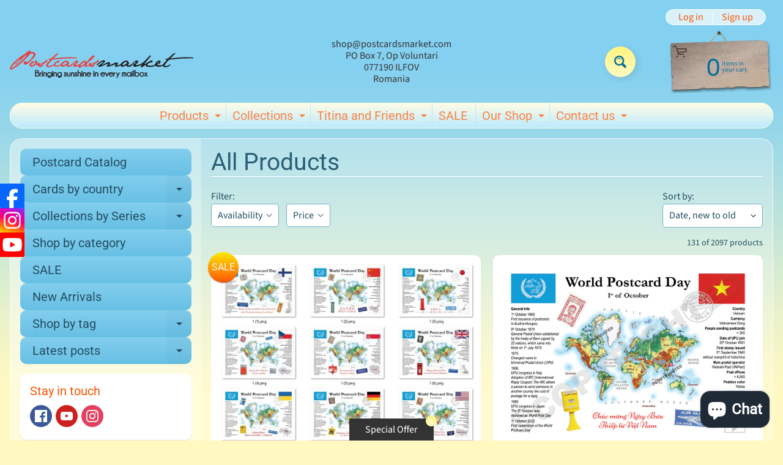

--- FILE ---
content_type: text/html; charset=utf-8
request_url: https://postcardsmarket.com/collections/all-products/motw
body_size: 79628
content:
<!doctype html>
<html class="no-js" lang="en">
<head>
<!-- Google Tag Manager -->
<script>(function(w,d,s,l,i){w[l]=w[l]||[];w[l].push({'gtm.start':
new Date().getTime(),event:'gtm.js'});var f=d.getElementsByTagName(s)[0],
j=d.createElement(s),dl=l!='dataLayer'?'&l='+l:'';j.async=true;j.src=
'https://www.googletagmanager.com/gtm.js?id='+i+dl;f.parentNode.insertBefore(j,f);
})(window,document,'script','dataLayer','GTM-KCF2LT4');</script>
<!-- End Google Tag Manager -->
<meta charset="utf-8" />
<meta http-equiv="X-UA-Compatible" content="IE=edge" />  
<meta name="viewport" content="width=device-width, initial-scale=1.0, height=device-height, minimum-scale=1.0, maximum-scale=1.0">
<link rel="preconnect" href="https://cdn.shopify.com" crossorigin>
<link rel="preconnect" href="https://fonts.shopifycdn.com" crossorigin>
<link rel="preconnect" href="https://monorail-edge.shopifysvc.com">

<script>document.documentElement.className = document.documentElement.className.replace('no-js', 'js');</script><link rel="preload" as="font" href="//postcardsmarket.com/cdn/fonts/source_sans_pro/sourcesanspro_n4.50ae3e156aed9a794db7e94c4d00984c7b66616c.woff2" type="font/woff2" crossorigin><link rel="preload" as="font" href="//postcardsmarket.com/cdn/fonts/roboto/roboto_n4.2019d890f07b1852f56ce63ba45b2db45d852cba.woff2" type="font/woff2" crossorigin><link rel="preload" href="//postcardsmarket.com/cdn/shop/t/17/assets/styles.css?v=130293461425751983561696075734" as="style">
<link rel="preload" href="//postcardsmarket.com/cdn/shop/t/17/assets/theme.js?v=171505053232658123971691582134" as="script"><link rel="shortcut icon" href="//postcardsmarket.com/cdn/shop/files/315883-200_32x32.png?v=1694348034" type="image/png"><link rel="apple-touch-icon" href="//postcardsmarket.com/cdn/shop/files/banner-fara_256x256_7780e305-9a9d-45eb-9840-1d237edfebbb_152x152.jpg?v=1621502028" type="image/png"><title>All Products| MOTW| Postcards Market</title><meta name="description" content="All Products - Your postcard store: ֎ The dreaming place where every postcard collector deserves to be! Come and join the incredible journey around the entire world!" /><link rel="canonical" href="https://postcardsmarket.com/collections/all-products/motw" /> <!-- /snippets/social-meta-tags.liquid --><meta property="og:site_name" content="Postcards Market">
<meta property="og:url" content="https://postcardsmarket.com/collections/all-products/motw">
<meta property="og:title" content="All Products">
<meta property="og:type" content="website">
<meta property="og:description" content="Your postcard store: ֎ The dreaming place where every postcard collector deserves to be! Come and join the incredible journey around the entire world!">

<meta name="twitter:card" content="summary_large_image">
<meta name="twitter:title" content="All Products">
<meta name="twitter:description" content="Your postcard store: ֎ The dreaming place where every postcard collector deserves to be! Come and join the incredible journey around the entire world!">
<style>:root {--site_max_width:1280px; --site_min_width:300px; --font_size_base:100%;--font_stack_body:"Source Sans Pro",sans-serif;--font_style_body:normal;--font_weight_body:400;--font_stack_headings:Roboto,sans-serif;--font_style_headings:normal;--font_weight_headings:400;--font_case_headings:none;--font_color_headings:#2b5f77;--font_h6_size:1rem;--font_h5_size:1rem;--font_h4_size:1.25rem;--font_h3_size:1.5625rem;--font_h2_size:1.953125rem;--font_h1_size:2.44140625rem;--body_text_color:#234d61; --body_text_color_rgb:35, 77, 97; --body_bg_color:#fff9c1; --link_color:#ff5300; --link_active:#333333;--content_borders:#ffffff;--content_borders_rgb:255, 255, 255;--logo_link_color:#ff5300;--logo_link_hover:#000000; --minicart_text:#0a6e99;--minicart_text_hover:#333333;--content_bg:#ffffff;--content_bg_rgb:255, 255, 255;--content_bg_opacity:0.25;--mobile_nav_bg:#ff7700;--mobile_nav_text:#234d61;--top_menu_bg:#fffce5;--top_menu_bg1:#bcebff;--top_menu_links:#fe8345;--top_menu_links_hover:#ef3226;--top_menu_links_border:#c3e7ea;--top_menu_sub_bg:#ffffff;--top_menu_links_sub:#de3500;--top_menu_links_sub_hover:#333333;--slider_bg:#ffffff;--caption_bg:#ff6000;--caption_bg_rgb:255, 96, 0; --caption_text:#0a6e99;--banner_text:#0a6e99;--banner_bg1:#ffa800;--banner_bg2:#fc4500;  --sidebar_bg:#ffffff;--sidebar_bg_rgb:255, 255, 255;--sidebar_bg_opacity:0.25;--accordion_h3_text:#234d61;--accordion_h3_text_active:#ffffff;--accordion_h3_bg:#83ceee;--accordion_h3_bg1:#67c0e5;--accordion_h3_bg_hover:#ffbd3e;--accordion_link_text:#ff5300;--accordion_link_text_hover:#000000;--accordion_link_bg:#ffffff;--accordion_link_bg_hover:#f6f6f6;--accordion_link_borders:#f6f6f6;--side_pop_bg:#ffffff;--side_pop_headings:#de3500;--side_pop_links:#de3500;--side_pop_links_hover:#222222;--side_pop_borders:#dddddd;--side_news_bg:#ffffff;--side_news_headings:#de3500;--side_news_text:#234d61;--side_social_bg:#ffffff;--side_social_headings:#ff5300;--side_latest_text:#555555;--thumb_bg:#ffffff;--thumb_caption_bg:#fff480;--thumb_caption_bg1:#fff9c1;--thumb_caption_bg_hover:#ffc128;--thumb_title:#0a6e99;--thumb_price:#aa0000;--thumb_sale_bg:#ffea04;--thumb_sale_bg1:#ff5300;--thumb_sale_text:#ffffff;--button_bg:#fff480;--button_bg1:#fff9c1;--button_text:#0a6e99;--button_text_transform:none;    --button_weight:normal; --button_bg_active:#ff7700; --button_hover_active:#234d61; --button_sec_bg:#fff480; --button_sec_text:#918608; --button_sec_bg_hover:#ffee33; --button_sec_text_hover:#494304; --input_bg:#ffffff; --input_text_color:#234D61; --input_border_color:#70b1cc; --input_border_focus:#ff7700; --svg_select_icon:url(//postcardsmarket.com/cdn/shop/t/17/assets/ico-select.svg?v=98518572449519756501691582147);--max_height_disclosure:300px; --min_height_disclosure:92px; --pag_color:#ff5300; --pag_hover_text:#ff5300; --pag_hover_bg:#ffffff;--pag_current_text:#ffffff;--pag_current_bg:#ff5300;--pag_border:#ffffff;--acc_bg:#ffffff;--acc_bg_rgb:255, 255, 255;--acc_text:#234d61;--acc_text_active:#ff5300;--footer_text:#6b765f;--footer_links:#6b765f;--footer_links_hover:#000000;--customer_box_bg:#d0f5ee;--comments_bg:#ffffff;--comments_bg_rgb:255, 255, 255;--icon_fill_facebook:#3b5998;--icon_fill_twitter:#00aced;--icon_fill_pinterest:#cb2027;--icon_fill_youtube:#CD201F;--icon_fill_vimeo:#1AB7EA;--icon_fill_snapchat:#FFFC00;--icon_fill_linkedin:#0077B5;--icon_fill_instagram:#E4405F;--icon_fill_tumblr:#36465D;--icon_fill_tiktok:#222222;--slide_arrow_color:#ffffff;--slide_arrow_bg_color:#ffb113;--media_video_bg_color:#000000;--media_bg_color:#ffffff;--media_text_color:#555555;--media_border_color:rgba(85,85,85,0.08);--search_borders:#f0f0f0;--search_selected:#e6e6e6;--search_spinner:#ffffff;  --filter_bg_color:#ffffff;--filter_text_color:#234D61; --filter_text_color_rgb:35, 77, 97;   }</style>
<link rel="stylesheet" href="//postcardsmarket.com/cdn/shop/t/17/assets/styles.css?v=130293461425751983561696075734" type="text/css" media="all"><style>@font-face {  font-family: Roboto;  font-weight: 400;  font-style: normal;  font-display: swap;  src: url("//postcardsmarket.com/cdn/fonts/roboto/roboto_n4.2019d890f07b1852f56ce63ba45b2db45d852cba.woff2") format("woff2"),       url("//postcardsmarket.com/cdn/fonts/roboto/roboto_n4.238690e0007583582327135619c5f7971652fa9d.woff") format("woff");}@font-face {  font-family: "Source Sans Pro";  font-weight: 400;  font-style: normal;  font-display: swap;  src: url("//postcardsmarket.com/cdn/fonts/source_sans_pro/sourcesanspro_n4.50ae3e156aed9a794db7e94c4d00984c7b66616c.woff2") format("woff2"),       url("//postcardsmarket.com/cdn/fonts/source_sans_pro/sourcesanspro_n4.d1662e048bd96ae7123e46600ff9744c0d84502d.woff") format("woff");}@font-face {  font-family: "Source Sans Pro";  font-weight: 700;  font-style: normal;  font-display: swap;  src: url("//postcardsmarket.com/cdn/fonts/source_sans_pro/sourcesanspro_n7.41cbad1715ffa6489ec3aab1c16fda6d5bdf2235.woff2") format("woff2"),       url("//postcardsmarket.com/cdn/fonts/source_sans_pro/sourcesanspro_n7.01173495588557d2be0eb2bb2ecdf8e4f01cf917.woff") format("woff");}@font-face {  font-family: "Source Sans Pro";  font-weight: 700;  font-style: normal;  font-display: swap;  src: url("//postcardsmarket.com/cdn/fonts/source_sans_pro/sourcesanspro_n7.41cbad1715ffa6489ec3aab1c16fda6d5bdf2235.woff2") format("woff2"),       url("//postcardsmarket.com/cdn/fonts/source_sans_pro/sourcesanspro_n7.01173495588557d2be0eb2bb2ecdf8e4f01cf917.woff") format("woff");}@font-face {  font-family: "Source Sans Pro";  font-weight: 400;  font-style: italic;  font-display: swap;  src: url("//postcardsmarket.com/cdn/fonts/source_sans_pro/sourcesanspro_i4.130f29b9baa0095b80aea9236ca9ef6ab0069c67.woff2") format("woff2"),       url("//postcardsmarket.com/cdn/fonts/source_sans_pro/sourcesanspro_i4.6146c8c8ae7b8853ccbbc8b859fcf805016ee743.woff") format("woff");}@font-face {  font-family: "Source Sans Pro";  font-weight: 700;  font-style: italic;  font-display: swap;  src: url("//postcardsmarket.com/cdn/fonts/source_sans_pro/sourcesanspro_i7.98bb15b3a23880a6e1d86ade6dbb197526ff768d.woff2") format("woff2"),       url("//postcardsmarket.com/cdn/fonts/source_sans_pro/sourcesanspro_i7.6274cea5e22a575d33653322a4399caadffb1338.woff") format("woff");}</style>

<script>
  window.Sunrise = window.Sunrise || {};
  Sunrise.strings = {
    add_to_cart: "Add to Cart",
    sold_out: "Out of stock",
    unavailable: "Unavailable",
    sku: "SKU: ",
    preorder_msg: "Available for pre-order",
    product_availability: "Availability: ",
    product_in_stock: "in stock",
    money_format_json: "{{amount}} €",
    money_format: "<span class=money>{{amount}} €</span>",
    money_with_currency_format_json: "{{amount}}€ EUR",
    money_with_currency_format: "<span class='money'>{{amount}}€ EUR</span>",
    shop_currency: "EUR",
    locale: "en",
    locale_json: "en",
    customer_accounts_enabled: true,
    customer_logged_in:false,
    addressError: "Error looking up that address",
    addressNoResults: "No results for that address",
    addressQueryLimit: "You have exceeded the Google API usage limit. Consider upgrading to a \u003ca href=\"https:\/\/developers.google.com\/maps\/premium\/usage-limits\"\u003ePremium Plan\u003c\/a\u003e.",
    authError: "There was a problem authenticating your Google Maps account.",
    loading: "Loading",
    one_result_found: "1 result found",
    number_of_results_found: "[results_count] results found",
    number_of_results: "[result_number] of [results_count]",
    agree_terms_popup_text: "You must agree with the terms and conditions of sale to check out",
    cart_low_stock_message: "Some quantities have been reduced to match the available stock",
    stock_reduced_message: "Sorry, available stock is",
    shipping_calc_submit: "Calculate shipping",
    shipping_calculating: "Calculating...",
    available_shipping_rates: "rates found for your address...",
    one_rate_available:"There is one shipping rate available for",
    do_not_ship:"We do not ship to this destination."
  };
  window.theme = {
    info: {
      name: "Sunrise",
      version: "11.05.01"
    },
      breakpoints: {
        medium: 750,
        large: 990,
        widescreen: 1400
      },
    settings: {
      predictiveSearchEnabled: true,
      predictiveSearchShowPrice: true,
      predictiveSearchShowVendor: false
    },
    stylesheet: "//postcardsmarket.com/cdn/shop/t/17/assets/styles.css?v=130293461425751983561696075734"
  };
  window.routes = {
    rootUrl: "\/",
    rootUrlWithoutSlash: '',
    cartUrl: "\/cart",
    searchUrl: "\/search",
    productRecommendationsUrl: "\/recommendations\/products"
  };
</script><script src="//postcardsmarket.com/cdn/shop/t/17/assets/theme.js?v=171505053232658123971691582134" defer="defer"></script>

<script>
  if (window.MSInputMethodContext && document.documentMode) {
    /* IE polyfills */
    var scripts = document.getElementsByTagName('script')[0];
    var polyfill = document.createElement("script");
    polyfill.defer = true;
    polyfill.src = "//postcardsmarket.com/cdn/shop/t/17/assets/ie11-polyfills.min.js?v=85658089622224524211691582134";
    scripts.parentNode.insertBefore(polyfill, scripts);
  }
</script>  
  
<script>window.performance && window.performance.mark && window.performance.mark('shopify.content_for_header.start');</script><meta name="google-site-verification" content="A4uc2UudGWNZnOj2Irr-WsCAIIpDbtRjLbAz_lvZGnM">
<meta id="shopify-digital-wallet" name="shopify-digital-wallet" content="/7282491455/digital_wallets/dialog">
<meta name="shopify-checkout-api-token" content="83e21fe9403637efdd55834929d0cc4f">
<meta id="in-context-paypal-metadata" data-shop-id="7282491455" data-venmo-supported="false" data-environment="production" data-locale="en_US" data-paypal-v4="true" data-currency="EUR">
<link rel="alternate" type="application/atom+xml" title="Feed" href="/collections/all-products/motw.atom" />
<link rel="next" href="/collections/all-products/motw?page=2">
<link rel="alternate" hreflang="x-default" href="https://postcardsmarket.com/collections/all-products/motw">
<link rel="alternate" hreflang="en" href="https://postcardsmarket.com/collections/all-products/motw">
<link rel="alternate" hreflang="nl" href="https://postcardsmarket.com/nl/collections/all-products/motw">
<link rel="alternate" hreflang="de" href="https://postcardsmarket.com/de/collections/all-products/motw">
<link rel="alternate" hreflang="cs" href="https://postcardsmarket.com/cs/collections/all-products/motw">
<link rel="alternate" hreflang="pl" href="https://postcardsmarket.com/pl/collections/all-products/motw">
<link rel="alternate" hreflang="fr" href="https://postcardsmarket.com/fr/collections/all-products/motw">
<link rel="alternate" hreflang="es" href="https://postcardsmarket.com/es/collections/all-products/motw">
<link rel="alternate" hreflang="pt" href="https://postcardsmarket.com/pt/collections/all-products/motw">
<link rel="alternate" type="application/json+oembed" href="https://postcardsmarket.com/collections/all-products/motw.oembed">
<script async="async" src="/checkouts/internal/preloads.js?locale=en-RO"></script>
<link rel="preconnect" href="https://shop.app" crossorigin="anonymous">
<script async="async" src="https://shop.app/checkouts/internal/preloads.js?locale=en-RO&shop_id=7282491455" crossorigin="anonymous"></script>
<script id="apple-pay-shop-capabilities" type="application/json">{"shopId":7282491455,"countryCode":"RO","currencyCode":"EUR","merchantCapabilities":["supports3DS"],"merchantId":"gid:\/\/shopify\/Shop\/7282491455","merchantName":"Postcards Market","requiredBillingContactFields":["postalAddress","email","phone"],"requiredShippingContactFields":["postalAddress","email","phone"],"shippingType":"shipping","supportedNetworks":["visa","maestro","masterCard","amex"],"total":{"type":"pending","label":"Postcards Market","amount":"1.00"},"shopifyPaymentsEnabled":true,"supportsSubscriptions":true}</script>
<script id="shopify-features" type="application/json">{"accessToken":"83e21fe9403637efdd55834929d0cc4f","betas":["rich-media-storefront-analytics"],"domain":"postcardsmarket.com","predictiveSearch":true,"shopId":7282491455,"locale":"en"}</script>
<script>var Shopify = Shopify || {};
Shopify.shop = "www-postcardsmarket-com.myshopify.com";
Shopify.locale = "en";
Shopify.currency = {"active":"EUR","rate":"1.0"};
Shopify.country = "RO";
Shopify.theme = {"name":"Sunrise Spring","id":151760732498,"schema_name":"Sunrise","schema_version":"11.05.01","theme_store_id":57,"role":"main"};
Shopify.theme.handle = "null";
Shopify.theme.style = {"id":null,"handle":null};
Shopify.cdnHost = "postcardsmarket.com/cdn";
Shopify.routes = Shopify.routes || {};
Shopify.routes.root = "/";</script>
<script type="module">!function(o){(o.Shopify=o.Shopify||{}).modules=!0}(window);</script>
<script>!function(o){function n(){var o=[];function n(){o.push(Array.prototype.slice.apply(arguments))}return n.q=o,n}var t=o.Shopify=o.Shopify||{};t.loadFeatures=n(),t.autoloadFeatures=n()}(window);</script>
<script>
  window.ShopifyPay = window.ShopifyPay || {};
  window.ShopifyPay.apiHost = "shop.app\/pay";
  window.ShopifyPay.redirectState = null;
</script>
<script id="shop-js-analytics" type="application/json">{"pageType":"collection"}</script>
<script defer="defer" async type="module" src="//postcardsmarket.com/cdn/shopifycloud/shop-js/modules/v2/client.init-shop-cart-sync_WVOgQShq.en.esm.js"></script>
<script defer="defer" async type="module" src="//postcardsmarket.com/cdn/shopifycloud/shop-js/modules/v2/chunk.common_C_13GLB1.esm.js"></script>
<script defer="defer" async type="module" src="//postcardsmarket.com/cdn/shopifycloud/shop-js/modules/v2/chunk.modal_CLfMGd0m.esm.js"></script>
<script type="module">
  await import("//postcardsmarket.com/cdn/shopifycloud/shop-js/modules/v2/client.init-shop-cart-sync_WVOgQShq.en.esm.js");
await import("//postcardsmarket.com/cdn/shopifycloud/shop-js/modules/v2/chunk.common_C_13GLB1.esm.js");
await import("//postcardsmarket.com/cdn/shopifycloud/shop-js/modules/v2/chunk.modal_CLfMGd0m.esm.js");

  window.Shopify.SignInWithShop?.initShopCartSync?.({"fedCMEnabled":true,"windoidEnabled":true});

</script>
<script>
  window.Shopify = window.Shopify || {};
  if (!window.Shopify.featureAssets) window.Shopify.featureAssets = {};
  window.Shopify.featureAssets['shop-js'] = {"shop-cart-sync":["modules/v2/client.shop-cart-sync_DuR37GeY.en.esm.js","modules/v2/chunk.common_C_13GLB1.esm.js","modules/v2/chunk.modal_CLfMGd0m.esm.js"],"init-fed-cm":["modules/v2/client.init-fed-cm_BucUoe6W.en.esm.js","modules/v2/chunk.common_C_13GLB1.esm.js","modules/v2/chunk.modal_CLfMGd0m.esm.js"],"shop-toast-manager":["modules/v2/client.shop-toast-manager_B0JfrpKj.en.esm.js","modules/v2/chunk.common_C_13GLB1.esm.js","modules/v2/chunk.modal_CLfMGd0m.esm.js"],"init-shop-cart-sync":["modules/v2/client.init-shop-cart-sync_WVOgQShq.en.esm.js","modules/v2/chunk.common_C_13GLB1.esm.js","modules/v2/chunk.modal_CLfMGd0m.esm.js"],"shop-button":["modules/v2/client.shop-button_B_U3bv27.en.esm.js","modules/v2/chunk.common_C_13GLB1.esm.js","modules/v2/chunk.modal_CLfMGd0m.esm.js"],"init-windoid":["modules/v2/client.init-windoid_DuP9q_di.en.esm.js","modules/v2/chunk.common_C_13GLB1.esm.js","modules/v2/chunk.modal_CLfMGd0m.esm.js"],"shop-cash-offers":["modules/v2/client.shop-cash-offers_BmULhtno.en.esm.js","modules/v2/chunk.common_C_13GLB1.esm.js","modules/v2/chunk.modal_CLfMGd0m.esm.js"],"pay-button":["modules/v2/client.pay-button_CrPSEbOK.en.esm.js","modules/v2/chunk.common_C_13GLB1.esm.js","modules/v2/chunk.modal_CLfMGd0m.esm.js"],"init-customer-accounts":["modules/v2/client.init-customer-accounts_jNk9cPYQ.en.esm.js","modules/v2/client.shop-login-button_DJ5ldayH.en.esm.js","modules/v2/chunk.common_C_13GLB1.esm.js","modules/v2/chunk.modal_CLfMGd0m.esm.js"],"avatar":["modules/v2/client.avatar_BTnouDA3.en.esm.js"],"checkout-modal":["modules/v2/client.checkout-modal_pBPyh9w8.en.esm.js","modules/v2/chunk.common_C_13GLB1.esm.js","modules/v2/chunk.modal_CLfMGd0m.esm.js"],"init-shop-for-new-customer-accounts":["modules/v2/client.init-shop-for-new-customer-accounts_BUoCy7a5.en.esm.js","modules/v2/client.shop-login-button_DJ5ldayH.en.esm.js","modules/v2/chunk.common_C_13GLB1.esm.js","modules/v2/chunk.modal_CLfMGd0m.esm.js"],"init-customer-accounts-sign-up":["modules/v2/client.init-customer-accounts-sign-up_CnczCz9H.en.esm.js","modules/v2/client.shop-login-button_DJ5ldayH.en.esm.js","modules/v2/chunk.common_C_13GLB1.esm.js","modules/v2/chunk.modal_CLfMGd0m.esm.js"],"init-shop-email-lookup-coordinator":["modules/v2/client.init-shop-email-lookup-coordinator_CzjY5t9o.en.esm.js","modules/v2/chunk.common_C_13GLB1.esm.js","modules/v2/chunk.modal_CLfMGd0m.esm.js"],"shop-follow-button":["modules/v2/client.shop-follow-button_CsYC63q7.en.esm.js","modules/v2/chunk.common_C_13GLB1.esm.js","modules/v2/chunk.modal_CLfMGd0m.esm.js"],"shop-login-button":["modules/v2/client.shop-login-button_DJ5ldayH.en.esm.js","modules/v2/chunk.common_C_13GLB1.esm.js","modules/v2/chunk.modal_CLfMGd0m.esm.js"],"shop-login":["modules/v2/client.shop-login_B9ccPdmx.en.esm.js","modules/v2/chunk.common_C_13GLB1.esm.js","modules/v2/chunk.modal_CLfMGd0m.esm.js"],"lead-capture":["modules/v2/client.lead-capture_D0K_KgYb.en.esm.js","modules/v2/chunk.common_C_13GLB1.esm.js","modules/v2/chunk.modal_CLfMGd0m.esm.js"],"payment-terms":["modules/v2/client.payment-terms_BWmiNN46.en.esm.js","modules/v2/chunk.common_C_13GLB1.esm.js","modules/v2/chunk.modal_CLfMGd0m.esm.js"]};
</script>
<script id="__st">var __st={"a":7282491455,"offset":7200,"reqid":"4e2b8080-16e0-4fd7-9c58-e4e175638d5c-1769535575","pageurl":"postcardsmarket.com\/collections\/all-products\/motw","u":"86b0e7f0aec1","p":"collection","rtyp":"collection","rid":606347231570};</script>
<script>window.ShopifyPaypalV4VisibilityTracking = true;</script>
<script id="captcha-bootstrap">!function(){'use strict';const t='contact',e='account',n='new_comment',o=[[t,t],['blogs',n],['comments',n],[t,'customer']],c=[[e,'customer_login'],[e,'guest_login'],[e,'recover_customer_password'],[e,'create_customer']],r=t=>t.map((([t,e])=>`form[action*='/${t}']:not([data-nocaptcha='true']) input[name='form_type'][value='${e}']`)).join(','),a=t=>()=>t?[...document.querySelectorAll(t)].map((t=>t.form)):[];function s(){const t=[...o],e=r(t);return a(e)}const i='password',u='form_key',d=['recaptcha-v3-token','g-recaptcha-response','h-captcha-response',i],f=()=>{try{return window.sessionStorage}catch{return}},m='__shopify_v',_=t=>t.elements[u];function p(t,e,n=!1){try{const o=window.sessionStorage,c=JSON.parse(o.getItem(e)),{data:r}=function(t){const{data:e,action:n}=t;return t[m]||n?{data:e,action:n}:{data:t,action:n}}(c);for(const[e,n]of Object.entries(r))t.elements[e]&&(t.elements[e].value=n);n&&o.removeItem(e)}catch(o){console.error('form repopulation failed',{error:o})}}const l='form_type',E='cptcha';function T(t){t.dataset[E]=!0}const w=window,h=w.document,L='Shopify',v='ce_forms',y='captcha';let A=!1;((t,e)=>{const n=(g='f06e6c50-85a8-45c8-87d0-21a2b65856fe',I='https://cdn.shopify.com/shopifycloud/storefront-forms-hcaptcha/ce_storefront_forms_captcha_hcaptcha.v1.5.2.iife.js',D={infoText:'Protected by hCaptcha',privacyText:'Privacy',termsText:'Terms'},(t,e,n)=>{const o=w[L][v],c=o.bindForm;if(c)return c(t,g,e,D).then(n);var r;o.q.push([[t,g,e,D],n]),r=I,A||(h.body.append(Object.assign(h.createElement('script'),{id:'captcha-provider',async:!0,src:r})),A=!0)});var g,I,D;w[L]=w[L]||{},w[L][v]=w[L][v]||{},w[L][v].q=[],w[L][y]=w[L][y]||{},w[L][y].protect=function(t,e){n(t,void 0,e),T(t)},Object.freeze(w[L][y]),function(t,e,n,w,h,L){const[v,y,A,g]=function(t,e,n){const i=e?o:[],u=t?c:[],d=[...i,...u],f=r(d),m=r(i),_=r(d.filter((([t,e])=>n.includes(e))));return[a(f),a(m),a(_),s()]}(w,h,L),I=t=>{const e=t.target;return e instanceof HTMLFormElement?e:e&&e.form},D=t=>v().includes(t);t.addEventListener('submit',(t=>{const e=I(t);if(!e)return;const n=D(e)&&!e.dataset.hcaptchaBound&&!e.dataset.recaptchaBound,o=_(e),c=g().includes(e)&&(!o||!o.value);(n||c)&&t.preventDefault(),c&&!n&&(function(t){try{if(!f())return;!function(t){const e=f();if(!e)return;const n=_(t);if(!n)return;const o=n.value;o&&e.removeItem(o)}(t);const e=Array.from(Array(32),(()=>Math.random().toString(36)[2])).join('');!function(t,e){_(t)||t.append(Object.assign(document.createElement('input'),{type:'hidden',name:u})),t.elements[u].value=e}(t,e),function(t,e){const n=f();if(!n)return;const o=[...t.querySelectorAll(`input[type='${i}']`)].map((({name:t})=>t)),c=[...d,...o],r={};for(const[a,s]of new FormData(t).entries())c.includes(a)||(r[a]=s);n.setItem(e,JSON.stringify({[m]:1,action:t.action,data:r}))}(t,e)}catch(e){console.error('failed to persist form',e)}}(e),e.submit())}));const S=(t,e)=>{t&&!t.dataset[E]&&(n(t,e.some((e=>e===t))),T(t))};for(const o of['focusin','change'])t.addEventListener(o,(t=>{const e=I(t);D(e)&&S(e,y())}));const B=e.get('form_key'),M=e.get(l),P=B&&M;t.addEventListener('DOMContentLoaded',(()=>{const t=y();if(P)for(const e of t)e.elements[l].value===M&&p(e,B);[...new Set([...A(),...v().filter((t=>'true'===t.dataset.shopifyCaptcha))])].forEach((e=>S(e,t)))}))}(h,new URLSearchParams(w.location.search),n,t,e,['guest_login'])})(!0,!0)}();</script>
<script integrity="sha256-4kQ18oKyAcykRKYeNunJcIwy7WH5gtpwJnB7kiuLZ1E=" data-source-attribution="shopify.loadfeatures" defer="defer" src="//postcardsmarket.com/cdn/shopifycloud/storefront/assets/storefront/load_feature-a0a9edcb.js" crossorigin="anonymous"></script>
<script crossorigin="anonymous" defer="defer" src="//postcardsmarket.com/cdn/shopifycloud/storefront/assets/shopify_pay/storefront-65b4c6d7.js?v=20250812"></script>
<script data-source-attribution="shopify.dynamic_checkout.dynamic.init">var Shopify=Shopify||{};Shopify.PaymentButton=Shopify.PaymentButton||{isStorefrontPortableWallets:!0,init:function(){window.Shopify.PaymentButton.init=function(){};var t=document.createElement("script");t.src="https://postcardsmarket.com/cdn/shopifycloud/portable-wallets/latest/portable-wallets.en.js",t.type="module",document.head.appendChild(t)}};
</script>
<script data-source-attribution="shopify.dynamic_checkout.buyer_consent">
  function portableWalletsHideBuyerConsent(e){var t=document.getElementById("shopify-buyer-consent"),n=document.getElementById("shopify-subscription-policy-button");t&&n&&(t.classList.add("hidden"),t.setAttribute("aria-hidden","true"),n.removeEventListener("click",e))}function portableWalletsShowBuyerConsent(e){var t=document.getElementById("shopify-buyer-consent"),n=document.getElementById("shopify-subscription-policy-button");t&&n&&(t.classList.remove("hidden"),t.removeAttribute("aria-hidden"),n.addEventListener("click",e))}window.Shopify?.PaymentButton&&(window.Shopify.PaymentButton.hideBuyerConsent=portableWalletsHideBuyerConsent,window.Shopify.PaymentButton.showBuyerConsent=portableWalletsShowBuyerConsent);
</script>
<script data-source-attribution="shopify.dynamic_checkout.cart.bootstrap">document.addEventListener("DOMContentLoaded",(function(){function t(){return document.querySelector("shopify-accelerated-checkout-cart, shopify-accelerated-checkout")}if(t())Shopify.PaymentButton.init();else{new MutationObserver((function(e,n){t()&&(Shopify.PaymentButton.init(),n.disconnect())})).observe(document.body,{childList:!0,subtree:!0})}}));
</script>
<script id='scb4127' type='text/javascript' async='' src='https://postcardsmarket.com/cdn/shopifycloud/privacy-banner/storefront-banner.js'></script><link id="shopify-accelerated-checkout-styles" rel="stylesheet" media="screen" href="https://postcardsmarket.com/cdn/shopifycloud/portable-wallets/latest/accelerated-checkout-backwards-compat.css" crossorigin="anonymous">
<style id="shopify-accelerated-checkout-cart">
        #shopify-buyer-consent {
  margin-top: 1em;
  display: inline-block;
  width: 100%;
}

#shopify-buyer-consent.hidden {
  display: none;
}

#shopify-subscription-policy-button {
  background: none;
  border: none;
  padding: 0;
  text-decoration: underline;
  font-size: inherit;
  cursor: pointer;
}

#shopify-subscription-policy-button::before {
  box-shadow: none;
}

      </style>
<script id="sections-script" data-sections="footer" defer="defer" src="//postcardsmarket.com/cdn/shop/t/17/compiled_assets/scripts.js?v=4600"></script>
<script>window.performance && window.performance.mark && window.performance.mark('shopify.content_for_header.end');</script>
<link rel="dns-prefetch" href="https://cdn.secomapp.com/">
<link rel="dns-prefetch" href="https://ajax.googleapis.com/">
<link rel="dns-prefetch" href="https://cdnjs.cloudflare.com/">
<link rel="preload" as="stylesheet" href="//postcardsmarket.com/cdn/shop/t/17/assets/sca-pp.css?v=178374312540912810101696075735">

<link rel="stylesheet" href="//postcardsmarket.com/cdn/shop/t/17/assets/sca-pp.css?v=178374312540912810101696075735">
 <script>
  
  SCAPPShop = {};
    
  </script> 
  <meta name="google-site-verification" content="znQnbywi3hVBmHluSK4S6F1G1PolkK2dPAFBMI6FnEk" />
<!-- BEGIN app block: shopify://apps/cross-sell-upsell-pro/blocks/crosssell/a1de75bd-abc2-408f-b8be-5bce11f6a502 -->




<div id="buddha-crosssell" class="simple" style="display: none;">
    <div class="bcsell-atc-popup" style="display:none;">
        <div class="bcsell-atc-head"> <span></span> <span onclick="buddhaCrosssell.addToCartPopup('hide');"> <svg xmlns="http://www.w3.org/2000/svg" width="12" height="12" viewBox="0 0 24 24"><path d="M23.954 21.03l-9.184-9.095 9.092-9.174-2.832-2.807-9.09 9.179-9.176-9.088-2.81 2.81 9.186 9.105-9.095 9.184 2.81 2.81 9.112-9.192 9.18 9.1z"/></svg></span></div>
        <a class="bcsell-atc-product" href="javascript:void(0);" rel="nofollow">
            <img class="bcsell-atc-product-image"/>
            <div>
                <div class="bcsell-atc-product-name"> </div>
                <div class="bcsell-atc-product-variant"> </div>
            </div>
        </a>
        <a href="/cart" class="bcsell-view-cart"> VIEW CART</a>
    </div>
    <div class="bcsell-upsell-popup" style="display:none;">
        <div class="bcsell-upsell-head"> <span></span> <div onclick="buddhaCrosssell.upsellPopup('hide');"> <svg xmlns="http://www.w3.org/2000/svg" width="12" height="12" viewBox="0 0 24 24"><path d="M23.954 21.03l-9.184-9.095 9.092-9.174-2.832-2.807-9.09 9.179-9.176-9.088-2.81 2.81 9.186 9.105-9.095 9.184 2.81 2.81 9.112-9.192 9.18 9.1z"/></svg></div></div>
        <ul class="bcsell-upsell-list">
            <li class="bcsell-upsell-product bcsell-uninit">
                <div class="bcsell-upsell-product-image"><img/></div>
                <div class="bcsell-upsell-product-info">
                    <div class="bcsell-upsell-product-name"> </div>
                    <div class="bcsell-upsell-product-prices">
                        <div class="bcsell-upsell-product-price"></div>
                        <div class="bcsell-upsell-product-price-old"></div>
                    </div>
                    <div class="bcsell-upsell-product-variants"><div class="bcsell-select"><select name="select-4" id="bcsell-select-4"></select></div></div>
                </div>
                <div class="bcsell-upsell-btn">Add to Cart</div>
            </li>
        </ul>
        <div class="bcsell-upsell-footer">
            <div class="bcsell-upsell-btn" onclick="buddhaCrosssell.upsellPopup('hide');">Continue</div>
        </div>  
    </div>
    <div class="bcsell-section bcsell-section-uninit" scrollpos="0" scrollstep="310">
        <div class="bcsell-header"></div>
        <div class="bcsell-arrow bcsell-angle-left"><span></span></div>
        <div class="bcsell-list-wrap">
            
            <ul class="bcsell-list">
                
                
                <li class="bcsell-item bcsell-item-0">
                    <div class="bcsell-img"><a href=""><img src="" alt="none" class="" width="" height=""/></a></div>
                    <div class="bcsell-content">
                        <span class="bcsell-product-name">  </span>
                        <div class="bcsell-product-rating-stars bcsell-hidden"><div class="bcsell-product-rating-stars-active"></div></div>
                        <div class="bcsell-variants bcsell-merged bcsell-hidden"><div class="bcsell-select"><select name="select-1" id="bcsell-select-1"></select></div></div>
                        <div class="bcsell-product-prices">
                            <div class="bcsell-product-price"></div>
                            <div class="bcsell-product-price-old"></div>
                        </div>
                        <div class="bcsell-add-to-cart">
                            <span><svg width="17px" height="17px" viewBox="0 0 26.303867 22.28574" xmlns="http://www.w3.org/2000/svg" xmlns:svg="http://www.w3.org/2000/svg">
                                <g transform="translate(-40.095075,-44.8651)">
                                    <path style="fill:none;" d="M 47.957463,48.905141 H 65.71277 l -3.581753,8.940095 H 48.450647 L 43.641933,45.329385 H 40.55936" />
                                    <path style="fill:none;" d="m 47.772608,59.910044 -0.562681,1.269647 c -0.243064,0.547864 0.15875,1.164873 0.758472,1.164873 h 14.970126" />
                                    <path style="fill:none;" d="m 50.640339,65.330475 c 0,0.748947 -0.607131,1.356078 -1.356431,1.356078 -0.748947,0 -1.356078,-0.607131 -1.356078,-1.356078 0,-0.7493 0.607131,-1.356078 1.356078,-1.356078 0.7493,0 1.356431,0.606778 1.356431,1.356078 z" />
                                    <path style="fill:none;" d="m 62.598095,65.330475 c 0,0.748947 -0.607484,1.356078 -1.356431,1.356078 -0.748947,0 -1.35643,-0.607131 -1.35643,-1.356078 0,-0.7493 0.607483,-1.356078 1.35643,-1.356078 0.748947,0 1.356431,0.606778 1.356431,1.356078 z" />
                                    <path style="fill:none;" d="m 50.640339,50.652096 1.027641,5.522737" />
                                    <path style="fill:none;" d="M 59.941325,50.652096 58.932733,56.07288" />
                                    <path style="fill:none;" d="m 55.322405,50.652096 v 5.136798" />
                                </g>
                            </svg></span>
                            <span class="bcsell-text">Add to Cart</span>
                        </div>
                    </div>
                </li>
                
                <li class="bcsell-item bcsell-item-1">
                    <div class="bcsell-img"><a href=""><img src="" alt="none" class="" width="" height=""/></a></div>
                    <div class="bcsell-content">
                        <span class="bcsell-product-name">  </span>
                        <div class="bcsell-product-rating-stars bcsell-hidden"><div class="bcsell-product-rating-stars-active"></div></div>
                        <div class="bcsell-variants bcsell-merged bcsell-hidden"><div class="bcsell-select"><select name="select-1" id="bcsell-select-1"></select></div></div>
                        <div class="bcsell-product-prices">
                            <div class="bcsell-product-price"></div>
                            <div class="bcsell-product-price-old"></div>
                        </div>
                        <div class="bcsell-add-to-cart">
                            <span><svg width="17px" height="17px" viewBox="0 0 26.303867 22.28574" xmlns="http://www.w3.org/2000/svg" xmlns:svg="http://www.w3.org/2000/svg">
                                <g transform="translate(-40.095075,-44.8651)">
                                    <path style="fill:none;" d="M 47.957463,48.905141 H 65.71277 l -3.581753,8.940095 H 48.450647 L 43.641933,45.329385 H 40.55936" />
                                    <path style="fill:none;" d="m 47.772608,59.910044 -0.562681,1.269647 c -0.243064,0.547864 0.15875,1.164873 0.758472,1.164873 h 14.970126" />
                                    <path style="fill:none;" d="m 50.640339,65.330475 c 0,0.748947 -0.607131,1.356078 -1.356431,1.356078 -0.748947,0 -1.356078,-0.607131 -1.356078,-1.356078 0,-0.7493 0.607131,-1.356078 1.356078,-1.356078 0.7493,0 1.356431,0.606778 1.356431,1.356078 z" />
                                    <path style="fill:none;" d="m 62.598095,65.330475 c 0,0.748947 -0.607484,1.356078 -1.356431,1.356078 -0.748947,0 -1.35643,-0.607131 -1.35643,-1.356078 0,-0.7493 0.607483,-1.356078 1.35643,-1.356078 0.748947,0 1.356431,0.606778 1.356431,1.356078 z" />
                                    <path style="fill:none;" d="m 50.640339,50.652096 1.027641,5.522737" />
                                    <path style="fill:none;" d="M 59.941325,50.652096 58.932733,56.07288" />
                                    <path style="fill:none;" d="m 55.322405,50.652096 v 5.136798" />
                                </g>
                            </svg></span>
                            <span class="bcsell-text">Add to Cart</span>
                        </div>
                    </div>
                </li>
                
                <li class="bcsell-item bcsell-item-2">
                    <div class="bcsell-img"><a href=""><img src="" alt="none" class="" width="" height=""/></a></div>
                    <div class="bcsell-content">
                        <span class="bcsell-product-name">  </span>
                        <div class="bcsell-product-rating-stars bcsell-hidden"><div class="bcsell-product-rating-stars-active"></div></div>
                        <div class="bcsell-variants bcsell-merged bcsell-hidden"><div class="bcsell-select"><select name="select-1" id="bcsell-select-1"></select></div></div>
                        <div class="bcsell-product-prices">
                            <div class="bcsell-product-price"></div>
                            <div class="bcsell-product-price-old"></div>
                        </div>
                        <div class="bcsell-add-to-cart">
                            <span><svg width="17px" height="17px" viewBox="0 0 26.303867 22.28574" xmlns="http://www.w3.org/2000/svg" xmlns:svg="http://www.w3.org/2000/svg">
                                <g transform="translate(-40.095075,-44.8651)">
                                    <path style="fill:none;" d="M 47.957463,48.905141 H 65.71277 l -3.581753,8.940095 H 48.450647 L 43.641933,45.329385 H 40.55936" />
                                    <path style="fill:none;" d="m 47.772608,59.910044 -0.562681,1.269647 c -0.243064,0.547864 0.15875,1.164873 0.758472,1.164873 h 14.970126" />
                                    <path style="fill:none;" d="m 50.640339,65.330475 c 0,0.748947 -0.607131,1.356078 -1.356431,1.356078 -0.748947,0 -1.356078,-0.607131 -1.356078,-1.356078 0,-0.7493 0.607131,-1.356078 1.356078,-1.356078 0.7493,0 1.356431,0.606778 1.356431,1.356078 z" />
                                    <path style="fill:none;" d="m 62.598095,65.330475 c 0,0.748947 -0.607484,1.356078 -1.356431,1.356078 -0.748947,0 -1.35643,-0.607131 -1.35643,-1.356078 0,-0.7493 0.607483,-1.356078 1.35643,-1.356078 0.748947,0 1.356431,0.606778 1.356431,1.356078 z" />
                                    <path style="fill:none;" d="m 50.640339,50.652096 1.027641,5.522737" />
                                    <path style="fill:none;" d="M 59.941325,50.652096 58.932733,56.07288" />
                                    <path style="fill:none;" d="m 55.322405,50.652096 v 5.136798" />
                                </g>
                            </svg></span>
                            <span class="bcsell-text">Add to Cart</span>
                        </div>
                    </div>
                </li>
                
                <li class="bcsell-item bcsell-item-3">
                    <div class="bcsell-img"><a href=""><img src="" alt="none" class="" width="" height=""/></a></div>
                    <div class="bcsell-content">
                        <span class="bcsell-product-name">  </span>
                        <div class="bcsell-product-rating-stars bcsell-hidden"><div class="bcsell-product-rating-stars-active"></div></div>
                        <div class="bcsell-variants bcsell-merged bcsell-hidden"><div class="bcsell-select"><select name="select-1" id="bcsell-select-1"></select></div></div>
                        <div class="bcsell-product-prices">
                            <div class="bcsell-product-price"></div>
                            <div class="bcsell-product-price-old"></div>
                        </div>
                        <div class="bcsell-add-to-cart">
                            <span><svg width="17px" height="17px" viewBox="0 0 26.303867 22.28574" xmlns="http://www.w3.org/2000/svg" xmlns:svg="http://www.w3.org/2000/svg">
                                <g transform="translate(-40.095075,-44.8651)">
                                    <path style="fill:none;" d="M 47.957463,48.905141 H 65.71277 l -3.581753,8.940095 H 48.450647 L 43.641933,45.329385 H 40.55936" />
                                    <path style="fill:none;" d="m 47.772608,59.910044 -0.562681,1.269647 c -0.243064,0.547864 0.15875,1.164873 0.758472,1.164873 h 14.970126" />
                                    <path style="fill:none;" d="m 50.640339,65.330475 c 0,0.748947 -0.607131,1.356078 -1.356431,1.356078 -0.748947,0 -1.356078,-0.607131 -1.356078,-1.356078 0,-0.7493 0.607131,-1.356078 1.356078,-1.356078 0.7493,0 1.356431,0.606778 1.356431,1.356078 z" />
                                    <path style="fill:none;" d="m 62.598095,65.330475 c 0,0.748947 -0.607484,1.356078 -1.356431,1.356078 -0.748947,0 -1.35643,-0.607131 -1.35643,-1.356078 0,-0.7493 0.607483,-1.356078 1.35643,-1.356078 0.748947,0 1.356431,0.606778 1.356431,1.356078 z" />
                                    <path style="fill:none;" d="m 50.640339,50.652096 1.027641,5.522737" />
                                    <path style="fill:none;" d="M 59.941325,50.652096 58.932733,56.07288" />
                                    <path style="fill:none;" d="m 55.322405,50.652096 v 5.136798" />
                                </g>
                            </svg></span>
                            <span class="bcsell-text">Add to Cart</span>
                        </div>
                    </div>
                </li>
                
                <li class="bcsell-item bcsell-item-4">
                    <div class="bcsell-img"><a href=""><img src="" alt="none" class="" width="" height=""/></a></div>
                    <div class="bcsell-content">
                        <span class="bcsell-product-name">  </span>
                        <div class="bcsell-product-rating-stars bcsell-hidden"><div class="bcsell-product-rating-stars-active"></div></div>
                        <div class="bcsell-variants bcsell-merged bcsell-hidden"><div class="bcsell-select"><select name="select-1" id="bcsell-select-1"></select></div></div>
                        <div class="bcsell-product-prices">
                            <div class="bcsell-product-price"></div>
                            <div class="bcsell-product-price-old"></div>
                        </div>
                        <div class="bcsell-add-to-cart">
                            <span><svg width="17px" height="17px" viewBox="0 0 26.303867 22.28574" xmlns="http://www.w3.org/2000/svg" xmlns:svg="http://www.w3.org/2000/svg">
                                <g transform="translate(-40.095075,-44.8651)">
                                    <path style="fill:none;" d="M 47.957463,48.905141 H 65.71277 l -3.581753,8.940095 H 48.450647 L 43.641933,45.329385 H 40.55936" />
                                    <path style="fill:none;" d="m 47.772608,59.910044 -0.562681,1.269647 c -0.243064,0.547864 0.15875,1.164873 0.758472,1.164873 h 14.970126" />
                                    <path style="fill:none;" d="m 50.640339,65.330475 c 0,0.748947 -0.607131,1.356078 -1.356431,1.356078 -0.748947,0 -1.356078,-0.607131 -1.356078,-1.356078 0,-0.7493 0.607131,-1.356078 1.356078,-1.356078 0.7493,0 1.356431,0.606778 1.356431,1.356078 z" />
                                    <path style="fill:none;" d="m 62.598095,65.330475 c 0,0.748947 -0.607484,1.356078 -1.356431,1.356078 -0.748947,0 -1.35643,-0.607131 -1.35643,-1.356078 0,-0.7493 0.607483,-1.356078 1.35643,-1.356078 0.748947,0 1.356431,0.606778 1.356431,1.356078 z" />
                                    <path style="fill:none;" d="m 50.640339,50.652096 1.027641,5.522737" />
                                    <path style="fill:none;" d="M 59.941325,50.652096 58.932733,56.07288" />
                                    <path style="fill:none;" d="m 55.322405,50.652096 v 5.136798" />
                                </g>
                            </svg></span>
                            <span class="bcsell-text">Add to Cart</span>
                        </div>
                    </div>
                </li>
                
                <li class="bcsell-item bcsell-item-5">
                    <div class="bcsell-img"><a href=""><img src="" alt="none" class="" width="" height=""/></a></div>
                    <div class="bcsell-content">
                        <span class="bcsell-product-name">  </span>
                        <div class="bcsell-product-rating-stars bcsell-hidden"><div class="bcsell-product-rating-stars-active"></div></div>
                        <div class="bcsell-variants bcsell-merged bcsell-hidden"><div class="bcsell-select"><select name="select-1" id="bcsell-select-1"></select></div></div>
                        <div class="bcsell-product-prices">
                            <div class="bcsell-product-price"></div>
                            <div class="bcsell-product-price-old"></div>
                        </div>
                        <div class="bcsell-add-to-cart">
                            <span><svg width="17px" height="17px" viewBox="0 0 26.303867 22.28574" xmlns="http://www.w3.org/2000/svg" xmlns:svg="http://www.w3.org/2000/svg">
                                <g transform="translate(-40.095075,-44.8651)">
                                    <path style="fill:none;" d="M 47.957463,48.905141 H 65.71277 l -3.581753,8.940095 H 48.450647 L 43.641933,45.329385 H 40.55936" />
                                    <path style="fill:none;" d="m 47.772608,59.910044 -0.562681,1.269647 c -0.243064,0.547864 0.15875,1.164873 0.758472,1.164873 h 14.970126" />
                                    <path style="fill:none;" d="m 50.640339,65.330475 c 0,0.748947 -0.607131,1.356078 -1.356431,1.356078 -0.748947,0 -1.356078,-0.607131 -1.356078,-1.356078 0,-0.7493 0.607131,-1.356078 1.356078,-1.356078 0.7493,0 1.356431,0.606778 1.356431,1.356078 z" />
                                    <path style="fill:none;" d="m 62.598095,65.330475 c 0,0.748947 -0.607484,1.356078 -1.356431,1.356078 -0.748947,0 -1.35643,-0.607131 -1.35643,-1.356078 0,-0.7493 0.607483,-1.356078 1.35643,-1.356078 0.748947,0 1.356431,0.606778 1.356431,1.356078 z" />
                                    <path style="fill:none;" d="m 50.640339,50.652096 1.027641,5.522737" />
                                    <path style="fill:none;" d="M 59.941325,50.652096 58.932733,56.07288" />
                                    <path style="fill:none;" d="m 55.322405,50.652096 v 5.136798" />
                                </g>
                            </svg></span>
                            <span class="bcsell-text">Add to Cart</span>
                        </div>
                    </div>
                </li>
                
                <li class="bcsell-item bcsell-item-6">
                    <div class="bcsell-img"><a href=""><img src="" alt="none" class="" width="" height=""/></a></div>
                    <div class="bcsell-content">
                        <span class="bcsell-product-name">  </span>
                        <div class="bcsell-product-rating-stars bcsell-hidden"><div class="bcsell-product-rating-stars-active"></div></div>
                        <div class="bcsell-variants bcsell-merged bcsell-hidden"><div class="bcsell-select"><select name="select-1" id="bcsell-select-1"></select></div></div>
                        <div class="bcsell-product-prices">
                            <div class="bcsell-product-price"></div>
                            <div class="bcsell-product-price-old"></div>
                        </div>
                        <div class="bcsell-add-to-cart">
                            <span><svg width="17px" height="17px" viewBox="0 0 26.303867 22.28574" xmlns="http://www.w3.org/2000/svg" xmlns:svg="http://www.w3.org/2000/svg">
                                <g transform="translate(-40.095075,-44.8651)">
                                    <path style="fill:none;" d="M 47.957463,48.905141 H 65.71277 l -3.581753,8.940095 H 48.450647 L 43.641933,45.329385 H 40.55936" />
                                    <path style="fill:none;" d="m 47.772608,59.910044 -0.562681,1.269647 c -0.243064,0.547864 0.15875,1.164873 0.758472,1.164873 h 14.970126" />
                                    <path style="fill:none;" d="m 50.640339,65.330475 c 0,0.748947 -0.607131,1.356078 -1.356431,1.356078 -0.748947,0 -1.356078,-0.607131 -1.356078,-1.356078 0,-0.7493 0.607131,-1.356078 1.356078,-1.356078 0.7493,0 1.356431,0.606778 1.356431,1.356078 z" />
                                    <path style="fill:none;" d="m 62.598095,65.330475 c 0,0.748947 -0.607484,1.356078 -1.356431,1.356078 -0.748947,0 -1.35643,-0.607131 -1.35643,-1.356078 0,-0.7493 0.607483,-1.356078 1.35643,-1.356078 0.748947,0 1.356431,0.606778 1.356431,1.356078 z" />
                                    <path style="fill:none;" d="m 50.640339,50.652096 1.027641,5.522737" />
                                    <path style="fill:none;" d="M 59.941325,50.652096 58.932733,56.07288" />
                                    <path style="fill:none;" d="m 55.322405,50.652096 v 5.136798" />
                                </g>
                            </svg></span>
                            <span class="bcsell-text">Add to Cart</span>
                        </div>
                    </div>
                </li>
                
                <li class="bcsell-item bcsell-item-7">
                    <div class="bcsell-img"><a href=""><img src="" alt="none" class="" width="" height=""/></a></div>
                    <div class="bcsell-content">
                        <span class="bcsell-product-name">  </span>
                        <div class="bcsell-product-rating-stars bcsell-hidden"><div class="bcsell-product-rating-stars-active"></div></div>
                        <div class="bcsell-variants bcsell-merged bcsell-hidden"><div class="bcsell-select"><select name="select-1" id="bcsell-select-1"></select></div></div>
                        <div class="bcsell-product-prices">
                            <div class="bcsell-product-price"></div>
                            <div class="bcsell-product-price-old"></div>
                        </div>
                        <div class="bcsell-add-to-cart">
                            <span><svg width="17px" height="17px" viewBox="0 0 26.303867 22.28574" xmlns="http://www.w3.org/2000/svg" xmlns:svg="http://www.w3.org/2000/svg">
                                <g transform="translate(-40.095075,-44.8651)">
                                    <path style="fill:none;" d="M 47.957463,48.905141 H 65.71277 l -3.581753,8.940095 H 48.450647 L 43.641933,45.329385 H 40.55936" />
                                    <path style="fill:none;" d="m 47.772608,59.910044 -0.562681,1.269647 c -0.243064,0.547864 0.15875,1.164873 0.758472,1.164873 h 14.970126" />
                                    <path style="fill:none;" d="m 50.640339,65.330475 c 0,0.748947 -0.607131,1.356078 -1.356431,1.356078 -0.748947,0 -1.356078,-0.607131 -1.356078,-1.356078 0,-0.7493 0.607131,-1.356078 1.356078,-1.356078 0.7493,0 1.356431,0.606778 1.356431,1.356078 z" />
                                    <path style="fill:none;" d="m 62.598095,65.330475 c 0,0.748947 -0.607484,1.356078 -1.356431,1.356078 -0.748947,0 -1.35643,-0.607131 -1.35643,-1.356078 0,-0.7493 0.607483,-1.356078 1.35643,-1.356078 0.748947,0 1.356431,0.606778 1.356431,1.356078 z" />
                                    <path style="fill:none;" d="m 50.640339,50.652096 1.027641,5.522737" />
                                    <path style="fill:none;" d="M 59.941325,50.652096 58.932733,56.07288" />
                                    <path style="fill:none;" d="m 55.322405,50.652096 v 5.136798" />
                                </g>
                            </svg></span>
                            <span class="bcsell-text">Add to Cart</span>
                        </div>
                    </div>
                </li>
                
            </ul>
            
        </div>
        <div class="bcsell-arrow bcsell-angle-right"><span></span></div>
    </div>
    <label for="bcsell-select-1"> Variant 1 </label>
    <label for="bcsell-select-2"> Variant 2 </label>
    <label for="bcsell-select-3"> Variant 3 </label>
</div> 


<script>
    buddhaCrosssell = {};
    buddhaCrosssell.productHandle='';
    buddhaCrosssell.productId='';
    buddhaCrosssell.collectionHandle='all-products';
    buddhaCrosssell.pageHandle='';
    buddhaCrosssell.shopUrl='https://postcardsmarket.com';
    buddhaCrosssell.template='collection';
    buddhaCrosssell.moneyFormat= "<span class='money'>{{amount}}€ EUR</span>" ;
    buddhaCrosssell.shopLocale = '';buddhaCrosssell.productsFromCollection=[];
    buddhaCrosssell.randomProducts=[   "svalbard-motw",   "guatemala-fw",  "qatar-motw", "united-states-new-hampshire-motw-us", "belgium-provinces-all-collector-pack-11-provinces-1-belgium-motw",  "dominican-republic-fw", "north-ireland", "taiwan-fw", "finland-motw", ];buddhaCrosssell.newestProducts = ["the-dutch-lady-design-the-dark-of-winter-10-postcards-set","the-dutch-lady-design-the-ostara-hare-10-postcards-set","the-dutch-lady-design-nordic-winter-ladies-10-postcards-set","the-dutch-lady-design-cuddling-animals-10-postcards-set","the-dutch-lady-design-surprise-easter-eggs-postcards","the-dutch-lady-design-floral-horses-postcards","drawings-titina-and-friends-spanish-idiom","drawings-titina-and-friends-romanian-idiom-copy","drawings-titina-and-friends-hearts-rain-valentines-day-_-part-2","drawings-titina-and-friends-hearts-rain-valentines-day-_-part-1","drawings-titina-and-friends-romanian-idiom","drawings-titina-and-friends-belgian-idiom","drawings-titina-and-friends-map-of-london","drawings-potions-d058-10-friendship-potion-recipe","postcard-mushrooms-model-20-dl89","postcard-lighthouse-model-56-dl88",];
    buddhaCrosssell.bestSellingProducts = ["germany-fw","germany-motw","copy-of-european-union-fw-update-brexit","united-states-fw","european-union-motw","united-states-of-america-motw","united-kingdom-fw","netherlands-fw","france-fw","italy-fw","united-kingdom-motw","canada-fw","netherlands-motw","spain-fw","france-motw","italy-motw",];buddhaCrosssell.youMayAlsoLikeProducts = [];buddhaCrosssell.disableScriptTagCheck = true;
    buddhaCrosssell.uniqueProducts = false;
    buddhaCrosssell.schema = {"enableAlsoBought":true,"enableYouMayAlsoLike":true,"enableNewestProducts":true,"enableBestSellingProducts":true,"enableRecentlyViewedProducts":true,"enableManualCollection":true,"enableAlsoBoughtStars":true,"enableUpsell":true,"enableZoomAnimation":true,"enableSlideshowAnimation":true,"enableCrop":false,"enableVariants":true,"enablePrice":true,"theme":"simple","carouselSize":"8","abWidgetTitle":"People who bought this product, also bought","ymalWidgetTitle":"You may also like","npWidgetTitle":"Newest Products","bsWidgetTitle":"Best Selling Products","rvWidgetTitle":"Recently Viewed Products","addToCartText":"Ship it to me!","addToCartPopupHeaderSuccess":"JUST ADDED TO YOUR CART","addToCartPopupHeaderError":"OUT OF STOCK","addToCartPopupViewCart":"VIEW CART","widgetTitleColor":"#000000","widgetProductNameColor":"#fafafa","widgetAddToCartColor":"#86b463","widgetSimplePriceColor":"#ff0000","widgetSimpleTextColor":"#333333"};
    buddhaCrosssell.schemaMCE =[];
    buddhaCrosssell.schemaUpsell =[];
    buddhaCrosssell.alsoBought = [];

    

    /* customer fixes */
    buddhaCrosssell.loadFixes = function(jQueryCrosssell) {
    buddhaCrosssell.customerFixesBefore = function(){ if(buddhaCrosssell.template == "collection") jQueryCrosssell("head").append("<style> #buddha-crosssell .bcsell-section .bcsell-list {padding: 0 !important;} #buddha-crosssell .bcsell-list .bcsell-item { width: 150px !important; height: 205px !important; margin: 20px 15px !important; } </style>"); }

    }

    function csLoadJS(file, async = true) {
        let script = document.createElement("script");
        script.setAttribute("src", file);
        script.setAttribute("data-no-instant", "");
        script.setAttribute("type", "text/javascript");
        script.setAttribute("async", async);
        document.head.appendChild(script);
    }
    function csLoadCSS(file) {  
        var style = document.createElement('link');
        style.href = file;
        style.type = 'text/css';
        style.rel = 'stylesheet';
        document.head.append(style); 
    }
    csLoadJS("https://cdn.shopify.com/extensions/5810d7f5-4be1-4afd-907f-741969ef0128/cross-sell-upsell-pro-39/assets/buddha-crosssell.js");
    csLoadCSS("https://cdn.shopify.com/extensions/5810d7f5-4be1-4afd-907f-741969ef0128/cross-sell-upsell-pro-39/assets/buddha-crosssell.css");
</script>




<!-- END app block --><!-- BEGIN app block: shopify://apps/vitals/blocks/app-embed/aeb48102-2a5a-4f39-bdbd-d8d49f4e20b8 --><link rel="preconnect" href="https://appsolve.io/" /><link rel="preconnect" href="https://cdn-sf.vitals.app/" /><script data-ver="58" id="vtlsAebData" class="notranslate">window.vtlsLiquidData = window.vtlsLiquidData || {};window.vtlsLiquidData.buildId = 57096;

window.vtlsLiquidData.apiHosts = {
	...window.vtlsLiquidData.apiHosts,
	"1": "https://appsolve.io"
};
	window.vtlsLiquidData.moduleSettings = {"1":{"3":"3fbd73","4":"left","5":"stamp-ribbon","44":"premium,satisfaction,worldwide_shipping,secure_shop","85":"","86":20,"87":20,"148":100,"978":"{}","1060":"303030"},"5":[],"7":[],"8":[],"9":[],"10":{"66":"circle","67":"ffffff","68":"pop","69":"left","70":2,"71":"ff0101"},"12":{"29":false,"30":false,"31":false,"32":true,"108":true},"13":{"34":"☞ Don't forget this..."},"14":{"45":6,"46":8,"47":10,"48":12,"49":8,"51":true,"52":true,"112":"dark","113":"left","198":"333e40","199":"eeeeee","200":"ffd700","201":"cccccc","202":"cccccc","203":14,"205":13,"206":460,"207":9,"222":false,"223":true,"353":"from","354":"purchased","355":"Someone","419":"second","420":"seconds","421":"minute","422":"minutes","423":"hour","424":"hours","433":"ago","458":"","474":"black_friday","475":"rounded_picture","490":false,"497":"added to cart","498":false,"499":true,"500":3,"501":"##count## people added this product to cart today:","515":"San Francisco, CA","557":true,"589":"00a332","799":60,"802":1,"807":"day","808":"days"},"15":{"37":"color","38":"Checkout safely using your preferred payment method","63":"2120bb","64":"paypal,mastercard,visa,maestro","65":"left","78":20,"79":20,"920":"{}"},"16":{"232":true,"245":"bottom","246":"bottom","247":"Add to Cart","411":false,"417":true,"418":true,"477":"automatic","478":"000000","479":"ffffff","489":true,"843":"ffffff","844":"2e2e2e","921":true,"922":true,"923":true,"924":"1","925":"1","952":"{\"container\":{\"traits\":{\"height\":{\"default\":\"40px\"}}},\"productDetails\":{\"traits\":{\"stickySubmitBtnStyle\":{\"default\":\"small\"}}}}","1021":false,"1110":false,"1154":0,"1155":true,"1156":true,"1157":false,"1158":0,"1159":false,"1160":false,"1161":false,"1162":false,"1163":false,"1182":false,"1183":true,"1184":"","1185":false},"17":{"41":"jello-shake","42":"interval","43":10},"21":{"142":true,"143":"left","144":0,"145":0,"190":true,"216":"ffce07","217":true,"218":0,"219":0,"220":"center","248":true,"278":"ffffff","279":true,"280":"ffffff","281":"eaeaea","287":"reviews","288":"See more reviews","289":"Write a Review","290":"Share your experience","291":"Rating","292":"Name","293":"Review","294":"We'd love to see a picture","295":"Submit Review","296":"Cancel","297":"No reviews yet. Be the first to add a review.","333":20,"334":100,"335":10,"336":50,"410":false,"447":"Thank you for adding your review!","481":"{{ stars }}","482":"{{ stars }}","483":18,"484":18,"494":2,"504":"Only image file types are supported for upload","507":true,"508":"E-mail","510":"00a332","563":"The review could not be added. If the problem persists, please contact us.","598":"Store reply","688":"Customers from all over the world love our products!","689":"Happy Customers","691":true,"745":false,"746":"columns","747":false,"748":"ffce07","752":"Verified buyer","787":"columns","788":true,"793":"000000","794":"ffffff","846":"5e5e5e","877":"222222","878":"737373","879":"f7f7f7","880":"5e5e5e","948":0,"949":0,"951":"{}","994":"Our Customers Love Us","996":1,"1002":4,"1003":false,"1005":false,"1034":false,"1038":20,"1039":20,"1040":10,"1041":10,"1042":100,"1043":50,"1044":"columns","1045":true,"1046":"5e5e5e","1047":"5e5e5e","1048":"222222","1061":false,"1062":0,"1063":0,"1064":"Collected by","1065":"From {{reviews_count}} reviews","1067":true,"1068":false,"1069":true,"1070":true,"1072":"{}","1073":"left","1074":"center","1078":true,"1089":"{}","1090":0},"22":{"165":true,"193":"f31212","234":"You may like","238":"center","323":"From","325":"Add to Cart","342":false,"406":true,"445":"Out of stock","486":"","675":"1,3,4,5,6,7","856":"ffffff","857":"f6f6f6","858":"4f4f4f","960":"{\"productTitle\":{\"traits\":{\"fontWeight\":{\"default\":\"600\"}}}}","1015":1,"1017":1,"1019":true,"1022":true},"23":{"91":"{\"Facebook\":\"https:\\\/\\\/www.facebook.com\\\/Postcardsmarket\",\"Instagram\":\"https:\\\/\\\/www.instagram.com\\\/postcardsmarket_shop\\\/\",\"YouTube\":\"https:\\\/\\\/www.youtube.com\\\/watch?v=aF_CucLDt60\"}","114":"left","135":true,"240":300},"24":{"93":60,"94":"e8e8a9","359":"545454","389":"An item in your cart is in high demand, other people is looking right now for it.","390":"Complete the order to make sure it’s yours!","502":true,"977":"{\"container\":{\"traits\":{\"margin\":{\"default\":\"5px 0 5px 0\"}}}}","1084":false,"1199":false,"1200":0},"25":{"537":true,"538":true,"541":"505050","542":"See more results","543":"Popular searches","544":"Here are your results","545":"No results found.","546":"What are you looking for?","547":"Collections","548":true},"31":[],"34":{"184":true,"192":true,"233":"Recently Viewed","237":"left","254":"f31212","324":"Add to Cart","343":false,"405":true,"439":"From","444":"Out of stock","853":"ffffff","854":"f6f6f6","855":"4f4f4f","957":"{\"productTitle\":{\"traits\":{\"fontWeight\":{\"default\":\"600\"}}}}","1016":1,"1018":1,"1020":true,"1027":true},"44":{"360":"Free shipping to {{ country }} in {{ min_interval }} to {{ max_interval }} {{ interval_type }}, for orders over {{ min_value }}.","361":"Ships to {{ country }} in {{ min_interval }} to {{ max_interval }} {{ interval_type }}, for {{ price }}.","362":"ffffff","363":"cccccc","364":"333333","726":"Hide shipping options","727":"See all shipping options","728":true,"753":"day","754":"days","755":"business day","756":"business days","757":"week","758":"weeks","759":"business week","760":"business weeks","1081":"{}"},"45":{"357":"Pre-Order Now","358":"Available only for preorder. Entire order will be sent on September, 25th, 2023","408":"Available only for preorder. Entire order will be sent on September, 25th, 2023","559":true},"46":{"368":"Hurry! Only {{ stock }} units left in stock!","369":5,"370":true,"371":"Hurry! Inventory is running low.","372":"333333","373":"e1e1e1","374":"ff3d12","375":"edd728","909":"{}","1087":0},"48":{"469":true,"491":true,"588":true,"595":false,"603":"","605":"","606":"","781":true,"783":1,"876":0,"1076":true,"1105":0,"1198":false},"53":{"636":"4b8e15","637":"ffffff","638":0,"639":5,"640":"You save:","642":"Out of stock","643":"This item:","644":"Total Price:","645":true,"646":"Add to cart","647":"for","648":"with","649":"off","650":"each","651":"Buy","652":"Subtotal","653":"Discount","654":"Old price","655":0,"656":0,"657":0,"658":0,"659":"ffffff","660":20,"661":"center","671":"000000","702":"Quantity","731":"and","733":0,"734":"362e94","735":"8e86ed","736":true,"737":true,"738":true,"739":"right","740":60,"741":"Free of charge","742":"Free","743":"Claim gift","744":"1,2,4,5","750":"Gift","762":"Discount","763":true,"773":"Your product has been added to the cart.","786":"save","848":"ffffff","849":"f6f6f6","850":"4f4f4f","851":"Per item:","895":"eceeef","1007":"Pick another","1010":"{}","1012":true,"1028":"Other customers loved this offer","1029":"Add to order\t","1030":"Added to order","1031":"Check out","1032":1,"1033":"{}","1035":"See more","1036":"See less","1037":"{}","1077":"%","1083":"Check out","1085":100,"1086":"cd1900","1091":10,"1092":1,"1093":"{\"title\":{\"traits\":{\"color\":{\"default\":\"#000000\"},\"backgroundColor\":{\"default\":\"#ffffff\"}}}}","1164":"Free shipping","1188":"light","1190":"center","1191":"light","1192":"square"},"54":{"678":"Allow","679":"Later","680":"https:\/\/d3acrzpqhtrug6.cloudfront.net\/static\/modules\/push_marketing\/assets\/settings\/logo_url\/notification-icon.png","681":"Subscribe to receive notifications about our exclusive promotions and discounts.","682":"Be the first to get the best","683":"standard","684":"small","694":5,"695":"seconds","696":5,"697":"seconds","698":false,"699":false,"700":"[{\"enabled\":true,\"title\":\"First message title\",\"body\":\"First message body\",\"delay\":1200,\"actions\":[{\"link\":\"https:\/\/primary.com\/\",\"text\":\"Primary Link Text\"},{\"link\":\"https:\/\/secondary.com\/\",\"text\":\"Secondary Link\"}]},{\"enabled\":true,\"title\":\"Second message title\",\"body\":\"Second message body\",\"delay\":14400,\"actions\":[{\"link\":\"https:\/\/primary.com\/\",\"text\":\"Primary Link Text\"}]}]","701":"[{\"enabled\":true,\"title\":\"Welcome message title\",\"body\":\"Welcome message body\",\"delay\":60,\"actions\":[{\"link\":\"https:\/\/primary.com\/\",\"text\":\"Primary Link Text\"}]}]","704":"362e94","705":"ffffff","869":"ffffff","870":"222222"},"56":[],"57":{"710":"Wishlist","711":"Save your favorite products for later","712":"Add to Wishlist","713":"Added to Wishlist","714":true,"716":true,"717":"f31212","718":"From","719":"Add to cart","720":true,"721":"Out of stock","722":16,"766":"Share","767":"Share Wishlist","768":"Copy link","769":"Link copied","770":"Your Wishlist is empty. ","771":true,"772":"My Wishlistt","778":"ffffff","779":"fc4242","780":"ffffff","791":"","792":"","801":true,"804":"000000","805":"FFFFFF","874":"product_page","889":"Added to cart","896":"light","897":"2A2A2A","898":20,"899":"121212","900":"FFFFFF","901":16,"990":0,"992":"{\"goToWishlistButton\": {\"traits\": {\"outlineColor\": {\"default\": \"#fc4242\"}, \"outlineBorderColor\": {\"default\": \"#fc4242\"}}}, \"addToWishlistButton\": {\"traits\": {\"filledBackgroundColor\": {\"default\": \"#fc4242\"}}}}","1189":false,"1195":"\/a\/page","1196":"\/a\/page","1206":false}};

window.vtlsLiquidData.shopThemeName = "Sunrise";window.vtlsLiquidData.settingTranslation = {"13":{"34":{"en":"☞ Don't forget this...","es":"☞ No olvides esto...","fr":"☞ N'oubliez pas ceci...","de":"☞ Nicht vergessen …","nl":"☞ Vergeet dit niet...","pt-PT":"☞ Não se esqueça disso..."}},"15":{"38":{"en":"Checkout safely using your preferred payment method","es":"Realiza el pago de forma segura utilizando tu forma de pago preferida","fr":"Payez en toute sécurité avec votre mode de paiement préféré","de":"Bezahlen Sie sicher mit Ihrer bevorzugten Zahlungsart","nl":"Veilig afrekenen met de betaalmethode van je voorkeur","pt-PT":"Finalize a compra com segurança usando sua forma de pagamento favorita"}},"1":{"85":{"en":"","es":"","fr":"","de":"","nl":"","pt-PT":""}},"34":{"233":{"en":"Recently Viewed","es":"Visto recientemente","fr":"Consultation récente","de":"Zuletzt angesehen","nl":"Recent bekeken","pt-PT":"Vistos Recentemente"},"324":{"en":"Add to Cart","es":"Añadir a la cesta","fr":"Ajouter au panier","de":"In den Warenkorb","nl":"Aan winkelwagen toevoegen","pt-PT":"Adicionar ao Carrinho"},"439":{"en":"From","es":"Desde","fr":"De","de":"Von","nl":"Van","pt-PT":"A partir de"},"444":{"en":"Out of stock","es":"Agotado","fr":"En rupture de stock","de":"Nicht vorrätig","nl":"Niet op voorraad","pt-PT":"Esgotado"}},"22":{"234":{"en":"You may like","es":"Los clientes que compraron esto también compraron","fr":"Les internautes ont aussi acheté","de":"Kunden, die dies gekauft haben, kauften auch","nl":"Klanten die dit kochten, kochten ook","pt-PT":"Clientes que compraram isso também compraram"},"323":{"en":"From","es":"Desde","fr":"De","de":"Von","nl":"Van","pt-PT":"A partir de"},"325":{"en":"Add to Cart","es":"Añadir a la cesta","fr":"Ajouter au panier","de":"In den Warenkorb","nl":"Aan winkelwagen toevoegen","pt-PT":"Adicionar ao Carrinho"},"445":{"en":"Out of stock","es":"Agotado","fr":"En rupture de stock","de":"Nicht vorrätig","nl":"Niet op voorraad","pt-PT":"Esgotado"}},"21":{"287":{"en":"reviews","es":"opiniones","fr":"avis","de":"Rezensionen","nl":"reviews","pt-PT":"avaliações"},"288":{"en":"See more reviews","es":"Ver más opiniones","fr":"Voir d'autres avis","de":"Weitere Rezensionen anzeigen","nl":"Meer reviews weergeven","pt-PT":"Ver mais avaliações"},"289":{"en":"Write a Review","es":"Escribe una opinión","fr":"Rédiger un avis","de":"Rezension schreiben","nl":"Schrijf een review","pt-PT":"Escreva uma Avaliação"},"290":{"en":"Share your experience","es":"Comparte tu experiencia","fr":"Partagez votre expérience","de":"Teilen Sie Ihre Erfahrungen","nl":"Deel jouw ervaring","pt-PT":"Compartilhe sua experiência"},"291":{"en":"Rating","es":"Valoración","fr":"Évaluation","de":"Bewertung","nl":"beoordeling","pt-PT":"Avaliação"},"292":{"en":"Name","es":"Nombre","fr":"Nom","de":"Name","nl":"Naam","pt-PT":"Nome"},"293":{"en":"Review","es":"Opinión","fr":"Avis","de":"Rezension","nl":"Beoordeling","pt-PT":"Avaliação"},"294":{"en":"We'd love to see a picture","es":"Nos encantaría ver una foto","fr":"Nous aimerions voir une photo","de":"Wir würden gern ein Bild sehen","nl":"We zouden graag een foto zien","pt-PT":"Adoraríamos ver uma foto"},"295":{"en":"Submit Review","es":"Envía tu opinión","fr":"Soumettre un avis","de":"Rezension absenden","nl":"Review indienen","pt-PT":"Enviar Avaliação"},"296":{"en":"Cancel","es":"Cancelar","fr":"Annuler","de":"Abbrechen","nl":"Annuleren","pt-PT":"Cancelar"},"297":{"en":"No reviews yet. Be the first to add a review.","es":"Todavía no hay opiniones. Sé el primero en añadir una opinión.","fr":"Pas encore d'avis. Laissez un premier avis.","de":"Noch keine Rezensionen. Fügen Sie als Erster eine Rezension hinzu.","nl":"Er zijn nog geen beoordelingen. Voeg er als eerste een toe.","pt-PT":"Nenhuma avaliação até o momento. Seja o primeiro a adicionar uma avaliação."},"447":{"en":"Thank you for adding your review!","es":"¡Gracias por añadir tu opinión!","fr":"Merci d'avoir ajouté votre avis !","de":"Vielen Dank für Ihre Rezension!","nl":"Bedankt voor het toevoegen van je review!","pt-PT":"Obrigado por adicionar sua avaliação!"},"481":{"en":"{{ stars }}","es":"{{ stars }} {{ averageRating }} ({{ totalReviews }} {{ reviewsTranslation }})","fr":"{{ stars }} {{ averageRating }} ({{ totalReviews }} {{ reviewsTranslation }})","de":"{{ stars }} {{ averageRating }} ({{ totalReviews }} {{ reviewsTranslation }})","nl":"{{ stars }} {{ averageRating }} ({{ totalReviews }} {{ reviewsTranslation }})","pt-PT":"{{ stars }} {{ averageRating }} ({{ totalReviews }} {{ reviewsTranslation }})"},"482":{"en":"{{ stars }}","es":"{{ stars }} ({{ totalReviews }})","fr":"{{ stars }} ({{ totalReviews }})","de":"{{ stars }} ({{ totalReviews }})","nl":"{{ stars }} ({{ totalReviews }})","pt-PT":"{{ stars }} ({{ totalReviews }})"},"504":{"en":"Only image file types are supported for upload","es":"Solo se admiten tipos de archivos de imagen para la carga","fr":"Il est uniquement possible d'importer les fichiers d'image","de":"Zum Hochladen werden nur Bilddateitypen unterstützt","nl":"Alleen afbeeldingsbestandstypen worden ondersteund voor uploaden","pt-PT":"Apenas tipos de arquivo de imagem são suportados para o envio"},"508":{"en":"E-mail","es":"Correo electrónico","fr":"E-mail","de":"E-Mail","nl":"E-mail","pt-PT":"E-mail"},"563":{"en":"The review could not be added. If the problem persists, please contact us.","es":"No se ha podido añadir la reseña. Si el problema persiste, ponte en contacto con nosotros.","fr":"Impossible d'ajouter l'avis. Si le problème persiste, veuillez nous contacter.","de":"Die Rezension konnte nicht hinzugefügt werden. Wenn das Problem weiterhin besteht, nehmen Sie bitte Kontakt mit uns auf.","nl":"De review kon niet worden toegevoegd. Als het probleem zich blijft voordoen, neem dan contact met ons op.","pt-PT":"A avaliação não pôde ser adicionada. Se o problema persistir, por favor, entre em contato conosco."},"598":{"en":"Store reply","es":"Respuesta de la tienda","fr":"Réponse du magasin","de":"Shop-Antwort","nl":"Antwoord winkel","pt-PT":"Resposta da loja"},"688":{"en":"Customers from all over the world love our products!","es":"¡A clientes de todo el mundo les encantan nuestros productos!","fr":"Nos produits font fureur dans le monde entier !","de":"Kunden aus aller Welt lieben unsere Produkte!","nl":"Klanten van over de hele wereld houden van onze producten!","pt-PT":"Clientes do mundo inteiro amam nossos produtos!"},"689":{"en":"Happy Customers","es":"Clientes satisfechos","fr":"Clients satisfaits","de":"Zufriedene Kunden","nl":"Tevreden klanten","pt-PT":"Clientes Felizes"},"752":{"en":"Verified buyer","es":"Comprador verificado","fr":"Acheteur vérifié","de":"Verifizierter Käufer","nl":"Geverifieerde koper","pt-PT":"Comprador verificado"},"994":{"en":"Our Customers Love Us","es":"Nuestros clientes nos aman","fr":"Nos clients nous adorent","de":"Unsere Kunden lieben uns","nl":"Onze Klanten Houden Van Ons","pt-PT":"Os nossos clientes adoram-nos"},"1064":{"en":"Collected by","es":"Recogido por","fr":"Collecté par","de":"Gesammelt von","nl":"Verzameld door","pt-PT":"Coletado por"},"1065":{"en":"From {{reviews_count}} reviews","es":"De {{reviews_count}} revisiones","fr":"De {{reviews_count}} avis","de":"Von {{reviews_count}} bewertungen","nl":"Uit {{reviews_count}} beoordelingen","pt-PT":"De {{reviews_count}} avaliações"}},"14":{"353":{"en":"from","es":"desde","fr":"de","de":"von","nl":"van","pt-PT":"a partir de"},"354":{"en":"purchased","es":"comprado","fr":"acheté","de":"gekauft","nl":"gekocht","pt-PT":"comprados"},"355":{"en":"Someone","es":"Alguien","fr":"Quelqu'un","de":"Jemand","nl":"Iemand","pt-PT":"Alguém"},"419":{"en":"second","es":"segundo","fr":"seconde","de":"Sekunde","nl":"seconde","pt-PT":"segundo"},"420":{"en":"seconds","es":"segundos","fr":"secondes","de":"Sekunden","nl":"seconden","pt-PT":"segundos"},"421":{"en":"minute","es":"minuto","fr":"minute","de":"Minute","nl":"minuut","pt-PT":"minuto"},"422":{"en":"minutes","es":"minutos","fr":"minutes","de":"Minuten","nl":"minuten","pt-PT":"minutos"},"423":{"en":"hour","es":"hora","fr":"heure","de":"Stunde","nl":"uur","pt-PT":"hora"},"424":{"en":"hours","es":"horas","fr":"heures","de":"Stunden","nl":"uren","pt-PT":"horas"},"433":{"en":"ago","es":"hace","fr":"il y a","de":"vor","nl":"geleden","pt-PT":"atrás"},"497":{"en":"added to cart","es":"añadido a la cesta","fr":"ajouté au panier","de":"in den Warenkorb gelegt","nl":"aan winkelwagen toegevoegd","pt-PT":"adicionado ao carrinho"},"501":{"en":"##count## people added this product to cart today:","es":"##count## personas han añadido este producto al carrito hoy:","fr":"##count## personnes ont ajouté ce produit au panier aujourd'hui :","de":"##count## Personen haben dieses Produkt heute in den Warenkorb gelegt:","nl":"##count## mensen hebben dit product vandaag toegevoegd aan hun winkelwagen:","pt-PT":"##count## pessoas adicionaram esse produto ao carrinho hoje:"},"515":{"en":"San Francisco, CA","es":"San Francisco, CA","fr":"San Francisco, CA","de":"San Francisco, CA","nl":"San Francisco, CA","pt-PT":"São Francisco, CA"},"808":{"en":"days","es":"días","fr":"jours","de":"Tagen","nl":"dagen","pt-PT":"dias"},"807":{"en":"day","es":"día","fr":"jour","de":"Tag","nl":"dag","pt-PT":"dia"}},"45":{"357":{"en":"Pre-Order Now","es":"Prepáralo ahora","fr":"Pré-commander maintenant","de":"Jetzt vorbestellen","nl":"Pre-order nu","pt-PT":"Faça a Pré-Compra Agora"},"358":{"en":"Available only for preorder. Entire order will be sent on September, 25th, 2023","es":"Se envía en dos semanas.","fr":"Expédition dans 2 semaines.","de":"Versand in 2 Wochen.","nl":"Binnen 2 weken verzonden.","pt-PT":"Envia em 2 semanas."},"408":{"en":"Available only for preorder. Entire order will be sent on September, 25th, 2023","es":"Haz un pedido anticipado","fr":"Pré-commander","de":"Vorbestellen","nl":"Pre-order","pt-PT":"Pré-Compra"}},"44":{"360":{"en":"Free shipping to {{ country }} in {{ min_interval }} to {{ max_interval }} {{ interval_type }}, for orders over {{ min_value }}.","es":"Envío gratuito a {{ country }} en un plazo de {{ min_interval }} a {{ max_interval }} {{ interval_type }}, para pedidos superiores a {{ min_value }}.","fr":"Expédition gratuite en {{ country }} dans un délai de {{ min_interval }} à {{ max_interval }} {{ interval_type }}, pour les commandes supérieures à {{ min_value }}.","de":"Kostenloser Versand nach {{ country }} in {{ min_interval }} bis {{ max_interval }} {{ interval_type }} für Bestellungen über {{ min_value }}.","nl":"Gratis verzending naar {{ country }} in {{ min_interval }} naar {{ max_interval }} {{ interval_type }}, voor bestellingen vanaf {{ min_value }}.","pt-PT":"Frete grátis para {{ country }} em {{ min_interval }} a {{ max_interval }} {{ interval_type }} para pedidos acima de {{ min_value }}."},"361":{"en":"Ships to {{ country }} in {{ min_interval }} to {{ max_interval }} {{ interval_type }}, for {{ price }}.","es":"Se envía a {{ country }} en un plazo de {{ min_interval }} a {{ max_interval }} {{ interval_type }}, por {{ price }}.","fr":"Expédition en {{ country }} dans un délai de {{ min_interval }} à {{ max_interval }} {{ interval_type }}, pour {{ price }}.","de":"Versand nach {{ country }} in {{ min_interval }} bis {{ max_interval }} {{ interval_type }} für {{ price }}.","nl":"Wordt verzonden naar {{ country }} in {{ min_interval }} naar {{ max_interval }} {{ interval_type }}, voor {{ price }}.","pt-PT":"Envia para {{ country }} em {{ min_interval }} a {{ max_interval }} {{ interval_type }} por {{ price }}."},"726":{"en":"Hide shipping options","es":"Ocultar opciones de envío","fr":"Masquer les options d'expédition","de":"Versandoptionen ausblenden","nl":"Verberg verzendopties","pt-PT":"Ocultar opções de entrega"},"727":{"en":"See all shipping options","es":"Ver todas las opciones de envío","fr":"Voir toutes les options d'expédition","de":"Alle Versandoptionen anzeigen","nl":"Alle verzendopties weergeven","pt-PT":"Ver todas as opções de entrega"},"753":{"en":"day","es":"día","fr":"jour","de":"Tag","nl":"dag","pt-PT":"dia"},"754":{"en":"days","es":"días","fr":"jours","de":"Tagen","nl":"dagen","pt-PT":"dias"},"755":{"en":"business day","es":"día hábil","fr":"jour ouvrable","de":"Werktag","nl":"werkdag","pt-PT":"dia de trabalho"},"756":{"en":"business days","es":"dias habiles","fr":"jours ouvrables","de":"Werktage","nl":"werkdagen","pt-PT":"dias úteis"},"757":{"en":"week","es":"semana","fr":"semaine","de":"Woche","nl":"week","pt-PT":"semana"},"758":{"en":"weeks","es":"semanas","fr":"semaines","de":"Wochen","nl":"weken","pt-PT":"semanas"},"759":{"en":"business week","es":"semana hábil","fr":"semaine ouvrable","de":"Arbeitswoche","nl":"werkweek","pt-PT":"semana de trabalho"},"760":{"en":"business weeks","es":"semanas hábiles","fr":"semaines ouvrables","de":"Arbeitswochen","nl":"werkweken","pt-PT":"semanas de trabalho"}},"46":{"368":{"en":"Hurry! Only {{ stock }} units left in stock!","es":"¡Date prisa! ¡Solo quedan {{ stock }} unidades en stock!","fr":"Faites vite ! Il ne reste plus que {{ stock }} unités en stock !","de":"Beeilen Sie sich! Nur noch {{ stock }} Stück auf Lager!","nl":"Haast je! Nog slechts {{ stock }} op voorraad!","pt-PT":"Corra! Apenas {{ stock }} unidades restantes em estoque!"},"371":{"en":"Hurry! Inventory is running low.","es":"¡Date prisa! El inventario se está agotando.","fr":"Faites vite ! Les stocks s'épuisent.","de":"Beeilen Sie sich! Der Vorrat geht zur Neige.","nl":"Haast je! De voorraad raakt op.","pt-PT":"Corra! O estoque está se esgotando."}},"24":{"389":{"en":"An item in your cart is in high demand, other people is looking right now for it.","es":"Un artículo de tu cesta está muy solicitado.","fr":"Un article de votre panier est très demandé.","de":"Für einen Artikel in Ihrem Warenkorb besteht hohe Nachfrage.","nl":"Er is veel vraag naar een item in je winkelwagen.","pt-PT":"Um item do seu carrinho está com alta demanda."},"390":{"en":"Complete the order to make sure it’s yours!","es":"¡Completa el pedido para asegurarte de que sea tuyo!","fr":"Complétez la commande pour vous assurer qu'elle est à vous!","de":"Schließen Sie die Bestellung ab, um sicherzustellen, dass sie Ihnen gehört!","nl":"Voltooi de bestelling om er zeker van te zijn dat het van jou is!","pt-PT":"Complete o pedido para ter certeza de que é seu!"}},"47":{"392":{"en":"Check out our Instagram","es":"Mira nuestro Instagram","fr":"Consultez notre Instagram","de":"Besuchen Sie uns auf Instagram","nl":"Bekijk onze Instagram","pt-PT":"Confira nosso Instagram"},"393":{"en":"","es":"","fr":"","de":"","nl":"","pt-PT":""},"402":{"en":"Follow","es":"Seguir","fr":"Suivre","de":"Folgen","nl":"Volgen","pt-PT":"Seguir"}},"19":{"441":{"en":"Your email is already registered.","es":"Tu correo electrónico ya está registrado.","fr":"Votre adresse e-mail est déjà enregistrée.","de":"Ihre E-Mail ist bereits registriert.","nl":"Je e-mail is al geregistreerd.","pt-PT":"Seu e-mail já está registrado."},"442":{"en":"Invalid email address!","es":"Dirección de correo electrónico no válida","fr":"Adresse e-mail non valide !","de":"Ungültige E-Mail-Adresse!","nl":"Ongeldig e-mailadres!","pt-PT":"Endereço de e-mail inválido!"}},"25":{"542":{"en":"See more results","es":"Ver más resultados","fr":"Voir d'autres résultats","de":"Weitere Ergebnisse anzeigen","nl":"Meer resultaten weergeven","pt-PT":"Ver mais resultados"},"543":{"en":"Popular searches","es":"Búsquedas populares","fr":"Recherches populaires","de":"Beliebte Suchanfragen","nl":"Populaire zoekopdrachten","pt-PT":"Pesquisas populares"},"544":{"en":"Here are your results","es":"Aquí están tus resultados","fr":"Voici vos résultats","de":"Hier sind Ihre Ergebnisse","nl":"Dit zijn je resultaten","pt-PT":"Aqui estão seus resultados"},"545":{"en":"No results found.","es":"No se han encontrado resultados.","fr":"Nous n'avons trouvé aucun résultat.","de":"Keine Ergebnisse gefunden.","nl":"Geen resultaten gevonden.","pt-PT":"Nenhum resultado encontrado."},"546":{"en":"What are you looking for?","es":"¿Qué buscas?","fr":"Que cherchez-vous ?","de":"Wonach suchen Sie?","nl":"Waar ben je naar op zoek?","pt-PT":"O que você está procurando?"},"547":{"en":"Collections","es":"Colecciones","fr":"Collections","de":"Sammlungen","nl":"Collecties","pt-PT":"Coleções"}},"52":{"585":{"en":"Email address already used","es":"Dirección de correo electrónico ya utilizada","fr":"Adresse e-mail déjà utilisée","de":"E-Mail-Adresse bereits verwendet","nl":"E-mailadres in gebruik","pt-PT":"Endereço de e-mail já utilizado"},"586":{"en":"Invalid email address","es":"Dirección de correo electrónico no válida","fr":"Adresse e-mail non valide","de":"Ungültige E-Mail-Adresse","nl":"Ongeldig e-mailadres","pt-PT":"Endereço de e-mail inválido"},"1049":{"en":"You have to accept marketing emails to become a subscriber","es":"Debes aceptar los correos electrónicos de marketing para convertirte en suscriptor","fr":"Vous devez accepter les e-mails marketing pour devenir abonné","de":"Sie müssen Marketing-E-Mails akzeptieren, um Abonnent zu werden","nl":"U moet marketing e-mails accepteren om abonnee te worden","pt-PT":"Você precisa aceitar e-mails de marketing para se tornar um assinante"},"1051":{"en":"You have to accept the Privacy Policy","es":"Tienes que aceptar la Política de privacidad","fr":"Vous devez accepter la politique de confidentialité","de":"Sie müssen die Datenschutzerklärung akzeptieren","nl":"Je moet het privacybeleid accepteren","pt-PT":"Você precisa aceitar a Política de Privacidade."},"1050":{"en":"You have to accept the privacy policy and marketing emails","es":"Devi accettare la politica sulla privacy e le email di marketing","fr":"Vous devez accepter la politique de confidentialité et les courriels marketing","de":"Sie müssen die Datenschutzrichtlinien und Marketing-E-Mails akzeptieren","nl":"U moet het privacybeleid en marketing-e-mails accepteren","pt-PT":"Você deve aceitar a política de privacidade e os e-mails de marketing"},"1052":{"en":"Privacy Policy","es":"Política de privacidad","fr":"Politique de confidentialité","de":"Datenschutzerklärung","nl":"Privacybeleid","pt-PT":"Política de Privacidade"},"1056":{"en":"I have read and agree to the {{ privacy_policy }}","es":"He leído y acepto la {{ privacy_policy }}","fr":"J'ai lu et j'accepte la {{ privacy_policy }}","de":"Ich habe die {{ privacy_policy }} gelesen und stimme ihr zu","nl":"Ik heb het {{ privacy_policy }} gelezen en ga ermee akkoord.","pt-PT":"Eu li e concordo com a {{ privacy_policy }}"},"1059":{"en":"Email me with news and offers","es":"Envíame un correo electrónico con noticias y ofertas","fr":"Envoyez-moi un email avec des nouveautés et des offres","de":"Schicken Sie mir eine E-Mail mit Neuigkeiten und Angeboten","nl":"E-mail me met nieuws en aanbiedingen","pt-PT":"Me envie um email com notícias e ofertas"}},"53":{"640":{"en":"You save:","es":"Te ahorras:","fr":"Vous économisez :","de":"Sie sparen:","nl":"Je bespaart:","pt-PT":"Você economiza:"},"642":{"en":"Out of stock","es":"Agotado","fr":"En rupture de stock","de":"Nicht vorrätig","nl":"Niet op voorraad","pt-PT":"Esgotado"},"643":{"en":"This item:","es":"Este artículo:","fr":"Cet article :","de":"Dieser Artikel:","nl":"Dit item:","pt-PT":"Esse item:"},"644":{"en":"Total Price:","es":"Precio total:","fr":"Prix total :","de":"Gesamtpreis:","nl":"Totaalprijs:","pt-PT":"Preço Total:"},"646":{"en":"Add to cart","es":"Añadir a la cesta","fr":"Ajouter au panier","de":"In den Warenkorb","nl":"Aan winkelwagen toevoegen","pt-PT":"Adicionar ao Carrinho"},"647":{"en":"for","es":"para","fr":"pour","de":"für","nl":"voor","pt-PT":"por"},"648":{"en":"with","es":"con","fr":"avec","de":"mit","nl":"met","pt-PT":"com"},"649":{"en":"off","es":"descuento","fr":"sur","de":"Rabatt","nl":"korting","pt-PT":"de desconto"},"650":{"en":"each","es":"cada","fr":"chaque","de":"jeweils","nl":"elk","pt-PT":"cada"},"651":{"en":"Buy","es":"Comprar","fr":"Acheter","de":"Kaufen Sie","nl":"Koop","pt-PT":"Comprar"},"652":{"en":"Subtotal","es":"Subtotal","fr":"Sous-total","de":"Zwischensumme","nl":"Subtotaal","pt-PT":"Subtotal"},"653":{"en":"Discount","es":"Descuento","fr":"Réduction","de":"Rabatt","nl":"Korting","pt-PT":"Desconto"},"654":{"en":"Old price","es":"Precio antiguo","fr":"Ancien prix","de":"Alter Preis","nl":"Originele prijs","pt-PT":"Preço antigo"},"702":{"en":"Quantity","es":"Cantidad","fr":"Quantité","de":"Menge","nl":"Aantal","pt-PT":"Quantidade"},"731":{"en":"and","es":"y","fr":"et","de":"und","nl":"en","pt-PT":"e"},"741":{"en":"Free of charge","es":"Gratis","fr":"Gratuit","de":"Gratis","nl":"Gratis","pt-PT":"Gratuito"},"742":{"en":"Free","es":"Gratis","fr":"Gratuit","de":"Kostenlos","nl":"Gratis","pt-PT":"Grátis"},"743":{"en":"Claim gift","es":"Reclamar el regalo","fr":"Réclamer le cadeau","de":"Geschenk in Anspruch nehmen","nl":"Claim geschenk","pt-PT":"Solicitar presente"},"750":{"en":"Gift","es":"Regalo","fr":"Cadeau","de":"Geschenk","nl":"Geschenk","pt-PT":"Presente"},"762":{"en":"Discount","es":"Descuento","fr":"Réduction","de":"Rabatt","nl":"Korting","pt-PT":"Desconto"},"773":{"en":"Your product has been added to the cart.","es":"Tu producto se ha añadido al carrito.","fr":"Votre produit a été ajouté au panier.","de":"Ihr Produkt wurde dem Einkaufswagen hinzugefügt.","nl":"Uw product is toegevoegd aan de winkelwagen","pt-PT":"Seu produto foi adicionado ao carrinho."},"786":{"en":"save","es":"ahorrar","fr":"économiser","de":"sparen","nl":"sparen","pt-PT":"economizar"},"851":{"en":"Per item:","es":"Por item:","fr":"Par objet:","de":"Pro Stück:","nl":"Per stuk:","pt-PT":"Por item:"},"1007":{"en":"Pick another","es":"Elige otro","fr":"Choisis autre","de":"Artikel tauschen","nl":"Ruil product","pt-PT":"Trocar produto"},"1028":{"en":"Other customers loved this offer","es":"A otros clientes les encantó esta oferta","fr":"D'autres clients ont adoré cette offre","de":"Andere Kunden liebten dieses Angebot","nl":"Andere klanten vonden deze aanbieding geweldig","pt-PT":"Outros clientes amaram esta oferta"},"1029":{"en":"Add to order\t","es":"Añadir al pedido","fr":"Ajouter à la commande","de":"In den Warenkorb","nl":"Toevoegen aan bestelling","pt-PT":"Adicionar ao pedido"},"1030":{"en":"Added to order","es":"Añadido al pedido","fr":"Ajouté à la commande","de":"Hinzugefügt","nl":"Toegevoegd aan bestelling","pt-PT":"Adicionado ao pedido"},"1031":{"en":"Check out","es":"Pagar pedido","fr":"Procéder au paiement","de":"Auschecken","nl":"Afrekenen","pt-PT":"Finalizar a compra"},"1035":{"en":"See more","es":"Ver más","fr":"Voir plus","de":"Mehr sehen","nl":"Zie meer","pt-PT":"Ver mais"},"1036":{"en":"See less","es":"Ver menos","fr":"Voir moins","de":"Weniger sehen","nl":"Zie minder","pt-PT":"Ver menos"},"1083":{"en":"Check out","es":"Pagar pedido","fr":"Procéder au paiement","de":"Auschecken","nl":"Afrekenen","pt-PT":"Finalizar a compra"},"1164":{"en":"Free shipping","es":"Envío gratuito","fr":"Livraison gratuite","de":"Kostenloser Versand","nl":"Gratis verzending","pt-PT":"Portes grátis"},"1167":{"en":"Unavailable","es":"No disponible","fr":"Indisponible","de":"Nicht verfügbar","nl":"Niet beschikbaar","pt-PT":"Indisponível"}},"54":{"678":{"en":"Allow","es":"Permitir","fr":"Autoriser","de":"Erlauben","nl":"Toestaan","pt-PT":"Permitir"},"679":{"en":"Later","es":"Más tarde","fr":"Plus tard","de":"Später","nl":"Later","pt-PT":"Mais tarde"},"681":{"en":"Subscribe to receive notifications about our exclusive promotions and discounts.","es":"Suscríbete para recibir notificaciones sobre nuestras promociones y descuentos exclusivos.","fr":"Inscrivez-vous pour recevoir des notifications sur nos réductions et promotions exclusives.","de":"Abonnieren, um Benachrichtigungen über unsere exklusiven Aktionen und Rabatte zu erhalten.","nl":"Schrijf je in om meldingen te ontvangen over onze exclusieve promoties en kortingen.","pt-PT":"Cadastre-se para receber notificações sobre nossas promoções e descontos exclusivos."},"682":{"en":"Be the first to get the best","es":"Sé el primero en conseguir lo mejor","fr":"Ouvrez le bal pour obtenir le meilleur","de":"Holen Sie sich als Erster das Beste","nl":"Wees de eerste om de beste","pt-PT":"Seja o primeiro a obter o melhor"}},"57":{"710":{"en":"Wishlist","es":"Lista de deseos","fr":"Liste de souhaits","de":"Wunschzettel","nl":"Verlanglijst","pt-PT":"Lista de Desejos"},"711":{"en":"Save your favorite products for later","es":"Guarda tus productos favoritos para más tarde","fr":"Enregistrez vos produits préférés pour plus tard","de":"Speichern Sie Ihre Lieblingsprodukte für später","nl":"Bewaar je favoriete producten voor later","pt-PT":"Salve seus produtos favoritos para mais tarde"},"712":{"en":"Add to Wishlist","es":"Añadir a la lista de deseos","fr":"Ajouter à la liste de souhaits","de":"Zur Wunschliste hinzufügen","nl":"Toevoegen aan verlanglijstje","pt-PT":"Adicionar à Lista de Desejos"},"713":{"en":"Added to Wishlist","es":"Añadido a la lista de deseos","fr":"Ajouté à la liste de souhaits","de":"Zur Wunschliste hinzugefügt","nl":"Toegevoegd aan verlanglijstje","pt-PT":"Adicionado à Lista de Desejos"},"718":{"en":"From","es":"Desde","fr":"De","de":"Von","nl":"Van","pt-PT":"A partir de"},"719":{"en":"Add to cart","es":"Añadir a la cesta","fr":"Ajouter au panier","de":"In den Warenkorb","nl":"Aan winkelwagen toevoegen","pt-PT":"Adicionar ao Carrinho"},"721":{"en":"Out of stock","es":"Agotado","fr":"En rupture de stock","de":"Nicht vorrätig","nl":"Niet op voorraad","pt-PT":"Esgotado"},"766":{"en":"Share","es":"Compartir","fr":"Partager","de":"Teilen","nl":"Delen","pt-PT":"Compartilhar"},"767":{"en":"Share Wishlist","es":"Comparte la lista de deseos","fr":"Partager la liste d'envies","de":"Wunschliste teilen","nl":"Deel Verlanglijst","pt-PT":"Compartilhar Lista de Desejos"},"768":{"en":"Copy link","es":"Copiar enlace","fr":"Copier le lien","de":"Link kopieren","nl":"Kopieer link","pt-PT":"Copiar link"},"769":{"en":"Link copied","es":"Enlace copiado","fr":"Lien copié","de":"Link kopiert","nl":"Link gekopieerd","pt-PT":"Link copiado"},"770":{"en":"Your Wishlist is empty. ","es":"Tu lista de deseos está vacía.","fr":"Votre liste d'envies est vide.","de":"Ihre Wunschliste ist leer.","nl":"Uw verlanglijstje is leeg","pt-PT":"Sua Lista de Desejos está vazia."},"772":{"en":"My Wishlistt","es":"Mi lista de deseos","fr":"Ma liste d'envies","de":"Meine Wunschliste","nl":"Mijn Verlanglijst","pt-PT":"Minha Lista de Desejos"},"889":{"en":"Added to cart","es":"Añadido a la cesta","fr":"Ajouté au panier","de":"In den Warenkorb gelegt","nl":"Aan winkelwagen toegevoegd","pt-PT":"Adicionado ao carrinho"}},"16":{"1184":{"en":"","nl":"","de":"","es":"","fr":"","pt-PT":""}}};window.vtlsLiquidData.shippingInfo={"rules":[{"name":"Free shipping (Sent with National Postal Service)","a":49,"b":150,"c":15,"d":45,"e":{"en":"business days","nl":"werkdagen","de":"Werktage","es":"dias habiles","fr":"jours ouvrables","pt-PT":"dias úteis"},"f":0,"co":["AX","AL","AD","AM","BA","FO","GE","GI","GL","GP","GG","VA","IS","IM","JE","XK","LI","MD","MC","ME","MK","SM","SJ","TR","UA","AF","AR","AU","AZ","BH","BD","BN","KH","CA","BQ","CL","CN","HK","IN","ID","IL","JP","JO","KZ","KG","MO","MY","MX","MN","NP","NZ","OM","PK","PE","PH","QA","MF","PM","SG","SX","KR","LK","TW","TJ","TH","AE","US","UY","VN","RS","LA"]},{"name":"Free shipping EU","a":49,"b":150,"c":10,"d":20,"e":{"en":"business days","nl":"werkdagen","de":"Werktage","es":"dias habiles","fr":"jours ouvrables","pt-PT":"dias úteis"},"f":0,"co":["AT","BE","BG","HR","CY","CZ","DK","EE","FI","FR","DE","GR","HU","IE","IT","LV","LT","LU","MT","NL","PL","PT","SK","SI","ES","SE"]}],"translated_country_codes":{"en":{"AF":"Afghanistan","AX":"Åland Islands","AL":"Albania","DZ":"Algeria","AD":"Andorra","AO":"Angola","AI":"Anguilla","AG":"Antigua \u0026 Barbuda","AR":"Argentina","AM":"Armenia","AW":"Aruba","AU":"Australia","AT":"Austria","AZ":"Azerbaijan","BS":"Bahamas","BH":"Bahrain","BD":"Bangladesh","BB":"Barbados","BY":"Belarus","BE":"Belgium","BZ":"Belize","BJ":"Benin","BM":"Bermuda","BT":"Bhutan","BO":"Bolivia","BA":"Bosnia \u0026 Herzegovina","BW":"Botswana","BV":"Bouvet Island","BR":"Brazil","IO":"British Indian Ocean Territory","BN":"Brunei","BG":"Bulgaria","BF":"Burkina Faso","BI":"Burundi","KH":"Cambodia","CA":"Canada","CV":"Cape Verde","KY":"Cayman Islands","CF":"Central African Republic","TD":"Chad","CL":"Chile","CN":"China","CX":"Christmas Island","CC":"Cocos (Keeling) Islands","CO":"Colombia","KM":"Comoros","CG":"Congo - Brazzaville","CD":"Congo - Kinshasa","CK":"Cook Islands","CR":"Costa Rica","CI":"Côte d’Ivoire","HR":"Croatia","CU":"Cuba","CW":"Curaçao","CY":"Cyprus","CZ":"Czechia","DK":"Denmark","DJ":"Djibouti","DM":"Dominica","DO":"Dominican Republic","EC":"Ecuador","EG":"Egypt","SV":"El Salvador","GQ":"Equatorial Guinea","ER":"Eritrea","EE":"Estonia","ET":"Ethiopia","FK":"Falkland Islands","FO":"Faroe Islands","FJ":"Fiji","FI":"Finland","FR":"France","GF":"French Guiana","PF":"French Polynesia","TF":"French Southern Territories","GA":"Gabon","GM":"Gambia","GE":"Georgia","DE":"Germany","GH":"Ghana","GI":"Gibraltar","GR":"Greece","GL":"Greenland","GD":"Grenada","GP":"Guadeloupe","GT":"Guatemala","GG":"Guernsey","GN":"Guinea","GW":"Guinea-Bissau","GY":"Guyana","HT":"Haiti","HM":"Heard \u0026 McDonald Islands","VA":"Vatican City","HN":"Honduras","HK":"Hong Kong SAR China","HU":"Hungary","IS":"Iceland","IN":"India","ID":"Indonesia","IR":"Iran","IQ":"Iraq","IE":"Ireland","IM":"Isle of Man","IL":"Israel","IT":"Italy","JM":"Jamaica","JP":"Japan","JE":"Jersey","JO":"Jordan","KZ":"Kazakhstan","KE":"Kenya","KI":"Kiribati","KP":"North Korea","XK":"Kosovo","KW":"Kuwait","KG":"Kyrgyzstan","LA":"Laos","LV":"Latvia","LB":"Lebanon","LS":"Lesotho","LR":"Liberia","LY":"Libya","LI":"Liechtenstein","LT":"Lithuania","LU":"Luxembourg","MO":"Macao SAR China","MK":"North Macedonia","MG":"Madagascar","MW":"Malawi","MY":"Malaysia","MV":"Maldives","ML":"Mali","MT":"Malta","MQ":"Martinique","MR":"Mauritania","MU":"Mauritius","YT":"Mayotte","MX":"Mexico","MD":"Moldova","MC":"Monaco","MN":"Mongolia","ME":"Montenegro","MS":"Montserrat","MA":"Morocco","MZ":"Mozambique","MM":"Myanmar (Burma)","NA":"Namibia","NR":"Nauru","NP":"Nepal","NL":"Netherlands","AN":"Curaçao","NC":"New Caledonia","NZ":"New Zealand","NI":"Nicaragua","NE":"Niger","NG":"Nigeria","NU":"Niue","NF":"Norfolk Island","NO":"Norway","OM":"Oman","PK":"Pakistan","PS":"Palestinian Territories","PA":"Panama","PG":"Papua New Guinea","PY":"Paraguay","PE":"Peru","PH":"Philippines","PN":"Pitcairn Islands","PL":"Poland","PT":"Portugal","QA":"Qatar","CM":"Cameroon","*":"","RE":"Réunion","RO":"Romania","RU":"Russia","RW":"Rwanda","BL":"St. Barthélemy","SH":"St. Helena","KN":"St. Kitts \u0026 Nevis","LC":"St. Lucia","MF":"St. Martin","PM":"St. Pierre \u0026 Miquelon","WS":"Samoa","SM":"San Marino","ST":"São Tomé \u0026 Príncipe","SA":"Saudi Arabia","SN":"Senegal","RS":"Serbia","SC":"Seychelles","SL":"Sierra Leone","SG":"Singapore","SX":"Sint Maarten","SK":"Slovakia","SI":"Slovenia","SB":"Solomon Islands","SO":"Somalia","ZA":"South Africa","GS":"South Georgia \u0026 South Sandwich Islands","KR":"South Korea","ES":"Spain","LK":"Sri Lanka","VC":"St. Vincent \u0026 Grenadines","SD":"Sudan","SR":"Suriname","SJ":"Svalbard \u0026 Jan Mayen","SZ":"Eswatini","SE":"Sweden","CH":"Switzerland","SY":"Syria","TW":"Taiwan","TJ":"Tajikistan","TZ":"Tanzania","TH":"Thailand","TL":"Timor-Leste","TG":"Togo","TK":"Tokelau","TO":"Tonga","TT":"Trinidad \u0026 Tobago","TN":"Tunisia","TR":"Turkey","TM":"Turkmenistan","TC":"Turks \u0026 Caicos Islands","TV":"Tuvalu","UG":"Uganda","UA":"Ukraine","AE":"United Arab Emirates","GB":"United Kingdom","US":"United States","UM":"U.S. Outlying Islands","UY":"Uruguay","UZ":"Uzbekistan","VU":"Vanuatu","VE":"Venezuela","VN":"Vietnam","VG":"British Virgin Islands","WF":"Wallis \u0026 Futuna","EH":"Western Sahara","YE":"Yemen","ZM":"Zambia","ZW":"Zimbabwe","SS":"South Sudan","BQ":"Caribbean Netherlands","PR":"Puerto Rico","GU":"Guam","VI":"U.S. Virgin Islands","MP":"Northern Mariana Islands","AS":"American Samoa","FM":"Micronesia","PW":"Palau","MH":"Marshall Islands","TA":"Tristan da Cunha","AC":"Ascension Island","AQ":"Antarctica"},"nl":{"AF":"Afghanistan","AX":"Åland","AL":"Albanië","DZ":"Algerije","AD":"Andorra","AO":"Angola","AI":"Anguilla","AG":"Antigua en Barbuda","AR":"Argentinië","AM":"Armenië","AW":"Aruba","AU":"Australië","AT":"Oostenrijk","AZ":"Azerbeidzjan","BS":"Bahama’s","BH":"Bahrein","BD":"Bangladesh","BB":"Barbados","BY":"Belarus","BE":"België","BZ":"Belize","BJ":"Benin","BM":"Bermuda","BT":"Bhutan","BO":"Bolivia","BA":"Bosnië en Herzegovina","BW":"Botswana","BV":"Bouveteiland","BR":"Brazilië","IO":"Brits Indische Oceaanterritorium","BN":"Brunei","BG":"Bulgarije","BF":"Burkina Faso","BI":"Burundi","KH":"Cambodja","CA":"Canada","CV":"Kaapverdië","KY":"Kaaimaneilanden","CF":"Centraal-Afrikaanse Republiek","TD":"Tsjaad","CL":"Chili","CN":"China","CX":"Christmaseiland","CC":"Cocoseilanden","CO":"Colombia","KM":"Comoren","CG":"Congo-Brazzaville","CD":"Congo-Kinshasa","CK":"Cookeilanden","CR":"Costa Rica","CI":"Ivoorkust","HR":"Kroatië","CU":"Cuba","CW":"Curaçao","CY":"Cyprus","CZ":"Tsjechië","DK":"Denemarken","DJ":"Djibouti","DM":"Dominica","DO":"Dominicaanse Republiek","EC":"Ecuador","EG":"Egypte","SV":"El Salvador","GQ":"Equatoriaal-Guinea","ER":"Eritrea","EE":"Estland","ET":"Ethiopië","FK":"Falklandeilanden","FO":"Faeröer","FJ":"Fiji","FI":"Finland","FR":"Frankrijk","GF":"Frans-Guyana","PF":"Frans-Polynesië","TF":"Franse Gebieden in de zuidelijke Indische Oceaan","GA":"Gabon","GM":"Gambia","GE":"Georgië","DE":"Duitsland","GH":"Ghana","GI":"Gibraltar","GR":"Griekenland","GL":"Groenland","GD":"Grenada","GP":"Guadeloupe","GT":"Guatemala","GG":"Guernsey","GN":"Guinee","GW":"Guinee-Bissau","GY":"Guyana","HT":"Haïti","HM":"Heard en McDonaldeilanden","VA":"Vaticaanstad","HN":"Honduras","HK":"Hongkong SAR van China","HU":"Hongarije","IS":"IJsland","IN":"India","ID":"Indonesië","IR":"Iran","IQ":"Irak","IE":"Ierland","IM":"Isle of Man","IL":"Israël","IT":"Italië","JM":"Jamaica","JP":"Japan","JE":"Jersey","JO":"Jordanië","KZ":"Kazachstan","KE":"Kenia","KI":"Kiribati","KP":"Noord-Korea","XK":"Kosovo","KW":"Koeweit","KG":"Kirgizië","LA":"Laos","LV":"Letland","LB":"Libanon","LS":"Lesotho","LR":"Liberia","LY":"Libië","LI":"Liechtenstein","LT":"Litouwen","LU":"Luxemburg","MO":"Macau SAR van China","MK":"Noord-Macedonië","MG":"Madagaskar","MW":"Malawi","MY":"Maleisië","MV":"Maldiven","ML":"Mali","MT":"Malta","MQ":"Martinique","MR":"Mauritanië","MU":"Mauritius","YT":"Mayotte","MX":"Mexico","MD":"Moldavië","MC":"Monaco","MN":"Mongolië","ME":"Montenegro","MS":"Montserrat","MA":"Marokko","MZ":"Mozambique","MM":"Myanmar (Birma)","NA":"Namibië","NR":"Nauru","NP":"Nepal","NL":"Nederland","AN":"Curaçao","NC":"Nieuw-Caledonië","NZ":"Nieuw-Zeeland","NI":"Nicaragua","NE":"Niger","NG":"Nigeria","NU":"Niue","NF":"Norfolk","NO":"Noorwegen","OM":"Oman","PK":"Pakistan","PS":"Palestijnse gebieden","PA":"Panama","PG":"Papoea-Nieuw-Guinea","PY":"Paraguay","PE":"Peru","PH":"Filipijnen","PN":"Pitcairneilanden","PL":"Polen","PT":"Portugal","QA":"Qatar","CM":"Kameroen","*":"","RE":"Réunion","RO":"Roemenië","RU":"Rusland","RW":"Rwanda","BL":"Saint-Barthélemy","SH":"Sint-Helena","KN":"Saint Kitts en Nevis","LC":"Saint Lucia","MF":"Saint-Martin","PM":"Saint-Pierre en Miquelon","WS":"Samoa","SM":"San Marino","ST":"Sao Tomé en Principe","SA":"Saoedi-Arabië","SN":"Senegal","RS":"Servië","SC":"Seychellen","SL":"Sierra Leone","SG":"Singapore","SX":"Sint-Maarten","SK":"Slowakije","SI":"Slovenië","SB":"Salomonseilanden","SO":"Somalië","ZA":"Zuid-Afrika","GS":"Zuid-Georgia en Zuidelijke Sandwicheilanden","KR":"Zuid-Korea","ES":"Spanje","LK":"Sri Lanka","VC":"Saint Vincent en de Grenadines","SD":"Soedan","SR":"Suriname","SJ":"Spitsbergen en Jan Mayen","SZ":"eSwatini","SE":"Zweden","CH":"Zwitserland","SY":"Syrië","TW":"Taiwan","TJ":"Tadzjikistan","TZ":"Tanzania","TH":"Thailand","TL":"Oost-Timor","TG":"Togo","TK":"Tokelau","TO":"Tonga","TT":"Trinidad en Tobago","TN":"Tunesië","TR":"Turkije","TM":"Turkmenistan","TC":"Turks- en Caicoseilanden","TV":"Tuvalu","UG":"Oeganda","UA":"Oekraïne","AE":"Verenigde Arabische Emiraten","GB":"Verenigd Koninkrijk","US":"Verenigde Staten","UM":"Kleine afgelegen eilanden van de Verenigde Staten","UY":"Uruguay","UZ":"Oezbekistan","VU":"Vanuatu","VE":"Venezuela","VN":"Vietnam","VG":"Britse Maagdeneilanden","WF":"Wallis en Futuna","EH":"Westelijke Sahara","YE":"Jemen","ZM":"Zambia","ZW":"Zimbabwe","SS":"Zuid-Soedan","BQ":"Caribisch Nederland","PR":"Puerto Rico","GU":"Guam","VI":"Amerikaanse Maagdeneilanden","MP":"Noordelijke Marianen","AS":"Amerikaans-Samoa","FM":"Micronesia","PW":"Palau","MH":"Marshalleilanden","TA":"Tristan da Cunha","AC":"Ascension","AQ":"Antarctica"},"de":{"AF":"Afghanistan","AX":"Ålandinseln","AL":"Albanien","DZ":"Algerien","AD":"Andorra","AO":"Angola","AI":"Anguilla","AG":"Antigua und Barbuda","AR":"Argentinien","AM":"Armenien","AW":"Aruba","AU":"Australien","AT":"Österreich","AZ":"Aserbaidschan","BS":"Bahamas","BH":"Bahrain","BD":"Bangladesch","BB":"Barbados","BY":"Belarus","BE":"Belgien","BZ":"Belize","BJ":"Benin","BM":"Bermuda","BT":"Bhutan","BO":"Bolivien","BA":"Bosnien und Herzegowina","BW":"Botsuana","BV":"Bouvetinsel","BR":"Brasilien","IO":"Britisches Territorium im Indischen Ozean","BN":"Brunei Darussalam","BG":"Bulgarien","BF":"Burkina Faso","BI":"Burundi","KH":"Kambodscha","CA":"Kanada","CV":"Cabo Verde","KY":"Kaimaninseln","CF":"Zentralafrikanische Republik","TD":"Tschad","CL":"Chile","CN":"China","CX":"Weihnachtsinsel","CC":"Kokosinseln","CO":"Kolumbien","KM":"Komoren","CG":"Kongo-Brazzaville","CD":"Kongo-Kinshasa","CK":"Cookinseln","CR":"Costa Rica","CI":"Côte d’Ivoire","HR":"Kroatien","CU":"Kuba","CW":"Curaçao","CY":"Zypern","CZ":"Tschechien","DK":"Dänemark","DJ":"Dschibuti","DM":"Dominica","DO":"Dominikanische Republik","EC":"Ecuador","EG":"Ägypten","SV":"El Salvador","GQ":"Äquatorialguinea","ER":"Eritrea","EE":"Estland","ET":"Äthiopien","FK":"Falklandinseln","FO":"Färöer","FJ":"Fidschi","FI":"Finnland","FR":"Frankreich","GF":"Französisch-Guayana","PF":"Französisch-Polynesien","TF":"Französische Süd- und Antarktisgebiete","GA":"Gabun","GM":"Gambia","GE":"Georgien","DE":"Deutschland","GH":"Ghana","GI":"Gibraltar","GR":"Griechenland","GL":"Grönland","GD":"Grenada","GP":"Guadeloupe","GT":"Guatemala","GG":"Guernsey","GN":"Guinea","GW":"Guinea-Bissau","GY":"Guyana","HT":"Haiti","HM":"Heard und McDonaldinseln","VA":"Vatikanstadt","HN":"Honduras","HK":"Sonderverwaltungsregion Hongkong","HU":"Ungarn","IS":"Island","IN":"Indien","ID":"Indonesien","IR":"Iran","IQ":"Irak","IE":"Irland","IM":"Isle of Man","IL":"Israel","IT":"Italien","JM":"Jamaika","JP":"Japan","JE":"Jersey","JO":"Jordanien","KZ":"Kasachstan","KE":"Kenia","KI":"Kiribati","KP":"Nordkorea","XK":"Kosovo","KW":"Kuwait","KG":"Kirgisistan","LA":"Laos","LV":"Lettland","LB":"Libanon","LS":"Lesotho","LR":"Liberia","LY":"Libyen","LI":"Liechtenstein","LT":"Litauen","LU":"Luxemburg","MO":"Sonderverwaltungsregion Macau","MK":"Nordmazedonien","MG":"Madagaskar","MW":"Malawi","MY":"Malaysia","MV":"Malediven","ML":"Mali","MT":"Malta","MQ":"Martinique","MR":"Mauretanien","MU":"Mauritius","YT":"Mayotte","MX":"Mexiko","MD":"Republik Moldau","MC":"Monaco","MN":"Mongolei","ME":"Montenegro","MS":"Montserrat","MA":"Marokko","MZ":"Mosambik","MM":"Myanmar","NA":"Namibia","NR":"Nauru","NP":"Nepal","NL":"Niederlande","AN":"Curaçao","NC":"Neukaledonien","NZ":"Neuseeland","NI":"Nicaragua","NE":"Niger","NG":"Nigeria","NU":"Niue","NF":"Norfolkinsel","NO":"Norwegen","OM":"Oman","PK":"Pakistan","PS":"Palästinensische Autonomiegebiete","PA":"Panama","PG":"Papua-Neuguinea","PY":"Paraguay","PE":"Peru","PH":"Philippinen","PN":"Pitcairninseln","PL":"Polen","PT":"Portugal","QA":"Katar","CM":"Kamerun","*":"","RE":"Réunion","RO":"Rumänien","RU":"Russland","RW":"Ruanda","BL":"St. Barthélemy","SH":"St. Helena","KN":"St. Kitts und Nevis","LC":"St. Lucia","MF":"St. Martin","PM":"St. Pierre und Miquelon","WS":"Samoa","SM":"San Marino","ST":"São Tomé und Príncipe","SA":"Saudi-Arabien","SN":"Senegal","RS":"Serbien","SC":"Seychellen","SL":"Sierra Leone","SG":"Singapur","SX":"Sint Maarten","SK":"Slowakei","SI":"Slowenien","SB":"Salomonen","SO":"Somalia","ZA":"Südafrika","GS":"Südgeorgien und die Südlichen Sandwichinseln","KR":"Südkorea","ES":"Spanien","LK":"Sri Lanka","VC":"St. Vincent und die Grenadinen","SD":"Sudan","SR":"Suriname","SJ":"Spitzbergen und Jan Mayen","SZ":"Eswatini","SE":"Schweden","CH":"Schweiz","SY":"Syrien","TW":"Taiwan","TJ":"Tadschikistan","TZ":"Tansania","TH":"Thailand","TL":"Timor-Leste","TG":"Togo","TK":"Tokelau","TO":"Tonga","TT":"Trinidad und Tobago","TN":"Tunesien","TR":"Türkei","TM":"Turkmenistan","TC":"Turks- und Caicosinseln","TV":"Tuvalu","UG":"Uganda","UA":"Ukraine","AE":"Vereinigte Arabische Emirate","GB":"Vereinigtes Königreich","US":"Vereinigte Staaten","UM":"Amerikanische Überseeinseln","UY":"Uruguay","UZ":"Usbekistan","VU":"Vanuatu","VE":"Venezuela","VN":"Vietnam","VG":"Britische Jungferninseln","WF":"Wallis und Futuna","EH":"Westsahara","YE":"Jemen","ZM":"Sambia","ZW":"Simbabwe","SS":"Südsudan","BQ":"Bonaire, Sint Eustatius und Saba","PR":"Puerto Rico","GU":"Guam","VI":"Amerikanische Jungferninseln","MP":"Nördliche Marianen","AS":"Amerikanisch-Samoa","FM":"Mikronesien","PW":"Palau","MH":"Marshallinseln","TA":"Tristan da Cunha","AC":"Ascension","AQ":"Antarktis"},"es":{"AF":"Afganistán","AX":"Islas Åland","AL":"Albania","DZ":"Argelia","AD":"Andorra","AO":"Angola","AI":"Anguila","AG":"Antigua y Barbuda","AR":"Argentina","AM":"Armenia","AW":"Aruba","AU":"Australia","AT":"Austria","AZ":"Azerbaiyán","BS":"Bahamas","BH":"Baréin","BD":"Bangladés","BB":"Barbados","BY":"Bielorrusia","BE":"Bélgica","BZ":"Belice","BJ":"Benín","BM":"Bermudas","BT":"Bután","BO":"Bolivia","BA":"Bosnia y Herzegovina","BW":"Botsuana","BV":"Isla Bouvet","BR":"Brasil","IO":"Territorio Británico del Océano Índico","BN":"Brunéi","BG":"Bulgaria","BF":"Burkina Faso","BI":"Burundi","KH":"Camboya","CA":"Canadá","CV":"Cabo Verde","KY":"Islas Caimán","CF":"República Centroafricana","TD":"Chad","CL":"Chile","CN":"China","CX":"Isla de Navidad","CC":"Islas Cocos","CO":"Colombia","KM":"Comoras","CG":"Congo","CD":"República Democrática del Congo","CK":"Islas Cook","CR":"Costa Rica","CI":"Côte d’Ivoire","HR":"Croacia","CU":"Cuba","CW":"Curazao","CY":"Chipre","CZ":"Chequia","DK":"Dinamarca","DJ":"Yibuti","DM":"Dominica","DO":"República Dominicana","EC":"Ecuador","EG":"Egipto","SV":"El Salvador","GQ":"Guinea Ecuatorial","ER":"Eritrea","EE":"Estonia","ET":"Etiopía","FK":"Islas Malvinas","FO":"Islas Feroe","FJ":"Fiyi","FI":"Finlandia","FR":"Francia","GF":"Guayana Francesa","PF":"Polinesia Francesa","TF":"Territorios Australes Franceses","GA":"Gabón","GM":"Gambia","GE":"Georgia","DE":"Alemania","GH":"Ghana","GI":"Gibraltar","GR":"Grecia","GL":"Groenlandia","GD":"Granada","GP":"Guadalupe","GT":"Guatemala","GG":"Guernsey","GN":"Guinea","GW":"Guinea-Bisáu","GY":"Guyana","HT":"Haití","HM":"Islas Heard y McDonald","VA":"Ciudad del Vaticano","HN":"Honduras","HK":"RAE de Hong Kong (China)","HU":"Hungría","IS":"Islandia","IN":"India","ID":"Indonesia","IR":"Irán","IQ":"Irak","IE":"Irlanda","IM":"Isla de Man","IL":"Israel","IT":"Italia","JM":"Jamaica","JP":"Japón","JE":"Jersey","JO":"Jordania","KZ":"Kazajistán","KE":"Kenia","KI":"Kiribati","KP":"Corea del Norte","XK":"Kosovo","KW":"Kuwait","KG":"Kirguistán","LA":"Laos","LV":"Letonia","LB":"Líbano","LS":"Lesoto","LR":"Liberia","LY":"Libia","LI":"Liechtenstein","LT":"Lituania","LU":"Luxemburgo","MO":"RAE de Macao (China)","MK":"Macedonia del Norte","MG":"Madagascar","MW":"Malaui","MY":"Malasia","MV":"Maldivas","ML":"Mali","MT":"Malta","MQ":"Martinica","MR":"Mauritania","MU":"Mauricio","YT":"Mayotte","MX":"México","MD":"Moldavia","MC":"Mónaco","MN":"Mongolia","ME":"Montenegro","MS":"Montserrat","MA":"Marruecos","MZ":"Mozambique","MM":"Myanmar (Birmania)","NA":"Namibia","NR":"Nauru","NP":"Nepal","NL":"Países Bajos","AN":"Curazao","NC":"Nueva Caledonia","NZ":"Nueva Zelanda","NI":"Nicaragua","NE":"Níger","NG":"Nigeria","NU":"Niue","NF":"Isla Norfolk","NO":"Noruega","OM":"Omán","PK":"Pakistán","PS":"Territorios Palestinos","PA":"Panamá","PG":"Papúa Nueva Guinea","PY":"Paraguay","PE":"Perú","PH":"Filipinas","PN":"Islas Pitcairn","PL":"Polonia","PT":"Portugal","QA":"Catar","CM":"Camerún","*":"","RE":"Reunión","RO":"Rumanía","RU":"Rusia","RW":"Ruanda","BL":"San Bartolomé","SH":"Santa Elena","KN":"San Cristóbal y Nieves","LC":"Santa Lucía","MF":"San Martín","PM":"San Pedro y Miquelón","WS":"Samoa","SM":"San Marino","ST":"Santo Tomé y Príncipe","SA":"Arabia Saudí","SN":"Senegal","RS":"Serbia","SC":"Seychelles","SL":"Sierra Leona","SG":"Singapur","SX":"Sint Maarten","SK":"Eslovaquia","SI":"Eslovenia","SB":"Islas Salomón","SO":"Somalia","ZA":"Sudáfrica","GS":"Islas Georgia del Sur y Sandwich del Sur","KR":"Corea del Sur","ES":"España","LK":"Sri Lanka","VC":"San Vicente y las Granadinas","SD":"Sudán","SR":"Surinam","SJ":"Svalbard y Jan Mayen","SZ":"Esuatini","SE":"Suecia","CH":"Suiza","SY":"Siria","TW":"Taiwán","TJ":"Tayikistán","TZ":"Tanzania","TH":"Tailandia","TL":"Timor-Leste","TG":"Togo","TK":"Tokelau","TO":"Tonga","TT":"Trinidad y Tobago","TN":"Túnez","TR":"Turquía","TM":"Turkmenistán","TC":"Islas Turcas y Caicos","TV":"Tuvalu","UG":"Uganda","UA":"Ucrania","AE":"Emiratos Árabes Unidos","GB":"Reino Unido","US":"Estados Unidos","UM":"Islas menores alejadas de EE. UU.","UY":"Uruguay","UZ":"Uzbekistán","VU":"Vanuatu","VE":"Venezuela","VN":"Vietnam","VG":"Islas Vírgenes Británicas","WF":"Wallis y Futuna","EH":"Sáhara Occidental","YE":"Yemen","ZM":"Zambia","ZW":"Zimbabue","SS":"Sudán del Sur","BQ":"Caribe neerlandés","PR":"Puerto Rico","GU":"Guam","VI":"Islas Vírgenes de EE. UU.","MP":"Islas Marianas del Norte","AS":"Samoa Americana","FM":"Micronesia","PW":"Palaos","MH":"Islas Marshall","TA":"Tristán de Acuña","AC":"Isla de la Ascensión","AQ":"Antártida"},"fr":{"AF":"Afghanistan","AX":"Îles Åland","AL":"Albanie","DZ":"Algérie","AD":"Andorre","AO":"Angola","AI":"Anguilla","AG":"Antigua-et-Barbuda","AR":"Argentine","AM":"Arménie","AW":"Aruba","AU":"Australie","AT":"Autriche","AZ":"Azerbaïdjan","BS":"Bahamas","BH":"Bahreïn","BD":"Bangladesh","BB":"Barbade","BY":"Biélorussie","BE":"Belgique","BZ":"Belize","BJ":"Bénin","BM":"Bermudes","BT":"Bhoutan","BO":"Bolivie","BA":"Bosnie-Herzégovine","BW":"Botswana","BV":"Île Bouvet","BR":"Brésil","IO":"Territoire britannique de l’océan Indien","BN":"Brunéi Darussalam","BG":"Bulgarie","BF":"Burkina Faso","BI":"Burundi","KH":"Cambodge","CA":"Canada","CV":"Cap-Vert","KY":"Îles Caïmans","CF":"République centrafricaine","TD":"Tchad","CL":"Chili","CN":"Chine","CX":"Île Christmas","CC":"Îles Cocos","CO":"Colombie","KM":"Comores","CG":"Congo-Brazzaville","CD":"Congo-Kinshasa","CK":"Îles Cook","CR":"Costa Rica","CI":"Côte d’Ivoire","HR":"Croatie","CU":"Cuba","CW":"Curaçao","CY":"Chypre","CZ":"Tchéquie","DK":"Danemark","DJ":"Djibouti","DM":"Dominique","DO":"République dominicaine","EC":"Équateur","EG":"Égypte","SV":"Salvador","GQ":"Guinée équatoriale","ER":"Érythrée","EE":"Estonie","ET":"Éthiopie","FK":"Îles Malouines","FO":"Îles Féroé","FJ":"Fidji","FI":"Finlande","FR":"France","GF":"Guyane française","PF":"Polynésie française","TF":"Terres australes françaises","GA":"Gabon","GM":"Gambie","GE":"Géorgie","DE":"Allemagne","GH":"Ghana","GI":"Gibraltar","GR":"Grèce","GL":"Groenland","GD":"Grenade","GP":"Guadeloupe","GT":"Guatemala","GG":"Guernesey","GN":"Guinée","GW":"Guinée-Bissau","GY":"Guyana","HT":"Haïti","HM":"Îles Heard et McDonald","VA":"État de la Cité du Vatican","HN":"Honduras","HK":"R.A.S. chinoise de Hong Kong","HU":"Hongrie","IS":"Islande","IN":"Inde","ID":"Indonésie","IR":"Iran","IQ":"Irak","IE":"Irlande","IM":"Île de Man","IL":"Israël","IT":"Italie","JM":"Jamaïque","JP":"Japon","JE":"Jersey","JO":"Jordanie","KZ":"Kazakhstan","KE":"Kenya","KI":"Kiribati","KP":"Corée du Nord","XK":"Kosovo","KW":"Koweït","KG":"Kirghizistan","LA":"Laos","LV":"Lettonie","LB":"Liban","LS":"Lesotho","LR":"Libéria","LY":"Libye","LI":"Liechtenstein","LT":"Lituanie","LU":"Luxembourg","MO":"R.A.S. chinoise de Macao","MK":"Macédoine du Nord","MG":"Madagascar","MW":"Malawi","MY":"Malaisie","MV":"Maldives","ML":"Mali","MT":"Malte","MQ":"Martinique","MR":"Mauritanie","MU":"Maurice","YT":"Mayotte","MX":"Mexique","MD":"Moldavie","MC":"Monaco","MN":"Mongolie","ME":"Monténégro","MS":"Montserrat","MA":"Maroc","MZ":"Mozambique","MM":"Myanmar (Birmanie)","NA":"Namibie","NR":"Nauru","NP":"Népal","NL":"Pays-Bas","AN":"Curaçao","NC":"Nouvelle-Calédonie","NZ":"Nouvelle-Zélande","NI":"Nicaragua","NE":"Niger","NG":"Nigéria","NU":"Niue","NF":"Île Norfolk","NO":"Norvège","OM":"Oman","PK":"Pakistan","PS":"Territoires palestiniens","PA":"Panama","PG":"Papouasie-Nouvelle-Guinée","PY":"Paraguay","PE":"Pérou","PH":"Philippines","PN":"Îles Pitcairn","PL":"Pologne","PT":"Portugal","QA":"Qatar","CM":"Cameroun","*":"","RE":"La Réunion","RO":"Roumanie","RU":"Russie","RW":"Rwanda","BL":"Saint-Barthélemy","SH":"Sainte-Hélène","KN":"Saint-Christophe-et-Niévès","LC":"Sainte-Lucie","MF":"Saint-Martin","PM":"Saint-Pierre-et-Miquelon","WS":"Samoa","SM":"Saint-Marin","ST":"Sao Tomé-et-Principe","SA":"Arabie saoudite","SN":"Sénégal","RS":"Serbie","SC":"Seychelles","SL":"Sierra Leone","SG":"Singapour","SX":"Saint-Martin (partie néerlandaise)","SK":"Slovaquie","SI":"Slovénie","SB":"Îles Salomon","SO":"Somalie","ZA":"Afrique du Sud","GS":"Géorgie du Sud et îles Sandwich du Sud","KR":"Corée du Sud","ES":"Espagne","LK":"Sri Lanka","VC":"Saint-Vincent-et-les-Grenadines","SD":"Soudan","SR":"Suriname","SJ":"Svalbard et Jan Mayen","SZ":"Eswatini","SE":"Suède","CH":"Suisse","SY":"Syrie","TW":"Taïwan","TJ":"Tadjikistan","TZ":"Tanzanie","TH":"Thaïlande","TL":"Timor oriental","TG":"Togo","TK":"Tokelau","TO":"Tonga","TT":"Trinité-et-Tobago","TN":"Tunisie","TR":"Turquie","TM":"Turkménistan","TC":"Îles Turques-et-Caïques","TV":"Tuvalu","UG":"Ouganda","UA":"Ukraine","AE":"Émirats arabes unis","GB":"Royaume-Uni","US":"États-Unis","UM":"Îles mineures éloignées des États-Unis","UY":"Uruguay","UZ":"Ouzbékistan","VU":"Vanuatu","VE":"Venezuela","VN":"Vietnam","VG":"Îles Vierges britanniques","WF":"Wallis-et-Futuna","EH":"Sahara occidental","YE":"Yémen","ZM":"Zambie","ZW":"Zimbabwe","SS":"Soudan du Sud","BQ":"Pays-Bas caribéens","PR":"Porto Rico","GU":"Guam","VI":"Îles Vierges des États-Unis","MP":"Îles Mariannes du Nord","AS":"Samoa américaines","FM":"États fédérés de Micronésie","PW":"Palaos","MH":"Îles Marshall","TA":"Tristan da Cunha","AC":"Île de l’Ascension","AQ":"Antarctique"},"cs":{"AF":"Afghánistán","AX":"Ålandy","AL":"Albánie","DZ":"Alžírsko","AD":"Andorra","AO":"Angola","AI":"Anguilla","AG":"Antigua a Barbuda","AR":"Argentina","AM":"Arménie","AW":"Aruba","AU":"Austrálie","AT":"Rakousko","AZ":"Ázerbájdžán","BS":"Bahamy","BH":"Bahrajn","BD":"Bangladéš","BB":"Barbados","BY":"Bělorusko","BE":"Belgie","BZ":"Belize","BJ":"Benin","BM":"Bermudy","BT":"Bhútán","BO":"Bolívie","BA":"Bosna a Hercegovina","BW":"Botswana","BV":"Bouvetův ostrov","BR":"Brazílie","IO":"Britské indickooceánské území","BN":"Brunej","BG":"Bulharsko","BF":"Burkina Faso","BI":"Burundi","KH":"Kambodža","CA":"Kanada","CV":"Kapverdy","KY":"Kajmanské ostrovy","CF":"Středoafrická republika","TD":"Čad","CL":"Chile","CN":"Čína","CX":"Vánoční ostrov","CC":"Kokosové ostrovy","CO":"Kolumbie","KM":"Komory","CG":"Kongo – Brazzaville","CD":"Kongo – Kinshasa","CK":"Cookovy ostrovy","CR":"Kostarika","CI":"Pobřeží slonoviny","HR":"Chorvatsko","CU":"Kuba","CW":"Curaçao","CY":"Kypr","CZ":"Česko","DK":"Dánsko","DJ":"Džibutsko","DM":"Dominika","DO":"Dominikánská republika","EC":"Ekvádor","EG":"Egypt","SV":"Salvador","GQ":"Rovníková Guinea","ER":"Eritrea","EE":"Estonsko","ET":"Etiopie","FK":"Falklandské ostrovy","FO":"Faerské ostrovy","FJ":"Fidži","FI":"Finsko","FR":"Francie","GF":"Francouzská Guyana","PF":"Francouzská Polynésie","TF":"Francouzská jižní území","GA":"Gabon","GM":"Gambie","GE":"Gruzie","DE":"Německo","GH":"Ghana","GI":"Gibraltar","GR":"Řecko","GL":"Grónsko","GD":"Grenada","GP":"Guadeloupe","GT":"Guatemala","GG":"Guernsey","GN":"Guinea","GW":"Guinea-Bissau","GY":"Guyana","HT":"Haiti","HM":"Heardův ostrov a McDonaldovy ostrovy","VA":"Vatikán","HN":"Honduras","HK":"Hongkong – ZAO Číny","HU":"Maďarsko","IS":"Island","IN":"Indie","ID":"Indonésie","IR":"Írán","IQ":"Irák","IE":"Irsko","IM":"Ostrov Man","IL":"Izrael","IT":"Itálie","JM":"Jamajka","JP":"Japonsko","JE":"Jersey","JO":"Jordánsko","KZ":"Kazachstán","KE":"Keňa","KI":"Kiribati","KP":"Severní Korea","XK":"Kosovo","KW":"Kuvajt","KG":"Kyrgyzstán","LA":"Laos","LV":"Lotyšsko","LB":"Libanon","LS":"Lesotho","LR":"Libérie","LY":"Libye","LI":"Lichtenštejnsko","LT":"Litva","LU":"Lucembursko","MO":"Macao – ZAO Číny","MK":"Severní Makedonie","MG":"Madagaskar","MW":"Malawi","MY":"Malajsie","MV":"Maledivy","ML":"Mali","MT":"Malta","MQ":"Martinik","MR":"Mauritánie","MU":"Mauricius","YT":"Mayotte","MX":"Mexiko","MD":"Moldavsko","MC":"Monako","MN":"Mongolsko","ME":"Černá Hora","MS":"Montserrat","MA":"Maroko","MZ":"Mosambik","MM":"Myanmar (Barma)","NA":"Namibie","NR":"Nauru","NP":"Nepál","NL":"Nizozemsko","AN":"Curaçao","NC":"Nová Kaledonie","NZ":"Nový Zéland","NI":"Nikaragua","NE":"Niger","NG":"Nigérie","NU":"Niue","NF":"Norfolk","NO":"Norsko","OM":"Omán","PK":"Pákistán","PS":"Palestinská území","PA":"Panama","PG":"Papua-Nová Guinea","PY":"Paraguay","PE":"Peru","PH":"Filipíny","PN":"Pitcairnovy ostrovy","PL":"Polsko","PT":"Portugalsko","QA":"Katar","CM":"Kamerun","*":"","RE":"Réunion","RO":"Rumunsko","RU":"Rusko","RW":"Rwanda","BL":"Svatý Bartoloměj","SH":"Svatá Helena","KN":"Svatý Kryštof a Nevis","LC":"Svatá Lucie","MF":"Svatý Martin (Francie)","PM":"Saint-Pierre a Miquelon","WS":"Samoa","SM":"San Marino","ST":"Svatý Tomáš a Princův ostrov","SA":"Saúdská Arábie","SN":"Senegal","RS":"Srbsko","SC":"Seychely","SL":"Sierra Leone","SG":"Singapur","SX":"Svatý Martin (Nizozemsko)","SK":"Slovensko","SI":"Slovinsko","SB":"Šalamounovy ostrovy","SO":"Somálsko","ZA":"Jihoafrická republika","GS":"Jižní Georgie a Jižní Sandwichovy ostrovy","KR":"Jižní Korea","ES":"Španělsko","LK":"Srí Lanka","VC":"Svatý Vincenc a Grenadiny","SD":"Súdán","SR":"Surinam","SJ":"Špicberky a Jan Mayen","SZ":"Svazijsko","SE":"Švédsko","CH":"Švýcarsko","SY":"Sýrie","TW":"Tchaj-wan","TJ":"Tádžikistán","TZ":"Tanzanie","TH":"Thajsko","TL":"Východní Timor","TG":"Togo","TK":"Tokelau","TO":"Tonga","TT":"Trinidad a Tobago","TN":"Tunisko","TR":"Turecko","TM":"Turkmenistán","TC":"Turks a Caicos","TV":"Tuvalu","UG":"Uganda","UA":"Ukrajina","AE":"Spojené arabské emiráty","GB":"Spojené království","US":"Spojené státy","UM":"Menší odlehlé ostrovy USA","UY":"Uruguay","UZ":"Uzbekistán","VU":"Vanuatu","VE":"Venezuela","VN":"Vietnam","VG":"Britské Panenské ostrovy","WF":"Wallis a Futuna","EH":"Západní Sahara","YE":"Jemen","ZM":"Zambie","ZW":"Zimbabwe","SS":"Jižní Súdán","BQ":"Karibské Nizozemsko","PR":"Portoriko","GU":"Guam","VI":"Americké Panenské ostrovy","MP":"Severní Mariany","AS":"Americká Samoa","FM":"Mikronésie","PW":"Palau","MH":"Marshallovy ostrovy","TA":"Tristan da Cunha","AC":"Ascension","AQ":"Antarktida"},"pl":{"AF":"Afganistan","AX":"Wyspy Alandzkie","AL":"Albania","DZ":"Algieria","AD":"Andora","AO":"Angola","AI":"Anguilla","AG":"Antigua i Barbuda","AR":"Argentyna","AM":"Armenia","AW":"Aruba","AU":"Australia","AT":"Austria","AZ":"Azerbejdżan","BS":"Bahamy","BH":"Bahrajn","BD":"Bangladesz","BB":"Barbados","BY":"Białoruś","BE":"Belgia","BZ":"Belize","BJ":"Benin","BM":"Bermudy","BT":"Bhutan","BO":"Boliwia","BA":"Bośnia i Hercegowina","BW":"Botswana","BV":"Wyspa Bouveta","BR":"Brazylia","IO":"Brytyjskie Terytorium Oceanu Indyjskiego","BN":"Brunei","BG":"Bułgaria","BF":"Burkina Faso","BI":"Burundi","KH":"Kambodża","CA":"Kanada","CV":"Republika Zielonego Przylądka","KY":"Kajmany","CF":"Republika Środkowoafrykańska","TD":"Czad","CL":"Chile","CN":"Chiny","CX":"Wyspa Bożego Narodzenia","CC":"Wyspy Kokosowe","CO":"Kolumbia","KM":"Komory","CG":"Kongo","CD":"Demokratyczna Republika Konga","CK":"Wyspy Cooka","CR":"Kostaryka","CI":"Côte d’Ivoire","HR":"Chorwacja","CU":"Kuba","CW":"Curaçao","CY":"Cypr","CZ":"Czechy","DK":"Dania","DJ":"Dżibuti","DM":"Dominika","DO":"Dominikana","EC":"Ekwador","EG":"Egipt","SV":"Salwador","GQ":"Gwinea Równikowa","ER":"Erytrea","EE":"Estonia","ET":"Etiopia","FK":"Falklandy","FO":"Wyspy Owcze","FJ":"Fidżi","FI":"Finlandia","FR":"Francja","GF":"Gujana Francuska","PF":"Polinezja Francuska","TF":"Francuskie Terytoria Południowe i Antarktyczne","GA":"Gabon","GM":"Gambia","GE":"Gruzja","DE":"Niemcy","GH":"Ghana","GI":"Gibraltar","GR":"Grecja","GL":"Grenlandia","GD":"Grenada","GP":"Gwadelupa","GT":"Gwatemala","GG":"Guernsey","GN":"Gwinea","GW":"Gwinea Bissau","GY":"Gujana","HT":"Haiti","HM":"Wyspy Heard i McDonalda","VA":"Watykan","HN":"Honduras","HK":"SRA Hongkong (Chiny)","HU":"Węgry","IS":"Islandia","IN":"Indie","ID":"Indonezja","IR":"Iran","IQ":"Irak","IE":"Irlandia","IM":"Wyspa Man","IL":"Izrael","IT":"Włochy","JM":"Jamajka","JP":"Japonia","JE":"Jersey","JO":"Jordania","KZ":"Kazachstan","KE":"Kenia","KI":"Kiribati","KP":"Korea Północna","XK":"Kosowo","KW":"Kuwejt","KG":"Kirgistan","LA":"Laos","LV":"Łotwa","LB":"Liban","LS":"Lesotho","LR":"Liberia","LY":"Libia","LI":"Liechtenstein","LT":"Litwa","LU":"Luksemburg","MO":"SRA Makau (Chiny)","MK":"Macedonia Północna","MG":"Madagaskar","MW":"Malawi","MY":"Malezja","MV":"Malediwy","ML":"Mali","MT":"Malta","MQ":"Martynika","MR":"Mauretania","MU":"Mauritius","YT":"Majotta","MX":"Meksyk","MD":"Mołdawia","MC":"Monako","MN":"Mongolia","ME":"Czarnogóra","MS":"Montserrat","MA":"Maroko","MZ":"Mozambik","MM":"Mjanma (Birma)","NA":"Namibia","NR":"Nauru","NP":"Nepal","NL":"Holandia","AN":"Curaçao","NC":"Nowa Kaledonia","NZ":"Nowa Zelandia","NI":"Nikaragua","NE":"Niger","NG":"Nigeria","NU":"Niue","NF":"Norfolk","NO":"Norwegia","OM":"Oman","PK":"Pakistan","PS":"Terytoria Palestyńskie","PA":"Panama","PG":"Papua-Nowa Gwinea","PY":"Paragwaj","PE":"Peru","PH":"Filipiny","PN":"Pitcairn","PL":"Polska","PT":"Portugalia","QA":"Katar","CM":"Kamerun","*":"","RE":"Reunion","RO":"Rumunia","RU":"Rosja","RW":"Rwanda","BL":"Saint-Barthélemy","SH":"Wyspa Świętej Heleny","KN":"Saint Kitts i Nevis","LC":"Saint Lucia","MF":"Saint-Martin","PM":"Saint-Pierre i Miquelon","WS":"Samoa","SM":"San Marino","ST":"Wyspy Świętego Tomasza i Książęca","SA":"Arabia Saudyjska","SN":"Senegal","RS":"Serbia","SC":"Seszele","SL":"Sierra Leone","SG":"Singapur","SX":"Sint Maarten","SK":"Słowacja","SI":"Słowenia","SB":"Wyspy Salomona","SO":"Somalia","ZA":"Republika Południowej Afryki","GS":"Georgia Południowa i Sandwich Południowy","KR":"Korea Południowa","ES":"Hiszpania","LK":"Sri Lanka","VC":"Saint Vincent i Grenadyny","SD":"Sudan","SR":"Surinam","SJ":"Svalbard i Jan Mayen","SZ":"Eswatini","SE":"Szwecja","CH":"Szwajcaria","SY":"Syria","TW":"Tajwan","TJ":"Tadżykistan","TZ":"Tanzania","TH":"Tajlandia","TL":"Timor Wschodni","TG":"Togo","TK":"Tokelau","TO":"Tonga","TT":"Trynidad i Tobago","TN":"Tunezja","TR":"Turcja","TM":"Turkmenistan","TC":"Turks i Caicos","TV":"Tuvalu","UG":"Uganda","UA":"Ukraina","AE":"Zjednoczone Emiraty Arabskie","GB":"Wielka Brytania","US":"Stany Zjednoczone","UM":"Dalekie Wyspy Mniejsze Stanów Zjednoczonych","UY":"Urugwaj","UZ":"Uzbekistan","VU":"Vanuatu","VE":"Wenezuela","VN":"Wietnam","VG":"Brytyjskie Wyspy Dziewicze","WF":"Wallis i Futuna","EH":"Sahara Zachodnia","YE":"Jemen","ZM":"Zambia","ZW":"Zimbabwe","SS":"Sudan Południowy","BQ":"Niderlandy Karaibskie","PR":"Portoryko","GU":"Guam","VI":"Wyspy Dziewicze Stanów Zjednoczonych","MP":"Mariany Północne","AS":"Samoa Amerykańskie","FM":"Mikronezja","PW":"Palau","MH":"Wyspy Marshalla","TA":"Tristan da Cunha","AC":"Wyspa Wniebowstąpienia","AQ":"Antarktyda"},"pt-PT":{"AF":"Afeganistão","AX":"Alanda","AL":"Albânia","DZ":"Argélia","AD":"Andorra","AO":"Angola","AI":"Anguila","AG":"Antígua e Barbuda","AR":"Argentina","AM":"Arménia","AW":"Aruba","AU":"Austrália","AT":"Áustria","AZ":"Azerbaijão","BS":"Baamas","BH":"Barém","BD":"Bangladeche","BB":"Barbados","BY":"Bielorrússia","BE":"Bélgica","BZ":"Belize","BJ":"Benim","BM":"Bermudas","BT":"Butão","BO":"Bolívia","BA":"Bósnia e Herzegovina","BW":"Botsuana","BV":"Ilha Bouvet","BR":"Brasil","IO":"Território Britânico do Oceano Índico","BN":"Brunei","BG":"Bulgária","BF":"Burquina Faso","BI":"Burundi","KH":"Camboja","CA":"Canadá","CV":"Cabo Verde","KY":"Ilhas Caimão","CF":"República Centro-Africana","TD":"Chade","CL":"Chile","CN":"China","CX":"Ilha do Natal","CC":"Ilhas dos Cocos (Keeling)","CO":"Colômbia","KM":"Comores","CG":"Congo-Brazzaville","CD":"Congo-Kinshasa","CK":"Ilhas Cook","CR":"Costa Rica","CI":"Côte d’Ivoire (Costa do Marfim)","HR":"Croácia","CU":"Cuba","CW":"Curaçau","CY":"Chipre","CZ":"Chéquia","DK":"Dinamarca","DJ":"Jibuti","DM":"Domínica","DO":"República Dominicana","EC":"Equador","EG":"Egito","SV":"Salvador","GQ":"Guiné Equatorial","ER":"Eritreia","EE":"Estónia","ET":"Etiópia","FK":"Ilhas Malvinas (Falkland)","FO":"Ilhas Faroé","FJ":"Fiji","FI":"Finlândia","FR":"França","GF":"Guiana Francesa","PF":"Polinésia Francesa","TF":"Territórios Austrais Franceses","GA":"Gabão","GM":"Gâmbia","GE":"Geórgia","DE":"Alemanha","GH":"Gana","GI":"Gibraltar","GR":"Grécia","GL":"Gronelândia","GD":"Granada","GP":"Guadalupe","GT":"Guatemala","GG":"Guernesey","GN":"Guiné","GW":"Guiné-Bissau","GY":"Guiana","HT":"Haiti","HM":"Ilhas Heard e McDonald","VA":"Cidade do Vaticano","HN":"Honduras","HK":"Hong Kong, RAE da China","HU":"Hungria","IS":"Islândia","IN":"Índia","ID":"Indonésia","IR":"Irão","IQ":"Iraque","IE":"Irlanda","IM":"Ilha de Man","IL":"Israel","IT":"Itália","JM":"Jamaica","JP":"Japão","JE":"Jersey","JO":"Jordânia","KZ":"Cazaquistão","KE":"Quénia","KI":"Quiribáti","KP":"Coreia do Norte","XK":"Kosovo","KW":"Koweit","KG":"Quirguistão","LA":"Laos","LV":"Letónia","LB":"Líbano","LS":"Lesoto","LR":"Libéria","LY":"Líbia","LI":"Listenstaine","LT":"Lituânia","LU":"Luxemburgo","MO":"Macau, RAE da China","MK":"Macedónia do Norte","MG":"Madagáscar","MW":"Maláui","MY":"Malásia","MV":"Maldivas","ML":"Mali","MT":"Malta","MQ":"Martinica","MR":"Mauritânia","MU":"Maurícia","YT":"Maiote","MX":"México","MD":"Moldávia","MC":"Mónaco","MN":"Mongólia","ME":"Montenegro","MS":"Monserrate","MA":"Marrocos","MZ":"Moçambique","MM":"Mianmar (Birmânia)","NA":"Namíbia","NR":"Nauru","NP":"Nepal","NL":"Países Baixos","AN":"Curaçau","NC":"Nova Caledónia","NZ":"Nova Zelândia","NI":"Nicarágua","NE":"Níger","NG":"Nigéria","NU":"Niuê","NF":"Ilha Norfolk","NO":"Noruega","OM":"Omã","PK":"Paquistão","PS":"Territórios palestinianos","PA":"Panamá","PG":"Papua-Nova Guiné","PY":"Paraguai","PE":"Peru","PH":"Filipinas","PN":"Ilhas Pitcairn","PL":"Polónia","PT":"Portugal","QA":"Catar","CM":"Camarões","*":"","RE":"Reunião","RO":"Roménia","RU":"Rússia","RW":"Ruanda","BL":"São Bartolomeu","SH":"Santa Helena","KN":"São Cristóvão e Neves","LC":"Santa Lúcia","MF":"São Martinho","PM":"São Pedro e Miquelão","WS":"Samoa","SM":"São Marinho","ST":"São Tomé e Príncipe","SA":"Arábia Saudita","SN":"Senegal","RS":"Sérvia","SC":"Seicheles","SL":"Serra Leoa","SG":"Singapura","SX":"São Martinho (Sint Maarten)","SK":"Eslováquia","SI":"Eslovénia","SB":"Ilhas Salomão","SO":"Somália","ZA":"África do Sul","GS":"Ilhas Geórgia do Sul e Sandwich do Sul","KR":"Coreia do Sul","ES":"Espanha","LK":"Sri Lanca","VC":"São Vicente e Granadinas","SD":"Sudão","SR":"Suriname","SJ":"Svalbard e Jan Mayen","SZ":"Essuatíni","SE":"Suécia","CH":"Suíça","SY":"Síria","TW":"Taiwan","TJ":"Tajiquistão","TZ":"Tanzânia","TH":"Tailândia","TL":"Timor-Leste","TG":"Togo","TK":"Toquelau","TO":"Tonga","TT":"Trindade e Tobago","TN":"Tunísia","TR":"Turquia","TM":"Turquemenistão","TC":"Ilhas Turcas e Caicos","TV":"Tuvalu","UG":"Uganda","UA":"Ucrânia","AE":"Emirados Árabes Unidos","GB":"Reino Unido","US":"Estados Unidos","UM":"Ilhas Menores Afastadas dos EUA","UY":"Uruguai","UZ":"Usbequistão","VU":"Vanuatu","VE":"Venezuela","VN":"Vietname","VG":"Ilhas Virgens Britânicas","WF":"Wallis e Futuna","EH":"Sara Ocidental","YE":"Iémen","ZM":"Zâmbia","ZW":"Zimbabué","SS":"Sudão do Sul","BQ":"Países Baixos Caribenhos","PR":"Porto Rico","GU":"Guame","VI":"Ilhas Virgens dos EUA","MP":"Ilhas Marianas do Norte","AS":"Samoa Americana","FM":"Micronésia","PW":"Palau","MH":"Ilhas Marshall","TA":"Tristão da Cunha","AC":"Ilha de Ascensão","AQ":"Antártida"}},"magicWords":["{{ min_value }}","{{ max_value }}","{{ country }}","{{ min_interval }}","{{ max_interval }}","{{ interval_type }}","{{ price }}"],"min_interval":"{{ min_interval }}","max_interval":"{{ max_interval }}","interval_type":"{{ interval_type }}"};window.vtlsLiquidData.ubOfferTypes={"6":true};window.vtlsLiquidData.shopSettings={};window.vtlsLiquidData.shopSettings.cartType="";window.vtlsLiquidData.spat="955ac90eef9af9fc40ac9972aa53ecb6";window.vtlsLiquidData.shopInfo={id:7282491455,domain:"postcardsmarket.com",shopifyDomain:"www-postcardsmarket-com.myshopify.com",primaryLocaleIsoCode: "en",defaultCurrency:"EUR",enabledCurrencies:["EUR"],moneyFormat:"\u003cspan class=money\u003e{{amount}} €\u003c\/span\u003e",moneyWithCurrencyFormat:"\u003cspan class='money'\u003e{{amount}}€ EUR\u003c\/span\u003e",appId:"1",appName:"Vitals",};window.vtlsLiquidData.acceptedScopes = {"1":[26,25,27,28,29,30,31,32,33,34,35,36,37,38,22,2,8,14,20,24,16,18,10,13,21,4,11,1,7,3,19,23,15,17,9,12,47,48,49,51,46,53,50,52]};window.vtlsLiquidData.collection = {
	"allProductsCount": 2097,
	"productsCount": 131,
	"productsSize": 12
};window.vtlsLiquidData.cacheKeys = [1768929701,1764251631,1768898739,1743773188,1768929701,1747614632,1743765848,1768929701 ];</script><script id="vtlsAebDynamicFunctions" class="notranslate">window.vtlsLiquidData = window.vtlsLiquidData || {};window.vtlsLiquidData.dynamicFunctions = ({$,vitalsGet,vitalsSet,VITALS_GET_$_DESCRIPTION,VITALS_GET_$_END_SECTION,VITALS_GET_$_ATC_FORM,VITALS_GET_$_ATC_BUTTON,submit_button,form_add_to_cart,cartItemVariantId,VITALS_EVENT_CART_UPDATED,VITALS_EVENT_DISCOUNTS_LOADED,VITALS_EVENT_RENDER_CAROUSEL_STARS,VITALS_EVENT_RENDER_COLLECTION_STARS,VITALS_EVENT_SMART_BAR_RENDERED,VITALS_EVENT_SMART_BAR_CLOSED,VITALS_EVENT_TABS_RENDERED,VITALS_EVENT_VARIANT_CHANGED,VITALS_EVENT_ATC_BUTTON_FOUND,VITALS_IS_MOBILE,VITALS_PAGE_TYPE,VITALS_APPEND_CSS,VITALS_HOOK__CAN_EXECUTE_CHECKOUT,VITALS_HOOK__GET_CUSTOM_CHECKOUT_URL_PARAMETERS,VITALS_HOOK__GET_CUSTOM_VARIANT_SELECTOR,VITALS_HOOK__GET_IMAGES_DEFAULT_SIZE,VITALS_HOOK__ON_CLICK_CHECKOUT_BUTTON,VITALS_HOOK__DONT_ACCELERATE_CHECKOUT,VITALS_HOOK__ON_ATC_STAY_ON_THE_SAME_PAGE,VITALS_HOOK__CAN_EXECUTE_ATC,VITALS_FLAG__IGNORE_VARIANT_ID_FROM_URL,VITALS_FLAG__UPDATE_ATC_BUTTON_REFERENCE,VITALS_FLAG__UPDATE_CART_ON_CHECKOUT,VITALS_FLAG__USE_CAPTURE_FOR_ATC_BUTTON,VITALS_FLAG__USE_FIRST_ATC_SPAN_FOR_PRE_ORDER,VITALS_FLAG__USE_HTML_FOR_STICKY_ATC_BUTTON,VITALS_FLAG__STOP_EXECUTION,VITALS_FLAG__USE_CUSTOM_COLLECTION_FILTER_DROPDOWN,VITALS_FLAG__PRE_ORDER_START_WITH_OBSERVER,VITALS_FLAG__PRE_ORDER_OBSERVER_DELAY,VITALS_FLAG__ON_CHECKOUT_CLICK_USE_CAPTURE_EVENT,handle,}) => {return {"147": {"location":"description","locator":"after"},"149": {"location":"description","locator":"after"},"221": (html) => {
							$('a[href$="/products/'+handle+'"]').parent().find("a.prod-th").first().after(html);

						},"366": {"location":"description","locator":"after"},"607": (html) => {
							$('.vitals_wheel_rules_text').append("<br> • If you already spun the wheel in the past, please contact us via email. This wheel is only for new comers.")
						},"686": {"location":"form","locator":"prepend"},"687": {"location":"form","locator":"prepend"},};};</script><script id="vtlsAebDocumentInjectors" class="notranslate">window.vtlsLiquidData = window.vtlsLiquidData || {};window.vtlsLiquidData.documentInjectors = ({$,vitalsGet,vitalsSet,VITALS_IS_MOBILE,VITALS_APPEND_CSS}) => {const documentInjectors = {};documentInjectors["1"]={};documentInjectors["1"]["d"]=[];documentInjectors["1"]["d"]["0"]={};documentInjectors["1"]["d"]["0"]["a"]=null;documentInjectors["1"]["d"]["0"]["s"]=".product-description";documentInjectors["1"]["d"]["1"]={};documentInjectors["1"]["d"]["1"]["a"]=null;documentInjectors["1"]["d"]["1"]["s"]=".product__description.rte";documentInjectors["1"]["d"]["2"]={};documentInjectors["1"]["d"]["2"]["a"]=null;documentInjectors["1"]["d"]["2"]["s"]=".product-details";documentInjectors["1"]["d"]["3"]={};documentInjectors["1"]["d"]["3"]["a"]=null;documentInjectors["1"]["d"]["3"]["s"]=".product-description.rte";documentInjectors["2"]={};documentInjectors["2"]["d"]=[];documentInjectors["2"]["d"]["0"]={};documentInjectors["2"]["d"]["0"]["a"]={"l":"append"};documentInjectors["2"]["d"]["0"]["s"]="#shopify-section-product-template";documentInjectors["2"]["d"]["1"]={};documentInjectors["2"]["d"]["1"]["a"]={"l":"after"};documentInjectors["2"]["d"]["1"]["s"]="main.wrapper \u003e #shopify-section-product-template \u003e #ProductSection";documentInjectors["2"]["d"]["2"]={};documentInjectors["2"]["d"]["2"]["a"]={"l":"after"};documentInjectors["2"]["d"]["2"]["s"]="div.product";documentInjectors["2"]["d"]["3"]={};documentInjectors["2"]["d"]["3"]["a"]={"l":"after"};documentInjectors["2"]["d"]["3"]["s"]="div.product-description";documentInjectors["3"]={};documentInjectors["3"]["d"]=[];documentInjectors["3"]["d"]["0"]={};documentInjectors["3"]["d"]["0"]["a"]=null;documentInjectors["3"]["d"]["0"]["s"]=".cart-subtotal";documentInjectors["3"]["d"]["0"]["js"]=function(left_subtotal, right_subtotal, cart_html) { var vitalsDiscountsDiv = ".vitals-discounts";
if ($(vitalsDiscountsDiv).length === 0) {
$('.cart-subtotal').html(cart_html);
}

};documentInjectors["3"]["d"]["1"]={};documentInjectors["3"]["d"]["1"]["a"]=null;documentInjectors["3"]["d"]["1"]["s"]=".cart-tot2 \u003e h5 \u003e .price-money";documentInjectors["3"]["d"]["1"]["js"]=function(left_subtotal, right_subtotal, cart_html) { var vitalsDiscountsDiv = ".vitals-discounts";
if ($(vitalsDiscountsDiv).length === 0) {
$('.cart-tot2 > h5 > .price-money').html(cart_html);
}

};documentInjectors["4"]={};documentInjectors["4"]["d"]=[];documentInjectors["4"]["d"]["0"]={};documentInjectors["4"]["d"]["0"]["a"]=null;documentInjectors["4"]["d"]["0"]["s"]="h1[class*=\"title\"]:visible:not(.cbb-also-bought-title,.ui-title-bar__title)";documentInjectors["4"]["d"]["1"]={};documentInjectors["4"]["d"]["1"]["a"]=null;documentInjectors["4"]["d"]["1"]["s"]="h2[class*=\"title\"]";documentInjectors["4"]["d"]["2"]={};documentInjectors["4"]["d"]["2"]["a"]=[];documentInjectors["4"]["d"]["2"]["s"]=".product-details h1";documentInjectors["6"]={};documentInjectors["6"]["d"]=[];documentInjectors["6"]["d"]["0"]={};documentInjectors["6"]["d"]["0"]["a"]=[];documentInjectors["6"]["d"]["0"]["s"]="#collection #content";documentInjectors["6"]["d"]["1"]={};documentInjectors["6"]["d"]["1"]["a"]=[];documentInjectors["6"]["d"]["1"]["s"]=".collection-main";documentInjectors["6"]["d"]["2"]={};documentInjectors["6"]["d"]["2"]["a"]=null;documentInjectors["6"]["d"]["2"]["s"]="#ProductGridContainer";documentInjectors["6"]["d"]["3"]={};documentInjectors["6"]["d"]["3"]["a"]=[];documentInjectors["6"]["d"]["3"]["s"]=".collection-wrap";documentInjectors["12"]={};documentInjectors["12"]["d"]=[];documentInjectors["12"]["d"]["0"]={};documentInjectors["12"]["d"]["0"]["a"]=[];documentInjectors["12"]["d"]["0"]["s"]="form[action*=\"\/cart\/add\"]:visible:not([id*=\"product-form-installment\"]):not([id*=\"product-installment-form\"]):not(.vtls-exclude-atc-injector *)";documentInjectors["11"]={};documentInjectors["11"]["d"]=[];documentInjectors["11"]["d"]["0"]={};documentInjectors["11"]["d"]["0"]["a"]={"ctx":"inside","last":false};documentInjectors["11"]["d"]["0"]["s"]="[type=\"submit\"]:not(.swym-button)";documentInjectors["11"]["d"]["1"]={};documentInjectors["11"]["d"]["1"]["a"]={"ctx":"inside","last":false};documentInjectors["11"]["d"]["1"]["s"]="[name=\"add\"]:not(.swym-button)";return documentInjectors;};</script><script id="vtlsAebBundle" src="https://cdn-sf.vitals.app/assets/js/bundle-62d314bddeac4b30ad7482990ba78cb9.js" async></script>

<!-- END app block --><!-- BEGIN app block: shopify://apps/seguno-popups/blocks/popup-app-embed/f53bd66f-9a20-4ce2-ae2e-ccbd0148bd4b --><meta property="seguno:shop-id" content="7282491455" />


<!-- END app block --><script src="https://cdn.shopify.com/extensions/e8878072-2f6b-4e89-8082-94b04320908d/inbox-1254/assets/inbox-chat-loader.js" type="text/javascript" defer="defer"></script>
<script src="https://cdn.shopify.com/extensions/905e8931-910e-4f6f-857c-d0be375d80d9/pwa-ios-android-app-14/assets/installpwa_js.min.js" type="text/javascript" defer="defer"></script>
<link href="https://cdn.shopify.com/extensions/0199a438-2b43-7d72-ba8c-f8472dfb5cdc/promotion-popup-allnew-26/assets/popup-main.css" rel="stylesheet" type="text/css" media="all">
<script src="https://cdn.shopify.com/extensions/0199c427-df3e-7dbf-8171-b4fecbfad766/popup-11/assets/popup.js" type="text/javascript" defer="defer"></script>
<meta property="og:image" content="https://cdn.shopify.com/s/files/1/0072/8249/1455/files/banner-fara_dd01b813-0cc2-4e2f-97c4-d971243a74c1.jpg?v=1621525099" />
<meta property="og:image:secure_url" content="https://cdn.shopify.com/s/files/1/0072/8249/1455/files/banner-fara_dd01b813-0cc2-4e2f-97c4-d971243a74c1.jpg?v=1621525099" />
<meta property="og:image:width" content="1519" />
<meta property="og:image:height" content="759" />
<link href="https://monorail-edge.shopifysvc.com" rel="dns-prefetch">
<script>(function(){if ("sendBeacon" in navigator && "performance" in window) {try {var session_token_from_headers = performance.getEntriesByType('navigation')[0].serverTiming.find(x => x.name == '_s').description;} catch {var session_token_from_headers = undefined;}var session_cookie_matches = document.cookie.match(/_shopify_s=([^;]*)/);var session_token_from_cookie = session_cookie_matches && session_cookie_matches.length === 2 ? session_cookie_matches[1] : "";var session_token = session_token_from_headers || session_token_from_cookie || "";function handle_abandonment_event(e) {var entries = performance.getEntries().filter(function(entry) {return /monorail-edge.shopifysvc.com/.test(entry.name);});if (!window.abandonment_tracked && entries.length === 0) {window.abandonment_tracked = true;var currentMs = Date.now();var navigation_start = performance.timing.navigationStart;var payload = {shop_id: 7282491455,url: window.location.href,navigation_start,duration: currentMs - navigation_start,session_token,page_type: "collection"};window.navigator.sendBeacon("https://monorail-edge.shopifysvc.com/v1/produce", JSON.stringify({schema_id: "online_store_buyer_site_abandonment/1.1",payload: payload,metadata: {event_created_at_ms: currentMs,event_sent_at_ms: currentMs}}));}}window.addEventListener('pagehide', handle_abandonment_event);}}());</script>
<script id="web-pixels-manager-setup">(function e(e,d,r,n,o){if(void 0===o&&(o={}),!Boolean(null===(a=null===(i=window.Shopify)||void 0===i?void 0:i.analytics)||void 0===a?void 0:a.replayQueue)){var i,a;window.Shopify=window.Shopify||{};var t=window.Shopify;t.analytics=t.analytics||{};var s=t.analytics;s.replayQueue=[],s.publish=function(e,d,r){return s.replayQueue.push([e,d,r]),!0};try{self.performance.mark("wpm:start")}catch(e){}var l=function(){var e={modern:/Edge?\/(1{2}[4-9]|1[2-9]\d|[2-9]\d{2}|\d{4,})\.\d+(\.\d+|)|Firefox\/(1{2}[4-9]|1[2-9]\d|[2-9]\d{2}|\d{4,})\.\d+(\.\d+|)|Chrom(ium|e)\/(9{2}|\d{3,})\.\d+(\.\d+|)|(Maci|X1{2}).+ Version\/(15\.\d+|(1[6-9]|[2-9]\d|\d{3,})\.\d+)([,.]\d+|)( \(\w+\)|)( Mobile\/\w+|) Safari\/|Chrome.+OPR\/(9{2}|\d{3,})\.\d+\.\d+|(CPU[ +]OS|iPhone[ +]OS|CPU[ +]iPhone|CPU IPhone OS|CPU iPad OS)[ +]+(15[._]\d+|(1[6-9]|[2-9]\d|\d{3,})[._]\d+)([._]\d+|)|Android:?[ /-](13[3-9]|1[4-9]\d|[2-9]\d{2}|\d{4,})(\.\d+|)(\.\d+|)|Android.+Firefox\/(13[5-9]|1[4-9]\d|[2-9]\d{2}|\d{4,})\.\d+(\.\d+|)|Android.+Chrom(ium|e)\/(13[3-9]|1[4-9]\d|[2-9]\d{2}|\d{4,})\.\d+(\.\d+|)|SamsungBrowser\/([2-9]\d|\d{3,})\.\d+/,legacy:/Edge?\/(1[6-9]|[2-9]\d|\d{3,})\.\d+(\.\d+|)|Firefox\/(5[4-9]|[6-9]\d|\d{3,})\.\d+(\.\d+|)|Chrom(ium|e)\/(5[1-9]|[6-9]\d|\d{3,})\.\d+(\.\d+|)([\d.]+$|.*Safari\/(?![\d.]+ Edge\/[\d.]+$))|(Maci|X1{2}).+ Version\/(10\.\d+|(1[1-9]|[2-9]\d|\d{3,})\.\d+)([,.]\d+|)( \(\w+\)|)( Mobile\/\w+|) Safari\/|Chrome.+OPR\/(3[89]|[4-9]\d|\d{3,})\.\d+\.\d+|(CPU[ +]OS|iPhone[ +]OS|CPU[ +]iPhone|CPU IPhone OS|CPU iPad OS)[ +]+(10[._]\d+|(1[1-9]|[2-9]\d|\d{3,})[._]\d+)([._]\d+|)|Android:?[ /-](13[3-9]|1[4-9]\d|[2-9]\d{2}|\d{4,})(\.\d+|)(\.\d+|)|Mobile Safari.+OPR\/([89]\d|\d{3,})\.\d+\.\d+|Android.+Firefox\/(13[5-9]|1[4-9]\d|[2-9]\d{2}|\d{4,})\.\d+(\.\d+|)|Android.+Chrom(ium|e)\/(13[3-9]|1[4-9]\d|[2-9]\d{2}|\d{4,})\.\d+(\.\d+|)|Android.+(UC? ?Browser|UCWEB|U3)[ /]?(15\.([5-9]|\d{2,})|(1[6-9]|[2-9]\d|\d{3,})\.\d+)\.\d+|SamsungBrowser\/(5\.\d+|([6-9]|\d{2,})\.\d+)|Android.+MQ{2}Browser\/(14(\.(9|\d{2,})|)|(1[5-9]|[2-9]\d|\d{3,})(\.\d+|))(\.\d+|)|K[Aa][Ii]OS\/(3\.\d+|([4-9]|\d{2,})\.\d+)(\.\d+|)/},d=e.modern,r=e.legacy,n=navigator.userAgent;return n.match(d)?"modern":n.match(r)?"legacy":"unknown"}(),u="modern"===l?"modern":"legacy",c=(null!=n?n:{modern:"",legacy:""})[u],f=function(e){return[e.baseUrl,"/wpm","/b",e.hashVersion,"modern"===e.buildTarget?"m":"l",".js"].join("")}({baseUrl:d,hashVersion:r,buildTarget:u}),m=function(e){var d=e.version,r=e.bundleTarget,n=e.surface,o=e.pageUrl,i=e.monorailEndpoint;return{emit:function(e){var a=e.status,t=e.errorMsg,s=(new Date).getTime(),l=JSON.stringify({metadata:{event_sent_at_ms:s},events:[{schema_id:"web_pixels_manager_load/3.1",payload:{version:d,bundle_target:r,page_url:o,status:a,surface:n,error_msg:t},metadata:{event_created_at_ms:s}}]});if(!i)return console&&console.warn&&console.warn("[Web Pixels Manager] No Monorail endpoint provided, skipping logging."),!1;try{return self.navigator.sendBeacon.bind(self.navigator)(i,l)}catch(e){}var u=new XMLHttpRequest;try{return u.open("POST",i,!0),u.setRequestHeader("Content-Type","text/plain"),u.send(l),!0}catch(e){return console&&console.warn&&console.warn("[Web Pixels Manager] Got an unhandled error while logging to Monorail."),!1}}}}({version:r,bundleTarget:l,surface:e.surface,pageUrl:self.location.href,monorailEndpoint:e.monorailEndpoint});try{o.browserTarget=l,function(e){var d=e.src,r=e.async,n=void 0===r||r,o=e.onload,i=e.onerror,a=e.sri,t=e.scriptDataAttributes,s=void 0===t?{}:t,l=document.createElement("script"),u=document.querySelector("head"),c=document.querySelector("body");if(l.async=n,l.src=d,a&&(l.integrity=a,l.crossOrigin="anonymous"),s)for(var f in s)if(Object.prototype.hasOwnProperty.call(s,f))try{l.dataset[f]=s[f]}catch(e){}if(o&&l.addEventListener("load",o),i&&l.addEventListener("error",i),u)u.appendChild(l);else{if(!c)throw new Error("Did not find a head or body element to append the script");c.appendChild(l)}}({src:f,async:!0,onload:function(){if(!function(){var e,d;return Boolean(null===(d=null===(e=window.Shopify)||void 0===e?void 0:e.analytics)||void 0===d?void 0:d.initialized)}()){var d=window.webPixelsManager.init(e)||void 0;if(d){var r=window.Shopify.analytics;r.replayQueue.forEach((function(e){var r=e[0],n=e[1],o=e[2];d.publishCustomEvent(r,n,o)})),r.replayQueue=[],r.publish=d.publishCustomEvent,r.visitor=d.visitor,r.initialized=!0}}},onerror:function(){return m.emit({status:"failed",errorMsg:"".concat(f," has failed to load")})},sri:function(e){var d=/^sha384-[A-Za-z0-9+/=]+$/;return"string"==typeof e&&d.test(e)}(c)?c:"",scriptDataAttributes:o}),m.emit({status:"loading"})}catch(e){m.emit({status:"failed",errorMsg:(null==e?void 0:e.message)||"Unknown error"})}}})({shopId: 7282491455,storefrontBaseUrl: "https://postcardsmarket.com",extensionsBaseUrl: "https://extensions.shopifycdn.com/cdn/shopifycloud/web-pixels-manager",monorailEndpoint: "https://monorail-edge.shopifysvc.com/unstable/produce_batch",surface: "storefront-renderer",enabledBetaFlags: ["2dca8a86"],webPixelsConfigList: [{"id":"1093108050","configuration":"{\"config\":\"{\\\"pixel_id\\\":\\\"G-VWG3BT6QPW\\\",\\\"target_country\\\":\\\"DE\\\",\\\"gtag_events\\\":[{\\\"type\\\":\\\"search\\\",\\\"action_label\\\":[\\\"G-VWG3BT6QPW\\\",\\\"AW-840281813\\\/4GqlCLqk_a4BENXd1pAD\\\"]},{\\\"type\\\":\\\"begin_checkout\\\",\\\"action_label\\\":[\\\"G-VWG3BT6QPW\\\",\\\"AW-840281813\\\/0Xp3CLek_a4BENXd1pAD\\\"]},{\\\"type\\\":\\\"view_item\\\",\\\"action_label\\\":[\\\"G-VWG3BT6QPW\\\",\\\"AW-840281813\\\/JaqWCLGk_a4BENXd1pAD\\\",\\\"MC-Z10FX94KE5\\\"]},{\\\"type\\\":\\\"purchase\\\",\\\"action_label\\\":[\\\"G-VWG3BT6QPW\\\",\\\"AW-840281813\\\/811oCJ-k_a4BENXd1pAD\\\",\\\"MC-Z10FX94KE5\\\"]},{\\\"type\\\":\\\"page_view\\\",\\\"action_label\\\":[\\\"G-VWG3BT6QPW\\\",\\\"AW-840281813\\\/VBldCJyk_a4BENXd1pAD\\\",\\\"MC-Z10FX94KE5\\\"]},{\\\"type\\\":\\\"add_payment_info\\\",\\\"action_label\\\":[\\\"G-VWG3BT6QPW\\\",\\\"AW-840281813\\\/8BUKCL2k_a4BENXd1pAD\\\"]},{\\\"type\\\":\\\"add_to_cart\\\",\\\"action_label\\\":[\\\"G-VWG3BT6QPW\\\",\\\"AW-840281813\\\/tYfqCLSk_a4BENXd1pAD\\\"]}],\\\"enable_monitoring_mode\\\":false}\"}","eventPayloadVersion":"v1","runtimeContext":"OPEN","scriptVersion":"b2a88bafab3e21179ed38636efcd8a93","type":"APP","apiClientId":1780363,"privacyPurposes":[],"dataSharingAdjustments":{"protectedCustomerApprovalScopes":["read_customer_address","read_customer_email","read_customer_name","read_customer_personal_data","read_customer_phone"]}},{"id":"156762450","eventPayloadVersion":"v1","runtimeContext":"LAX","scriptVersion":"1","type":"CUSTOM","privacyPurposes":["MARKETING"],"name":"Meta pixel (migrated)"},{"id":"shopify-app-pixel","configuration":"{}","eventPayloadVersion":"v1","runtimeContext":"STRICT","scriptVersion":"0450","apiClientId":"shopify-pixel","type":"APP","privacyPurposes":["ANALYTICS","MARKETING"]},{"id":"shopify-custom-pixel","eventPayloadVersion":"v1","runtimeContext":"LAX","scriptVersion":"0450","apiClientId":"shopify-pixel","type":"CUSTOM","privacyPurposes":["ANALYTICS","MARKETING"]}],isMerchantRequest: false,initData: {"shop":{"name":"Postcards Market","paymentSettings":{"currencyCode":"EUR"},"myshopifyDomain":"www-postcardsmarket-com.myshopify.com","countryCode":"RO","storefrontUrl":"https:\/\/postcardsmarket.com"},"customer":null,"cart":null,"checkout":null,"productVariants":[],"purchasingCompany":null},},"https://postcardsmarket.com/cdn","fcfee988w5aeb613cpc8e4bc33m6693e112",{"modern":"","legacy":""},{"shopId":"7282491455","storefrontBaseUrl":"https:\/\/postcardsmarket.com","extensionBaseUrl":"https:\/\/extensions.shopifycdn.com\/cdn\/shopifycloud\/web-pixels-manager","surface":"storefront-renderer","enabledBetaFlags":"[\"2dca8a86\"]","isMerchantRequest":"false","hashVersion":"fcfee988w5aeb613cpc8e4bc33m6693e112","publish":"custom","events":"[[\"page_viewed\",{}],[\"collection_viewed\",{\"collection\":{\"id\":\"606347231570\",\"title\":\"All Products\",\"productVariants\":[{\"price\":{\"amount\":50.0,\"currencyCode\":\"EUR\"},\"product\":{\"title\":\"Collector's Pack - WPD MOTW all 55 issued postcards\",\"vendor\":\"Postcards Market\",\"id\":\"10254026309970\",\"untranslatedTitle\":\"Collector's Pack - WPD MOTW all 55 issued postcards\",\"url\":\"\/products\/collectors-pack-wpd-motw-all-55-issued-postcards\",\"type\":\"Post Cards\"},\"id\":\"51467664490834\",\"image\":{\"src\":\"\/\/postcardsmarket.com\/cdn\/shop\/files\/AllWpd_1908b956-6436-4474-a16c-85ceb2bced53.jpg?v=1757259598\"},\"sku\":\"WPDMOTWAll55\",\"title\":\"Default Title\",\"untranslatedTitle\":\"Default Title\"},{\"price\":{\"amount\":8.5,\"currencyCode\":\"EUR\"},\"product\":{\"title\":\"WPD MOTW: Vietnam\",\"vendor\":\"www.postcardsmarket.com\",\"id\":\"10229241413970\",\"untranslatedTitle\":\"WPD MOTW: Vietnam\",\"url\":\"\/products\/wpd-motw-vietnam\",\"type\":\"Post Cards\"},\"id\":\"51364657299794\",\"image\":{\"src\":\"\/\/postcardsmarket.com\/cdn\/shop\/files\/WPD-055-VN-MOTW-WorldPostcardDay-v2-Front_copyright.png?v=1755780631\"},\"sku\":\"WPD_055_VN_10\",\"title\":\"10 postcards\",\"untranslatedTitle\":\"10 postcards\"},{\"price\":{\"amount\":8.5,\"currencyCode\":\"EUR\"},\"product\":{\"title\":\"WPD MOTW: Bosnia And Herzegovina\",\"vendor\":\"www.postcardsmarket.com\",\"id\":\"10229235253586\",\"untranslatedTitle\":\"WPD MOTW: Bosnia And Herzegovina\",\"url\":\"\/products\/wpd-motw-bosnia-and-herzegovina\",\"type\":\"Post Cards\"},\"id\":\"51364647272786\",\"image\":{\"src\":\"\/\/postcardsmarket.com\/cdn\/shop\/files\/WPD-054-BA-MOTW-WorldPostcardDay-v2-Front_copyright.png?v=1755780517\"},\"sku\":\"WPD_054_BA_10\",\"title\":\"10 postcards\",\"untranslatedTitle\":\"10 postcards\"},{\"price\":{\"amount\":8.5,\"currencyCode\":\"EUR\"},\"product\":{\"title\":\"WPD MOTW: Aland Islands\",\"vendor\":\"www.postcardsmarket.com\",\"id\":\"10229221458258\",\"untranslatedTitle\":\"WPD MOTW: Aland Islands\",\"url\":\"\/products\/wpd-motw-aland-islands\",\"type\":\"Post Cards\"},\"id\":\"51364606050642\",\"image\":{\"src\":\"\/\/postcardsmarket.com\/cdn\/shop\/files\/WPD-053-AX-MOTW-WorldPostcardDay-v2-Front_copyright.png?v=1755779973\"},\"sku\":\"WPD_053_AX_10\",\"title\":\"10 postcards\",\"untranslatedTitle\":\"10 postcards\"},{\"price\":{\"amount\":8.5,\"currencyCode\":\"EUR\"},\"product\":{\"title\":\"WPD MOTW: Malta\",\"vendor\":\"www.postcardsmarket.com\",\"id\":\"10229217362258\",\"untranslatedTitle\":\"WPD MOTW: Malta\",\"url\":\"\/products\/wpd-motw-malta\",\"type\":\"Post Cards\"},\"id\":\"51364600938834\",\"image\":{\"src\":\"\/\/postcardsmarket.com\/cdn\/shop\/files\/WPD-052-MT-MOTW-WorldPostcardDay-v2-Front_copyright.png?v=1755779828\"},\"sku\":\"WPD_052_MT_10\",\"title\":\"10 postcards\",\"untranslatedTitle\":\"10 postcards\"},{\"price\":{\"amount\":8.5,\"currencyCode\":\"EUR\"},\"product\":{\"title\":\"WPD MOTW: Cyprus\",\"vendor\":\"www.postcardsmarket.com\",\"id\":\"10229214347602\",\"untranslatedTitle\":\"WPD MOTW: Cyprus\",\"url\":\"\/products\/wpd-motw-cyprus\",\"type\":\"Post Cards\"},\"id\":\"51364594385234\",\"image\":{\"src\":\"\/\/postcardsmarket.com\/cdn\/shop\/files\/WPD-051-CY-MOTW-WorldPostcardDay-v2-Front_copyright.png?v=1755779755\"},\"sku\":\"WPD_051_CY_10\",\"title\":\"10 postcards\",\"untranslatedTitle\":\"10 postcards\"},{\"price\":{\"amount\":8.5,\"currencyCode\":\"EUR\"},\"product\":{\"title\":\"WPD MOTW: Kazakhstan\",\"vendor\":\"www.postcardsmarket.com\",\"id\":\"10229209989458\",\"untranslatedTitle\":\"WPD MOTW: Kazakhstan\",\"url\":\"\/products\/wpd-motw-kazakhstan\",\"type\":\"Post Cards\"},\"id\":\"51364583014738\",\"image\":{\"src\":\"\/\/postcardsmarket.com\/cdn\/shop\/files\/WPD-050-KZ-MOTW-WorldPostcardDay-v2-Front_copyright.png?v=1755779668\"},\"sku\":\"WPD_050_KZ_10\",\"title\":\"10 postcards\",\"untranslatedTitle\":\"10 postcards\"},{\"price\":{\"amount\":8.5,\"currencyCode\":\"EUR\"},\"product\":{\"title\":\"WPD MOTW: Israel\",\"vendor\":\"www.postcardsmarket.com\",\"id\":\"10229205729618\",\"untranslatedTitle\":\"WPD MOTW: Israel\",\"url\":\"\/products\/wpd-motw-israel\",\"type\":\"Post Cards\"},\"id\":\"51364578034002\",\"image\":{\"src\":\"\/\/postcardsmarket.com\/cdn\/shop\/files\/WPD-048-IL-MOTW-WorldPostcardDay-v2-Front_copyright.png?v=1755779586\"},\"sku\":\"WPD_048_IL_10\",\"title\":\"10 postcards\",\"untranslatedTitle\":\"10 postcards\"},{\"price\":{\"amount\":8.5,\"currencyCode\":\"EUR\"},\"product\":{\"title\":\"WPD MOTW: Taiwan\",\"vendor\":\"www.postcardsmarket.com\",\"id\":\"10229201994066\",\"untranslatedTitle\":\"WPD MOTW: Taiwan\",\"url\":\"\/products\/wpd-motw-taiwan\",\"type\":\"Post Cards\"},\"id\":\"51364574069074\",\"image\":{\"src\":\"\/\/postcardsmarket.com\/cdn\/shop\/files\/WPD-006-TW-MOTW-WorldPostcardDay-v2-Front_copyright.png?v=1757259072\"},\"sku\":\"WPD_006_TW_10\",\"title\":\"10 postcards\",\"untranslatedTitle\":\"10 postcards\"},{\"price\":{\"amount\":8.5,\"currencyCode\":\"EUR\"},\"product\":{\"title\":\"WPD MOTW: Denmark\",\"vendor\":\"www.postcardsmarket.com\",\"id\":\"10229198029138\",\"untranslatedTitle\":\"WPD MOTW: Denmark\",\"url\":\"\/products\/wpd-motw-denmark\",\"type\":\"Post Cards\"},\"id\":\"51364569383250\",\"image\":{\"src\":\"\/\/postcardsmarket.com\/cdn\/shop\/files\/WPD-049-DK-MOTW-WorldPostcardDay-v2-Front_copyright.png?v=1755779388\"},\"sku\":\"WPD_049_DK_10\",\"title\":\"10 postcards\",\"untranslatedTitle\":\"10 postcards\"},{\"price\":{\"amount\":8.5,\"currencyCode\":\"EUR\"},\"product\":{\"title\":\"WPD MOTW: Serbia\",\"vendor\":\"www.postcardsmarket.com\",\"id\":\"10229193605458\",\"untranslatedTitle\":\"WPD MOTW: Serbia\",\"url\":\"\/products\/wpd-motw-serbia\",\"type\":\"Post Cards\"},\"id\":\"51364564631890\",\"image\":{\"src\":\"\/\/postcardsmarket.com\/cdn\/shop\/files\/WPD-047-RS-MOTW-WorldPostcardDay-v2-Front_copyright.png?v=1755779265\"},\"sku\":\"WPD_047_RS_10\",\"title\":\"10 postcards\",\"untranslatedTitle\":\"10 postcards\"},{\"price\":{\"amount\":8.5,\"currencyCode\":\"EUR\"},\"product\":{\"title\":\"WPD MOTW: Greece\",\"vendor\":\"www.postcardsmarket.com\",\"id\":\"10229190000978\",\"untranslatedTitle\":\"WPD MOTW: Greece\",\"url\":\"\/products\/wpd-motw-greece\",\"type\":\"Post Cards\"},\"id\":\"51364558799186\",\"image\":{\"src\":\"\/\/postcardsmarket.com\/cdn\/shop\/files\/WPD-046-GR-MOTW-WorldPostcardDay-v2-Front_copyright.png?v=1755779310\"},\"sku\":\"WPD_046_GR_10\",\"title\":\"10 postcards\",\"untranslatedTitle\":\"10 postcards\"}]}}]]"});</script><script>
  window.ShopifyAnalytics = window.ShopifyAnalytics || {};
  window.ShopifyAnalytics.meta = window.ShopifyAnalytics.meta || {};
  window.ShopifyAnalytics.meta.currency = 'EUR';
  var meta = {"products":[{"id":10254026309970,"gid":"gid:\/\/shopify\/Product\/10254026309970","vendor":"Postcards Market","type":"Post Cards","handle":"collectors-pack-wpd-motw-all-55-issued-postcards","variants":[{"id":51467664490834,"price":5000,"name":"Collector's Pack - WPD MOTW all 55 issued postcards","public_title":null,"sku":"WPDMOTWAll55"}],"remote":false},{"id":10229241413970,"gid":"gid:\/\/shopify\/Product\/10229241413970","vendor":"www.postcardsmarket.com","type":"Post Cards","handle":"wpd-motw-vietnam","variants":[{"id":51364657299794,"price":850,"name":"WPD MOTW: Vietnam - 10 postcards","public_title":"10 postcards","sku":"WPD_055_VN_10"},{"id":51364657332562,"price":120,"name":"WPD MOTW: Vietnam - 1 postcard","public_title":"1 postcard","sku":"WPD_055_VN_1"}],"remote":false},{"id":10229235253586,"gid":"gid:\/\/shopify\/Product\/10229235253586","vendor":"www.postcardsmarket.com","type":"Post Cards","handle":"wpd-motw-bosnia-and-herzegovina","variants":[{"id":51364647272786,"price":850,"name":"WPD MOTW: Bosnia And Herzegovina - 10 postcards","public_title":"10 postcards","sku":"WPD_054_BA_10"},{"id":51364647305554,"price":120,"name":"WPD MOTW: Bosnia And Herzegovina - 1 postcard","public_title":"1 postcard","sku":"WPD_054_BA_1"}],"remote":false},{"id":10229221458258,"gid":"gid:\/\/shopify\/Product\/10229221458258","vendor":"www.postcardsmarket.com","type":"Post Cards","handle":"wpd-motw-aland-islands","variants":[{"id":51364606050642,"price":850,"name":"WPD MOTW: Aland Islands - 10 postcards","public_title":"10 postcards","sku":"WPD_053_AX_10"},{"id":51364606083410,"price":120,"name":"WPD MOTW: Aland Islands - 1 postcard","public_title":"1 postcard","sku":"WPD_053_AX_1"}],"remote":false},{"id":10229217362258,"gid":"gid:\/\/shopify\/Product\/10229217362258","vendor":"www.postcardsmarket.com","type":"Post Cards","handle":"wpd-motw-malta","variants":[{"id":51364600938834,"price":850,"name":"WPD MOTW: Malta - 10 postcards","public_title":"10 postcards","sku":"WPD_052_MT_10"},{"id":51364600971602,"price":120,"name":"WPD MOTW: Malta - 1 postcard","public_title":"1 postcard","sku":"WPD_052_MT_1"}],"remote":false},{"id":10229214347602,"gid":"gid:\/\/shopify\/Product\/10229214347602","vendor":"www.postcardsmarket.com","type":"Post Cards","handle":"wpd-motw-cyprus","variants":[{"id":51364594385234,"price":850,"name":"WPD MOTW: Cyprus - 10 postcards","public_title":"10 postcards","sku":"WPD_051_CY_10"},{"id":51364594418002,"price":120,"name":"WPD MOTW: Cyprus - 1 postcard","public_title":"1 postcard","sku":"WPD_051_CY_1"}],"remote":false},{"id":10229209989458,"gid":"gid:\/\/shopify\/Product\/10229209989458","vendor":"www.postcardsmarket.com","type":"Post Cards","handle":"wpd-motw-kazakhstan","variants":[{"id":51364583014738,"price":850,"name":"WPD MOTW: Kazakhstan - 10 postcards","public_title":"10 postcards","sku":"WPD_050_KZ_10"},{"id":51364583047506,"price":120,"name":"WPD MOTW: Kazakhstan - 1 postcard","public_title":"1 postcard","sku":"WPD_050_KZ_1"}],"remote":false},{"id":10229205729618,"gid":"gid:\/\/shopify\/Product\/10229205729618","vendor":"www.postcardsmarket.com","type":"Post Cards","handle":"wpd-motw-israel","variants":[{"id":51364578034002,"price":850,"name":"WPD MOTW: Israel - 10 postcards","public_title":"10 postcards","sku":"WPD_048_IL_10"},{"id":51364578066770,"price":120,"name":"WPD MOTW: Israel - 1 postcard","public_title":"1 postcard","sku":"WPD_048_IL_1"}],"remote":false},{"id":10229201994066,"gid":"gid:\/\/shopify\/Product\/10229201994066","vendor":"www.postcardsmarket.com","type":"Post Cards","handle":"wpd-motw-taiwan","variants":[{"id":51364574069074,"price":850,"name":"WPD MOTW: Taiwan - 10 postcards","public_title":"10 postcards","sku":"WPD_006_TW_10"},{"id":51364574101842,"price":120,"name":"WPD MOTW: Taiwan - 1 postcard","public_title":"1 postcard","sku":"WPD_006_TW_1"}],"remote":false},{"id":10229198029138,"gid":"gid:\/\/shopify\/Product\/10229198029138","vendor":"www.postcardsmarket.com","type":"Post Cards","handle":"wpd-motw-denmark","variants":[{"id":51364569383250,"price":850,"name":"WPD MOTW: Denmark - 10 postcards","public_title":"10 postcards","sku":"WPD_049_DK_10"},{"id":51364569416018,"price":120,"name":"WPD MOTW: Denmark - 1 postcard","public_title":"1 postcard","sku":"WPD_049_DK_1"}],"remote":false},{"id":10229193605458,"gid":"gid:\/\/shopify\/Product\/10229193605458","vendor":"www.postcardsmarket.com","type":"Post Cards","handle":"wpd-motw-serbia","variants":[{"id":51364564631890,"price":850,"name":"WPD MOTW: Serbia - 10 postcards","public_title":"10 postcards","sku":"WPD_047_RS_10"},{"id":51364564664658,"price":120,"name":"WPD MOTW: Serbia - 1 postcard","public_title":"1 postcard","sku":"WPD_047_RS_1"}],"remote":false},{"id":10229190000978,"gid":"gid:\/\/shopify\/Product\/10229190000978","vendor":"www.postcardsmarket.com","type":"Post Cards","handle":"wpd-motw-greece","variants":[{"id":51364558799186,"price":850,"name":"WPD MOTW: Greece - 10 postcards","public_title":"10 postcards","sku":"WPD_046_GR_10"},{"id":51364558831954,"price":120,"name":"WPD MOTW: Greece - 1 postcard","public_title":"1 postcard","sku":"WPD_046_GR_1"}],"remote":false}],"page":{"pageType":"collection","resourceType":"collection","resourceId":606347231570,"requestId":"4e2b8080-16e0-4fd7-9c58-e4e175638d5c-1769535575"}};
  for (var attr in meta) {
    window.ShopifyAnalytics.meta[attr] = meta[attr];
  }
</script>
<script class="analytics">
  (function () {
    var customDocumentWrite = function(content) {
      var jquery = null;

      if (window.jQuery) {
        jquery = window.jQuery;
      } else if (window.Checkout && window.Checkout.$) {
        jquery = window.Checkout.$;
      }

      if (jquery) {
        jquery('body').append(content);
      }
    };

    var hasLoggedConversion = function(token) {
      if (token) {
        return document.cookie.indexOf('loggedConversion=' + token) !== -1;
      }
      return false;
    }

    var setCookieIfConversion = function(token) {
      if (token) {
        var twoMonthsFromNow = new Date(Date.now());
        twoMonthsFromNow.setMonth(twoMonthsFromNow.getMonth() + 2);

        document.cookie = 'loggedConversion=' + token + '; expires=' + twoMonthsFromNow;
      }
    }

    var trekkie = window.ShopifyAnalytics.lib = window.trekkie = window.trekkie || [];
    if (trekkie.integrations) {
      return;
    }
    trekkie.methods = [
      'identify',
      'page',
      'ready',
      'track',
      'trackForm',
      'trackLink'
    ];
    trekkie.factory = function(method) {
      return function() {
        var args = Array.prototype.slice.call(arguments);
        args.unshift(method);
        trekkie.push(args);
        return trekkie;
      };
    };
    for (var i = 0; i < trekkie.methods.length; i++) {
      var key = trekkie.methods[i];
      trekkie[key] = trekkie.factory(key);
    }
    trekkie.load = function(config) {
      trekkie.config = config || {};
      trekkie.config.initialDocumentCookie = document.cookie;
      var first = document.getElementsByTagName('script')[0];
      var script = document.createElement('script');
      script.type = 'text/javascript';
      script.onerror = function(e) {
        var scriptFallback = document.createElement('script');
        scriptFallback.type = 'text/javascript';
        scriptFallback.onerror = function(error) {
                var Monorail = {
      produce: function produce(monorailDomain, schemaId, payload) {
        var currentMs = new Date().getTime();
        var event = {
          schema_id: schemaId,
          payload: payload,
          metadata: {
            event_created_at_ms: currentMs,
            event_sent_at_ms: currentMs
          }
        };
        return Monorail.sendRequest("https://" + monorailDomain + "/v1/produce", JSON.stringify(event));
      },
      sendRequest: function sendRequest(endpointUrl, payload) {
        // Try the sendBeacon API
        if (window && window.navigator && typeof window.navigator.sendBeacon === 'function' && typeof window.Blob === 'function' && !Monorail.isIos12()) {
          var blobData = new window.Blob([payload], {
            type: 'text/plain'
          });

          if (window.navigator.sendBeacon(endpointUrl, blobData)) {
            return true;
          } // sendBeacon was not successful

        } // XHR beacon

        var xhr = new XMLHttpRequest();

        try {
          xhr.open('POST', endpointUrl);
          xhr.setRequestHeader('Content-Type', 'text/plain');
          xhr.send(payload);
        } catch (e) {
          console.log(e);
        }

        return false;
      },
      isIos12: function isIos12() {
        return window.navigator.userAgent.lastIndexOf('iPhone; CPU iPhone OS 12_') !== -1 || window.navigator.userAgent.lastIndexOf('iPad; CPU OS 12_') !== -1;
      }
    };
    Monorail.produce('monorail-edge.shopifysvc.com',
      'trekkie_storefront_load_errors/1.1',
      {shop_id: 7282491455,
      theme_id: 151760732498,
      app_name: "storefront",
      context_url: window.location.href,
      source_url: "//postcardsmarket.com/cdn/s/trekkie.storefront.a804e9514e4efded663580eddd6991fcc12b5451.min.js"});

        };
        scriptFallback.async = true;
        scriptFallback.src = '//postcardsmarket.com/cdn/s/trekkie.storefront.a804e9514e4efded663580eddd6991fcc12b5451.min.js';
        first.parentNode.insertBefore(scriptFallback, first);
      };
      script.async = true;
      script.src = '//postcardsmarket.com/cdn/s/trekkie.storefront.a804e9514e4efded663580eddd6991fcc12b5451.min.js';
      first.parentNode.insertBefore(script, first);
    };
    trekkie.load(
      {"Trekkie":{"appName":"storefront","development":false,"defaultAttributes":{"shopId":7282491455,"isMerchantRequest":null,"themeId":151760732498,"themeCityHash":"3103574846737623165","contentLanguage":"en","currency":"EUR","eventMetadataId":"1a0efc6e-ed19-46ce-89d6-6cece00da187"},"isServerSideCookieWritingEnabled":true,"monorailRegion":"shop_domain","enabledBetaFlags":["65f19447"]},"Session Attribution":{},"S2S":{"facebookCapiEnabled":false,"source":"trekkie-storefront-renderer","apiClientId":580111}}
    );

    var loaded = false;
    trekkie.ready(function() {
      if (loaded) return;
      loaded = true;

      window.ShopifyAnalytics.lib = window.trekkie;

      var originalDocumentWrite = document.write;
      document.write = customDocumentWrite;
      try { window.ShopifyAnalytics.merchantGoogleAnalytics.call(this); } catch(error) {};
      document.write = originalDocumentWrite;

      window.ShopifyAnalytics.lib.page(null,{"pageType":"collection","resourceType":"collection","resourceId":606347231570,"requestId":"4e2b8080-16e0-4fd7-9c58-e4e175638d5c-1769535575","shopifyEmitted":true});

      var match = window.location.pathname.match(/checkouts\/(.+)\/(thank_you|post_purchase)/)
      var token = match? match[1]: undefined;
      if (!hasLoggedConversion(token)) {
        setCookieIfConversion(token);
        window.ShopifyAnalytics.lib.track("Viewed Product Category",{"currency":"EUR","category":"Collection: all-products","collectionName":"all-products","collectionId":606347231570,"nonInteraction":true},undefined,undefined,{"shopifyEmitted":true});
      }
    });


        var eventsListenerScript = document.createElement('script');
        eventsListenerScript.async = true;
        eventsListenerScript.src = "//postcardsmarket.com/cdn/shopifycloud/storefront/assets/shop_events_listener-3da45d37.js";
        document.getElementsByTagName('head')[0].appendChild(eventsListenerScript);

})();</script>
  <script>
  if (!window.ga || (window.ga && typeof window.ga !== 'function')) {
    window.ga = function ga() {
      (window.ga.q = window.ga.q || []).push(arguments);
      if (window.Shopify && window.Shopify.analytics && typeof window.Shopify.analytics.publish === 'function') {
        window.Shopify.analytics.publish("ga_stub_called", {}, {sendTo: "google_osp_migration"});
      }
      console.error("Shopify's Google Analytics stub called with:", Array.from(arguments), "\nSee https://help.shopify.com/manual/promoting-marketing/pixels/pixel-migration#google for more information.");
    };
    if (window.Shopify && window.Shopify.analytics && typeof window.Shopify.analytics.publish === 'function') {
      window.Shopify.analytics.publish("ga_stub_initialized", {}, {sendTo: "google_osp_migration"});
    }
  }
</script>
<script
  defer
  src="https://postcardsmarket.com/cdn/shopifycloud/perf-kit/shopify-perf-kit-3.0.4.min.js"
  data-application="storefront-renderer"
  data-shop-id="7282491455"
  data-render-region="gcp-us-east1"
  data-page-type="collection"
  data-theme-instance-id="151760732498"
  data-theme-name="Sunrise"
  data-theme-version="11.05.01"
  data-monorail-region="shop_domain"
  data-resource-timing-sampling-rate="10"
  data-shs="true"
  data-shs-beacon="true"
  data-shs-export-with-fetch="true"
  data-shs-logs-sample-rate="1"
  data-shs-beacon-endpoint="https://postcardsmarket.com/api/collect"
></script>
</head>

<body id="collection" class="small-screen" data-curr-format="<span class=money>{{amount}} €</span>" data-shop-currency="EUR">
  <a class="skip-to-content-link button visually-hidden" href="#main">
      Skip to content
  </a>
  <a class="skip-to-content-link button visually-hidden" href="#side-menu">
      Skip to side menu
  </a>
  <div id="site-wrap">
    <header id="header">  
      <!-- BEGIN sections: header-group -->
<div id="shopify-section-sections--19446864511314__header" class="shopify-section shopify-section-group-header-group"><style>
    .logo.img-logo a{max-width:300px;}
    @media(min-width: 800px){
      .logo.textonly h1,.logo.textonly a{font-size:48px;}
      .header-text p{font-size:16px;}  
      .top-menu a{font-size:20px;}
    }
  </style>
    
<div class="site-width" data-section-id="sections--19446864511314__header" data-section-type="header">
    <div class="row accounts-enabled">
        <div class="logo show-header-text img-logo">
            <div class='logo-wrap'>
            <a href="/" title="Postcards Market">
            

                <img 
                srcset="//postcardsmarket.com/cdn/shop/files/logo-postcardsmarket_360x_4b57948e-d64c-4656-8795-2dbcdca5bfa6_100x.png?v=1619511156 100w,//postcardsmarket.com/cdn/shop/files/logo-postcardsmarket_360x_4b57948e-d64c-4656-8795-2dbcdca5bfa6_150x.png?v=1619511156 150w,//postcardsmarket.com/cdn/shop/files/logo-postcardsmarket_360x_4b57948e-d64c-4656-8795-2dbcdca5bfa6_200x.png?v=1619511156 200w,//postcardsmarket.com/cdn/shop/files/logo-postcardsmarket_360x_4b57948e-d64c-4656-8795-2dbcdca5bfa6_250x.png?v=1619511156 250w,//postcardsmarket.com/cdn/shop/files/logo-postcardsmarket_360x_4b57948e-d64c-4656-8795-2dbcdca5bfa6_300x.png?v=1619511156 300w"   
                sizes="(max-width: 400px) calc((100vw/2) - 4em),(max-width: 800px) calc((100vw/3) - 4em),300px" 
                src="//postcardsmarket.com/cdn/shop/files/logo-postcardsmarket_360x_4b57948e-d64c-4656-8795-2dbcdca5bfa6_300x200.png?v=1619511156"
                loading="lazy"
                width="300"
                height="70"
                class="header__heading-logo"
                alt="Postcards Market"
                itemprop="logo">          
            
            </a>
            </div>  
  
            
                <div class="header-text" style="color:#333333">
                    <p>shop@postcardsmarket.com</p><p>PO Box 7, Op Voluntari</p><p>077190 ILFOV</p><p>Romania</p>
                </div>
            
        </div>
  
        <div class="header-right hide-mobile">
            
                <div class="login-top hide-mobile">
                    
                        <a href="https://postcardsmarket.com/customer_authentication/redirect?locale=en&region_country=RO">Log in</a> | <a href="https://shopify.com/7282491455/account?locale=en">Sign up</a>
                                
                </div>
             
            <div class="minicart-wrap">
                <a id="show-search" title="Search" href="/search" class="hide-mobile menu-search button"><svg aria-hidden="true" focusable="false" role="presentation" xmlns="http://www.w3.org/2000/svg" width="24" height="24" viewBox="0 0 24 24"><path d="M23.111 20.058l-4.977-4.977c.965-1.52 1.523-3.322 1.523-5.251 0-5.42-4.409-9.83-9.829-9.83-5.42 0-9.828 4.41-9.828 9.83s4.408 9.83 9.829 9.83c1.834 0 3.552-.505 5.022-1.383l5.021 5.021c2.144 2.141 5.384-1.096 3.239-3.24zm-20.064-10.228c0-3.739 3.043-6.782 6.782-6.782s6.782 3.042 6.782 6.782-3.043 6.782-6.782 6.782-6.782-3.043-6.782-6.782zm2.01-1.764c1.984-4.599 8.664-4.066 9.922.749-2.534-2.974-6.993-3.294-9.922-.749z"/></svg><span class="icon-fallback-text">Search</span></a>
                <div class="cart-info hide-mobile">
                    <a href="/cart"><em>0</em> <span>items in your cart</span></a>
                </div>
            </div>
        </div>        
    </div>
  
    
    
    
        <nav class="top-menu hide-mobile clearfix" role="navigation" aria-label="Top menu" data-menuchosen="main-menu">
            <ul>
                
                    <li class="from-top-menu has-sub level-1 original-li">
                        <a class="newfont top-link" href="/collections/all">Products<button class="dropdown-toggle" aria-haspopup="true" aria-expanded="false"><span class="screen-reader-text">Expand child menu</span></button></a>
                        
                            <ul class="sub-menu">
                                
                                    <li class="">
                                        <a class="" href="/pages/postcards">Postcards by collection</a>
                                        
                                    </li>
                                
                                    <li class="">
                                        <a class="" href="https://postcardsmarket.com/pages/categories">Shop by category</a>
                                        
                                    </li>
                                
                                    <li class="">
                                        <a class="" href="/collections/accessories">Accesories</a>
                                        
                                    </li>
                                
                                    <li class="">
                                        <a class="" href="/pages/philatelic-items">Philatelic Items</a>
                                        
                                    </li>
                                
                                    <li class="">
                                        <a class="" href="/collections/collector-collections">Collector&#39;s Pack</a>
                                        
                                    </li>
                                
                            </ul>
                        
                    </li>   
                
                    <li class="from-top-menu has-sub level-1 original-li">
                        <a class="newfont top-link" href="/collections">Collections<button class="dropdown-toggle" aria-haspopup="true" aria-expanded="false"><span class="screen-reader-text">Expand child menu</span></button></a>
                        
                            <ul class="sub-menu">
                                
                                    <li class="">
                                        <a class="" href="/blogs/news/list-of-available-fotws">Available FOTW&#39;s </a>
                                        
                                    </li>
                                
                                    <li class="">
                                        <a class="" href="/blogs/news/list-of-available-motws">Available MOTW&#39;s</a>
                                        
                                    </li>
                                
                                    <li class="">
                                        <a class="" href="/collections/maps-and-cats-titina-and-friends-around-the-world">Titina and friends</a>
                                        
                                    </li>
                                
                                    <li class="">
                                        <a class="" href="/collections/potions-by-swonild-ilenia-genovese">Potions by Swonild Ilenia Genovese</a>
                                        
                                    </li>
                                
                                    <li class="">
                                        <a class="" href="/collections/do-you-know-the-story">Do you know the story?</a>
                                        
                                    </li>
                                
                                    <li class="">
                                        <a class="" href="https://postcardsmarket.com/collections/fantasy-mail-delivey">Fantasy Mail Delivery</a>
                                        
                                    </li>
                                
                                    <li class="">
                                        <a class="" href="https://postcardsmarket.com/collections/futuristic-national-symbols">Futuristic National Symbols</a>
                                        
                                    </li>
                                
                                    <li class="">
                                        <a class="" href="/collections/transport">Transport</a>
                                        
                                    </li>
                                
                                    <li class="">
                                        <a class="" href="/collections/postcard-world-explorer-series">Postcard World Explorer</a>
                                        
                                    </li>
                                
                                    <li class="">
                                        <a class="" href="/collections/world-fashion-historical-collection">World Fashion Costumes</a>
                                        
                                    </li>
                                
                                    <li class="">
                                        <a class="" href="https://postcardsmarket.com/collections/amazing-places-of-the-world-series">Amazing Places of the World Series</a>
                                        
                                    </li>
                                
                                    <li class="">
                                        <a class="" href="https://postcardsmarket.com/collections/word-cloud-by-postcardsistes-collection">Word Cloud by Postcardsisters Collection</a>
                                        
                                    </li>
                                
                                    <li class="">
                                        <a class="" href="https://postcardsmarket.com/collections/fantasy-art-keep-the-cat-collection">Fantasy Art Keep the Cat Collection</a>
                                        
                                    </li>
                                
                                    <li class="">
                                        <a class="" href="https://postcardsmarket.com/collections/worldwide-trams">Worldwide trams</a>
                                        
                                    </li>
                                
                                    <li class="">
                                        <a class="" href="/collections/photography">Photography</a>
                                        
                                    </li>
                                
                                    <li class="">
                                        <a class="" href="/collections/books-and-albums">Books and Albums</a>
                                        
                                    </li>
                                
                            </ul>
                        
                    </li>   
                
                    <li class="from-top-menu has-sub level-1 original-li">
                        <a class="newfont top-link" href="/collections/maps-and-cats-titina-and-friends-around-the-world">Titina and Friends<button class="dropdown-toggle" aria-haspopup="true" aria-expanded="false"><span class="screen-reader-text">Expand child menu</span></button></a>
                        
                            <ul class="sub-menu">
                                
                                    <li class="">
                                        <a class="" href="/collections/alphabet-titina-and-friends">Alphabet</a>
                                        
                                    </li>
                                
                                    <li class="">
                                        <a class="" href="/collections/titina-activities">Activities</a>
                                        
                                    </li>
                                
                                    <li class="">
                                        <a class="" href="/collections/titina-capital-cities">Capital Cities</a>
                                        
                                    </li>
                                
                                    <li class="">
                                        <a class="" href="/collections/titina-christmas-winter">Christmas &amp; Winter</a>
                                        
                                    </li>
                                
                                    <li class="">
                                        <a class="" href="/collections/titina-european-union">European Union</a>
                                        
                                    </li>
                                
                                    <li class="">
                                        <a class="" href="/collections/titina-events">Events</a>
                                        
                                    </li>
                                
                                    <li class="">
                                        <a class="" href="/collections/titina-happy-mail-postal-system">Happy Mail Postal System</a>
                                        
                                    </li>
                                
                                    <li class="">
                                        <a class="" href="/collections/idioms">Idioms</a>
                                        
                                    </li>
                                
                                    <li class="">
                                        <a class="" href="/collections/titina-map-of-countries">Map of Countries</a>
                                        
                                    </li>
                                
                                    <li class="">
                                        <a class="" href="/collections/potions-by-swonild-ilenia-genovese">Potions</a>
                                        
                                    </li>
                                
                                    <li class="">
                                        <a class="" href="/collections/zodiac">Zodiac</a>
                                        
                                    </li>
                                
                            </ul>
                        
                    </li>   
                
                    <li class="from-top-menu">
                        <a class="newfont" href="/collections/promo">SALE</a>
                        
                    </li>   
                
                    <li class="from-top-menu has-sub level-1 original-li">
                        <a class="newfont top-link" href="https://postcardsmarket.com/pages/f-a-q">Our Shop<button class="dropdown-toggle" aria-haspopup="true" aria-expanded="false"><span class="screen-reader-text">Expand child menu</span></button></a>
                        
                            <ul class="sub-menu">
                                
                                    <li class="has-sub level-2">
                                        <a class="top-link" href="/pages/tracking-shipping">UPDATES<button class="dropdown-toggle" aria-haspopup="true" aria-expanded="false"><span class="screen-reader-text">Expand child menu</span></button></a>
                                         
                                            <ul class="sub-menu">
                                                
                                                    <li>
                                                        <a href="/pages/tracking-shipping">Shipping Policy</a>
                                                    </li>
                                                
                                                    <li>
                                                        <a href="https://postcardsmarket.com/pages/categories">Categories </a>
                                                    </li>
                                                
                                            </ul>
                                        
                                    </li>
                                
                                    <li class="">
                                        <a class="" href="/blogs/news/reviews">Reviews</a>
                                        
                                    </li>
                                
                                    <li class="">
                                        <a class="" href="https://postcardsmarket.com/pages/f-a-q">F.A.Q.</a>
                                        
                                    </li>
                                
                            </ul>
                        
                    </li>   
                
                    <li class="from-top-menu has-sub level-1 original-li">
                        <a class="newfont top-link" href="/pages/contact-us">Contact us<button class="dropdown-toggle" aria-haspopup="true" aria-expanded="false"><span class="screen-reader-text">Expand child menu</span></button></a>
                        
                            <ul class="sub-menu">
                                
                                    <li class="">
                                        <a class="" href="/pages/authors">About us</a>
                                        
                                    </li>
                                
                                    <li class="">
                                        <a class="" href="http://globaltracktrace.ptc.post/gtt.web/">Track my order</a>
                                        
                                    </li>
                                
                            </ul>
                        
                    </li>   
                
            </ul>
        </nav>
    
  
    <nav class="off-canvas-navigation show-mobile js">
        <a href="#menu" class="menu-button" aria-label="Menu"><svg xmlns="http://www.w3.org/2000/svg" width="24" height="24" viewBox="0 0 24 24"><path d="M24 6h-24v-4h24v4zm0 4h-24v4h24v-4zm0 8h-24v4h24v-4z"/></svg><!--<span> Menu</span> --></a>         
        
            <a href="/account" class="menu-user" aria-label="Account"><svg xmlns="http://www.w3.org/2000/svg" width="24" height="24" viewBox="0 0 24 24"><path d="M20.822 18.096c-3.439-.794-6.64-1.49-5.09-4.418 4.72-8.912 1.251-13.678-3.732-13.678-5.082 0-8.464 4.949-3.732 13.678 1.597 2.945-1.725 3.641-5.09 4.418-3.073.71-3.188 2.236-3.178 4.904l.004 1h23.99l.004-.969c.012-2.688-.092-4.222-3.176-4.935z"/></svg><!-- <span> Account</span> --></a>        
        
        <a href="/cart" aria-label="Cart" class="menu-cart"><svg xmlns="http://www.w3.org/2000/svg" width="24" height="24" viewBox="0 0 24 24"><path d="M10 19.5c0 .829-.672 1.5-1.5 1.5s-1.5-.671-1.5-1.5c0-.828.672-1.5 1.5-1.5s1.5.672 1.5 1.5zm3.5-1.5c-.828 0-1.5.671-1.5 1.5s.672 1.5 1.5 1.5 1.5-.671 1.5-1.5c0-.828-.672-1.5-1.5-1.5zm1.336-5l1.977-7h-16.813l2.938 7h11.898zm4.969-10l-3.432 12h-12.597l.839 2h13.239l3.474-12h1.929l.743-2h-4.195z"/></svg><!-- <span> Cart</span>--></a>    
        <a href="/search" class="menu-search" aria-label="Search our site"><svg aria-hidden="true" focusable="false" role="presentation" xmlns="http://www.w3.org/2000/svg" width="24" height="24" viewBox="0 0 24 24"><path d="M23.111 20.058l-4.977-4.977c.965-1.52 1.523-3.322 1.523-5.251 0-5.42-4.409-9.83-9.829-9.83-5.42 0-9.828 4.41-9.828 9.83s4.408 9.83 9.829 9.83c1.834 0 3.552-.505 5.022-1.383l5.021 5.021c2.144 2.141 5.384-1.096 3.239-3.24zm-20.064-10.228c0-3.739 3.043-6.782 6.782-6.782s6.782 3.042 6.782 6.782-3.043 6.782-6.782 6.782-6.782-3.043-6.782-6.782zm2.01-1.764c1.984-4.599 8.664-4.066 9.922.749-2.534-2.974-6.993-3.294-9.922-.749z"/></svg></a>
    </nav> 
  
  </div>
  
  

    <div role="dialog" aria-modal="true" aria-label="Search" class="search-form-wrap predictive-enabled" id="search-form-top" data-top-search-wrapper data-resultcount="0" data-translations='{"products":"Products","pages":"Pages","suggestions":"Suggestions","searchfor":"Search for"}' tabindex="-1">
        <form action="/search" method="get" class="search-form" role="search" id="predictive-search-top">
            <input type="hidden" name="options[prefix]" value="last" aria-hidden="true" />
            <div class="search-form-actions">
                <div class="input-field-wrap">
                    <input type="text" data-top-search-field name="q" value="" placeholder="Search" role="combobox" aria-autocomplete="list" aria-owns="search-form-top-results" aria-expanded="false" aria-label="Search" aria-haspopup="listbox" class="" autocorrect="off" autocomplete="off" autocapitalize="off" spellcheck="false" />
                    <button type="reset" class="search-form-clear" aria-label="Clear search term">
                        <svg aria-hidden="true" focusable="false" role="presentation" class="icon icon-close" viewBox="0 0 40 40"><path d="M23.868 20.015L39.117 4.78c1.11-1.108 1.11-2.77 0-3.877-1.109-1.108-2.773-1.108-3.882 0L19.986 16.137 4.737.904C3.628-.204 1.965-.204.856.904c-1.11 1.108-1.11 2.77 0 3.877l15.249 15.234L.855 35.248c-1.108 1.108-1.108 2.77 0 3.877.555.554 1.248.831 1.942.831s1.386-.277 1.94-.83l15.25-15.234 15.248 15.233c.555.554 1.248.831 1.941.831s1.387-.277 1.941-.83c1.11-1.109 1.11-2.77 0-3.878L23.868 20.015z" class="layer"/></svg>
                    </button>
                    <button type="submit" class="button search-submit" aria-label="Submit">
                        <svg aria-hidden="true" focusable="false" role="presentation" xmlns="http://www.w3.org/2000/svg" width="24" height="24" viewBox="0 0 24 24"><path d="M23.111 20.058l-4.977-4.977c.965-1.52 1.523-3.322 1.523-5.251 0-5.42-4.409-9.83-9.829-9.83-5.42 0-9.828 4.41-9.828 9.83s4.408 9.83 9.829 9.83c1.834 0 3.552-.505 5.022-1.383l5.021 5.021c2.144 2.141 5.384-1.096 3.239-3.24zm-20.064-10.228c0-3.739 3.043-6.782 6.782-6.782s6.782 3.042 6.782 6.782-3.043 6.782-6.782 6.782-6.782-3.043-6.782-6.782zm2.01-1.764c1.984-4.599 8.664-4.066 9.922.749-2.534-2.974-6.993-3.294-9.922-.749z"/></svg>
                    </button>
                </div>
                <button type="button" class="search-bar-close" aria-label="Close">
                    Close
                </button>
            </div>
            <div class="predictive-search-wrapper predictive-search-wrapper-top"></div>
        </form>
    </div>

  
  
<script type="application/ld+json">
    {
      "@context": "http://schema.org",
      "@type": "Organization",
      "name": "Postcards Market",
      
        
        "logo": "https:\/\/postcardsmarket.com\/cdn\/shop\/files\/logo-postcardsmarket_360x_4b57948e-d64c-4656-8795-2dbcdca5bfa6_300x.png?v=1619511156",
      
      "sameAs": [
        "",
        "https:\/\/www.facebook.com\/Postcardsmarket\/",
        "",
        "https:\/\/www.instagram.com\/postcardsmarket_shop\/?hl=en",
        "",
        "",
        "https:\/\/www.youtube.com\/c\/MihneaRaducu\/videos",
        "",
        ""
      ],
      "url": "https:\/\/postcardsmarket.com"
    }
</script>
  
  
</div>
<!-- END sections: header-group -->
    </header>

    <div class="site-width">
      <div id="content">
        <section role="complementary" id="sidebar" data-section-type="sidebar"">
          <!-- BEGIN sections: sidebar-group -->
<div id="shopify-section-sections--19446864576850__sidebar" class="shopify-section shopify-section-group-sidebar-group">


<style>#side-menu a.newfont{font-size:20px;}</style>

  <nav id="menu" role="navigation" aria-label="Side menu" data-menuchosen="sidebar-menu-1" data-keep-open="true">         

    <ul id="side-menu">
      
      
      
        <div class="original-menu">
            
              <li class="">
                <a class="newfont" href="https://postcardsmarket.com/tools/pricelist">Postcard Catalog</a>
                
              </li> 
            
              <li class="has-sub level-1 original-li">
                <a class="newfont top-link" href="/pages/cards-by-country">Cards by country<button class="dropdown-toggle" aria-haspopup="true" aria-expanded="false"><span class="screen-reader-text">Expand child menu</span></button></a>
                
                  <ul class="animated">
                    
                      <li class="">
                        <a class="" href="/collections/germany-collection">Germany</a>
                        
                      </li>
                    
                      <li class="">
                        <a class="" href="/collections/united-states-collection">United States of America</a>
                        
                      </li>
                    
                      <li class="">
                        <a class="" href="/collections/china-collection">China</a>
                        
                      </li>
                    
                      <li class="">
                        <a class="" href="/collections/the-netherlands-collection">The Netherlands</a>
                        
                      </li>
                    
                      <li class="">
                        <a class="" href="/collections/russia-collection">Russia</a>
                        
                      </li>
                    
                      <li class="">
                        <a class="" href="/collections/united-kingdom-collection">United Kingdom</a>
                        
                      </li>
                    
                      <li class="">
                        <a class="" href="/collections/italy-collection">Italy</a>
                        
                      </li>
                    
                      <li class="">
                        <a class="" href="/collections/france-collection">France</a>
                        
                      </li>
                    
                      <li class="">
                        <a class="" href="/collections/austria-collection">Austria</a>
                        
                      </li>
                    
                      <li class="">
                        <a class="" href="/collections/canada-collection">Canada</a>
                        
                      </li>
                    
                  </ul>
                
              </li> 
            
              <li class="has-sub level-1 original-li">
                <a class="newfont top-link" href="/collections/collector-collections">Collections by Series<button class="dropdown-toggle" aria-haspopup="true" aria-expanded="false"><span class="screen-reader-text">Expand child menu</span></button></a>
                
                  <ul class="animated">
                    
                      <li class="has-sub level-2 original-li">
                        <a class=" top-link" href="/collections/maps-and-cats-titina-and-friends-around-the-world">Titina &amp; Friends<button class="dropdown-toggle" aria-haspopup="true" aria-expanded="false"><span class="screen-reader-text">Expand child menu</span></button></a>
                         
                          <ul>
                          
                            <li class="">
                              <a href="/collections/titina-activities">Activities</a>
                            </li>
                          
                            <li class="">
                              <a href="/collections/alphabet-titina-and-friends">Alphabet</a>
                            </li>
                          
                            <li class="">
                              <a href="/collections/titina-capital-cities">Capital Cities</a>
                            </li>
                          
                            <li class="">
                              <a href="/collections/titina-christmas-winter">Christmas &amp; Winter</a>
                            </li>
                          
                            <li class="">
                              <a href="/collections/titina-european-union">European Union</a>
                            </li>
                          
                            <li class="">
                              <a href="/collections/titina-events">Events</a>
                            </li>
                          
                            <li class="">
                              <a href="/collections/titina-happy-mail-postal-system">Happy Mail Postal System</a>
                            </li>
                          
                            <li class="">
                              <a href="/collections/idioms">Idioms</a>
                            </li>
                          
                            <li class="">
                              <a href="/collections/titina-map-of-countries">Map of Countries</a>
                            </li>
                          
                            <li class="">
                              <a href="/collections/potions-by-swonild-ilenia-genovese">Potions</a>
                            </li>
                          
                            <li class="">
                              <a href="/collections/zodiac">Zodiac</a>
                            </li>
                          
                          </ul>
                        
                      </li>
                    
                      <li class="">
                        <a class="" href="/collections/flags-of-the-world">Flags of the World (FOTW)</a>
                        
                      </li>
                    
                      <li class="">
                        <a class="" href="/collections/futuristic-national-symbols">Futuristic National Symbols</a>
                        
                      </li>
                    
                      <li class="has-sub level-2 original-li">
                        <a class=" top-link" href="/collections/maps-of-the-world-motw">Maps of the World (MOTW)<button class="dropdown-toggle" aria-haspopup="true" aria-expanded="false"><span class="screen-reader-text">Expand child menu</span></button></a>
                         
                          <ul>
                          
                            <li class="">
                              <a href="/collections/czechia-regions">Czechia Regions</a>
                            </li>
                          
                            <li class="">
                              <a href="/collections/spain-autonomous-communities">Spain Communities</a>
                            </li>
                          
                            <li class="">
                              <a href="/collections/belgium-provinces-motw">Belgium Provinces MOTW</a>
                            </li>
                          
                            <li class="">
                              <a href="https://postcardsmarket.com/collections/canada-motw-provinces-and-territories">Canada MOTW</a>
                            </li>
                          
                            <li class="">
                              <a href="/collections/states-of-germany">Federal States of Germany MOTW</a>
                            </li>
                          
                            <li class="">
                              <a href="/collections/netherlands-provinces">The Netherlands Provinces MOTW</a>
                            </li>
                          
                            <li class="">
                              <a href="/collections/swiss-cantons">Swiss Cantons MOTW</a>
                            </li>
                          
                            <li class="">
                              <a href="/collections/u-s-a-constituent-states">U.S.A. Constituent States MOTW</a>
                            </li>
                          
                            <li class="">
                              <a href="/collections/austria-federal-states">Austria Federal States</a>
                            </li>
                          
                          </ul>
                        
                      </li>
                    
                      <li class="">
                        <a class="" href="/collections/postcard-world-explorer-series">Postcard World Explorer (PWE)</a>
                        
                      </li>
                    
                      <li class="">
                        <a class="" href="/collections/fantasy-mail-delivey">Fantasy Mail Delivery</a>
                        
                      </li>
                    
                      <li class="">
                        <a class="" href="/collections/fantasy-art-keep-the-cat-collection">Keep the Cat and Visit</a>
                        
                      </li>
                    
                  </ul>
                
              </li> 
            
              <li class="">
                <a class="newfont" href="https://postcardsmarket.com/pages/categories">Shop by category</a>
                
              </li> 
            
              <li class="">
                <a class="newfont" href="https://postcardsmarket.com/collections/promo">SALE</a>
                
              </li> 
            
              <li class="">
                <a class="newfont" href="/collections/newest-products">New Arrivals</a>
                
              </li> 
            
        </div>
      
      <div class='side-menu-mobile hide show-mobile'></div>   

    
      <li class="has-sub shop-by-tag">
        <a href="/collections/all" class="top-link newfont"><span>Shop by tag</span><button class="dropdown-toggle" aria-haspopup="true" aria-expanded="false"><span class="screen-reader-text">Expand child menu</span></button></a>
      <ul id="search-tags">
        
          <li>
          
            <a class="tag" href="/collections/all-products/2024">2024</a>
          
            <a class="tag" href="/collections/all-products/adult">adult</a>
          
            <a class="tag" href="/collections/all-products/africa">Africa</a>
          
            <a class="tag" href="/collections/all-products/ai">AI</a>
          
            <a class="tag" href="/collections/all-products/airbus">Airbus</a>
          
            <a class="tag" href="/collections/all-products/aircrafts">Aircrafts</a>
          
            <a class="tag" href="/collections/all-products/airplanes">airplanes</a>
          
            <a class="tag" href="/collections/all-products/airport">Airport</a>
          
            <a class="tag" href="/collections/all-products/aland">Aland</a>
          
            <a class="tag" href="/collections/all-products/albania">Albania</a>
          
            <a class="tag" href="/collections/all-products/album">Album</a>
          
            <a class="tag" href="/collections/all-products/alice">Alice</a>
          
            <a class="tag" href="/collections/all-products/all-oceania">all Oceania</a>
          
            <a class="tag" href="/collections/all-products/alphabet">Alphabet</a>
          
            <a class="tag" href="/collections/all-products/amazing-places">Amazing Places</a>
          
            <a class="tag" href="/collections/all-products/america">America</a>
          
            <a class="tag" href="/collections/all-products/amy">amy</a>
          
            <a class="tag" href="/collections/all-products/andalucia">Andalucia</a>
          
            <a class="tag" href="/collections/all-products/andalusia">Andalusia</a>
          
            <a class="tag" href="/collections/all-products/anguilla">Anguilla</a>
          
            <a class="tag" href="/collections/all-products/animals">animals</a>
          
            <a class="tag" href="/collections/all-products/antarctica">Antarctica</a>
          
            <a class="tag" href="/collections/all-products/antigua">Antigua</a>
          
            <a class="tag" href="/collections/all-products/antigua-and-barbuda">Antigua and Barbuda</a>
          
            <a class="tag" href="/collections/all-products/antonov">Antonov</a>
          
            <a class="tag" href="/collections/all-products/april">April</a>
          
            <a class="tag" href="/collections/all-products/aragon">Aragon</a>
          
            <a class="tag" href="/collections/all-products/argentina">Argentina</a>
          
            <a class="tag" href="/collections/all-products/armenia">Armenia</a>
          
            <a class="tag" href="/collections/all-products/art">Art</a>
          
            <a class="tag" href="/collections/all-products/artefact">artefact</a>
          
            <a class="tag" href="/collections/all-products/artificial-intelligence">Artificial Intelligence</a>
          
            <a class="tag" href="/collections/all-products/asia">Asia</a>
          
            <a class="tag" href="/collections/all-products/asturias">Asturias</a>
          
            <a class="tag" href="/collections/all-products/athos">Athos</a>
          
            <a class="tag" href="/collections/all-products/aunties">Aunties</a>
          
            <a class="tag" href="/collections/all-products/australia">Australia</a>
          
            <a class="tag" href="/collections/all-products/austria">Austria</a>
          
            <a class="tag" href="/collections/all-products/austria-federal-states">Austria Federal States</a>
          
            <a class="tag" href="/collections/all-products/auto">Auto</a>
          
            <a class="tag" href="/collections/all-products/autonomous-city">Autonomous City</a>
          
            <a class="tag" href="/collections/all-products/autonomous-communities">Autonomous Communities</a>
          
            <a class="tag" href="/collections/all-products/autovehicles">autovehicles</a>
          
            <a class="tag" href="/collections/all-products/autumn">Autumn</a>
          
            <a class="tag" href="/collections/all-products/avila">Avila</a>
          
            <a class="tag" href="/collections/all-products/bahrain">Bahrain</a>
          
            <a class="tag" href="/collections/all-products/balance">Balance</a>
          
            <a class="tag" href="/collections/all-products/balearic">Balearic</a>
          
            <a class="tag" href="/collections/all-products/baltics">Baltics</a>
          
            <a class="tag" href="/collections/all-products/bangladesh">Bangladesh</a>
          
            <a class="tag" href="/collections/all-products/barbados">Barbados</a>
          
            <a class="tag" href="/collections/all-products/basque-country">Basque Country</a>
          
            <a class="tag" href="/collections/all-products/bat">BAT</a>
          
            <a class="tag" href="/collections/all-products/bavaria">Bavaria</a>
          
            <a class="tag" href="/collections/all-products/bayern">Bayern</a>
          
            <a class="tag" href="/collections/all-products/beach">beach</a>
          
            <a class="tag" href="/collections/all-products/bear">bear</a>
          
            <a class="tag" href="/collections/all-products/beer">Beer</a>
          
            <a class="tag" href="/collections/all-products/beetle">Beetle</a>
          
            <a class="tag" href="/collections/all-products/beijing">Beijing</a>
          
            <a class="tag" href="/collections/all-products/belarus">Belarus</a>
          
            <a class="tag" href="/collections/all-products/belgium">Belgium</a>
          
            <a class="tag" href="/collections/all-products/belgrade">Belgrade</a>
          
            <a class="tag" href="/collections/all-products/belize">Belize</a>
          
            <a class="tag" href="/collections/all-products/berlin">Berlin</a>
          
            <a class="tag" href="/collections/all-products/bermuda">Bermuda</a>
          
            <a class="tag" href="/collections/all-products/bike">bike</a>
          
            <a class="tag" href="/collections/all-products/biot">BIOT</a>
          
            <a class="tag" href="/collections/all-products/bird">bird</a>
          
            <a class="tag" href="/collections/all-products/birds">Birds</a>
          
            <a class="tag" href="/collections/all-products/black-white">Black & White</a>
          
            <a class="tag" href="/collections/all-products/black-cat">black cat</a>
          
            <a class="tag" href="/collections/all-products/black-friday">Black Friday</a>
          
            <a class="tag" href="/collections/all-products/blood-donor">blood donor</a>
          
            <a class="tag" href="/collections/all-products/blue">Blue</a>
          
            <a class="tag" href="/collections/all-products/blue-cat">blue cat</a>
          
            <a class="tag" href="/collections/all-products/blue-cats">Blue cats</a>
          
            <a class="tag" href="/collections/all-products/bluecat">bluecat</a>
          
            <a class="tag" href="/collections/all-products/boat">Boat</a>
          
            <a class="tag" href="/collections/all-products/boeing">Boeing</a>
          
            <a class="tag" href="/collections/all-products/book">Book</a>
          
            <a class="tag" href="/collections/all-products/books">Books</a>
          
            <a class="tag" href="/collections/all-products/boots">Boots</a>
          
            <a class="tag" href="/collections/all-products/bosnia">Bosnia</a>
          
            <a class="tag" href="/collections/all-products/brancusi">Brancusi</a>
          
            <a class="tag" href="/collections/all-products/brandenburg">Brandenburg</a>
          
            <a class="tag" href="/collections/all-products/brazil">Brazil</a>
          
            <a class="tag" href="/collections/all-products/bread">bread</a>
          
            <a class="tag" href="/collections/all-products/bridge">bridge</a>
          
            <a class="tag" href="/collections/all-products/bridges">bridges</a>
          
            <a class="tag" href="/collections/all-products/brief">Brief</a>
          
            <a class="tag" href="/collections/all-products/british-antarctic-territory">British Antarctic Territory</a>
          
            <a class="tag" href="/collections/all-products/brothers-grimm">Brothers Grimm</a>
          
            <a class="tag" href="/collections/all-products/brown">brown</a>
          
            <a class="tag" href="/collections/all-products/brunei">Brunei</a>
          
            <a class="tag" href="/collections/all-products/bucharest">Bucharest</a>
          
            <a class="tag" href="/collections/all-products/budapest">Budapest</a>
          
            <a class="tag" href="/collections/all-products/bulgaria">Bulgaria</a>
          
            <a class="tag" href="/collections/all-products/bundeslander">Bundeslander</a>
          
            <a class="tag" href="/collections/all-products/burundi">Burundi</a>
          
            <a class="tag" href="/collections/all-products/bus">bus</a>
          
            <a class="tag" href="/collections/all-products/cabo-verde">cabo verde</a>
          
            <a class="tag" href="/collections/all-products/cactus">cactus</a>
          
            <a class="tag" href="/collections/all-products/caf">CAF</a>
          
            <a class="tag" href="/collections/all-products/cake">cake</a>
          
            <a class="tag" href="/collections/all-products/caledonia">Caledonia</a>
          
            <a class="tag" href="/collections/all-products/calendar">calendar</a>
          
            <a class="tag" href="/collections/all-products/canada">Canada</a>
          
            <a class="tag" href="/collections/all-products/canada-motw">Canada MOTW</a>
          
            <a class="tag" href="/collections/all-products/canarias">Canarias</a>
          
            <a class="tag" href="/collections/all-products/canary-islands">Canary Islands</a>
          
            <a class="tag" href="/collections/all-products/cancer">Cancer</a>
          
            <a class="tag" href="/collections/all-products/cantabria">Cantabria</a>
          
            <a class="tag" href="/collections/all-products/cape-verde">cape verde</a>
          
            <a class="tag" href="/collections/all-products/capital-cities">Capital Cities</a>
          
            <a class="tag" href="/collections/all-products/capital-city">Capital City</a>
          
            <a class="tag" href="/collections/all-products/capricorn">capricorn</a>
          
            <a class="tag" href="/collections/all-products/car">CAR</a>
          
            <a class="tag" href="/collections/all-products/carols">carols</a>
          
            <a class="tag" href="/collections/all-products/carrier">carrier</a>
          
            <a class="tag" href="/collections/all-products/castilla-la-mancha">Castilla La Mancha</a>
          
            <a class="tag" href="/collections/all-products/castilla-y-leon">Castilla y Leon</a>
          
            <a class="tag" href="/collections/all-products/cat">cat</a>
          
            <a class="tag" href="/collections/all-products/catalonia">Catalonia</a>
          
            <a class="tag" href="/collections/all-products/cathedral">Cathedral</a>
          
            <a class="tag" href="/collections/all-products/cats">Cats</a>
          
            <a class="tag" href="/collections/all-products/cayman-islands">Cayman Islands</a>
          
            <a class="tag" href="/collections/all-products/ccun">CCUN</a>
          
            <a class="tag" href="/collections/all-products/celebration-postcard">Celebration Postcard</a>
          
            <a class="tag" href="/collections/all-products/centrafrique">Centrafrique</a>
          
            <a class="tag" href="/collections/all-products/central-african-republic">Central African Republic</a>
          
            <a class="tag" href="/collections/all-products/central-america">Central America</a>
          
            <a class="tag" href="/collections/all-products/ceuta">Ceuta</a>
          
            <a class="tag" href="/collections/all-products/chad">chad</a>
          
            <a class="tag" href="/collections/all-products/channel-islands">Channel Islands</a>
          
            <a class="tag" href="/collections/all-products/chess">chess</a>
          
            <a class="tag" href="/collections/all-products/chile">Chile</a>
          
            <a class="tag" href="/collections/all-products/china">China</a>
          
            <a class="tag" href="/collections/all-products/chinese-zodiac">Chinese Zodiac</a>
          
            <a class="tag" href="/collections/all-products/christmas">Christmas</a>
          
            <a class="tag" href="/collections/all-products/cloud">Cloud</a>
          
            <a class="tag" href="/collections/all-products/coffee">Coffee</a>
          
            <a class="tag" href="/collections/all-products/cold">cold</a>
          
            <a class="tag" href="/collections/all-products/collage">collage</a>
          
            <a class="tag" href="/collections/all-products/collages">Collages</a>
          
            <a class="tag" href="/collections/all-products/colombia">Colombia</a>
          
            <a class="tag" href="/collections/all-products/color">color</a>
          
            <a class="tag" href="/collections/all-products/colors">colors</a>
          
            <a class="tag" href="/collections/all-products/colours">colours</a>
          
            <a class="tag" href="/collections/all-products/comunidad-autonoma">Comunidad autónoma</a>
          
            <a class="tag" href="/collections/all-products/congo">Congo</a>
          
            <a class="tag" href="/collections/all-products/costa-rica">Costa Rica</a>
          
            <a class="tag" href="/collections/all-products/costumes">Costumes</a>
          
            <a class="tag" href="/collections/all-products/cotw">cotw</a>
          
            <a class="tag" href="/collections/all-products/countries">countries</a>
          
            <a class="tag" href="/collections/all-products/cover">cover</a>
          
            <a class="tag" href="/collections/all-products/croatia">Croatia</a>
          
            <a class="tag" href="/collections/all-products/culture">Culture</a>
          
            <a class="tag" href="/collections/all-products/cyprus">Cyprus</a>
          
            <a class="tag" href="/collections/all-products/czech-rep">Czech Rep</a>
          
            <a class="tag" href="/collections/all-products/czechia">Czechia</a>
          
            <a class="tag" href="/collections/all-products/dance-in-the-rain">dance in the rain</a>
          
            <a class="tag" href="/collections/all-products/dash">Dash</a>
          
            <a class="tag" href="/collections/all-products/denmark">Denmark</a>
          
            <a class="tag" href="/collections/all-products/desert">desert</a>
          
            <a class="tag" href="/collections/all-products/deutschland">Deutschland</a>
          
            <a class="tag" href="/collections/all-products/diary-for-postcrossing-meetings">Diary for postcrossing meetings</a>
          
            <a class="tag" href="/collections/all-products/disney">disney</a>
          
            <a class="tag" href="/collections/all-products/dogs">Dogs</a>
          
            <a class="tag" href="/collections/all-products/dolphin">Dolphin</a>
          
            <a class="tag" href="/collections/all-products/dominica">Dominica</a>
          
            <a class="tag" href="/collections/all-products/donate">Donate</a>
          
            <a class="tag" href="/collections/all-products/dragon">dragon</a>
          
            <a class="tag" href="/collections/all-products/drawings">Drawings</a>
          
            <a class="tag" href="/collections/all-products/dubai">Dubai</a>
          
            <a class="tag" href="/collections/all-products/eagle">Eagle</a>
          
            <a class="tag" href="/collections/all-products/easter">Easter</a>
          
            <a class="tag" href="/collections/all-products/easter-island">Easter Island</a>
          
            <a class="tag" href="/collections/all-products/eggs">Eggs</a>
          
            <a class="tag" href="/collections/all-products/egypt">Egypt</a>
          
            <a class="tag" href="/collections/all-products/eire">Eire</a>
          
            <a class="tag" href="/collections/all-products/elephant">elephant</a>
          
            <a class="tag" href="/collections/all-products/emirates">Emirates</a>
          
            <a class="tag" href="/collections/all-products/equatorial-guinea">Equatorial Guinea</a>
          
            <a class="tag" href="/collections/all-products/espana">espana</a>
          
            <a class="tag" href="/collections/all-products/estonia">estonia</a>
          
            <a class="tag" href="/collections/all-products/euro-2021">Euro 2021</a>
          
            <a class="tag" href="/collections/all-products/europe">Europe</a>
          
            <a class="tag" href="/collections/all-products/european-union">European Union</a>
          
            <a class="tag" href="/collections/all-products/extremadura">Extremadura</a>
          
            <a class="tag" href="/collections/all-products/facteur">Facteur</a>
          
            <a class="tag" href="/collections/all-products/falkland-islands">Falkland Islands</a>
          
            <a class="tag" href="/collections/all-products/famous">Famous</a>
          
            <a class="tag" href="/collections/all-products/fantasy-art">Fantasy Art</a>
          
            <a class="tag" href="/collections/all-products/faroe">Faroe</a>
          
            <a class="tag" href="/collections/all-products/fashion">Fashion</a>
          
            <a class="tag" href="/collections/all-products/fauna">Fauna</a>
          
            <a class="tag" href="/collections/all-products/festival">Festival</a>
          
            <a class="tag" href="/collections/all-products/fight-against-covid">Fight against COVID</a>
          
            <a class="tag" href="/collections/all-products/fiji">Fiji</a>
          
            <a class="tag" href="/collections/all-products/finland">Finland</a>
          
            <a class="tag" href="/collections/all-products/fish">fish</a>
          
            <a class="tag" href="/collections/all-products/flag">flag</a>
          
            <a class="tag" href="/collections/all-products/flags-of-the-world">Flags of the world</a>
          
            <a class="tag" href="/collections/all-products/flamingo">Flamingo</a>
          
            <a class="tag" href="/collections/all-products/flora-fauna">Flora & Fauna</a>
          
            <a class="tag" href="/collections/all-products/flower">Flower</a>
          
            <a class="tag" href="/collections/all-products/flowers">Flowers</a>
          
            <a class="tag" href="/collections/all-products/food">Food</a>
          
            <a class="tag" href="/collections/all-products/football">football</a>
          
            <a class="tag" href="/collections/all-products/formentera">Formentera</a>
          
            <a class="tag" href="/collections/all-products/forrest">Forrest</a>
          
            <a class="tag" href="/collections/all-products/fotw">FOTW</a>
          
            <a class="tag" href="/collections/all-products/fox">Fox</a>
          
            <a class="tag" href="/collections/all-products/france">France</a>
          
            <a class="tag" href="/collections/all-products/freddie">Freddie</a>
          
            <a class="tag" href="/collections/all-products/friendship">Friendship</a>
          
            <a class="tag" href="/collections/all-products/galapagos">Galapagos</a>
          
            <a class="tag" href="/collections/all-products/galicia">Galicia</a>
          
            <a class="tag" href="/collections/all-products/gambia">Gambia</a>
          
            <a class="tag" href="/collections/all-products/game">game</a>
          
            <a class="tag" href="/collections/all-products/gandhi">Gandhi</a>
          
            <a class="tag" href="/collections/all-products/gay">Gay</a>
          
            <a class="tag" href="/collections/all-products/gemini">gemini</a>
          
            <a class="tag" href="/collections/all-products/german">German</a>
          
            <a class="tag" href="/collections/all-products/germany">Germany</a>
          
            <a class="tag" href="/collections/all-products/germany-states">Germany states</a>
          
            <a class="tag" href="/collections/all-products/gf">GF</a>
          
            <a class="tag" href="/collections/all-products/gibraltar">Gibraltar</a>
          
            <a class="tag" href="/collections/all-products/gift">gift</a>
          
            <a class="tag" href="/collections/all-products/goat">Goat</a>
          
            <a class="tag" href="/collections/all-products/gorilla">Gorilla</a>
          
            <a class="tag" href="/collections/all-products/grass">Grass</a>
          
            <a class="tag" href="/collections/all-products/great-britain">Great Britain</a>
          
            <a class="tag" href="/collections/all-products/greece">Greece</a>
          
            <a class="tag" href="/collections/all-products/green">Green</a>
          
            <a class="tag" href="/collections/all-products/greenland">Greenland</a>
          
            <a class="tag" href="/collections/all-products/greetings-from">Greetings from</a>
          
            <a class="tag" href="/collections/all-products/guinea">Guinea</a>
          
            <a class="tag" href="/collections/all-products/guinea-bissau">Guinea Bissau</a>
          
            <a class="tag" href="/collections/all-products/halloween">Halloween</a>
          
            <a class="tag" href="/collections/all-products/hans-christian-andersen">Hans Christian Andersen</a>
          
            <a class="tag" href="/collections/all-products/happiness">Happiness</a>
          
            <a class="tag" href="/collections/all-products/happy">Happy</a>
          
            <a class="tag" href="/collections/all-products/happy-birthday">Happy Birthday</a>
          
            <a class="tag" href="/collections/all-products/harry-potter">Harry Potter</a>
          
            <a class="tag" href="/collections/all-products/healthy">Healthy</a>
          
            <a class="tag" href="/collections/all-products/helenic">Helenic</a>
          
            <a class="tag" href="/collections/all-products/helsinki">Helsinki</a>
          
            <a class="tag" href="/collections/all-products/herzegovina">Herzegovina</a>
          
            <a class="tag" href="/collections/all-products/historic-cars">historic cars</a>
          
            <a class="tag" href="/collections/all-products/history">History</a>
          
            <a class="tag" href="/collections/all-products/hlavni">hlavni</a>
          
            <a class="tag" href="/collections/all-products/holiday">Holiday</a>
          
            <a class="tag" href="/collections/all-products/honduras">Honduras</a>
          
            <a class="tag" href="/collections/all-products/hong-kong">Hong Kong</a>
          
            <a class="tag" href="/collections/all-products/hongkong">hongkong</a>
          
            <a class="tag" href="/collections/all-products/horse">Horse</a>
          
            <a class="tag" href="/collections/all-products/hrvatska">Hrvatska</a>
          
            <a class="tag" href="/collections/all-products/hungary">Hungary</a>
          
            <a class="tag" href="/collections/all-products/ibiza">Ibiza</a>
          
            <a class="tag" href="/collections/all-products/iceland">Iceland</a>
          
            <a class="tag" href="/collections/all-products/idioms">idioms</a>
          
            <a class="tag" href="/collections/all-products/india">India</a>
          
            <a class="tag" href="/collections/all-products/indonesia">Indonesia</a>
          
            <a class="tag" href="/collections/all-products/inge-look">Inge Look</a>
          
            <a class="tag" href="/collections/all-products/ioanamorar">IoanaMorar</a>
          
            <a class="tag" href="/collections/all-products/iraq">Iraq</a>
          
            <a class="tag" href="/collections/all-products/ireland">Ireland</a>
          
            <a class="tag" href="/collections/all-products/irina-smirnova">irina smirnova</a>
          
            <a class="tag" href="/collections/all-products/isle-of-man">Isle of Man</a>
          
            <a class="tag" href="/collections/all-products/israel">Israel</a>
          
            <a class="tag" href="/collections/all-products/italian">Italian</a>
          
            <a class="tag" href="/collections/all-products/italy">Italy</a>
          
            <a class="tag" href="/collections/all-products/jamaica">Jamaica</a>
          
            <a class="tag" href="/collections/all-products/japan">Japan</a>
          
            <a class="tag" href="/collections/all-products/jihocescky">jihocescky</a>
          
            <a class="tag" href="/collections/all-products/jihomoravsky">Jihomoravsky</a>
          
            <a class="tag" href="/collections/all-products/joint-issue">joint issue</a>
          
            <a class="tag" href="/collections/all-products/june">june</a>
          
            <a class="tag" href="/collections/all-products/kangaroo">Kangaroo</a>
          
            <a class="tag" href="/collections/all-products/karlovarsky">Karlovarsky</a>
          
            <a class="tag" href="/collections/all-products/kazakhstan">Kazakhstan</a>
          
            <a class="tag" href="/collections/all-products/keep-calm">Keep Calm</a>
          
            <a class="tag" href="/collections/all-products/kenya">Kenya</a>
          
            <a class="tag" href="/collections/all-products/korea">Korea</a>
          
            <a class="tag" href="/collections/all-products/kosovo">Kosovo</a>
          
            <a class="tag" href="/collections/all-products/kraj">kraj</a>
          
            <a class="tag" href="/collections/all-products/kralovehradecky">Kralovehradecky</a>
          
            <a class="tag" href="/collections/all-products/kyrgystan">Kyrgystan</a>
          
            <a class="tag" href="/collections/all-products/la-rioja">La Rioja</a>
          
            <a class="tag" href="/collections/all-products/labem">Labem</a>
          
            <a class="tag" href="/collections/all-products/lambs">lambs</a>
          
            <a class="tag" href="/collections/all-products/laos">Laos</a>
          
            <a class="tag" href="/collections/all-products/latvia">Latvia</a>
          
            <a class="tag" href="/collections/all-products/lebanon">Lebanon</a>
          
            <a class="tag" href="/collections/all-products/legend">Legend</a>
          
            <a class="tag" href="/collections/all-products/leipzig">Leipzig</a>
          
            <a class="tag" href="/collections/all-products/lemonade">lemonade</a>
          
            <a class="tag" href="/collections/all-products/lgbt">LGBT</a>
          
            <a class="tag" href="/collections/all-products/liberecky">Liberecky</a>
          
            <a class="tag" href="/collections/all-products/libra">libra</a>
          
            <a class="tag" href="/collections/all-products/library">Library</a>
          
            <a class="tag" href="/collections/all-products/libya">Libya</a>
          
            <a class="tag" href="/collections/all-products/liechstenstein">Liechstenstein</a>
          
            <a class="tag" href="/collections/all-products/liechtenstein">Liechtenstein</a>
          
            <a class="tag" href="/collections/all-products/lietuva">Lietuva</a>
          
            <a class="tag" href="/collections/all-products/light">light</a>
          
            <a class="tag" href="/collections/all-products/light-house">light house</a>
          
            <a class="tag" href="/collections/all-products/light-house-cards">light house cards</a>
          
            <a class="tag" href="/collections/all-products/lighthouse-cards">lighthouse cards</a>
          
            <a class="tag" href="/collections/all-products/lighthouses">Lighthouses</a>
          
            <a class="tag" href="/collections/all-products/lights">lights</a>
          
            <a class="tag" href="/collections/all-products/linz">Linz</a>
          
            <a class="tag" href="/collections/all-products/lion">Lion</a>
          
            <a class="tag" href="/collections/all-products/lithuania">Lithuania</a>
          
            <a class="tag" href="/collections/all-products/loulou">Loulou</a>
          
            <a class="tag" href="/collections/all-products/loupaper">loupaper</a>
          
            <a class="tag" href="/collections/all-products/love">Love</a>
          
            <a class="tag" href="/collections/all-products/luck">Luck</a>
          
            <a class="tag" href="/collections/all-products/luxembourg">Luxembourg</a>
          
            <a class="tag" href="/collections/all-products/macao">Macao</a>
          
            <a class="tag" href="/collections/all-products/macau">MAcau</a>
          
            <a class="tag" href="/collections/all-products/madagascar">Madagascar</a>
          
            <a class="tag" href="/collections/all-products/madrid">Madrid</a>
          
            <a class="tag" href="/collections/all-products/mail">Mail</a>
          
            <a class="tag" href="/collections/all-products/mailbox">Mailbox</a>
          
            <a class="tag" href="/collections/all-products/malaysia">Malaysia</a>
          
            <a class="tag" href="/collections/all-products/mallorca">Mallorca</a>
          
            <a class="tag" href="/collections/all-products/malta">Malta</a>
          
            <a class="tag" href="/collections/all-products/man">man</a>
          
            <a class="tag" href="/collections/all-products/map">Map</a>
          
            <a class="tag" href="/collections/all-products/map-of-countries">Map of Countries</a>
          
            <a class="tag" href="/collections/all-products/maps">Maps</a>
          
            <a class="tag" href="/collections/all-products/maps-and-cats">Maps And Cats</a>
          
            <a class="tag" href="/collections/all-products/maps-of-the-world">Maps of the World</a>
          
            <a class="tag" href="/collections/all-products/marine">Marine</a>
          
            <a class="tag" href="/collections/all-products/market-corner">market corner</a>
          
            <a class="tag" href="/collections/all-products/martinique">Martinique</a>
          
            <a class="tag" href="/collections/all-products/mauritius">Mauritius</a>
          
            <a class="tag" href="/collections/all-products/maxicard">Maxicard</a>
          
            <a class="tag" href="/collections/all-products/mayotte">Mayotte</a>
          
            <a class="tag" href="/collections/all-products/meerkats">Meerkats</a>
          
            <a class="tag" href="/collections/all-products/melilla">Melilla</a>
          
            <a class="tag" href="/collections/all-products/men">men</a>
          
            <a class="tag" href="/collections/all-products/menorca">Menorca</a>
          
            <a class="tag" href="/collections/all-products/mermaid">Mermaid</a>
          
            <a class="tag" href="/collections/all-products/merry-mail">Merry Mail</a>
          
            <a class="tag" href="/collections/all-products/mesto">mesto</a>
          
            <a class="tag" href="/collections/all-products/mexico">Mexico</a>
          
            <a class="tag" href="/collections/all-products/micronesia">Micronesia</a>
          
            <a class="tag" href="/collections/all-products/missing-fotw">missing FOTW</a>
          
            <a class="tag" href="/collections/all-products/moldova">Moldova</a>
          
            <a class="tag" href="/collections/all-products/moldova-stamps">Moldova Stamps</a>
          
            <a class="tag" href="/collections/all-products/monaco">Monaco</a>
          
            <a class="tag" href="/collections/all-products/monkey">monkey</a>
          
            <a class="tag" href="/collections/all-products/montenegro">Montenegro</a>
          
            <a class="tag" href="/collections/all-products/months">Months</a>
          
            <a class="tag" href="/collections/all-products/moravskoslezsky">Moravskoslezsky</a>
          
            <a class="tag" href="/collections/all-products/motw">MOTW</a>
          
            <a class="tag" href="/collections/all-products/munchen">Munchen</a>
          
            <a class="tag" href="/collections/all-products/murcia">Murcia</a>
          
            <a class="tag" href="/collections/all-products/museum">Museum</a>
          
            <a class="tag" href="/collections/all-products/mushrooms">mushrooms</a>
          
            <a class="tag" href="/collections/all-products/music">Music</a>
          
            <a class="tag" href="/collections/all-products/napoleon">Napoleon</a>
          
            <a class="tag" href="/collections/all-products/national-symbols">National Symbols</a>
          
            <a class="tag" href="/collections/all-products/nature">Nature</a>
          
            <a class="tag" href="/collections/all-products/nauru">Nauru</a>
          
            <a class="tag" href="/collections/all-products/navarre">Navarre</a>
          
            <a class="tag" href="/collections/all-products/nederland">Nederland</a>
          
            <a class="tag" href="/collections/all-products/netherlands">Netherlands</a>
          
            <a class="tag" href="/collections/all-products/new-caledonia">New Caledonia</a>
          
            <a class="tag" href="/collections/all-products/new-york">New York</a>
          
            <a class="tag" href="/collections/all-products/new-zealand">New Zealand</a>
          
            <a class="tag" href="/collections/all-products/norfolk-islands">Norfolk Islands</a>
          
            <a class="tag" href="/collections/all-products/norge">Norge</a>
          
            <a class="tag" href="/collections/all-products/norgga">Norgga</a>
          
            <a class="tag" href="/collections/all-products/north-america">North America</a>
          
            <a class="tag" href="/collections/all-products/north-korea">north Korea</a>
          
            <a class="tag" href="/collections/all-products/north-macedonia">North Macedonia</a>
          
            <a class="tag" href="/collections/all-products/northern-ireland">Northern Ireland</a>
          
            <a class="tag" href="/collections/all-products/norway">Norway</a>
          
            <a class="tag" href="/collections/all-products/nouvelle-caledonie">Nouvelle-Calédonie</a>
          
            <a class="tag" href="/collections/all-products/nova-scotia">Nova Scotia</a>
          
            <a class="tag" href="/collections/all-products/nso">NSO</a>
          
            <a class="tag" href="/collections/all-products/oanalivia">OanaLivia</a>
          
            <a class="tag" href="/collections/all-products/ocean">ocean</a>
          
            <a class="tag" href="/collections/all-products/oceania">Oceania</a>
          
            <a class="tag" href="/collections/all-products/old-costumes">Old Costumes</a>
          
            <a class="tag" href="/collections/all-products/oldies">oldies</a>
          
            <a class="tag" href="/collections/all-products/olomoucky">Olomoucky</a>
          
            <a class="tag" href="/collections/all-products/olympics">olympics</a>
          
            <a class="tag" href="/collections/all-products/oman">Oman</a>
          
            <a class="tag" href="/collections/all-products/opera">opera</a>
          
            <a class="tag" href="/collections/all-products/orange">orange</a>
          
            <a class="tag" href="/collections/all-products/origami">Origami</a>
          
            <a class="tag" href="/collections/all-products/origami-art">origami art</a>
          
            <a class="tag" href="/collections/all-products/others">Others</a>
          
            <a class="tag" href="/collections/all-products/owl">Owl</a>
          
            <a class="tag" href="/collections/all-products/painting">painting</a>
          
            <a class="tag" href="/collections/all-products/pais-vasco">Pais Vasco</a>
          
            <a class="tag" href="/collections/all-products/palace-of-parliament">palace of parliament</a>
          
            <a class="tag" href="/collections/all-products/pardubicky">pardubicky</a>
          
            <a class="tag" href="/collections/all-products/paris">Paris</a>
          
            <a class="tag" href="/collections/all-products/park">Park</a>
          
            <a class="tag" href="/collections/all-products/peace">Peace</a>
          
            <a class="tag" href="/collections/all-products/people">people</a>
          
            <a class="tag" href="/collections/all-products/peru">Peru</a>
          
            <a class="tag" href="/collections/all-products/philately">Philately</a>
          
            <a class="tag" href="/collections/all-products/philippines">Philippines</a>
          
            <a class="tag" href="/collections/all-products/photo">Photo</a>
          
            <a class="tag" href="/collections/all-products/photography">Photography</a>
          
            <a class="tag" href="/collections/all-products/photos">Photos</a>
          
            <a class="tag" href="/collections/all-products/pin-up">Pin-Up</a>
          
            <a class="tag" href="/collections/all-products/pink">pink</a>
          
            <a class="tag" href="/collections/all-products/pink-flamingo">Pink Flamingo</a>
          
            <a class="tag" href="/collections/all-products/plane">Plane</a>
          
            <a class="tag" href="/collections/all-products/planes">planes</a>
          
            <a class="tag" href="/collections/all-products/plastic-sheets">Plastic Sheets</a>
          
            <a class="tag" href="/collections/all-products/plzensky">plzensky</a>
          
            <a class="tag" href="/collections/all-products/poland">Poland</a>
          
            <a class="tag" href="/collections/all-products/polar">Polar</a>
          
            <a class="tag" href="/collections/all-products/polar-bear">Polar bear</a>
          
            <a class="tag" href="/collections/all-products/polska">Polska</a>
          
            <a class="tag" href="/collections/all-products/portugal">Portugal</a>
          
            <a class="tag" href="/collections/all-products/post-office">Post Office</a>
          
            <a class="tag" href="/collections/all-products/postal">Postal</a>
          
            <a class="tag" href="/collections/all-products/postal-history">Postal History</a>
          
            <a class="tag" href="/collections/all-products/postal-service">Postal Service</a>
          
            <a class="tag" href="/collections/all-products/postcard">Postcard</a>
          
            <a class="tag" href="/collections/all-products/postcard-day">postcard day</a>
          
            <a class="tag" href="/collections/all-products/postcardsisters">Postcardsisters</a>
          
            <a class="tag" href="/collections/all-products/postcr">postcr</a>
          
            <a class="tag" href="/collections/all-products/postcrosser-life">Postcrosser Life</a>
          
            <a class="tag" href="/collections/all-products/postcrossing">postcrossing</a>
          
            <a class="tag" href="/collections/all-products/potions">Potions</a>
          
            <a class="tag" href="/collections/all-products/potsdam">Potsdam</a>
          
            <a class="tag" href="/collections/all-products/praha">praha</a>
          
            <a class="tag" href="/collections/all-products/primeval">primeval</a>
          
            <a class="tag" href="/collections/all-products/protection">Protection</a>
          
            <a class="tag" href="/collections/all-products/provinces">Provinces</a>
          
            <a class="tag" href="/collections/all-products/puerto-rico">Puerto Rico</a>
          
            <a class="tag" href="/collections/all-products/purple">purple</a>
          
            <a class="tag" href="/collections/all-products/pwe">PWE</a>
          
            <a class="tag" href="/collections/all-products/pyramids">Pyramids</a>
          
            <a class="tag" href="/collections/all-products/qatar">Qatar</a>
          
            <a class="tag" href="/collections/all-products/rabbit">rabbit</a>
          
            <a class="tag" href="/collections/all-products/rain">rain</a>
          
            <a class="tag" href="/collections/all-products/rainbow">Rainbow</a>
          
            <a class="tag" href="/collections/all-products/ram">Ram</a>
          
            <a class="tag" href="/collections/all-products/rca">RCA</a>
          
            <a class="tag" href="/collections/all-products/read">Read</a>
          
            <a class="tag" href="/collections/all-products/red">Red</a>
          
            <a class="tag" href="/collections/all-products/reproduction">Reproduction</a>
          
            <a class="tag" href="/collections/all-products/retro">retro</a>
          
            <a class="tag" href="/collections/all-products/reunion">Reunion</a>
          
            <a class="tag" href="/collections/all-products/rhino">Rhino</a>
          
            <a class="tag" href="/collections/all-products/rioja">Rioja</a>
          
            <a class="tag" href="/collections/all-products/rocks">Rocks</a>
          
            <a class="tag" href="/collections/all-products/romania">Romania</a>
          
            <a class="tag" href="/collections/all-products/romania-stamps">Romania Stamps</a>
          
            <a class="tag" href="/collections/all-products/rome">Rome</a>
          
            <a class="tag" href="/collections/all-products/russia">Russia</a>
          
            <a class="tag" href="/collections/all-products/rwanda">Rwanda</a>
          
            <a class="tag" href="/collections/all-products/saint-helena">Saint Helena</a>
          
            <a class="tag" href="/collections/all-products/salamanca">Salamanca</a>
          
            <a class="tag" href="/collections/all-products/samoa">Samoa</a>
          
            <a class="tag" href="/collections/all-products/san-marino">San Marino</a>
          
            <a class="tag" href="/collections/all-products/saturday">saturday</a>
          
            <a class="tag" href="/collections/all-products/saudi-arabia">Saudi Arabia</a>
          
            <a class="tag" href="/collections/all-products/school">School</a>
          
            <a class="tag" href="/collections/all-products/scorpion">Scorpion</a>
          
            <a class="tag" href="/collections/all-products/scotland">Scotland</a>
          
            <a class="tag" href="/collections/all-products/sea">Sea</a>
          
            <a class="tag" href="/collections/all-products/seashell">Seashell</a>
          
            <a class="tag" href="/collections/all-products/seasons">Seasons</a>
          
            <a class="tag" href="/collections/all-products/serbia">Serbia</a>
          
            <a class="tag" href="/collections/all-products/shamrock">shamrock</a>
          
            <a class="tag" href="/collections/all-products/shanghai">shanghai</a>
          
            <a class="tag" href="/collections/all-products/singapore">Singapore</a>
          
            <a class="tag" href="/collections/all-products/sint-maarten">Sint Maarten</a>
          
            <a class="tag" href="/collections/all-products/sky">Sky</a>
          
            <a class="tag" href="/collections/all-products/sleep">Sleep</a>
          
            <a class="tag" href="/collections/all-products/sleeping">Sleeping</a>
          
            <a class="tag" href="/collections/all-products/slovakia">Slovakia</a>
          
            <a class="tag" href="/collections/all-products/slovenia">Slovenia</a>
          
            <a class="tag" href="/collections/all-products/slovenija">Slovenija</a>
          
            <a class="tag" href="/collections/all-products/slovensko">Slovensko</a>
          
            <a class="tag" href="/collections/all-products/smom">SMOM</a>
          
            <a class="tag" href="/collections/all-products/snow">Snow</a>
          
            <a class="tag" href="/collections/all-products/snowman">Snowman</a>
          
            <a class="tag" href="/collections/all-products/solomon-islands">Solomon Islands</a>
          
            <a class="tag" href="/collections/all-products/somalia">Somalia</a>
          
            <a class="tag" href="/collections/all-products/south-africa">South Africa</a>
          
            <a class="tag" href="/collections/all-products/south-america">South America</a>
          
            <a class="tag" href="/collections/all-products/south-georgia-and-the-south-sandwich-islands">South Georgia and The South Sandwich Islands</a>
          
            <a class="tag" href="/collections/all-products/south-korea">South Korea</a>
          
            <a class="tag" href="/collections/all-products/souvenir-sheet">Souvenir Sheet</a>
          
            <a class="tag" href="/collections/all-products/spain">Spain</a>
          
            <a class="tag" href="/collections/all-products/special-cover">Special Cover</a>
          
            <a class="tag" href="/collections/all-products/sports">Sports</a>
          
            <a class="tag" href="/collections/all-products/spring">Spring</a>
          
            <a class="tag" href="/collections/all-products/sri-lanka">Sri Lanka</a>
          
            <a class="tag" href="/collections/all-products/stadiums">Stadiums</a>
          
            <a class="tag" href="/collections/all-products/stamps">Stamps</a>
          
            <a class="tag" href="/collections/all-products/stars">Stars</a>
          
            <a class="tag" href="/collections/all-products/storage">Storage</a>
          
            <a class="tag" href="/collections/all-products/story">Story</a>
          
            <a class="tag" href="/collections/all-products/stredocesky">Stredocesky</a>
          
            <a class="tag" href="/collections/all-products/summer">Summer</a>
          
            <a class="tag" href="/collections/all-products/sun">Sun</a>
          
            <a class="tag" href="/collections/all-products/sunday">Sunday</a>
          
            <a class="tag" href="/collections/all-products/sunflower">Sunflower</a>
          
            <a class="tag" href="/collections/all-products/sunny">sunny</a>
          
            <a class="tag" href="/collections/all-products/suomi">Suomi</a>
          
            <a class="tag" href="/collections/all-products/surprise">surprise</a>
          
            <a class="tag" href="/collections/all-products/svalbard">Svalbard</a>
          
            <a class="tag" href="/collections/all-products/sverige">Sverige</a>
          
            <a class="tag" href="/collections/all-products/sweden">Sweden</a>
          
            <a class="tag" href="/collections/all-products/sweets">Sweets</a>
          
            <a class="tag" href="/collections/all-products/switzerland">Switzerland</a>
          
            <a class="tag" href="/collections/all-products/swonild">Swonild</a>
          
            <a class="tag" href="/collections/all-products/symbol">Symbol</a>
          
            <a class="tag" href="/collections/all-products/taiwan">Taiwan</a>
          
            <a class="tag" href="/collections/all-products/talinn">Talinn</a>
          
            <a class="tag" href="/collections/all-products/tamara">Tamara</a>
          
            <a class="tag" href="/collections/all-products/tanzania">Tanzania</a>
          
            <a class="tag" href="/collections/all-products/tardis">Tardis</a>
          
            <a class="tag" href="/collections/all-products/taurus">Taurus</a>
          
            <a class="tag" href="/collections/all-products/teddy-bear">Teddy Bear</a>
          
            <a class="tag" href="/collections/all-products/tenerife">Tenerife</a>
          
            <a class="tag" href="/collections/all-products/texas">Texas</a>
          
            <a class="tag" href="/collections/all-products/thailand">Thailand</a>
          
            <a class="tag" href="/collections/all-products/thank-you">Thank you</a>
          
            <a class="tag" href="/collections/all-products/thassos">Thassos</a>
          
            <a class="tag" href="/collections/all-products/the-cat-gossip">The cat gossip</a>
          
            <a class="tag" href="/collections/all-products/the-netherlands">The Netherlands</a>
          
            <a class="tag" href="/collections/all-products/tierra-del-fuego">Tierra del Fuego</a>
          
            <a class="tag" href="/collections/all-products/timisoara">Timisoara</a>
          
            <a class="tag" href="/collections/all-products/titina">titina</a>
          
            <a class="tag" href="/collections/all-products/titina-activities">Titina Activities</a>
          
            <a class="tag" href="/collections/all-products/titina-and-the-others">Titina and the others</a>
          
            <a class="tag" href="/collections/all-products/titina-events">Titina Events</a>
          
            <a class="tag" href="/collections/all-products/tonga">Tonga</a>
          
            <a class="tag" href="/collections/all-products/tradition">Tradition</a>
          
            <a class="tag" href="/collections/all-products/traditional-costumes">Traditional Costumes</a>
          
            <a class="tag" href="/collections/all-products/train">Train</a>
          
            <a class="tag" href="/collections/all-products/trains">Trains</a>
          
            <a class="tag" href="/collections/all-products/tram">Tram</a>
          
            <a class="tag" href="/collections/all-products/tramway">Tramway</a>
          
            <a class="tag" href="/collections/all-products/transport">Transport</a>
          
            <a class="tag" href="/collections/all-products/travel">travel</a>
          
            <a class="tag" href="/collections/all-products/tulip">Tulip</a>
          
            <a class="tag" href="/collections/all-products/turkey">Turkey</a>
          
            <a class="tag" href="/collections/all-products/twins">twins</a>
          
            <a class="tag" href="/collections/all-products/u-s-virgin-islands">U.S. Virgin Islands</a>
          
            <a class="tag" href="/collections/all-products/uae">uae</a>
          
            <a class="tag" href="/collections/all-products/uganda">Uganda</a>
          
            <a class="tag" href="/collections/all-products/uid">UID</a>
          
            <a class="tag" href="/collections/all-products/uk">UK</a>
          
            <a class="tag" href="/collections/all-products/ukraine">Ukraine</a>
          
            <a class="tag" href="/collections/all-products/ukraine-stamps">Ukraine stamps</a>
          
            <a class="tag" href="/collections/all-products/umbrella">umbrella</a>
          
            <a class="tag" href="/collections/all-products/unesco">UNESCO</a>
          
            <a class="tag" href="/collections/all-products/unicorns">Unicorns</a>
          
            <a class="tag" href="/collections/all-products/united-arab-emirates">United Arab Emirates</a>
          
            <a class="tag" href="/collections/all-products/united-in-diversity">United in Diversity</a>
          
            <a class="tag" href="/collections/all-products/united-kingdom">United Kingdom</a>
          
            <a class="tag" href="/collections/all-products/united-nation">United Nation</a>
          
            <a class="tag" href="/collections/all-products/united-states">United States</a>
          
            <a class="tag" href="/collections/all-products/united-states-motw">United States MOTW</a>
          
            <a class="tag" href="/collections/all-products/united-states-of-america">United States of America</a>
          
            <a class="tag" href="/collections/all-products/upu">UPU</a>
          
            <a class="tag" href="/collections/all-products/usa">USA</a>
          
            <a class="tag" href="/collections/all-products/usps">USPS</a>
          
            <a class="tag" href="/collections/all-products/ustecky">Ustecky</a>
          
            <a class="tag" href="/collections/all-products/usti">Usti</a>
          
            <a class="tag" href="/collections/all-products/valencia">Valencia</a>
          
            <a class="tag" href="/collections/all-products/valentines-day">valentine's day</a>
          
            <a class="tag" href="/collections/all-products/vatican">Vatican</a>
          
            <a class="tag" href="/collections/all-products/vienna">Vienna</a>
          
            <a class="tag" href="/collections/all-products/vietnam">Vietnam</a>
          
            <a class="tag" href="/collections/all-products/vintage">Vintage</a>
          
            <a class="tag" href="/collections/all-products/volkswagen">Volkswagen</a>
          
            <a class="tag" href="/collections/all-products/vw">VW</a>
          
            <a class="tag" href="/collections/all-products/vysocina">Vysocina</a>
          
            <a class="tag" href="/collections/all-products/washington">Washington</a>
          
            <a class="tag" href="/collections/all-products/waterfall">Waterfall</a>
          
            <a class="tag" href="/collections/all-products/week">Week</a>
          
            <a class="tag" href="/collections/all-products/white">white</a>
          
            <a class="tag" href="/collections/all-products/who">WHO</a>
          
            <a class="tag" href="/collections/all-products/wien">Wien</a>
          
            <a class="tag" href="/collections/all-products/wildlife">Wildlife</a>
          
            <a class="tag" href="/collections/all-products/winter">Winter</a>
          
            <a class="tag" href="/collections/all-products/wish">Wish</a>
          
            <a class="tag" href="/collections/all-products/wishes">Wishes</a>
          
            <a class="tag" href="/collections/all-products/wolf">wolf</a>
          
            <a class="tag" href="/collections/all-products/women">women</a>
          
            <a class="tag" href="/collections/all-products/word-cloud">Word Cloud</a>
          
            <a class="tag" href="/collections/all-products/world-heritage">World Heritage.</a>
          
            <a class="tag" href="/collections/all-products/world-map">World Map</a>
          
            <a class="tag" href="/collections/all-products/world-postcard-day">World Postcard Day</a>
          
            <a class="tag" href="/collections/all-products/worldwide">Worldwide</a>
          
            <a class="tag" href="/collections/all-products/wow">WOW</a>
          
            <a class="tag" href="/collections/all-products/wpd">WPD</a>
          
            <a class="tag" href="/collections/all-products/yellow">yellow</a>
          
            <a class="tag" href="/collections/all-products/zeniuk">Zeniuk</a>
          
            <a class="tag" href="/collections/all-products/zlin">Zlin</a>
          
            <a class="tag" href="/collections/all-products/zlinsky">Zlinsky</a>
          
            <a class="tag" href="/collections/all-products/zodiac">zodiac</a>
          
          </li>
                   
      </ul>
      </li>
             

    
<li class="has-sub latest-posts">
        <a href="/blogs/news" class="top-link newfont">Latest posts<button class="dropdown-toggle" aria-haspopup="true" aria-expanded="false"><span class="screen-reader-text">Expand child menu</span></button></a>
        <ul id="side-posts">
          
            
              <li>
                <a class="article-link" href="/blogs/news/%F0%9F%8C%8D-new-series-world-postcard-day-maps-of-the-world">
                  <strong>🌍 New Series: World Postcard Day Maps of the World</strong>
                  <span>The postcard-collecting community has something truly special to celebrate this year: the launch of the World...</span>
                </a>
              </li>
            
              <li>
                <a class="article-link" href="/blogs/news/postcard-celebration-at-berlin-postcard-convention">
                  <strong>Postcard Celebration at Berlin Postcard Convention!</strong>
                  <span>We were proud to take part in the Great Event Berlin Postcard Convention, held on...</span>
                </a>
              </li>
            
              <li>
                <a class="article-link" href="/blogs/news/do-you-recognize-the-story-a-new-postcard-collection-celebrating-the-worlds-legends">
                  <strong>&quot;Do You Recognize the Story?” - A New Postcard Collection Celebrating the World&#39;s Legends</strong>
                  <span>A Journey Through Global Storytelling, One Postcard at a Time Postcard collecting, a timeless hobby...</span>
                </a>
              </li>
            
              <li>
                <a class="article-link" href="/blogs/news/why-your-feedback-matters-help-us-serve-you-better">
                  <strong>Why Your Feedback Matters: Help Us Serve You Better!</strong>
                  <span>Hello, dear customers and friends! Most of you already know me - Mihnea Răducu, the...</span>
                </a>
              </li>
            
              <li>
                <a class="article-link" href="/blogs/news/new-postcard-series-potions">
                  <strong>New Postcard Series &quot;Potions&quot;</strong>
                  <span>Welcome to Giggermoia, a pleasant and peaceful city on a distant planet, inhabited by cheerful...</span>
                </a>
              </li>
            
          
        </ul>
      </li>
    

    </ul>         
  </nav>




</div><div id="shopify-section-sections--19446864576850__sidebar-social-links" class="shopify-section shopify-section-group-sidebar-group"><aside class="social-links">
  <h3>Stay in touch</h3>
  
  <a class="social-facebook" href="https://www.facebook.com/Postcardsmarket/" title="Facebook"><svg aria-hidden="true" focusable="false" role="presentation" class="icon icon-facebook" viewBox="0 0 16 16" xmlns="http://www.w3.org/2000/svg" fill-rule="evenodd" clip-rule="evenodd" stroke-linejoin="round" stroke-miterlimit="1.414"><path d="M15.117 0H.883C.395 0 0 .395 0 .883v14.234c0 .488.395.883.883.883h7.663V9.804H6.46V7.39h2.086V5.607c0-2.066 1.262-3.19 3.106-3.19.883 0 1.642.064 1.863.094v2.16h-1.28c-1 0-1.195.476-1.195 1.176v1.54h2.39l-.31 2.416h-2.08V16h4.077c.488 0 .883-.395.883-.883V.883C16 .395 15.605 0 15.117 0" fill-rule="nonzero"/></svg></a>          
                                
  <a class="social-youtube" href="https://www.youtube.com/c/MihneaRaducu/videos" title="Youtube"><svg aria-hidden="true" focusable="false" role="presentation" class="icon icon-youtube" viewBox="0 0 16 16" xmlns="http://www.w3.org/2000/svg" fill-rule="evenodd" clip-rule="evenodd" stroke-linejoin="round" stroke-miterlimit="1.414"><path d="M0 7.345c0-1.294.16-2.59.16-2.59s.156-1.1.636-1.587c.608-.637 1.408-.617 1.764-.684C3.84 2.36 8 2.324 8 2.324s3.362.004 5.6.166c.314.038.996.04 1.604.678.48.486.636 1.588.636 1.588S16 6.05 16 7.346v1.258c0 1.296-.16 2.59-.16 2.59s-.156 1.102-.636 1.588c-.608.638-1.29.64-1.604.678-2.238.162-5.6.166-5.6.166s-4.16-.037-5.44-.16c-.356-.067-1.156-.047-1.764-.684-.48-.487-.636-1.587-.636-1.587S0 9.9 0 8.605v-1.26zm6.348 2.73V5.58l4.323 2.255-4.32 2.24h-.002z"/></svg></a>            
            
  <a class="social-instagram" href="https://www.instagram.com/postcardsmarket_shop/?hl=en" title="Instagram"><svg aria-hidden="true" focusable="false" role="presentation" class="icon icon-instagram" viewBox="0 0 16 16" xmlns="http://www.w3.org/2000/svg" fill-rule="evenodd" clip-rule="evenodd" stroke-linejoin="round" stroke-miterlimit="1.414"><path d="M8 0C5.827 0 5.555.01 4.702.048 3.85.088 3.27.222 2.76.42c-.526.204-.973.478-1.417.923-.445.444-.72.89-.923 1.417-.198.51-.333 1.09-.372 1.942C.008 5.555 0 5.827 0 8s.01 2.445.048 3.298c.04.852.174 1.433.372 1.942.204.526.478.973.923 1.417.444.445.89.72 1.417.923.51.198 1.09.333 1.942.372.853.04 1.125.048 3.298.048s2.445-.01 3.298-.048c.852-.04 1.433-.174 1.942-.372.526-.204.973-.478 1.417-.923.445-.444.72-.89.923-1.417.198-.51.333-1.09.372-1.942.04-.853.048-1.125.048-3.298s-.01-2.445-.048-3.298c-.04-.852-.174-1.433-.372-1.942-.204-.526-.478-.973-.923-1.417-.444-.445-.89-.72-1.417-.923-.51-.198-1.09-.333-1.942-.372C10.445.008 10.173 0 8 0zm0 1.44c2.136 0 2.39.01 3.233.048.78.036 1.203.166 1.485.276.374.145.64.318.92.598.28.28.453.546.598.92.11.282.24.705.276 1.485.038.844.047 1.097.047 3.233s-.01 2.39-.048 3.233c-.036.78-.166 1.203-.276 1.485-.145.374-.318.64-.598.92-.28.28-.546.453-.92.598-.282.11-.705.24-1.485.276-.844.038-1.097.047-3.233.047s-2.39-.01-3.233-.048c-.78-.036-1.203-.166-1.485-.276-.374-.145-.64-.318-.92-.598-.28-.28-.453-.546-.598-.92-.11-.282-.24-.705-.276-1.485C1.45 10.39 1.44 10.136 1.44 8s.01-2.39.048-3.233c.036-.78.166-1.203.276-1.485.145-.374.318-.64.598-.92.28-.28.546-.453.92-.598.282-.11.705-.24 1.485-.276C5.61 1.45 5.864 1.44 8 1.44zm0 2.452c-2.27 0-4.108 1.84-4.108 4.108 0 2.27 1.84 4.108 4.108 4.108 2.27 0 4.108-1.84 4.108-4.108 0-2.27-1.84-4.108-4.108-4.108zm0 6.775c-1.473 0-2.667-1.194-2.667-2.667 0-1.473 1.194-2.667 2.667-2.667 1.473 0 2.667 1.194 2.667 2.667 0 1.473-1.194 2.667-2.667 2.667zm5.23-6.937c0 .53-.43.96-.96.96s-.96-.43-.96-.96.43-.96.96-.96.96.43.96.96z"/></svg></a>              
             
  
                    
    
</aside>

</div><div id="shopify-section-sections--19446864576850__sidebar-newsletter" class="shopify-section shopify-section-group-sidebar-group"><aside class="subscribe-form">
  <h3>Newsletter</h3>
  <form method="post" action="/contact#contact_form" id="contact_form" accept-charset="UTF-8" class="contact-form"><input type="hidden" name="form_type" value="customer" /><input type="hidden" name="utf8" value="✓" />
    

    
      
        <div class="news-sub-text"><p>Sign up to our newsletter for the latest news and special offers.</p></div>
      
      <fieldset>
          <input type="hidden" name="contact[tags]" value="newsletter" aria-hidden="true">
          <input aria-label="email" type="email" value="" placeholder="type your email..." name="contact[email]" class="required email input-text" autocorrect="off" autocapitalize="off" required>
          <button type="submit" class="button" name="commit">Subscribe</button>
        </fieldset>
    
  </form>
</aside>   


</div><div id="shopify-section-sections--19446864576850__sidebar-popular-products" class="shopify-section shopify-section-group-sidebar-group">
<aside class="top-sellers">
  <h3>Popular products</h3>
  <ul>
    
      
        <li>
          <a href="/products/drawings-titina-and-friends-spanish-idiom" title="Drawings: Titina and Friends: Spanish Idiom">
            <span class="thumbnail"><img style="max-height:60px"
                  loading="lazy"
                  srcset="//postcardsmarket.com/cdn/shop/files/312SpanishIdiom_60x60.jpg?v=1768748003 1x, //postcardsmarket.com/cdn/shop/files/312SpanishIdiom_60x60@2x.jpg?v=1768748003 2x"
                  src="//postcardsmarket.com/cdn/shop/files/312SpanishIdiom_60x60.jpg?v=1768748003"
                  width="1843"
                  height="1311"
                  alt="Drawings: Titina and Friends: Spanish Idiom" />
            </span>
            <span class="top-title">
              Drawings: Titina and Friends: Spanish Idiom
              <i>
                
                  
                    <small>from</small> <span class=price-money><span class=money>0.88 €</span></span>
                  
                            
              </i>
            </span>
          </a>
        </li>
      
        <li>
          <a href="/products/drawings-titina-and-friends-romanian-idiom-copy" title="Drawings: Titina and Friends: Japan Idiom">
            <span class="thumbnail"><img style="max-height:60px"
                  loading="lazy"
                  srcset="//postcardsmarket.com/cdn/shop/files/311JapaneseIdiom_60x60.jpg?v=1768747875 1x, //postcardsmarket.com/cdn/shop/files/311JapaneseIdiom_60x60@2x.jpg?v=1768747875 2x"
                  src="//postcardsmarket.com/cdn/shop/files/311JapaneseIdiom_60x60.jpg?v=1768747875"
                  width="1843"
                  height="1311"
                  alt="Drawings: Titina and Friends: Japan Idiom" />
            </span>
            <span class="top-title">
              Drawings: Titina and Friends: Japan Idiom
              <i>
                
                  
                    <small>from</small> <span class=price-money><span class=money>0.88 €</span></span>
                  
                            
              </i>
            </span>
          </a>
        </li>
      
        <li>
          <a href="/products/drawings-titina-and-friends-hearts-rain-valentines-day-_-part-2" title="Drawings Titina and Friends: Hearts Rain Valentine&#39;s Day _ part 2">
            <span class="thumbnail"><img style="max-height:60px"
                  loading="lazy"
                  srcset="//postcardsmarket.com/cdn/shop/files/317HeartsRain2_60x60.jpg?v=1768585026 1x, //postcardsmarket.com/cdn/shop/files/317HeartsRain2_60x60@2x.jpg?v=1768585026 2x"
                  src="//postcardsmarket.com/cdn/shop/files/317HeartsRain2_60x60.jpg?v=1768585026"
                  width="1843"
                  height="1311"
                  alt="Drawings Titina and Friends: Hearts Rain Valentine's Day _ part 2" />
            </span>
            <span class="top-title">
              Drawings Titina and Friends: Hearts Rain Valentine&#39;s Day _ part 2
              <i>
                
                  
                    <small>from</small> <span class=price-money><span class=money>0.88 €</span></span>
                  
                            
              </i>
            </span>
          </a>
        </li>
      
        <li>
          <a href="/products/drawings-titina-and-friends-hearts-rain-valentines-day-_-part-1" title="Drawings Titina and Friends: Hearts Rain Valentine&#39;s Day _ part 1">
            <span class="thumbnail"><img style="max-height:60px"
                  loading="lazy"
                  srcset="//postcardsmarket.com/cdn/shop/files/316HeartsRain1_60x60.jpg?v=1768584885 1x, //postcardsmarket.com/cdn/shop/files/316HeartsRain1_60x60@2x.jpg?v=1768584885 2x"
                  src="//postcardsmarket.com/cdn/shop/files/316HeartsRain1_60x60.jpg?v=1768584885"
                  width="1843"
                  height="1311"
                  alt="Drawings Titina and Friends: Hearts Rain Valentine's Day _ part 1" />
            </span>
            <span class="top-title">
              Drawings Titina and Friends: Hearts Rain Valentine&#39;s Day _ part 1
              <i>
                
                  
                    <small>from</small> <span class=price-money><span class=money>0.88 €</span></span>
                  
                            
              </i>
            </span>
          </a>
        </li>
      
        <li>
          <a href="/products/drawings-titina-and-friends-romanian-idiom" title="Drawings: Titina and Friends: Romanian Idiom">
            <span class="thumbnail"><img style="max-height:60px"
                  loading="lazy"
                  srcset="//postcardsmarket.com/cdn/shop/files/315RomanianIdiom_60x60.jpg?v=1768584499 1x, //postcardsmarket.com/cdn/shop/files/315RomanianIdiom_60x60@2x.jpg?v=1768584499 2x"
                  src="//postcardsmarket.com/cdn/shop/files/315RomanianIdiom_60x60.jpg?v=1768584499"
                  width="1843"
                  height="1311"
                  alt="Drawings: Titina and Friends: Romanian Idiom" />
            </span>
            <span class="top-title">
              Drawings: Titina and Friends: Romanian Idiom
              <i>
                
                  
                    <small>from</small> <span class=price-money><span class=money>0.88 €</span></span>
                  
                            
              </i>
            </span>
          </a>
        </li>
      
        <li>
          <a href="/products/drawings-titina-and-friends-belgian-idiom" title="Drawings: Titina and Friends: Belgian Idiom">
            <span class="thumbnail"><img style="max-height:60px"
                  loading="lazy"
                  srcset="//postcardsmarket.com/cdn/shop/files/314BelgianIdiom_60x60.jpg?v=1768584174 1x, //postcardsmarket.com/cdn/shop/files/314BelgianIdiom_60x60@2x.jpg?v=1768584174 2x"
                  src="//postcardsmarket.com/cdn/shop/files/314BelgianIdiom_60x60.jpg?v=1768584174"
                  width="1843"
                  height="1311"
                  alt="Drawings: Titina and Friends: Belgian Idiom" />
            </span>
            <span class="top-title">
              Drawings: Titina and Friends: Belgian Idiom
              <i>
                
                  
                    <small>from</small> <span class=price-money><span class=money>0.88 €</span></span>
                  
                            
              </i>
            </span>
          </a>
        </li>
      
        <li>
          <a href="/products/drawings-titina-and-friends-map-of-london" title="Drawings D045: Titina and Friends - Map of London, United Kingdom">
            <span class="thumbnail"><img style="max-height:60px"
                  loading="lazy"
                  srcset="//postcardsmarket.com/cdn/shop/files/313MapofLondon_60x60.jpg?v=1768584001 1x, //postcardsmarket.com/cdn/shop/files/313MapofLondon_60x60@2x.jpg?v=1768584001 2x"
                  src="//postcardsmarket.com/cdn/shop/files/313MapofLondon_60x60.jpg?v=1768584001"
                  width="1843"
                  height="1311"
                  alt="Drawings D045: Titina and Friends - Map of London, United Kingdom" />
            </span>
            <span class="top-title">
              Drawings D045: Titina and Friends - Map of London, United Kingdom
              <i>
                
                  
                    <small>from</small> <span class=price-money><span class=money>0.88 €</span></span>
                  
                            
              </i>
            </span>
          </a>
        </li>
      
        <li>
          <a href="/products/drawings-titina-and-friends-happy-new-year-confetti" title="Drawings D041: Titina and Friends: Happy New Year Confetti">
            <span class="thumbnail"><img style="max-height:60px"
                  loading="lazy"
                  srcset="//postcardsmarket.com/cdn/shop/files/310TitinaHappyNewYearConfetti_60x60.jpg?v=1763994459 1x, //postcardsmarket.com/cdn/shop/files/310TitinaHappyNewYearConfetti_60x60@2x.jpg?v=1763994459 2x"
                  src="//postcardsmarket.com/cdn/shop/files/310TitinaHappyNewYearConfetti_60x60.jpg?v=1763994459"
                  width="1311"
                  height="1843"
                  alt="Drawings D041: Titina and Friends: Happy New Year Confetti" />
            </span>
            <span class="top-title">
              Drawings D041: Titina and Friends: Happy New Year Confetti
              <i>
                
                  
                    <small>from</small> <span class=price-money><span class=money>0.88 €</span></span>
                  
                            
              </i>
            </span>
          </a>
        </li>
      
        <li>
          <a href="/products/drawings-titina-and-friends-dutch-idiom" title="Drawings D064: Titina and Friends: Dutch Idiom">
            <span class="thumbnail"><img style="max-height:60px"
                  loading="lazy"
                  srcset="//postcardsmarket.com/cdn/shop/files/308DutchIdiom_60x60.jpg?v=1763994191 1x, //postcardsmarket.com/cdn/shop/files/308DutchIdiom_60x60@2x.jpg?v=1763994191 2x"
                  src="//postcardsmarket.com/cdn/shop/files/308DutchIdiom_60x60.jpg?v=1763994191"
                  width="1843"
                  height="1311"
                  alt="Drawings D064: Titina and Friends: Dutch Idiom" />
            </span>
            <span class="top-title">
              Drawings D064: Titina and Friends: Dutch Idiom
              <i>
                
                  
                    <small>from</small> <span class=price-money><span class=money>0.88 €</span></span>
                  
                            
              </i>
            </span>
          </a>
        </li>
      
        <li>
          <a href="/products/drawings-titina-and-friends-christmas-carols" title="Drawings D064: Titina and Friends: Christmas Carols">
            <span class="thumbnail"><img style="max-height:60px"
                  loading="lazy"
                  srcset="//postcardsmarket.com/cdn/shop/files/309ChristmasCarols_60x60.jpg?v=1763994077 1x, //postcardsmarket.com/cdn/shop/files/309ChristmasCarols_60x60@2x.jpg?v=1763994077 2x"
                  src="//postcardsmarket.com/cdn/shop/files/309ChristmasCarols_60x60.jpg?v=1763994077"
                  width="1843"
                  height="1311"
                  alt="Drawings D064: Titina and Friends: Christmas Carols" />
            </span>
            <span class="top-title">
              Drawings D064: Titina and Friends: Christmas Carols
              <i>
                
                  
                    <small>from</small> <span class=price-money><span class=money>0.88 €</span></span>
                  
                            
              </i>
            </span>
          </a>
        </li>
      
          
  </ul>
</aside>


</div>
<!-- END sections: sidebar-group -->
        </section>
        <section role="main" id="main"> 
          
          <div id="shopify-section-template--19446864314706__banner" class="shopify-section"><div class="collection-hero">
  <h1 class="page-title">All Products</h1>

  
</div>



</div><div id="shopify-section-template--19446864314706__product-grid" class="shopify-section"><link href="//postcardsmarket.com/cdn/shop/t/17/assets/component-facets.css?v=95681928568504839181691582134" rel="stylesheet" type="text/css" media="all" />
   <script src="//postcardsmarket.com/cdn/shop/t/17/assets/facets.js?v=110933673288158369291691582134" defer="defer"></script>
    <div class="collection-wrap" data-section-id="template--19446864314706__product-grid" data-section-type="collection-template"><div class="page-width collection-filters" id="main-collection-filters" data-id="template--19446864314706__product-grid">
			   
<div class="facets-container"><facet-filters-form class="facets desktop-filters">
            <form id="FacetFiltersForm" class="facets__form">
                    <div id="FacetsWrapperDesktop" class="facets__wrapper"><p class="facets__heading caption-large">Filter:</p><div class="facets__wrapper-content">
                                    <details class="disclosure-has-popup facets__disclosure js-filter" data-index="1">
                                        <summary class="facets__summary caption-large focus-offset">
                                            <div>
                                                <span>Availability</span>
                                                <svg aria-hidden="true" focusable="false" role="presentation" class="icon icon-caret" viewBox="0 0 10 6">
  <path fill-rule="evenodd" clip-rule="evenodd" d="M9.354.646a.5.5 0 00-.708 0L5 4.293 1.354.646a.5.5 0 00-.708.708l4 4a.5.5 0 00.708 0l4-4a.5.5 0 000-.708z" fill="currentColor">
</svg>

                                            </div>
                                        </summary>
                                        <div class="facets__display">
                                            <div class="facets__header">
                                                <span class="facets__selected no-js-hidden">0 selected</span>
                                                <facet-remove>
                                                    <a href="/collections/all-products/motw" class="facets__reset link underlined-link">
                                                    Reset
                                                    </a>
                                                </facet-remove>
                                            </div>

                                            <ul class="facets__list list-unstyled" role="list"><li class="list-menu__item facets__item">
                                                    <label for="Filter-Availability-1" class="facet-checkbox">
                                                        <input type="checkbox"
                                                        name="filter.v.availability"
                                                        value="1"
                                                        id="Filter-Availability-1"
                                                        
                                                        
                                                        >

                                                        <svg width="16" height="16" viewBox="0 0 16 16" aria-hidden="true" focusable="false">
                                                            <rect width="16" height="16" stroke="currentColor" fill="none" stroke-width="1"></rect>
                                                        </svg>

                                                        <svg class="icon icon-checkmark"
                                                        width="11"
                                                        height="7"
                                                        viewBox="0 0 11 7"
                                                        fill="none"
                                                        xmlns="http://www.w3.org/2000/svg">

                                                            <path d="M1.5 3.5L2.83333 4.75L4.16667 6L9.5 1"
                                                            stroke="currentColor"
                                                            stroke-width="1.75"
                                                            stroke-linecap="round"
                                                            stroke-linejoin="round" />
                                                        </svg>

                                                        In stock (131)
                                                    </label>
                                                </li><li class="list-menu__item facets__item">
                                                    <label for="Filter-Availability-2" class="facet-checkbox">
                                                        <input type="checkbox"
                                                        name="filter.v.availability"
                                                        value="0"
                                                        id="Filter-Availability-2"
                                                        
                                                        
                                                        >

                                                        <svg width="16" height="16" viewBox="0 0 16 16" aria-hidden="true" focusable="false">
                                                            <rect width="16" height="16" stroke="currentColor" fill="none" stroke-width="1"></rect>
                                                        </svg>

                                                        <svg class="icon icon-checkmark"
                                                        width="11"
                                                        height="7"
                                                        viewBox="0 0 11 7"
                                                        fill="none"
                                                        xmlns="http://www.w3.org/2000/svg">

                                                            <path d="M1.5 3.5L2.83333 4.75L4.16667 6L9.5 1"
                                                            stroke="currentColor"
                                                            stroke-width="1.75"
                                                            stroke-linecap="round"
                                                            stroke-linejoin="round" />
                                                        </svg>

                                                        Out of stock (12)
                                                    </label>
                                                </li></ul>
                                        </div>
                                    </details>
                                

                                    
                                    <details class="disclosure-has-popup facets__disclosure js-filter" data-index="2">
                                        <summary class="facets__summary caption-large focus-offset">
                                            <div>
                                                <span>Price</span>
                                                <svg aria-hidden="true" focusable="false" role="presentation" class="icon icon-caret" viewBox="0 0 10 6">
  <path fill-rule="evenodd" clip-rule="evenodd" d="M9.354.646a.5.5 0 00-.708 0L5 4.293 1.354.646a.5.5 0 00-.708.708l4 4a.5.5 0 00.708 0l4-4a.5.5 0 000-.708z" fill="currentColor">
</svg>

                                            </div>
                                        </summary>
                                        <div class="facets__display">
                                            <div class="facets__header"><span class="facets__selected">The highest price is 51.00 €</span>
                                                <facet-remove>
                                                    <a href="/collections/all-products/motw" class="facets__reset link underlined-link" >
                                                        Reset
                                                    </a>
                                                </facet-remove>
                                            </div>
                                            <price-range class="facets__price">
                                                <span class="field-currency">€</span>
                                                <div class="field">
                                                    <input class="field__input"
                                                    name="filter.v.price.gte"
                                                    id="Filter-Price-GTE"type="number"
                                                    placeholder="0"
                                                    min="0"max="5100"
                                                    >
                                                    <label class="field__label" for="Filter-Price-GTE">From</label>
                                                </div>
                                                <span class="field-currency">€</span>
                                                <div class="field">
                                                    <input class="field__input"
                                                    name="filter.v.price.lte"
                                                    id="Filter-Price-LTE"type="number"
                                                    min="0"placeholder="5100"
                                                        max="5100"
                                                    >
                                                    <label class="field__label" for="Filter-Price-LTE">To</label>
                                                </div>
                                            </price-range>
                                        </div>
                                    </details>
                                
<noscript>
                                <button type="submit" class="facets__button-no-js button button--tertiary">Filter</button>
                            </noscript>
                        </div>
                    </div>

                    <div class="active-facets active-facets-desktop">


<facet-remove class="active-facets__button-wrapper">
                            <a href="/collections/all-products" class="active-facets__button-remove underlined-link">
                                <span>Clear all</span>
                            </a>
                        </facet-remove>
                    </div>
                

                
<div class="facet-filters sorting caption">
                        <div class="facet-filters__field">
                            <label class="facet-filters__label caption-large" for="SortBy">Sort by:</label>
                            <div class="select"><select name="sort_by" class="facet-filters__sort select__select caption-large" id="SortBy" aria-describedby="a11y-refresh-page-message"><option value="manual">
                                        Featured
                                        </option><option value="best-selling">
                                        Best selling
                                        </option><option value="title-ascending">
                                        Alphabetically, A-Z
                                        </option><option value="title-descending">
                                        Alphabetically, Z-A
                                        </option><option value="price-ascending">
                                        Price, low to high
                                        </option><option value="price-descending">
                                        Price, high to low
                                        </option><option value="created-ascending">
                                        Date, old to new
                                        </option><option value="created-descending" selected="selected">
                                        Date, new to old
                                        </option></select>
                            </div>
                        </div>

                        <noscript>
                            <button type="submit" class="facets__button-no-js button button--tertiary">Sort</button>
                        </noscript>
                    </div><div class="product-count light" role="status">
                    <p id="ProductCountDesktop" class="product-count__text">131 of 2097 products
</p>
                    <div class="loading-overlay__spinner">
                        <svg aria-hidden="true" focusable="false" role="presentation" class="spinner" viewBox="0 0 66 66" xmlns="http://www.w3.org/2000/svg">
                            <circle class="path" fill="none" stroke-width="6" cx="33" cy="33" r="30"></circle>
                        </svg>
                    </div>
                </div>          
            </form>
        </facet-filters-form><div class="mobile-filters">
        <menu-drawer class="mobile-facets__wrapper  medium-hide large-up-hide" data-breakpoint="mobile">
            <details class="mobile-facets__disclosure disclosure-has-popup">
                <summary class="mobile-facets__open-wrapper focus-offset">
                    <span class="button mobile-facets__open">
                        <svg xmlns="http://www.w3.org/2000/svg" aria-hidden="true" focusable="false" role="presentation" class="icon icon-filter" fill="none" viewBox="0 0 20 41">
  <line x1="16.5" y1="17.5" x2="3.5" y2="17.5" stroke="#3F7972" stroke-linecap="round"/>
  <line x1="16.5" y1="24.5" x2="3.5" y2="24.5" stroke="#3F7972" stroke-linecap="round"/>
  <circle cx="13" cy="24.5" r="2" fill="white" stroke="#3F7972"/>
  <circle cx="7" cy="17.5" r="2" fill="white" stroke="#3F7972"/>
</svg>

                        <span class="mobile-facets__open-label button-label">Filter and sort
</span>
                    </span>
                    <span tabindex="0" class="mobile-facets__close mobile-facets__close--no-js"><svg aria-hidden="true" focusable="false" role="presentation" class="icon icon-close" viewBox="0 0 40 40"><path d="M23.868 20.015L39.117 4.78c1.11-1.108 1.11-2.77 0-3.877-1.109-1.108-2.773-1.108-3.882 0L19.986 16.137 4.737.904C3.628-.204 1.965-.204.856.904c-1.11 1.108-1.11 2.77 0 3.877l15.249 15.234L.855 35.248c-1.108 1.108-1.108 2.77 0 3.877.555.554 1.248.831 1.942.831s1.386-.277 1.94-.83l15.25-15.234 15.248 15.233c.555.554 1.248.831 1.941.831s1.387-.277 1.941-.83c1.11-1.109 1.11-2.77 0-3.878L23.868 20.015z" class="layer"/></svg></span>
                </summary>
                <facet-filters-form>
                    <form id="FacetFiltersFormMobile" class="mobile-facets">
                        <div class="mobile-facets__inner">
                            <div class="mobile-facets__header">
                                <div class="mobile-facets__header-inner">
                                    <h2 class="mobile-facets__heading">Filter and sort
</h2>
                                    <p class="mobile-facets__count">131 of 2097 products
</p>
                                </div>
                            </div>
                            <div class="mobile-facets__main">
                                            <details class="mobile-facets__details js-filter" data-index="mobile-1">
                                                <summary class="mobile-facets__summary focus-inset">
                                                    <div>
                                                        <span>Availability</span>                        
                                                        <span class="mobile-facets__arrow no-js-hidden"><svg viewBox="0 0 14 10" fill="none" aria-hidden="true" focusable="false" role="presentation" class="icon icon-arrow" xmlns="http://www.w3.org/2000/svg">
  <path fill-rule="evenodd" clip-rule="evenodd" d="M8.537.808a.5.5 0 01.817-.162l4 4a.5.5 0 010 .708l-4 4a.5.5 0 11-.708-.708L11.793 5.5H1a.5.5 0 010-1h10.793L8.646 1.354a.5.5 0 01-.109-.546z" fill="currentColor">
</svg>
</span>
                                                        <noscript><svg aria-hidden="true" focusable="false" role="presentation" class="icon icon-caret" viewBox="0 0 10 6">
  <path fill-rule="evenodd" clip-rule="evenodd" d="M9.354.646a.5.5 0 00-.708 0L5 4.293 1.354.646a.5.5 0 00-.708.708l4 4a.5.5 0 00.708 0l4-4a.5.5 0 000-.708z" fill="currentColor">
</svg>
</noscript>
                                                    </div>
                                                </summary>
                                                <div class="mobile-facets__submenu">
                                                    <button class="mobile-facets__close-button link link--text focus-inset" aria-expanded="true" type="button">
                                                        <svg viewBox="0 0 14 10" fill="none" aria-hidden="true" focusable="false" role="presentation" class="icon icon-arrow" xmlns="http://www.w3.org/2000/svg">
  <path fill-rule="evenodd" clip-rule="evenodd" d="M8.537.808a.5.5 0 01.817-.162l4 4a.5.5 0 010 .708l-4 4a.5.5 0 11-.708-.708L11.793 5.5H1a.5.5 0 010-1h10.793L8.646 1.354a.5.5 0 01-.109-.546z" fill="currentColor">
</svg>

                                                        Availability
                                                    </button>
                                                    <ul class="mobile-facets__list list-unstyled" role="list"><li class="mobile-facets__item list-menu__item">
                                                            <label for="Filter-Availability-mobile-1" class="mobile-facets__label">
                                                                <input class="mobile-facets__checkbox" type="checkbox" name="filter.v.availability" value="1" id="Filter-Availability-mobile-1"
                                                                
                                                                
                                                                >

                                                                <span class="mobile-facets__highlight"></span>

                                                                <svg width="16" height="16" viewBox="0 0 16 16" aria-hidden="true" focusable="false">
                                                                <rect width="16" height="16" stroke="currentColor" fill="none" stroke-width="1"></rect>
                                                                </svg>

                                                                <svg class="icon icon-checkmark" width="11" height="7" viewBox="0 0 11 7" fill="none" xmlns="http://www.w3.org/2000/svg">
                                                                <path d="M1.5 3.5L2.83333 4.75L4.16667 6L9.5 1" stroke="currentColor" stroke-width="1.75" stroke-linecap="round" stroke-linejoin="round" />
                                                                </svg>

                                                                In stock (131)
                                                            </label>
                                                        </li><li class="mobile-facets__item list-menu__item">
                                                            <label for="Filter-Availability-mobile-2" class="mobile-facets__label">
                                                                <input class="mobile-facets__checkbox" type="checkbox" name="filter.v.availability" value="0" id="Filter-Availability-mobile-2"
                                                                
                                                                
                                                                >

                                                                <span class="mobile-facets__highlight"></span>

                                                                <svg width="16" height="16" viewBox="0 0 16 16" aria-hidden="true" focusable="false">
                                                                <rect width="16" height="16" stroke="currentColor" fill="none" stroke-width="1"></rect>
                                                                </svg>

                                                                <svg class="icon icon-checkmark" width="11" height="7" viewBox="0 0 11 7" fill="none" xmlns="http://www.w3.org/2000/svg">
                                                                <path d="M1.5 3.5L2.83333 4.75L4.16667 6L9.5 1" stroke="currentColor" stroke-width="1.75" stroke-linecap="round" stroke-linejoin="round" />
                                                                </svg>

                                                                Out of stock (12)
                                                            </label>
                                                        </li></ul>

                                                    <div class="no-js-hidden mobile-facets__footer">
                                                        <facet-remove class="mobile-facets__clear-wrapper">
                                                            <a href="/collections/all-products" class="mobile-facets__clear underlined-link">Clear</a>
                                                        </facet-remove>
                                                        <button type="button" class="no-js-hidden button button--primary" onclick="this.closest('.mobile-facets__wrapper').querySelector('summary').click()">Apply</button>
                                                        <noscript><button class="button button--primary">Apply</button></noscript>
                                                    </div>
                                                </div>
                                            </details>
                                        

                                            <details class="mobile-facets__details js-filter" data-index="mobile-2">
                                                <summary class="mobile-facets__summary focus-inset">
                                                    <div>
                                                        <span>Price</span>
                                                        <span class="mobile-facets__arrow no-js-hidden"><svg viewBox="0 0 14 10" fill="none" aria-hidden="true" focusable="false" role="presentation" class="icon icon-arrow" xmlns="http://www.w3.org/2000/svg">
  <path fill-rule="evenodd" clip-rule="evenodd" d="M8.537.808a.5.5 0 01.817-.162l4 4a.5.5 0 010 .708l-4 4a.5.5 0 11-.708-.708L11.793 5.5H1a.5.5 0 010-1h10.793L8.646 1.354a.5.5 0 01-.109-.546z" fill="currentColor">
</svg>
</span>
                                                        <noscript><svg aria-hidden="true" focusable="false" role="presentation" class="icon icon-caret" viewBox="0 0 10 6">
  <path fill-rule="evenodd" clip-rule="evenodd" d="M9.354.646a.5.5 0 00-.708 0L5 4.293 1.354.646a.5.5 0 00-.708.708l4 4a.5.5 0 00.708 0l4-4a.5.5 0 000-.708z" fill="currentColor">
</svg>
</noscript>
                                                    </div>
                                                </summary>
                                                <div class="mobile-facets__submenu">
                                                    <button class="mobile-facets__close-button link link--text focus-inset" aria-expanded="true" type="button">
                                                        <svg viewBox="0 0 14 10" fill="none" aria-hidden="true" focusable="false" role="presentation" class="icon icon-arrow" xmlns="http://www.w3.org/2000/svg">
  <path fill-rule="evenodd" clip-rule="evenodd" d="M8.537.808a.5.5 0 01.817-.162l4 4a.5.5 0 010 .708l-4 4a.5.5 0 11-.708-.708L11.793 5.5H1a.5.5 0 010-1h10.793L8.646 1.354a.5.5 0 01-.109-.546z" fill="currentColor">
</svg>

                                                        Price
                                                    </button>

                                                    <p class="mobile-facets__info">The highest price is 51.00 €</p>

                                                    <price-range class="facets__price">
                                                        <span class="field-currency">€</span>
                                                        <div class="field">
                                                            <input class="field__input"
                                                            name="filter.v.price.gte"
                                                            id="Mobile-Filter-Price-GTE"type="number"
                                                            placeholder="0"
                                                            min="0"
                                                            inputmode="decimal"max="5100"
                                                            >
                                                            <label class="field__label" for="Mobile-Filter-Price-GTE">From</label>
                                                        </div>

                                                        <span class="field-currency">€</span>
                                                        <div class="field">
                                                            <input class="field__input"
                                                            name="filter.v.price.lte"
                                                            id="Mobile-Filter-Price-LTE"type="number"
                                                            min="0"
                                                            inputmode="decimal"placeholder="5100"
                                                            max="5100"
                                                            >
                                                            <label class="field__label" for="Mobile-Filter-Price-LTE">To</label>
                                                        </div>
                                                    </price-range>
                                                    <div class="no-js-hidden mobile-facets__footer">
                                                        <facet-remove class="mobile-facets__clear-wrapper">
                                                            <a href="/collections/all-products" class="mobile-facets__clear underlined-link">Clear</a>
                                                        </facet-remove>
                                                        <button type="button" class="no-js-hidden button button--primary" onclick="this.closest('.mobile-facets__wrapper').querySelector('summary').click()">Apply</button>
                                                        <noscript><button class="button button--primary">Apply</button></noscript>
                                                    </div>
                                                </div>
                                            </details>
                                        
<div class="mobile-facets__details js-filter" data-index="mobile-">
                                        <div class="mobile-facets__summary">
                                            <div class="mobile-facets__sort">
                                                <label for="SortBy-mobile">Sort by:</label>
                                                <div class="select">
                                                    <select name="sort_by" class="select__select" id="SortBy-mobile" aria-describedby="a11y-refresh-page-message"><option value="manual">Featured</option><option value="best-selling">Best selling</option><option value="title-ascending">Alphabetically, A-Z</option><option value="title-descending">Alphabetically, Z-A</option><option value="price-ascending">Price, low to high</option><option value="price-descending">Price, high to low</option><option value="created-ascending">Date, old to new</option><option value="created-descending" selected="selected">Date, new to old</option></select>
                                                </div>
                                            </div>
                                        </div>
                                    </div><div class="mobile-facets__footer">
                                    <facet-remove class="mobile-facets__clear-wrapper">
                                        <a href="/collections/all-products" class="mobile-facets__clear underlined-link">Clear all</a>
                                    </facet-remove>
                                    <button type="button" class="no-js-hidden button button--primary" onclick="this.closest('.mobile-facets__wrapper').querySelector('summary').click()">Apply</button>
                                    <noscript><button class="button button--primary">Apply</button></noscript>
                                </div>
                            </div>

                            
</div>
                    </form>
                </facet-filters-form>
            </details>
            <div class="product-count light medium-hide large-up-hide" role="status">
                <p id="ProductCount" class="product-count__text">131 of 2097 products
</p>
                <div class="loading-overlay__spinner">
                    <svg aria-hidden="true" focusable="false" role="presentation" class="spinner" viewBox="0 0 66 66" xmlns="http://www.w3.org/2000/svg">
                        <circle class="path" fill="none" stroke-width="6" cx="33" cy="33" r="30"></circle>
                    </svg>
                </div>
            </div>
        </menu-drawer>

        <div class="active-facets active-facets-mobile  medium-hide large-up-hide"><facet-remove class="active-facets__button-wrapper">
                <a href="/collections/all-products" class="active-facets__button-remove underlined-link">
                    <span>Clear all</span>
                </a>
            </facet-remove>
        </div>

    </div>
</div>
           </div>
        
 
        <div class="collection-main" id="ProductGridContainer" >   
            
            <ul id="product-grid" class="collection block-grid collection-th columns2 flexbox-grid" data-id="template--19446864314706__product-grid">  
                
                    <li>
                        

<a class="prod-th" href="/collections/all-products/products/collectors-pack-wpd-motw-all-55-issued-postcards" title="Collector&#39;s Pack - WPD MOTW all 55 issued postcards"><div>
        <div class="media media--adapt" style="padding-bottom: 73.83720930232558%;">
          <img 
            srcset="//postcardsmarket.com/cdn/shop/files/AllWpd_1908b956-6436-4474-a16c-85ceb2bced53_100x.jpg?v=1757259598 100w,//postcardsmarket.com/cdn/shop/files/AllWpd_1908b956-6436-4474-a16c-85ceb2bced53_200x.jpg?v=1757259598 200w,//postcardsmarket.com/cdn/shop/files/AllWpd_1908b956-6436-4474-a16c-85ceb2bced53_268x.jpg?v=1757259598 268w,//postcardsmarket.com/cdn/shop/files/AllWpd_1908b956-6436-4474-a16c-85ceb2bced53_300x.jpg?v=1757259598 300w,//postcardsmarket.com/cdn/shop/files/AllWpd_1908b956-6436-4474-a16c-85ceb2bced53_400x.jpg?v=1757259598 400w,//postcardsmarket.com/cdn/shop/files/AllWpd_1908b956-6436-4474-a16c-85ceb2bced53_606x.jpg?v=1757259598 606w,//postcardsmarket.com/cdn/shop/files/AllWpd_1908b956-6436-4474-a16c-85ceb2bced53_800x.jpg?v=1757259598 800w"  
            src="//postcardsmarket.com/cdn/shop/files/AllWpd_1908b956-6436-4474-a16c-85ceb2bced53_268x.jpg?v=1757259598"
            sizes="(max-width: 320px) 100px, calc((100vw - 4em) / 3)"
            width="860"
            height="635"
            alt="Collector&#39;s Pack - WPD MOTW all 55 issued postcards"
            loading="lazy"
            class="motion-reduce"
          >
        </div>
      </div><span class="product-title">
        
      <span class="title">
        Collector&#39;s Pack - WPD MOTW all 55 issued postcards
      </span> 
        


<span class="price">
  
    
    <span class=price-money><span class=money>50.00 €</span></span>
    
      <del><span class=price-money><span class=money>66.00 €</span></span></del>    
    
    <span class="unit-price-wrap" style="display:none;">
                    
        


    </span>
  
</span>      
    </span>
  
    
      
        <span class="sale round">SALE</span>
      
    
</a>  
                    </li>
                
                    <li>
                        

<a class="prod-th" href="/collections/all-products/products/wpd-motw-vietnam" title="WPD MOTW: Vietnam"><div>
        <div class="media media--adapt" style="padding-bottom: 71.1340206185567%;">
          <img 
            srcset="//postcardsmarket.com/cdn/shop/files/WPD-055-VN-MOTW-WorldPostcardDay-v2-Front_copyright_100x.png?v=1755780631 100w,//postcardsmarket.com/cdn/shop/files/WPD-055-VN-MOTW-WorldPostcardDay-v2-Front_copyright_200x.png?v=1755780631 200w,//postcardsmarket.com/cdn/shop/files/WPD-055-VN-MOTW-WorldPostcardDay-v2-Front_copyright_268x.png?v=1755780631 268w,//postcardsmarket.com/cdn/shop/files/WPD-055-VN-MOTW-WorldPostcardDay-v2-Front_copyright_300x.png?v=1755780631 300w,//postcardsmarket.com/cdn/shop/files/WPD-055-VN-MOTW-WorldPostcardDay-v2-Front_copyright_400x.png?v=1755780631 400w,//postcardsmarket.com/cdn/shop/files/WPD-055-VN-MOTW-WorldPostcardDay-v2-Front_copyright_606x.png?v=1755780631 606w,//postcardsmarket.com/cdn/shop/files/WPD-055-VN-MOTW-WorldPostcardDay-v2-Front_copyright_800x.png?v=1755780631 800w,//postcardsmarket.com/cdn/shop/files/WPD-055-VN-MOTW-WorldPostcardDay-v2-Front_copyright_890x.png?v=1755780631 890w,//postcardsmarket.com/cdn/shop/files/WPD-055-VN-MOTW-WorldPostcardDay-v2-Front_copyright_1200x.png?v=1755780631 1200w,//postcardsmarket.com/cdn/shop/files/WPD-055-VN-MOTW-WorldPostcardDay-v2-Front_copyright_1400x.png?v=1755780631 1400w,//postcardsmarket.com/cdn/shop/files/WPD-055-VN-MOTW-WorldPostcardDay-v2-Front_copyright_1780x.png?v=1755780631 1780w"  
            src="//postcardsmarket.com/cdn/shop/files/WPD-055-VN-MOTW-WorldPostcardDay-v2-Front_copyright_268x.png?v=1755780631"
            sizes="(max-width: 320px) 100px, calc((100vw - 4em) / 3)"
            width="1843"
            height="1311"
            alt="WPD MOTW: Vietnam"
            loading="lazy"
            class="motion-reduce"
          >
        </div>
      </div><span class="product-title">
        
      <span class="title">
        WPD MOTW: Vietnam
      </span> 
        


<span class="price">
  
    
      <small>from</small> 
    
    <span class=price-money><span class=money>1.20 €</span></span>
    
    <span class="unit-price-wrap" style="display:none;">
                    
        


    </span>
  
</span>      
    </span>
  
    
</a>  
                    </li>
                
                    <li>
                        

<a class="prod-th" href="/collections/all-products/products/wpd-motw-bosnia-and-herzegovina" title="WPD MOTW: Bosnia And Herzegovina"><div>
        <div class="media media--adapt" style="padding-bottom: 71.1340206185567%;">
          <img 
            srcset="//postcardsmarket.com/cdn/shop/files/WPD-054-BA-MOTW-WorldPostcardDay-v2-Front_copyright_100x.png?v=1755780517 100w,//postcardsmarket.com/cdn/shop/files/WPD-054-BA-MOTW-WorldPostcardDay-v2-Front_copyright_200x.png?v=1755780517 200w,//postcardsmarket.com/cdn/shop/files/WPD-054-BA-MOTW-WorldPostcardDay-v2-Front_copyright_268x.png?v=1755780517 268w,//postcardsmarket.com/cdn/shop/files/WPD-054-BA-MOTW-WorldPostcardDay-v2-Front_copyright_300x.png?v=1755780517 300w,//postcardsmarket.com/cdn/shop/files/WPD-054-BA-MOTW-WorldPostcardDay-v2-Front_copyright_400x.png?v=1755780517 400w,//postcardsmarket.com/cdn/shop/files/WPD-054-BA-MOTW-WorldPostcardDay-v2-Front_copyright_606x.png?v=1755780517 606w,//postcardsmarket.com/cdn/shop/files/WPD-054-BA-MOTW-WorldPostcardDay-v2-Front_copyright_800x.png?v=1755780517 800w,//postcardsmarket.com/cdn/shop/files/WPD-054-BA-MOTW-WorldPostcardDay-v2-Front_copyright_890x.png?v=1755780517 890w,//postcardsmarket.com/cdn/shop/files/WPD-054-BA-MOTW-WorldPostcardDay-v2-Front_copyright_1200x.png?v=1755780517 1200w,//postcardsmarket.com/cdn/shop/files/WPD-054-BA-MOTW-WorldPostcardDay-v2-Front_copyright_1400x.png?v=1755780517 1400w,//postcardsmarket.com/cdn/shop/files/WPD-054-BA-MOTW-WorldPostcardDay-v2-Front_copyright_1780x.png?v=1755780517 1780w"  
            src="//postcardsmarket.com/cdn/shop/files/WPD-054-BA-MOTW-WorldPostcardDay-v2-Front_copyright_268x.png?v=1755780517"
            sizes="(max-width: 320px) 100px, calc((100vw - 4em) / 3)"
            width="1843"
            height="1311"
            alt="WPD MOTW: Bosnia And Herzegovina"
            loading="lazy"
            class="motion-reduce"
          >
        </div>
      </div><span class="product-title">
        
      <span class="title">
        WPD MOTW: Bosnia And Herzegovina
      </span> 
        


<span class="price">
  
    
      <small>from</small> 
    
    <span class=price-money><span class=money>1.20 €</span></span>
    
    <span class="unit-price-wrap" style="display:none;">
                    
        


    </span>
  
</span>      
    </span>
  
    
</a>  
                    </li>
                
                    <li>
                        

<a class="prod-th" href="/collections/all-products/products/wpd-motw-aland-islands" title="WPD MOTW: Aland Islands"><div>
        <div class="media media--adapt" style="padding-bottom: 71.1340206185567%;">
          <img 
            srcset="//postcardsmarket.com/cdn/shop/files/WPD-053-AX-MOTW-WorldPostcardDay-v2-Front_copyright_100x.png?v=1755779973 100w,//postcardsmarket.com/cdn/shop/files/WPD-053-AX-MOTW-WorldPostcardDay-v2-Front_copyright_200x.png?v=1755779973 200w,//postcardsmarket.com/cdn/shop/files/WPD-053-AX-MOTW-WorldPostcardDay-v2-Front_copyright_268x.png?v=1755779973 268w,//postcardsmarket.com/cdn/shop/files/WPD-053-AX-MOTW-WorldPostcardDay-v2-Front_copyright_300x.png?v=1755779973 300w,//postcardsmarket.com/cdn/shop/files/WPD-053-AX-MOTW-WorldPostcardDay-v2-Front_copyright_400x.png?v=1755779973 400w,//postcardsmarket.com/cdn/shop/files/WPD-053-AX-MOTW-WorldPostcardDay-v2-Front_copyright_606x.png?v=1755779973 606w,//postcardsmarket.com/cdn/shop/files/WPD-053-AX-MOTW-WorldPostcardDay-v2-Front_copyright_800x.png?v=1755779973 800w,//postcardsmarket.com/cdn/shop/files/WPD-053-AX-MOTW-WorldPostcardDay-v2-Front_copyright_890x.png?v=1755779973 890w,//postcardsmarket.com/cdn/shop/files/WPD-053-AX-MOTW-WorldPostcardDay-v2-Front_copyright_1200x.png?v=1755779973 1200w,//postcardsmarket.com/cdn/shop/files/WPD-053-AX-MOTW-WorldPostcardDay-v2-Front_copyright_1400x.png?v=1755779973 1400w,//postcardsmarket.com/cdn/shop/files/WPD-053-AX-MOTW-WorldPostcardDay-v2-Front_copyright_1780x.png?v=1755779973 1780w"  
            src="//postcardsmarket.com/cdn/shop/files/WPD-053-AX-MOTW-WorldPostcardDay-v2-Front_copyright_268x.png?v=1755779973"
            sizes="(max-width: 320px) 100px, calc((100vw - 4em) / 3)"
            width="1843"
            height="1311"
            alt="World Postcard Day with a world map, flags, and postal stamps from Aland Islands"
            loading="lazy"
            class="motion-reduce"
          >
        </div>
      </div><span class="product-title">
        
      <span class="title">
        WPD MOTW: Aland Islands
      </span> 
        


<span class="price">
  
    
      <small>from</small> 
    
    <span class=price-money><span class=money>1.20 €</span></span>
    
    <span class="unit-price-wrap" style="display:none;">
                    
        


    </span>
  
</span>      
    </span>
  
    
</a>  
                    </li>
                
                    <li>
                        

<a class="prod-th" href="/collections/all-products/products/wpd-motw-malta" title="WPD MOTW: Malta"><div>
        <div class="media media--adapt" style="padding-bottom: 71.1340206185567%;">
          <img 
            srcset="//postcardsmarket.com/cdn/shop/files/WPD-052-MT-MOTW-WorldPostcardDay-v2-Front_copyright_100x.png?v=1755779828 100w,//postcardsmarket.com/cdn/shop/files/WPD-052-MT-MOTW-WorldPostcardDay-v2-Front_copyright_200x.png?v=1755779828 200w,//postcardsmarket.com/cdn/shop/files/WPD-052-MT-MOTW-WorldPostcardDay-v2-Front_copyright_268x.png?v=1755779828 268w,//postcardsmarket.com/cdn/shop/files/WPD-052-MT-MOTW-WorldPostcardDay-v2-Front_copyright_300x.png?v=1755779828 300w,//postcardsmarket.com/cdn/shop/files/WPD-052-MT-MOTW-WorldPostcardDay-v2-Front_copyright_400x.png?v=1755779828 400w,//postcardsmarket.com/cdn/shop/files/WPD-052-MT-MOTW-WorldPostcardDay-v2-Front_copyright_606x.png?v=1755779828 606w,//postcardsmarket.com/cdn/shop/files/WPD-052-MT-MOTW-WorldPostcardDay-v2-Front_copyright_800x.png?v=1755779828 800w,//postcardsmarket.com/cdn/shop/files/WPD-052-MT-MOTW-WorldPostcardDay-v2-Front_copyright_890x.png?v=1755779828 890w,//postcardsmarket.com/cdn/shop/files/WPD-052-MT-MOTW-WorldPostcardDay-v2-Front_copyright_1200x.png?v=1755779828 1200w,//postcardsmarket.com/cdn/shop/files/WPD-052-MT-MOTW-WorldPostcardDay-v2-Front_copyright_1400x.png?v=1755779828 1400w,//postcardsmarket.com/cdn/shop/files/WPD-052-MT-MOTW-WorldPostcardDay-v2-Front_copyright_1780x.png?v=1755779828 1780w"  
            src="//postcardsmarket.com/cdn/shop/files/WPD-052-MT-MOTW-WorldPostcardDay-v2-Front_copyright_268x.png?v=1755779828"
            sizes="(max-width: 320px) 100px, calc((100vw - 4em) / 3)"
            width="1843"
            height="1311"
            alt="WPD MOTW: Malta"
            loading="lazy"
            class="motion-reduce"
          >
        </div>
      </div><span class="product-title">
        
      <span class="title">
        WPD MOTW: Malta
      </span> 
        


<span class="price">
  
    
      <small>from</small> 
    
    <span class=price-money><span class=money>1.20 €</span></span>
    
    <span class="unit-price-wrap" style="display:none;">
                    
        


    </span>
  
</span>      
    </span>
  
    
</a>  
                    </li>
                
                    <li>
                        

<a class="prod-th" href="/collections/all-products/products/wpd-motw-cyprus" title="WPD MOTW: Cyprus"><div>
        <div class="media media--adapt" style="padding-bottom: 71.1340206185567%;">
          <img 
            srcset="//postcardsmarket.com/cdn/shop/files/WPD-051-CY-MOTW-WorldPostcardDay-v2-Front_copyright_100x.png?v=1755779755 100w,//postcardsmarket.com/cdn/shop/files/WPD-051-CY-MOTW-WorldPostcardDay-v2-Front_copyright_200x.png?v=1755779755 200w,//postcardsmarket.com/cdn/shop/files/WPD-051-CY-MOTW-WorldPostcardDay-v2-Front_copyright_268x.png?v=1755779755 268w,//postcardsmarket.com/cdn/shop/files/WPD-051-CY-MOTW-WorldPostcardDay-v2-Front_copyright_300x.png?v=1755779755 300w,//postcardsmarket.com/cdn/shop/files/WPD-051-CY-MOTW-WorldPostcardDay-v2-Front_copyright_400x.png?v=1755779755 400w,//postcardsmarket.com/cdn/shop/files/WPD-051-CY-MOTW-WorldPostcardDay-v2-Front_copyright_606x.png?v=1755779755 606w,//postcardsmarket.com/cdn/shop/files/WPD-051-CY-MOTW-WorldPostcardDay-v2-Front_copyright_800x.png?v=1755779755 800w,//postcardsmarket.com/cdn/shop/files/WPD-051-CY-MOTW-WorldPostcardDay-v2-Front_copyright_890x.png?v=1755779755 890w,//postcardsmarket.com/cdn/shop/files/WPD-051-CY-MOTW-WorldPostcardDay-v2-Front_copyright_1200x.png?v=1755779755 1200w,//postcardsmarket.com/cdn/shop/files/WPD-051-CY-MOTW-WorldPostcardDay-v2-Front_copyright_1400x.png?v=1755779755 1400w,//postcardsmarket.com/cdn/shop/files/WPD-051-CY-MOTW-WorldPostcardDay-v2-Front_copyright_1780x.png?v=1755779755 1780w"  
            src="//postcardsmarket.com/cdn/shop/files/WPD-051-CY-MOTW-WorldPostcardDay-v2-Front_copyright_268x.png?v=1755779755"
            sizes="(max-width: 320px) 100px, calc((100vw - 4em) / 3)"
            width="1843"
            height="1311"
            alt="WPD MOTW: Cyprus"
            loading="lazy"
            class="motion-reduce"
          >
        </div>
      </div><span class="product-title">
        
      <span class="title">
        WPD MOTW: Cyprus
      </span> 
        


<span class="price">
  
    
      <small>from</small> 
    
    <span class=price-money><span class=money>1.20 €</span></span>
    
    <span class="unit-price-wrap" style="display:none;">
                    
        


    </span>
  
</span>      
    </span>
  
    
</a>  
                    </li>
                
                    <li>
                        

<a class="prod-th" href="/collections/all-products/products/wpd-motw-kazakhstan" title="WPD MOTW: Kazakhstan"><div>
        <div class="media media--adapt" style="padding-bottom: 71.1340206185567%;">
          <img 
            srcset="//postcardsmarket.com/cdn/shop/files/WPD-050-KZ-MOTW-WorldPostcardDay-v2-Front_copyright_100x.png?v=1755779668 100w,//postcardsmarket.com/cdn/shop/files/WPD-050-KZ-MOTW-WorldPostcardDay-v2-Front_copyright_200x.png?v=1755779668 200w,//postcardsmarket.com/cdn/shop/files/WPD-050-KZ-MOTW-WorldPostcardDay-v2-Front_copyright_268x.png?v=1755779668 268w,//postcardsmarket.com/cdn/shop/files/WPD-050-KZ-MOTW-WorldPostcardDay-v2-Front_copyright_300x.png?v=1755779668 300w,//postcardsmarket.com/cdn/shop/files/WPD-050-KZ-MOTW-WorldPostcardDay-v2-Front_copyright_400x.png?v=1755779668 400w,//postcardsmarket.com/cdn/shop/files/WPD-050-KZ-MOTW-WorldPostcardDay-v2-Front_copyright_606x.png?v=1755779668 606w,//postcardsmarket.com/cdn/shop/files/WPD-050-KZ-MOTW-WorldPostcardDay-v2-Front_copyright_800x.png?v=1755779668 800w,//postcardsmarket.com/cdn/shop/files/WPD-050-KZ-MOTW-WorldPostcardDay-v2-Front_copyright_890x.png?v=1755779668 890w,//postcardsmarket.com/cdn/shop/files/WPD-050-KZ-MOTW-WorldPostcardDay-v2-Front_copyright_1200x.png?v=1755779668 1200w,//postcardsmarket.com/cdn/shop/files/WPD-050-KZ-MOTW-WorldPostcardDay-v2-Front_copyright_1400x.png?v=1755779668 1400w,//postcardsmarket.com/cdn/shop/files/WPD-050-KZ-MOTW-WorldPostcardDay-v2-Front_copyright_1780x.png?v=1755779668 1780w"  
            src="//postcardsmarket.com/cdn/shop/files/WPD-050-KZ-MOTW-WorldPostcardDay-v2-Front_copyright_268x.png?v=1755779668"
            sizes="(max-width: 320px) 100px, calc((100vw - 4em) / 3)"
            width="1843"
            height="1311"
            alt="WPD MOTW: Kazakhstan"
            loading="lazy"
            class="motion-reduce"
          >
        </div>
      </div><span class="product-title">
        
      <span class="title">
        WPD MOTW: Kazakhstan
      </span> 
        


<span class="price">
  
    
      <small>from</small> 
    
    <span class=price-money><span class=money>1.20 €</span></span>
    
    <span class="unit-price-wrap" style="display:none;">
                    
        


    </span>
  
</span>      
    </span>
  
    
</a>  
                    </li>
                
                    <li>
                        

<a class="prod-th" href="/collections/all-products/products/wpd-motw-israel" title="WPD MOTW: Israel"><div>
        <div class="media media--adapt" style="padding-bottom: 71.1340206185567%;">
          <img 
            srcset="//postcardsmarket.com/cdn/shop/files/WPD-048-IL-MOTW-WorldPostcardDay-v2-Front_copyright_100x.png?v=1755779586 100w,//postcardsmarket.com/cdn/shop/files/WPD-048-IL-MOTW-WorldPostcardDay-v2-Front_copyright_200x.png?v=1755779586 200w,//postcardsmarket.com/cdn/shop/files/WPD-048-IL-MOTW-WorldPostcardDay-v2-Front_copyright_268x.png?v=1755779586 268w,//postcardsmarket.com/cdn/shop/files/WPD-048-IL-MOTW-WorldPostcardDay-v2-Front_copyright_300x.png?v=1755779586 300w,//postcardsmarket.com/cdn/shop/files/WPD-048-IL-MOTW-WorldPostcardDay-v2-Front_copyright_400x.png?v=1755779586 400w,//postcardsmarket.com/cdn/shop/files/WPD-048-IL-MOTW-WorldPostcardDay-v2-Front_copyright_606x.png?v=1755779586 606w,//postcardsmarket.com/cdn/shop/files/WPD-048-IL-MOTW-WorldPostcardDay-v2-Front_copyright_800x.png?v=1755779586 800w,//postcardsmarket.com/cdn/shop/files/WPD-048-IL-MOTW-WorldPostcardDay-v2-Front_copyright_890x.png?v=1755779586 890w,//postcardsmarket.com/cdn/shop/files/WPD-048-IL-MOTW-WorldPostcardDay-v2-Front_copyright_1200x.png?v=1755779586 1200w,//postcardsmarket.com/cdn/shop/files/WPD-048-IL-MOTW-WorldPostcardDay-v2-Front_copyright_1400x.png?v=1755779586 1400w,//postcardsmarket.com/cdn/shop/files/WPD-048-IL-MOTW-WorldPostcardDay-v2-Front_copyright_1780x.png?v=1755779586 1780w"  
            src="//postcardsmarket.com/cdn/shop/files/WPD-048-IL-MOTW-WorldPostcardDay-v2-Front_copyright_268x.png?v=1755779586"
            sizes="(max-width: 320px) 100px, calc((100vw - 4em) / 3)"
            width="1843"
            height="1311"
            alt="WPD MOTW: Israel"
            loading="lazy"
            class="motion-reduce"
          >
        </div>
      </div><span class="product-title">
        
      <span class="title">
        WPD MOTW: Israel
      </span> 
        


<span class="price">
  
    
      <small>from</small> 
    
    <span class=price-money><span class=money>1.20 €</span></span>
    
    <span class="unit-price-wrap" style="display:none;">
                    
        


    </span>
  
</span>      
    </span>
  
    
</a>  
                    </li>
                
                    <li>
                        

<a class="prod-th" href="/collections/all-products/products/wpd-motw-taiwan" title="WPD MOTW: Taiwan"><div>
        <div class="media media--adapt" style="padding-bottom: 71.1340206185567%;">
          <img 
            srcset="//postcardsmarket.com/cdn/shop/files/WPD-006-TW-MOTW-WorldPostcardDay-v2-Front_copyright_100x.png?v=1757259072 100w,//postcardsmarket.com/cdn/shop/files/WPD-006-TW-MOTW-WorldPostcardDay-v2-Front_copyright_200x.png?v=1757259072 200w,//postcardsmarket.com/cdn/shop/files/WPD-006-TW-MOTW-WorldPostcardDay-v2-Front_copyright_268x.png?v=1757259072 268w,//postcardsmarket.com/cdn/shop/files/WPD-006-TW-MOTW-WorldPostcardDay-v2-Front_copyright_300x.png?v=1757259072 300w,//postcardsmarket.com/cdn/shop/files/WPD-006-TW-MOTW-WorldPostcardDay-v2-Front_copyright_400x.png?v=1757259072 400w,//postcardsmarket.com/cdn/shop/files/WPD-006-TW-MOTW-WorldPostcardDay-v2-Front_copyright_606x.png?v=1757259072 606w,//postcardsmarket.com/cdn/shop/files/WPD-006-TW-MOTW-WorldPostcardDay-v2-Front_copyright_800x.png?v=1757259072 800w,//postcardsmarket.com/cdn/shop/files/WPD-006-TW-MOTW-WorldPostcardDay-v2-Front_copyright_890x.png?v=1757259072 890w,//postcardsmarket.com/cdn/shop/files/WPD-006-TW-MOTW-WorldPostcardDay-v2-Front_copyright_1200x.png?v=1757259072 1200w,//postcardsmarket.com/cdn/shop/files/WPD-006-TW-MOTW-WorldPostcardDay-v2-Front_copyright_1400x.png?v=1757259072 1400w,//postcardsmarket.com/cdn/shop/files/WPD-006-TW-MOTW-WorldPostcardDay-v2-Front_copyright_1780x.png?v=1757259072 1780w"  
            src="//postcardsmarket.com/cdn/shop/files/WPD-006-TW-MOTW-WorldPostcardDay-v2-Front_copyright_268x.png?v=1757259072"
            sizes="(max-width: 320px) 100px, calc((100vw - 4em) / 3)"
            width="1843"
            height="1311"
            alt="WPD MOTW: Taiwan"
            loading="lazy"
            class="motion-reduce"
          >
        </div>
      </div><span class="product-title">
        
      <span class="title">
        WPD MOTW: Taiwan
      </span> 
        


<span class="price">
  
    
      <small>from</small> 
    
    <span class=price-money><span class=money>1.20 €</span></span>
    
    <span class="unit-price-wrap" style="display:none;">
                    
        


    </span>
  
</span>      
    </span>
  
    
</a>  
                    </li>
                
                    <li>
                        

<a class="prod-th" href="/collections/all-products/products/wpd-motw-denmark" title="WPD MOTW: Denmark"><div>
        <div class="media media--adapt" style="padding-bottom: 71.1340206185567%;">
          <img 
            srcset="//postcardsmarket.com/cdn/shop/files/WPD-049-DK-MOTW-WorldPostcardDay-v2-Front_copyright_100x.png?v=1755779388 100w,//postcardsmarket.com/cdn/shop/files/WPD-049-DK-MOTW-WorldPostcardDay-v2-Front_copyright_200x.png?v=1755779388 200w,//postcardsmarket.com/cdn/shop/files/WPD-049-DK-MOTW-WorldPostcardDay-v2-Front_copyright_268x.png?v=1755779388 268w,//postcardsmarket.com/cdn/shop/files/WPD-049-DK-MOTW-WorldPostcardDay-v2-Front_copyright_300x.png?v=1755779388 300w,//postcardsmarket.com/cdn/shop/files/WPD-049-DK-MOTW-WorldPostcardDay-v2-Front_copyright_400x.png?v=1755779388 400w,//postcardsmarket.com/cdn/shop/files/WPD-049-DK-MOTW-WorldPostcardDay-v2-Front_copyright_606x.png?v=1755779388 606w,//postcardsmarket.com/cdn/shop/files/WPD-049-DK-MOTW-WorldPostcardDay-v2-Front_copyright_800x.png?v=1755779388 800w,//postcardsmarket.com/cdn/shop/files/WPD-049-DK-MOTW-WorldPostcardDay-v2-Front_copyright_890x.png?v=1755779388 890w,//postcardsmarket.com/cdn/shop/files/WPD-049-DK-MOTW-WorldPostcardDay-v2-Front_copyright_1200x.png?v=1755779388 1200w,//postcardsmarket.com/cdn/shop/files/WPD-049-DK-MOTW-WorldPostcardDay-v2-Front_copyright_1400x.png?v=1755779388 1400w,//postcardsmarket.com/cdn/shop/files/WPD-049-DK-MOTW-WorldPostcardDay-v2-Front_copyright_1780x.png?v=1755779388 1780w"  
            src="//postcardsmarket.com/cdn/shop/files/WPD-049-DK-MOTW-WorldPostcardDay-v2-Front_copyright_268x.png?v=1755779388"
            sizes="(max-width: 320px) 100px, calc((100vw - 4em) / 3)"
            width="1843"
            height="1311"
            alt="WPD MOTW: Denmark"
            loading="lazy"
            class="motion-reduce"
          >
        </div>
      </div><span class="product-title">
        
      <span class="title">
        WPD MOTW: Denmark
      </span> 
        


<span class="price">
  
    
      <small>from</small> 
    
    <span class=price-money><span class=money>1.20 €</span></span>
    
    <span class="unit-price-wrap" style="display:none;">
                    
        


    </span>
  
</span>      
    </span>
  
    
</a>  
                    </li>
                
                    <li>
                        

<a class="prod-th" href="/collections/all-products/products/wpd-motw-serbia" title="WPD MOTW: Serbia"><div>
        <div class="media media--adapt" style="padding-bottom: 71.1340206185567%;">
          <img 
            srcset="//postcardsmarket.com/cdn/shop/files/WPD-047-RS-MOTW-WorldPostcardDay-v2-Front_copyright_100x.png?v=1755779265 100w,//postcardsmarket.com/cdn/shop/files/WPD-047-RS-MOTW-WorldPostcardDay-v2-Front_copyright_200x.png?v=1755779265 200w,//postcardsmarket.com/cdn/shop/files/WPD-047-RS-MOTW-WorldPostcardDay-v2-Front_copyright_268x.png?v=1755779265 268w,//postcardsmarket.com/cdn/shop/files/WPD-047-RS-MOTW-WorldPostcardDay-v2-Front_copyright_300x.png?v=1755779265 300w,//postcardsmarket.com/cdn/shop/files/WPD-047-RS-MOTW-WorldPostcardDay-v2-Front_copyright_400x.png?v=1755779265 400w,//postcardsmarket.com/cdn/shop/files/WPD-047-RS-MOTW-WorldPostcardDay-v2-Front_copyright_606x.png?v=1755779265 606w,//postcardsmarket.com/cdn/shop/files/WPD-047-RS-MOTW-WorldPostcardDay-v2-Front_copyright_800x.png?v=1755779265 800w,//postcardsmarket.com/cdn/shop/files/WPD-047-RS-MOTW-WorldPostcardDay-v2-Front_copyright_890x.png?v=1755779265 890w,//postcardsmarket.com/cdn/shop/files/WPD-047-RS-MOTW-WorldPostcardDay-v2-Front_copyright_1200x.png?v=1755779265 1200w,//postcardsmarket.com/cdn/shop/files/WPD-047-RS-MOTW-WorldPostcardDay-v2-Front_copyright_1400x.png?v=1755779265 1400w,//postcardsmarket.com/cdn/shop/files/WPD-047-RS-MOTW-WorldPostcardDay-v2-Front_copyright_1780x.png?v=1755779265 1780w"  
            src="//postcardsmarket.com/cdn/shop/files/WPD-047-RS-MOTW-WorldPostcardDay-v2-Front_copyright_268x.png?v=1755779265"
            sizes="(max-width: 320px) 100px, calc((100vw - 4em) / 3)"
            width="1843"
            height="1311"
            alt="WPD MOTW: Serbia"
            loading="lazy"
            class="motion-reduce"
          >
        </div>
      </div><span class="product-title">
        
      <span class="title">
        WPD MOTW: Serbia
      </span> 
        


<span class="price">
  
    
      <small>from</small> 
    
    <span class=price-money><span class=money>1.20 €</span></span>
    
    <span class="unit-price-wrap" style="display:none;">
                    
        


    </span>
  
</span>      
    </span>
  
    
</a>  
                    </li>
                
                    <li>
                        

<a class="prod-th" href="/collections/all-products/products/wpd-motw-greece" title="WPD MOTW: Greece"><div>
        <div class="media media--adapt" style="padding-bottom: 71.1340206185567%;">
          <img 
            srcset="//postcardsmarket.com/cdn/shop/files/WPD-046-GR-MOTW-WorldPostcardDay-v2-Front_copyright_100x.png?v=1755779310 100w,//postcardsmarket.com/cdn/shop/files/WPD-046-GR-MOTW-WorldPostcardDay-v2-Front_copyright_200x.png?v=1755779310 200w,//postcardsmarket.com/cdn/shop/files/WPD-046-GR-MOTW-WorldPostcardDay-v2-Front_copyright_268x.png?v=1755779310 268w,//postcardsmarket.com/cdn/shop/files/WPD-046-GR-MOTW-WorldPostcardDay-v2-Front_copyright_300x.png?v=1755779310 300w,//postcardsmarket.com/cdn/shop/files/WPD-046-GR-MOTW-WorldPostcardDay-v2-Front_copyright_400x.png?v=1755779310 400w,//postcardsmarket.com/cdn/shop/files/WPD-046-GR-MOTW-WorldPostcardDay-v2-Front_copyright_606x.png?v=1755779310 606w,//postcardsmarket.com/cdn/shop/files/WPD-046-GR-MOTW-WorldPostcardDay-v2-Front_copyright_800x.png?v=1755779310 800w,//postcardsmarket.com/cdn/shop/files/WPD-046-GR-MOTW-WorldPostcardDay-v2-Front_copyright_890x.png?v=1755779310 890w,//postcardsmarket.com/cdn/shop/files/WPD-046-GR-MOTW-WorldPostcardDay-v2-Front_copyright_1200x.png?v=1755779310 1200w,//postcardsmarket.com/cdn/shop/files/WPD-046-GR-MOTW-WorldPostcardDay-v2-Front_copyright_1400x.png?v=1755779310 1400w,//postcardsmarket.com/cdn/shop/files/WPD-046-GR-MOTW-WorldPostcardDay-v2-Front_copyright_1780x.png?v=1755779310 1780w"  
            src="//postcardsmarket.com/cdn/shop/files/WPD-046-GR-MOTW-WorldPostcardDay-v2-Front_copyright_268x.png?v=1755779310"
            sizes="(max-width: 320px) 100px, calc((100vw - 4em) / 3)"
            width="1843"
            height="1311"
            alt="WPD MOTW: Greece"
            loading="lazy"
            class="motion-reduce"
          >
        </div>
      </div><span class="product-title">
        
      <span class="title">
        WPD MOTW: Greece
      </span> 
        


<span class="price">
  
    
      <small>from</small> 
    
    <span class=price-money><span class=money>1.20 €</span></span>
    
    <span class="unit-price-wrap" style="display:none;">
                    
        


    </span>
  
</span>      
    </span>
  
    
</a>  
                    </li>
                
            </ul>

            
                



<div class="paginate">
  <span class="page current">1</span> <span class="page"><a href="/collections/all-products/motw?page=2" title="">2</a></span> <span class="page"><a href="/collections/all-products/motw?page=3" title="">3</a></span> <span class="deco">&hellip;</span> <span class="page"><a href="/collections/all-products/motw?page=11" title="">11</a></span> <span class="next"><a href="/collections/all-products/motw?page=2" title="">Next &rarr;</a></span>
</div>
            
        </div>
    </div>



</div>
        </section>
      </div>
    </div>
  </div><!-- site-wrap -->

  <!-- BEGIN sections: footer-group -->
<div id="shopify-section-sections--19446864544082__c7cff571-53ab-4e1f-952e-cd3a789c5566" class="shopify-section shopify-section-group-footer-group newsletter-form-section"><style>
#newsletter-section-sections--19446864544082__c7cff571-53ab-4e1f-952e-cd3a789c5566{background-color:rgba(255, 255, 255, 0.5);}
</style>

<div id="newsletter-section-sections--19446864544082__c7cff571-53ab-4e1f-952e-cd3a789c5566" class="section section-with-bg" data-section-id="sections--19446864544082__c7cff571-53ab-4e1f-952e-cd3a789c5566" data-section-type="newsletter-section">
    <div class="newsletter-section"><div class="section-header section-header--small" >
                    <h2>Subscribe to our emails</h2>
                </div><div class="news-sub-text rte" >
                    <p>Be the first to know about new collections and exclusive offers.</p>
                </div><div  class="newsletter-form">
                    <form method="post" action="/contact#contact_form" id="contact_form" accept-charset="UTF-8" class="newsletter-signup-form"><input type="hidden" name="form_type" value="customer" /><input type="hidden" name="utf8" value="✓" />
                              
                           
                            <fieldset>
                                <input type="hidden" name="contact[tags]" value="newsletter">
                                <input
                                id="NewsletterForm--sections--19446864544082__c7cff571-53ab-4e1f-952e-cd3a789c5566"
                                aria-label="type your email..."
                                type="email"
                                name="contact[email]"
                                class="required email input-text"
                                value=""
                                aria-required="true"
                                autocorrect="off"
                                autocapitalize="off"
                                autocomplete="email"
                                
                                placeholder="type your email..."
                                required
                                >
                                <button type="submit" class="button" name="commit">Subscribe</button>
                            </fieldset>              
                                         
                    </form>
                </div></div>
</div>




</div><div id="shopify-section-sections--19446864544082__footer" class="shopify-section shopify-section-group-footer-group"><footer role="contentinfo" id="footer" class="" data-section-id="sections--19446864544082__footer" data-section-type="footer">
  <div class="inner">
    <div class="footer__column footer__localization isolate"><noscript><form method="post" action="/localization" id="FooterCountryFormNoScript" accept-charset="UTF-8" class="localization-form" enctype="multipart/form-data"><input type="hidden" name="form_type" value="localization" /><input type="hidden" name="utf8" value="✓" /><input type="hidden" name="_method" value="put" /><input type="hidden" name="return_to" value="/collections/all-products/motw" /><div class="localization-form__select">
              <h2 class="visually-hidden" id="FooterCountryLabelNoScript">Country/region</h2>
              <select class="localization-selector link" name="country_code" aria-labelledby="FooterCountryLabelNoScript"><option value="AF">
                    Afghanistan (EUR €)
                  </option><option value="AX">
                    Åland Islands (EUR €)
                  </option><option value="AL">
                    Albania (EUR €)
                  </option><option value="DZ">
                    Algeria (EUR €)
                  </option><option value="AD">
                    Andorra (EUR €)
                  </option><option value="AO">
                    Angola (EUR €)
                  </option><option value="AI">
                    Anguilla (EUR €)
                  </option><option value="AG">
                    Antigua &amp; Barbuda (EUR €)
                  </option><option value="AR">
                    Argentina (EUR €)
                  </option><option value="AM">
                    Armenia (EUR €)
                  </option><option value="AW">
                    Aruba (EUR €)
                  </option><option value="AC">
                    Ascension Island (EUR €)
                  </option><option value="AU">
                    Australia (EUR €)
                  </option><option value="AT">
                    Austria (EUR €)
                  </option><option value="AZ">
                    Azerbaijan (EUR €)
                  </option><option value="BS">
                    Bahamas (EUR €)
                  </option><option value="BH">
                    Bahrain (EUR €)
                  </option><option value="BD">
                    Bangladesh (EUR €)
                  </option><option value="BB">
                    Barbados (EUR €)
                  </option><option value="BY">
                    Belarus (EUR €)
                  </option><option value="BE">
                    Belgium (EUR €)
                  </option><option value="BZ">
                    Belize (EUR €)
                  </option><option value="BJ">
                    Benin (EUR €)
                  </option><option value="BM">
                    Bermuda (EUR €)
                  </option><option value="BT">
                    Bhutan (EUR €)
                  </option><option value="BO">
                    Bolivia (EUR €)
                  </option><option value="BA">
                    Bosnia &amp; Herzegovina (EUR €)
                  </option><option value="BW">
                    Botswana (EUR €)
                  </option><option value="BR">
                    Brazil (EUR €)
                  </option><option value="IO">
                    British Indian Ocean Territory (EUR €)
                  </option><option value="VG">
                    British Virgin Islands (EUR €)
                  </option><option value="BN">
                    Brunei (EUR €)
                  </option><option value="BG">
                    Bulgaria (EUR €)
                  </option><option value="BF">
                    Burkina Faso (EUR €)
                  </option><option value="BI">
                    Burundi (EUR €)
                  </option><option value="KH">
                    Cambodia (EUR €)
                  </option><option value="CM">
                    Cameroon (EUR €)
                  </option><option value="CA">
                    Canada (EUR €)
                  </option><option value="CV">
                    Cape Verde (EUR €)
                  </option><option value="BQ">
                    Caribbean Netherlands (EUR €)
                  </option><option value="KY">
                    Cayman Islands (EUR €)
                  </option><option value="CF">
                    Central African Republic (EUR €)
                  </option><option value="TD">
                    Chad (EUR €)
                  </option><option value="CL">
                    Chile (EUR €)
                  </option><option value="CN">
                    China (EUR €)
                  </option><option value="CX">
                    Christmas Island (EUR €)
                  </option><option value="CC">
                    Cocos (Keeling) Islands (EUR €)
                  </option><option value="CO">
                    Colombia (EUR €)
                  </option><option value="KM">
                    Comoros (EUR €)
                  </option><option value="CG">
                    Congo - Brazzaville (EUR €)
                  </option><option value="CD">
                    Congo - Kinshasa (EUR €)
                  </option><option value="CK">
                    Cook Islands (EUR €)
                  </option><option value="CR">
                    Costa Rica (EUR €)
                  </option><option value="CI">
                    Côte d’Ivoire (EUR €)
                  </option><option value="HR">
                    Croatia (EUR €)
                  </option><option value="CW">
                    Curaçao (EUR €)
                  </option><option value="CY">
                    Cyprus (EUR €)
                  </option><option value="CZ">
                    Czechia (EUR €)
                  </option><option value="DK">
                    Denmark (EUR €)
                  </option><option value="DJ">
                    Djibouti (EUR €)
                  </option><option value="DM">
                    Dominica (EUR €)
                  </option><option value="DO">
                    Dominican Republic (EUR €)
                  </option><option value="EC">
                    Ecuador (EUR €)
                  </option><option value="EG">
                    Egypt (EUR €)
                  </option><option value="SV">
                    El Salvador (EUR €)
                  </option><option value="GQ">
                    Equatorial Guinea (EUR €)
                  </option><option value="ER">
                    Eritrea (EUR €)
                  </option><option value="EE">
                    Estonia (EUR €)
                  </option><option value="SZ">
                    Eswatini (EUR €)
                  </option><option value="ET">
                    Ethiopia (EUR €)
                  </option><option value="FK">
                    Falkland Islands (EUR €)
                  </option><option value="FO">
                    Faroe Islands (EUR €)
                  </option><option value="FJ">
                    Fiji (EUR €)
                  </option><option value="FI">
                    Finland (EUR €)
                  </option><option value="FR">
                    France (EUR €)
                  </option><option value="GF">
                    French Guiana (EUR €)
                  </option><option value="PF">
                    French Polynesia (EUR €)
                  </option><option value="TF">
                    French Southern Territories (EUR €)
                  </option><option value="GA">
                    Gabon (EUR €)
                  </option><option value="GM">
                    Gambia (EUR €)
                  </option><option value="GE">
                    Georgia (EUR €)
                  </option><option value="DE">
                    Germany (EUR €)
                  </option><option value="GH">
                    Ghana (EUR €)
                  </option><option value="GI">
                    Gibraltar (EUR €)
                  </option><option value="GR">
                    Greece (EUR €)
                  </option><option value="GL">
                    Greenland (EUR €)
                  </option><option value="GD">
                    Grenada (EUR €)
                  </option><option value="GP">
                    Guadeloupe (EUR €)
                  </option><option value="GT">
                    Guatemala (EUR €)
                  </option><option value="GG">
                    Guernsey (EUR €)
                  </option><option value="GN">
                    Guinea (EUR €)
                  </option><option value="GW">
                    Guinea-Bissau (EUR €)
                  </option><option value="GY">
                    Guyana (EUR €)
                  </option><option value="HT">
                    Haiti (EUR €)
                  </option><option value="HN">
                    Honduras (EUR €)
                  </option><option value="HK">
                    Hong Kong SAR (EUR €)
                  </option><option value="HU">
                    Hungary (EUR €)
                  </option><option value="IS">
                    Iceland (EUR €)
                  </option><option value="IN">
                    India (EUR €)
                  </option><option value="ID">
                    Indonesia (EUR €)
                  </option><option value="IQ">
                    Iraq (EUR €)
                  </option><option value="IE">
                    Ireland (EUR €)
                  </option><option value="IM">
                    Isle of Man (EUR €)
                  </option><option value="IL">
                    Israel (EUR €)
                  </option><option value="IT">
                    Italy (EUR €)
                  </option><option value="JM">
                    Jamaica (EUR €)
                  </option><option value="JP">
                    Japan (EUR €)
                  </option><option value="JE">
                    Jersey (EUR €)
                  </option><option value="JO">
                    Jordan (EUR €)
                  </option><option value="KZ">
                    Kazakhstan (EUR €)
                  </option><option value="KE">
                    Kenya (EUR €)
                  </option><option value="KI">
                    Kiribati (EUR €)
                  </option><option value="XK">
                    Kosovo (EUR €)
                  </option><option value="KW">
                    Kuwait (EUR €)
                  </option><option value="KG">
                    Kyrgyzstan (EUR €)
                  </option><option value="LA">
                    Laos (EUR €)
                  </option><option value="LV">
                    Latvia (EUR €)
                  </option><option value="LB">
                    Lebanon (EUR €)
                  </option><option value="LS">
                    Lesotho (EUR €)
                  </option><option value="LR">
                    Liberia (EUR €)
                  </option><option value="LY">
                    Libya (EUR €)
                  </option><option value="LI">
                    Liechtenstein (EUR €)
                  </option><option value="LT">
                    Lithuania (EUR €)
                  </option><option value="LU">
                    Luxembourg (EUR €)
                  </option><option value="MO">
                    Macao SAR (EUR €)
                  </option><option value="MG">
                    Madagascar (EUR €)
                  </option><option value="MW">
                    Malawi (EUR €)
                  </option><option value="MY">
                    Malaysia (EUR €)
                  </option><option value="MV">
                    Maldives (EUR €)
                  </option><option value="ML">
                    Mali (EUR €)
                  </option><option value="MT">
                    Malta (EUR €)
                  </option><option value="MQ">
                    Martinique (EUR €)
                  </option><option value="MR">
                    Mauritania (EUR €)
                  </option><option value="MU">
                    Mauritius (EUR €)
                  </option><option value="YT">
                    Mayotte (EUR €)
                  </option><option value="MX">
                    Mexico (EUR €)
                  </option><option value="MD">
                    Moldova (EUR €)
                  </option><option value="MC">
                    Monaco (EUR €)
                  </option><option value="MN">
                    Mongolia (EUR €)
                  </option><option value="ME">
                    Montenegro (EUR €)
                  </option><option value="MS">
                    Montserrat (EUR €)
                  </option><option value="MA">
                    Morocco (EUR €)
                  </option><option value="MZ">
                    Mozambique (EUR €)
                  </option><option value="MM">
                    Myanmar (Burma) (EUR €)
                  </option><option value="NA">
                    Namibia (EUR €)
                  </option><option value="NR">
                    Nauru (EUR €)
                  </option><option value="NP">
                    Nepal (EUR €)
                  </option><option value="NL">
                    Netherlands (EUR €)
                  </option><option value="NC">
                    New Caledonia (EUR €)
                  </option><option value="NZ">
                    New Zealand (EUR €)
                  </option><option value="NI">
                    Nicaragua (EUR €)
                  </option><option value="NE">
                    Niger (EUR €)
                  </option><option value="NG">
                    Nigeria (EUR €)
                  </option><option value="NU">
                    Niue (EUR €)
                  </option><option value="NF">
                    Norfolk Island (EUR €)
                  </option><option value="MK">
                    North Macedonia (EUR €)
                  </option><option value="NO">
                    Norway (EUR €)
                  </option><option value="OM">
                    Oman (EUR €)
                  </option><option value="PK">
                    Pakistan (EUR €)
                  </option><option value="PS">
                    Palestinian Territories (EUR €)
                  </option><option value="PA">
                    Panama (EUR €)
                  </option><option value="PG">
                    Papua New Guinea (EUR €)
                  </option><option value="PY">
                    Paraguay (EUR €)
                  </option><option value="PE">
                    Peru (EUR €)
                  </option><option value="PH">
                    Philippines (EUR €)
                  </option><option value="PN">
                    Pitcairn Islands (EUR €)
                  </option><option value="PL">
                    Poland (EUR €)
                  </option><option value="PT">
                    Portugal (EUR €)
                  </option><option value="QA">
                    Qatar (EUR €)
                  </option><option value="RE">
                    Réunion (EUR €)
                  </option><option value="RO" selected>
                    Romania (EUR €)
                  </option><option value="RU">
                    Russia (EUR €)
                  </option><option value="RW">
                    Rwanda (EUR €)
                  </option><option value="WS">
                    Samoa (EUR €)
                  </option><option value="SM">
                    San Marino (EUR €)
                  </option><option value="ST">
                    São Tomé &amp; Príncipe (EUR €)
                  </option><option value="SA">
                    Saudi Arabia (EUR €)
                  </option><option value="SN">
                    Senegal (EUR €)
                  </option><option value="RS">
                    Serbia (EUR €)
                  </option><option value="SC">
                    Seychelles (EUR €)
                  </option><option value="SL">
                    Sierra Leone (EUR €)
                  </option><option value="SG">
                    Singapore (EUR €)
                  </option><option value="SX">
                    Sint Maarten (EUR €)
                  </option><option value="SK">
                    Slovakia (EUR €)
                  </option><option value="SI">
                    Slovenia (EUR €)
                  </option><option value="SB">
                    Solomon Islands (EUR €)
                  </option><option value="ZA">
                    South Africa (EUR €)
                  </option><option value="GS">
                    South Georgia &amp; South Sandwich Islands (EUR €)
                  </option><option value="KR">
                    South Korea (EUR €)
                  </option><option value="SS">
                    South Sudan (EUR €)
                  </option><option value="ES">
                    Spain (EUR €)
                  </option><option value="LK">
                    Sri Lanka (EUR €)
                  </option><option value="BL">
                    St. Barthélemy (EUR €)
                  </option><option value="SH">
                    St. Helena (EUR €)
                  </option><option value="KN">
                    St. Kitts &amp; Nevis (EUR €)
                  </option><option value="LC">
                    St. Lucia (EUR €)
                  </option><option value="MF">
                    St. Martin (EUR €)
                  </option><option value="PM">
                    St. Pierre &amp; Miquelon (EUR €)
                  </option><option value="VC">
                    St. Vincent &amp; Grenadines (EUR €)
                  </option><option value="SD">
                    Sudan (EUR €)
                  </option><option value="SR">
                    Suriname (EUR €)
                  </option><option value="SJ">
                    Svalbard &amp; Jan Mayen (EUR €)
                  </option><option value="SE">
                    Sweden (EUR €)
                  </option><option value="CH">
                    Switzerland (EUR €)
                  </option><option value="TW">
                    Taiwan (EUR €)
                  </option><option value="TJ">
                    Tajikistan (EUR €)
                  </option><option value="TZ">
                    Tanzania (EUR €)
                  </option><option value="TH">
                    Thailand (EUR €)
                  </option><option value="TL">
                    Timor-Leste (EUR €)
                  </option><option value="TG">
                    Togo (EUR €)
                  </option><option value="TK">
                    Tokelau (EUR €)
                  </option><option value="TO">
                    Tonga (EUR €)
                  </option><option value="TT">
                    Trinidad &amp; Tobago (EUR €)
                  </option><option value="TA">
                    Tristan da Cunha (EUR €)
                  </option><option value="TN">
                    Tunisia (EUR €)
                  </option><option value="TR">
                    Türkiye (EUR €)
                  </option><option value="TM">
                    Turkmenistan (EUR €)
                  </option><option value="TC">
                    Turks &amp; Caicos Islands (EUR €)
                  </option><option value="TV">
                    Tuvalu (EUR €)
                  </option><option value="UM">
                    U.S. Outlying Islands (EUR €)
                  </option><option value="UG">
                    Uganda (EUR €)
                  </option><option value="UA">
                    Ukraine (EUR €)
                  </option><option value="AE">
                    United Arab Emirates (EUR €)
                  </option><option value="GB">
                    United Kingdom (EUR €)
                  </option><option value="US">
                    United States (EUR €)
                  </option><option value="UY">
                    Uruguay (EUR €)
                  </option><option value="UZ">
                    Uzbekistan (EUR €)
                  </option><option value="VU">
                    Vanuatu (EUR €)
                  </option><option value="VA">
                    Vatican City (EUR €)
                  </option><option value="VN">
                    Vietnam (EUR €)
                  </option><option value="WF">
                    Wallis &amp; Futuna (EUR €)
                  </option><option value="EH">
                    Western Sahara (EUR €)
                  </option><option value="YE">
                    Yemen (EUR €)
                  </option><option value="ZM">
                    Zambia (EUR €)
                  </option><option value="ZW">
                    Zimbabwe (EUR €)
                  </option></select>
            </div>
            <button class="button button--tertiary">Update country/region</button></form></noscript>
        <localization-form><form method="post" action="/localization" id="FooterCountryForm" accept-charset="UTF-8" class="localization-form" enctype="multipart/form-data"><input type="hidden" name="form_type" value="localization" /><input type="hidden" name="utf8" value="✓" /><input type="hidden" name="_method" value="put" /><input type="hidden" name="return_to" value="/collections/all-products/motw" /><div class="js">
              <h2 class="caption-large text-body" id="FooterCountryLabel">Country/region</h2>
              <div class="disclosure">
                <button type="button" class="disclosure__button localization-form__select localization-selector link link--text caption-large" aria-expanded="false" aria-controls="FooterCountryList" aria-describedby="FooterCountryLabel">
                  Romania (EUR €)
                </button>
                <div class="disclosure__list-wrapper" hidden>
                  <ul id="FooterCountryList" role="list" class="disclosure__list list-unstyled"><li class="disclosure__item" tabindex="-1">
                        <a class="link link--text disclosure__link caption-large focus-inset" href="#" data-value="AF">
                          Afghanistan <span class="localization-form__currency">(EUR €)</span>
                        </a>
                      </li><li class="disclosure__item" tabindex="-1">
                        <a class="link link--text disclosure__link caption-large focus-inset" href="#" data-value="AX">
                          Åland Islands <span class="localization-form__currency">(EUR €)</span>
                        </a>
                      </li><li class="disclosure__item" tabindex="-1">
                        <a class="link link--text disclosure__link caption-large focus-inset" href="#" data-value="AL">
                          Albania <span class="localization-form__currency">(EUR €)</span>
                        </a>
                      </li><li class="disclosure__item" tabindex="-1">
                        <a class="link link--text disclosure__link caption-large focus-inset" href="#" data-value="DZ">
                          Algeria <span class="localization-form__currency">(EUR €)</span>
                        </a>
                      </li><li class="disclosure__item" tabindex="-1">
                        <a class="link link--text disclosure__link caption-large focus-inset" href="#" data-value="AD">
                          Andorra <span class="localization-form__currency">(EUR €)</span>
                        </a>
                      </li><li class="disclosure__item" tabindex="-1">
                        <a class="link link--text disclosure__link caption-large focus-inset" href="#" data-value="AO">
                          Angola <span class="localization-form__currency">(EUR €)</span>
                        </a>
                      </li><li class="disclosure__item" tabindex="-1">
                        <a class="link link--text disclosure__link caption-large focus-inset" href="#" data-value="AI">
                          Anguilla <span class="localization-form__currency">(EUR €)</span>
                        </a>
                      </li><li class="disclosure__item" tabindex="-1">
                        <a class="link link--text disclosure__link caption-large focus-inset" href="#" data-value="AG">
                          Antigua &amp; Barbuda <span class="localization-form__currency">(EUR €)</span>
                        </a>
                      </li><li class="disclosure__item" tabindex="-1">
                        <a class="link link--text disclosure__link caption-large focus-inset" href="#" data-value="AR">
                          Argentina <span class="localization-form__currency">(EUR €)</span>
                        </a>
                      </li><li class="disclosure__item" tabindex="-1">
                        <a class="link link--text disclosure__link caption-large focus-inset" href="#" data-value="AM">
                          Armenia <span class="localization-form__currency">(EUR €)</span>
                        </a>
                      </li><li class="disclosure__item" tabindex="-1">
                        <a class="link link--text disclosure__link caption-large focus-inset" href="#" data-value="AW">
                          Aruba <span class="localization-form__currency">(EUR €)</span>
                        </a>
                      </li><li class="disclosure__item" tabindex="-1">
                        <a class="link link--text disclosure__link caption-large focus-inset" href="#" data-value="AC">
                          Ascension Island <span class="localization-form__currency">(EUR €)</span>
                        </a>
                      </li><li class="disclosure__item" tabindex="-1">
                        <a class="link link--text disclosure__link caption-large focus-inset" href="#" data-value="AU">
                          Australia <span class="localization-form__currency">(EUR €)</span>
                        </a>
                      </li><li class="disclosure__item" tabindex="-1">
                        <a class="link link--text disclosure__link caption-large focus-inset" href="#" data-value="AT">
                          Austria <span class="localization-form__currency">(EUR €)</span>
                        </a>
                      </li><li class="disclosure__item" tabindex="-1">
                        <a class="link link--text disclosure__link caption-large focus-inset" href="#" data-value="AZ">
                          Azerbaijan <span class="localization-form__currency">(EUR €)</span>
                        </a>
                      </li><li class="disclosure__item" tabindex="-1">
                        <a class="link link--text disclosure__link caption-large focus-inset" href="#" data-value="BS">
                          Bahamas <span class="localization-form__currency">(EUR €)</span>
                        </a>
                      </li><li class="disclosure__item" tabindex="-1">
                        <a class="link link--text disclosure__link caption-large focus-inset" href="#" data-value="BH">
                          Bahrain <span class="localization-form__currency">(EUR €)</span>
                        </a>
                      </li><li class="disclosure__item" tabindex="-1">
                        <a class="link link--text disclosure__link caption-large focus-inset" href="#" data-value="BD">
                          Bangladesh <span class="localization-form__currency">(EUR €)</span>
                        </a>
                      </li><li class="disclosure__item" tabindex="-1">
                        <a class="link link--text disclosure__link caption-large focus-inset" href="#" data-value="BB">
                          Barbados <span class="localization-form__currency">(EUR €)</span>
                        </a>
                      </li><li class="disclosure__item" tabindex="-1">
                        <a class="link link--text disclosure__link caption-large focus-inset" href="#" data-value="BY">
                          Belarus <span class="localization-form__currency">(EUR €)</span>
                        </a>
                      </li><li class="disclosure__item" tabindex="-1">
                        <a class="link link--text disclosure__link caption-large focus-inset" href="#" data-value="BE">
                          Belgium <span class="localization-form__currency">(EUR €)</span>
                        </a>
                      </li><li class="disclosure__item" tabindex="-1">
                        <a class="link link--text disclosure__link caption-large focus-inset" href="#" data-value="BZ">
                          Belize <span class="localization-form__currency">(EUR €)</span>
                        </a>
                      </li><li class="disclosure__item" tabindex="-1">
                        <a class="link link--text disclosure__link caption-large focus-inset" href="#" data-value="BJ">
                          Benin <span class="localization-form__currency">(EUR €)</span>
                        </a>
                      </li><li class="disclosure__item" tabindex="-1">
                        <a class="link link--text disclosure__link caption-large focus-inset" href="#" data-value="BM">
                          Bermuda <span class="localization-form__currency">(EUR €)</span>
                        </a>
                      </li><li class="disclosure__item" tabindex="-1">
                        <a class="link link--text disclosure__link caption-large focus-inset" href="#" data-value="BT">
                          Bhutan <span class="localization-form__currency">(EUR €)</span>
                        </a>
                      </li><li class="disclosure__item" tabindex="-1">
                        <a class="link link--text disclosure__link caption-large focus-inset" href="#" data-value="BO">
                          Bolivia <span class="localization-form__currency">(EUR €)</span>
                        </a>
                      </li><li class="disclosure__item" tabindex="-1">
                        <a class="link link--text disclosure__link caption-large focus-inset" href="#" data-value="BA">
                          Bosnia &amp; Herzegovina <span class="localization-form__currency">(EUR €)</span>
                        </a>
                      </li><li class="disclosure__item" tabindex="-1">
                        <a class="link link--text disclosure__link caption-large focus-inset" href="#" data-value="BW">
                          Botswana <span class="localization-form__currency">(EUR €)</span>
                        </a>
                      </li><li class="disclosure__item" tabindex="-1">
                        <a class="link link--text disclosure__link caption-large focus-inset" href="#" data-value="BR">
                          Brazil <span class="localization-form__currency">(EUR €)</span>
                        </a>
                      </li><li class="disclosure__item" tabindex="-1">
                        <a class="link link--text disclosure__link caption-large focus-inset" href="#" data-value="IO">
                          British Indian Ocean Territory <span class="localization-form__currency">(EUR €)</span>
                        </a>
                      </li><li class="disclosure__item" tabindex="-1">
                        <a class="link link--text disclosure__link caption-large focus-inset" href="#" data-value="VG">
                          British Virgin Islands <span class="localization-form__currency">(EUR €)</span>
                        </a>
                      </li><li class="disclosure__item" tabindex="-1">
                        <a class="link link--text disclosure__link caption-large focus-inset" href="#" data-value="BN">
                          Brunei <span class="localization-form__currency">(EUR €)</span>
                        </a>
                      </li><li class="disclosure__item" tabindex="-1">
                        <a class="link link--text disclosure__link caption-large focus-inset" href="#" data-value="BG">
                          Bulgaria <span class="localization-form__currency">(EUR €)</span>
                        </a>
                      </li><li class="disclosure__item" tabindex="-1">
                        <a class="link link--text disclosure__link caption-large focus-inset" href="#" data-value="BF">
                          Burkina Faso <span class="localization-form__currency">(EUR €)</span>
                        </a>
                      </li><li class="disclosure__item" tabindex="-1">
                        <a class="link link--text disclosure__link caption-large focus-inset" href="#" data-value="BI">
                          Burundi <span class="localization-form__currency">(EUR €)</span>
                        </a>
                      </li><li class="disclosure__item" tabindex="-1">
                        <a class="link link--text disclosure__link caption-large focus-inset" href="#" data-value="KH">
                          Cambodia <span class="localization-form__currency">(EUR €)</span>
                        </a>
                      </li><li class="disclosure__item" tabindex="-1">
                        <a class="link link--text disclosure__link caption-large focus-inset" href="#" data-value="CM">
                          Cameroon <span class="localization-form__currency">(EUR €)</span>
                        </a>
                      </li><li class="disclosure__item" tabindex="-1">
                        <a class="link link--text disclosure__link caption-large focus-inset" href="#" data-value="CA">
                          Canada <span class="localization-form__currency">(EUR €)</span>
                        </a>
                      </li><li class="disclosure__item" tabindex="-1">
                        <a class="link link--text disclosure__link caption-large focus-inset" href="#" data-value="CV">
                          Cape Verde <span class="localization-form__currency">(EUR €)</span>
                        </a>
                      </li><li class="disclosure__item" tabindex="-1">
                        <a class="link link--text disclosure__link caption-large focus-inset" href="#" data-value="BQ">
                          Caribbean Netherlands <span class="localization-form__currency">(EUR €)</span>
                        </a>
                      </li><li class="disclosure__item" tabindex="-1">
                        <a class="link link--text disclosure__link caption-large focus-inset" href="#" data-value="KY">
                          Cayman Islands <span class="localization-form__currency">(EUR €)</span>
                        </a>
                      </li><li class="disclosure__item" tabindex="-1">
                        <a class="link link--text disclosure__link caption-large focus-inset" href="#" data-value="CF">
                          Central African Republic <span class="localization-form__currency">(EUR €)</span>
                        </a>
                      </li><li class="disclosure__item" tabindex="-1">
                        <a class="link link--text disclosure__link caption-large focus-inset" href="#" data-value="TD">
                          Chad <span class="localization-form__currency">(EUR €)</span>
                        </a>
                      </li><li class="disclosure__item" tabindex="-1">
                        <a class="link link--text disclosure__link caption-large focus-inset" href="#" data-value="CL">
                          Chile <span class="localization-form__currency">(EUR €)</span>
                        </a>
                      </li><li class="disclosure__item" tabindex="-1">
                        <a class="link link--text disclosure__link caption-large focus-inset" href="#" data-value="CN">
                          China <span class="localization-form__currency">(EUR €)</span>
                        </a>
                      </li><li class="disclosure__item" tabindex="-1">
                        <a class="link link--text disclosure__link caption-large focus-inset" href="#" data-value="CX">
                          Christmas Island <span class="localization-form__currency">(EUR €)</span>
                        </a>
                      </li><li class="disclosure__item" tabindex="-1">
                        <a class="link link--text disclosure__link caption-large focus-inset" href="#" data-value="CC">
                          Cocos (Keeling) Islands <span class="localization-form__currency">(EUR €)</span>
                        </a>
                      </li><li class="disclosure__item" tabindex="-1">
                        <a class="link link--text disclosure__link caption-large focus-inset" href="#" data-value="CO">
                          Colombia <span class="localization-form__currency">(EUR €)</span>
                        </a>
                      </li><li class="disclosure__item" tabindex="-1">
                        <a class="link link--text disclosure__link caption-large focus-inset" href="#" data-value="KM">
                          Comoros <span class="localization-form__currency">(EUR €)</span>
                        </a>
                      </li><li class="disclosure__item" tabindex="-1">
                        <a class="link link--text disclosure__link caption-large focus-inset" href="#" data-value="CG">
                          Congo - Brazzaville <span class="localization-form__currency">(EUR €)</span>
                        </a>
                      </li><li class="disclosure__item" tabindex="-1">
                        <a class="link link--text disclosure__link caption-large focus-inset" href="#" data-value="CD">
                          Congo - Kinshasa <span class="localization-form__currency">(EUR €)</span>
                        </a>
                      </li><li class="disclosure__item" tabindex="-1">
                        <a class="link link--text disclosure__link caption-large focus-inset" href="#" data-value="CK">
                          Cook Islands <span class="localization-form__currency">(EUR €)</span>
                        </a>
                      </li><li class="disclosure__item" tabindex="-1">
                        <a class="link link--text disclosure__link caption-large focus-inset" href="#" data-value="CR">
                          Costa Rica <span class="localization-form__currency">(EUR €)</span>
                        </a>
                      </li><li class="disclosure__item" tabindex="-1">
                        <a class="link link--text disclosure__link caption-large focus-inset" href="#" data-value="CI">
                          Côte d’Ivoire <span class="localization-form__currency">(EUR €)</span>
                        </a>
                      </li><li class="disclosure__item" tabindex="-1">
                        <a class="link link--text disclosure__link caption-large focus-inset" href="#" data-value="HR">
                          Croatia <span class="localization-form__currency">(EUR €)</span>
                        </a>
                      </li><li class="disclosure__item" tabindex="-1">
                        <a class="link link--text disclosure__link caption-large focus-inset" href="#" data-value="CW">
                          Curaçao <span class="localization-form__currency">(EUR €)</span>
                        </a>
                      </li><li class="disclosure__item" tabindex="-1">
                        <a class="link link--text disclosure__link caption-large focus-inset" href="#" data-value="CY">
                          Cyprus <span class="localization-form__currency">(EUR €)</span>
                        </a>
                      </li><li class="disclosure__item" tabindex="-1">
                        <a class="link link--text disclosure__link caption-large focus-inset" href="#" data-value="CZ">
                          Czechia <span class="localization-form__currency">(EUR €)</span>
                        </a>
                      </li><li class="disclosure__item" tabindex="-1">
                        <a class="link link--text disclosure__link caption-large focus-inset" href="#" data-value="DK">
                          Denmark <span class="localization-form__currency">(EUR €)</span>
                        </a>
                      </li><li class="disclosure__item" tabindex="-1">
                        <a class="link link--text disclosure__link caption-large focus-inset" href="#" data-value="DJ">
                          Djibouti <span class="localization-form__currency">(EUR €)</span>
                        </a>
                      </li><li class="disclosure__item" tabindex="-1">
                        <a class="link link--text disclosure__link caption-large focus-inset" href="#" data-value="DM">
                          Dominica <span class="localization-form__currency">(EUR €)</span>
                        </a>
                      </li><li class="disclosure__item" tabindex="-1">
                        <a class="link link--text disclosure__link caption-large focus-inset" href="#" data-value="DO">
                          Dominican Republic <span class="localization-form__currency">(EUR €)</span>
                        </a>
                      </li><li class="disclosure__item" tabindex="-1">
                        <a class="link link--text disclosure__link caption-large focus-inset" href="#" data-value="EC">
                          Ecuador <span class="localization-form__currency">(EUR €)</span>
                        </a>
                      </li><li class="disclosure__item" tabindex="-1">
                        <a class="link link--text disclosure__link caption-large focus-inset" href="#" data-value="EG">
                          Egypt <span class="localization-form__currency">(EUR €)</span>
                        </a>
                      </li><li class="disclosure__item" tabindex="-1">
                        <a class="link link--text disclosure__link caption-large focus-inset" href="#" data-value="SV">
                          El Salvador <span class="localization-form__currency">(EUR €)</span>
                        </a>
                      </li><li class="disclosure__item" tabindex="-1">
                        <a class="link link--text disclosure__link caption-large focus-inset" href="#" data-value="GQ">
                          Equatorial Guinea <span class="localization-form__currency">(EUR €)</span>
                        </a>
                      </li><li class="disclosure__item" tabindex="-1">
                        <a class="link link--text disclosure__link caption-large focus-inset" href="#" data-value="ER">
                          Eritrea <span class="localization-form__currency">(EUR €)</span>
                        </a>
                      </li><li class="disclosure__item" tabindex="-1">
                        <a class="link link--text disclosure__link caption-large focus-inset" href="#" data-value="EE">
                          Estonia <span class="localization-form__currency">(EUR €)</span>
                        </a>
                      </li><li class="disclosure__item" tabindex="-1">
                        <a class="link link--text disclosure__link caption-large focus-inset" href="#" data-value="SZ">
                          Eswatini <span class="localization-form__currency">(EUR €)</span>
                        </a>
                      </li><li class="disclosure__item" tabindex="-1">
                        <a class="link link--text disclosure__link caption-large focus-inset" href="#" data-value="ET">
                          Ethiopia <span class="localization-form__currency">(EUR €)</span>
                        </a>
                      </li><li class="disclosure__item" tabindex="-1">
                        <a class="link link--text disclosure__link caption-large focus-inset" href="#" data-value="FK">
                          Falkland Islands <span class="localization-form__currency">(EUR €)</span>
                        </a>
                      </li><li class="disclosure__item" tabindex="-1">
                        <a class="link link--text disclosure__link caption-large focus-inset" href="#" data-value="FO">
                          Faroe Islands <span class="localization-form__currency">(EUR €)</span>
                        </a>
                      </li><li class="disclosure__item" tabindex="-1">
                        <a class="link link--text disclosure__link caption-large focus-inset" href="#" data-value="FJ">
                          Fiji <span class="localization-form__currency">(EUR €)</span>
                        </a>
                      </li><li class="disclosure__item" tabindex="-1">
                        <a class="link link--text disclosure__link caption-large focus-inset" href="#" data-value="FI">
                          Finland <span class="localization-form__currency">(EUR €)</span>
                        </a>
                      </li><li class="disclosure__item" tabindex="-1">
                        <a class="link link--text disclosure__link caption-large focus-inset" href="#" data-value="FR">
                          France <span class="localization-form__currency">(EUR €)</span>
                        </a>
                      </li><li class="disclosure__item" tabindex="-1">
                        <a class="link link--text disclosure__link caption-large focus-inset" href="#" data-value="GF">
                          French Guiana <span class="localization-form__currency">(EUR €)</span>
                        </a>
                      </li><li class="disclosure__item" tabindex="-1">
                        <a class="link link--text disclosure__link caption-large focus-inset" href="#" data-value="PF">
                          French Polynesia <span class="localization-form__currency">(EUR €)</span>
                        </a>
                      </li><li class="disclosure__item" tabindex="-1">
                        <a class="link link--text disclosure__link caption-large focus-inset" href="#" data-value="TF">
                          French Southern Territories <span class="localization-form__currency">(EUR €)</span>
                        </a>
                      </li><li class="disclosure__item" tabindex="-1">
                        <a class="link link--text disclosure__link caption-large focus-inset" href="#" data-value="GA">
                          Gabon <span class="localization-form__currency">(EUR €)</span>
                        </a>
                      </li><li class="disclosure__item" tabindex="-1">
                        <a class="link link--text disclosure__link caption-large focus-inset" href="#" data-value="GM">
                          Gambia <span class="localization-form__currency">(EUR €)</span>
                        </a>
                      </li><li class="disclosure__item" tabindex="-1">
                        <a class="link link--text disclosure__link caption-large focus-inset" href="#" data-value="GE">
                          Georgia <span class="localization-form__currency">(EUR €)</span>
                        </a>
                      </li><li class="disclosure__item" tabindex="-1">
                        <a class="link link--text disclosure__link caption-large focus-inset" href="#" data-value="DE">
                          Germany <span class="localization-form__currency">(EUR €)</span>
                        </a>
                      </li><li class="disclosure__item" tabindex="-1">
                        <a class="link link--text disclosure__link caption-large focus-inset" href="#" data-value="GH">
                          Ghana <span class="localization-form__currency">(EUR €)</span>
                        </a>
                      </li><li class="disclosure__item" tabindex="-1">
                        <a class="link link--text disclosure__link caption-large focus-inset" href="#" data-value="GI">
                          Gibraltar <span class="localization-form__currency">(EUR €)</span>
                        </a>
                      </li><li class="disclosure__item" tabindex="-1">
                        <a class="link link--text disclosure__link caption-large focus-inset" href="#" data-value="GR">
                          Greece <span class="localization-form__currency">(EUR €)</span>
                        </a>
                      </li><li class="disclosure__item" tabindex="-1">
                        <a class="link link--text disclosure__link caption-large focus-inset" href="#" data-value="GL">
                          Greenland <span class="localization-form__currency">(EUR €)</span>
                        </a>
                      </li><li class="disclosure__item" tabindex="-1">
                        <a class="link link--text disclosure__link caption-large focus-inset" href="#" data-value="GD">
                          Grenada <span class="localization-form__currency">(EUR €)</span>
                        </a>
                      </li><li class="disclosure__item" tabindex="-1">
                        <a class="link link--text disclosure__link caption-large focus-inset" href="#" data-value="GP">
                          Guadeloupe <span class="localization-form__currency">(EUR €)</span>
                        </a>
                      </li><li class="disclosure__item" tabindex="-1">
                        <a class="link link--text disclosure__link caption-large focus-inset" href="#" data-value="GT">
                          Guatemala <span class="localization-form__currency">(EUR €)</span>
                        </a>
                      </li><li class="disclosure__item" tabindex="-1">
                        <a class="link link--text disclosure__link caption-large focus-inset" href="#" data-value="GG">
                          Guernsey <span class="localization-form__currency">(EUR €)</span>
                        </a>
                      </li><li class="disclosure__item" tabindex="-1">
                        <a class="link link--text disclosure__link caption-large focus-inset" href="#" data-value="GN">
                          Guinea <span class="localization-form__currency">(EUR €)</span>
                        </a>
                      </li><li class="disclosure__item" tabindex="-1">
                        <a class="link link--text disclosure__link caption-large focus-inset" href="#" data-value="GW">
                          Guinea-Bissau <span class="localization-form__currency">(EUR €)</span>
                        </a>
                      </li><li class="disclosure__item" tabindex="-1">
                        <a class="link link--text disclosure__link caption-large focus-inset" href="#" data-value="GY">
                          Guyana <span class="localization-form__currency">(EUR €)</span>
                        </a>
                      </li><li class="disclosure__item" tabindex="-1">
                        <a class="link link--text disclosure__link caption-large focus-inset" href="#" data-value="HT">
                          Haiti <span class="localization-form__currency">(EUR €)</span>
                        </a>
                      </li><li class="disclosure__item" tabindex="-1">
                        <a class="link link--text disclosure__link caption-large focus-inset" href="#" data-value="HN">
                          Honduras <span class="localization-form__currency">(EUR €)</span>
                        </a>
                      </li><li class="disclosure__item" tabindex="-1">
                        <a class="link link--text disclosure__link caption-large focus-inset" href="#" data-value="HK">
                          Hong Kong SAR <span class="localization-form__currency">(EUR €)</span>
                        </a>
                      </li><li class="disclosure__item" tabindex="-1">
                        <a class="link link--text disclosure__link caption-large focus-inset" href="#" data-value="HU">
                          Hungary <span class="localization-form__currency">(EUR €)</span>
                        </a>
                      </li><li class="disclosure__item" tabindex="-1">
                        <a class="link link--text disclosure__link caption-large focus-inset" href="#" data-value="IS">
                          Iceland <span class="localization-form__currency">(EUR €)</span>
                        </a>
                      </li><li class="disclosure__item" tabindex="-1">
                        <a class="link link--text disclosure__link caption-large focus-inset" href="#" data-value="IN">
                          India <span class="localization-form__currency">(EUR €)</span>
                        </a>
                      </li><li class="disclosure__item" tabindex="-1">
                        <a class="link link--text disclosure__link caption-large focus-inset" href="#" data-value="ID">
                          Indonesia <span class="localization-form__currency">(EUR €)</span>
                        </a>
                      </li><li class="disclosure__item" tabindex="-1">
                        <a class="link link--text disclosure__link caption-large focus-inset" href="#" data-value="IQ">
                          Iraq <span class="localization-form__currency">(EUR €)</span>
                        </a>
                      </li><li class="disclosure__item" tabindex="-1">
                        <a class="link link--text disclosure__link caption-large focus-inset" href="#" data-value="IE">
                          Ireland <span class="localization-form__currency">(EUR €)</span>
                        </a>
                      </li><li class="disclosure__item" tabindex="-1">
                        <a class="link link--text disclosure__link caption-large focus-inset" href="#" data-value="IM">
                          Isle of Man <span class="localization-form__currency">(EUR €)</span>
                        </a>
                      </li><li class="disclosure__item" tabindex="-1">
                        <a class="link link--text disclosure__link caption-large focus-inset" href="#" data-value="IL">
                          Israel <span class="localization-form__currency">(EUR €)</span>
                        </a>
                      </li><li class="disclosure__item" tabindex="-1">
                        <a class="link link--text disclosure__link caption-large focus-inset" href="#" data-value="IT">
                          Italy <span class="localization-form__currency">(EUR €)</span>
                        </a>
                      </li><li class="disclosure__item" tabindex="-1">
                        <a class="link link--text disclosure__link caption-large focus-inset" href="#" data-value="JM">
                          Jamaica <span class="localization-form__currency">(EUR €)</span>
                        </a>
                      </li><li class="disclosure__item" tabindex="-1">
                        <a class="link link--text disclosure__link caption-large focus-inset" href="#" data-value="JP">
                          Japan <span class="localization-form__currency">(EUR €)</span>
                        </a>
                      </li><li class="disclosure__item" tabindex="-1">
                        <a class="link link--text disclosure__link caption-large focus-inset" href="#" data-value="JE">
                          Jersey <span class="localization-form__currency">(EUR €)</span>
                        </a>
                      </li><li class="disclosure__item" tabindex="-1">
                        <a class="link link--text disclosure__link caption-large focus-inset" href="#" data-value="JO">
                          Jordan <span class="localization-form__currency">(EUR €)</span>
                        </a>
                      </li><li class="disclosure__item" tabindex="-1">
                        <a class="link link--text disclosure__link caption-large focus-inset" href="#" data-value="KZ">
                          Kazakhstan <span class="localization-form__currency">(EUR €)</span>
                        </a>
                      </li><li class="disclosure__item" tabindex="-1">
                        <a class="link link--text disclosure__link caption-large focus-inset" href="#" data-value="KE">
                          Kenya <span class="localization-form__currency">(EUR €)</span>
                        </a>
                      </li><li class="disclosure__item" tabindex="-1">
                        <a class="link link--text disclosure__link caption-large focus-inset" href="#" data-value="KI">
                          Kiribati <span class="localization-form__currency">(EUR €)</span>
                        </a>
                      </li><li class="disclosure__item" tabindex="-1">
                        <a class="link link--text disclosure__link caption-large focus-inset" href="#" data-value="XK">
                          Kosovo <span class="localization-form__currency">(EUR €)</span>
                        </a>
                      </li><li class="disclosure__item" tabindex="-1">
                        <a class="link link--text disclosure__link caption-large focus-inset" href="#" data-value="KW">
                          Kuwait <span class="localization-form__currency">(EUR €)</span>
                        </a>
                      </li><li class="disclosure__item" tabindex="-1">
                        <a class="link link--text disclosure__link caption-large focus-inset" href="#" data-value="KG">
                          Kyrgyzstan <span class="localization-form__currency">(EUR €)</span>
                        </a>
                      </li><li class="disclosure__item" tabindex="-1">
                        <a class="link link--text disclosure__link caption-large focus-inset" href="#" data-value="LA">
                          Laos <span class="localization-form__currency">(EUR €)</span>
                        </a>
                      </li><li class="disclosure__item" tabindex="-1">
                        <a class="link link--text disclosure__link caption-large focus-inset" href="#" data-value="LV">
                          Latvia <span class="localization-form__currency">(EUR €)</span>
                        </a>
                      </li><li class="disclosure__item" tabindex="-1">
                        <a class="link link--text disclosure__link caption-large focus-inset" href="#" data-value="LB">
                          Lebanon <span class="localization-form__currency">(EUR €)</span>
                        </a>
                      </li><li class="disclosure__item" tabindex="-1">
                        <a class="link link--text disclosure__link caption-large focus-inset" href="#" data-value="LS">
                          Lesotho <span class="localization-form__currency">(EUR €)</span>
                        </a>
                      </li><li class="disclosure__item" tabindex="-1">
                        <a class="link link--text disclosure__link caption-large focus-inset" href="#" data-value="LR">
                          Liberia <span class="localization-form__currency">(EUR €)</span>
                        </a>
                      </li><li class="disclosure__item" tabindex="-1">
                        <a class="link link--text disclosure__link caption-large focus-inset" href="#" data-value="LY">
                          Libya <span class="localization-form__currency">(EUR €)</span>
                        </a>
                      </li><li class="disclosure__item" tabindex="-1">
                        <a class="link link--text disclosure__link caption-large focus-inset" href="#" data-value="LI">
                          Liechtenstein <span class="localization-form__currency">(EUR €)</span>
                        </a>
                      </li><li class="disclosure__item" tabindex="-1">
                        <a class="link link--text disclosure__link caption-large focus-inset" href="#" data-value="LT">
                          Lithuania <span class="localization-form__currency">(EUR €)</span>
                        </a>
                      </li><li class="disclosure__item" tabindex="-1">
                        <a class="link link--text disclosure__link caption-large focus-inset" href="#" data-value="LU">
                          Luxembourg <span class="localization-form__currency">(EUR €)</span>
                        </a>
                      </li><li class="disclosure__item" tabindex="-1">
                        <a class="link link--text disclosure__link caption-large focus-inset" href="#" data-value="MO">
                          Macao SAR <span class="localization-form__currency">(EUR €)</span>
                        </a>
                      </li><li class="disclosure__item" tabindex="-1">
                        <a class="link link--text disclosure__link caption-large focus-inset" href="#" data-value="MG">
                          Madagascar <span class="localization-form__currency">(EUR €)</span>
                        </a>
                      </li><li class="disclosure__item" tabindex="-1">
                        <a class="link link--text disclosure__link caption-large focus-inset" href="#" data-value="MW">
                          Malawi <span class="localization-form__currency">(EUR €)</span>
                        </a>
                      </li><li class="disclosure__item" tabindex="-1">
                        <a class="link link--text disclosure__link caption-large focus-inset" href="#" data-value="MY">
                          Malaysia <span class="localization-form__currency">(EUR €)</span>
                        </a>
                      </li><li class="disclosure__item" tabindex="-1">
                        <a class="link link--text disclosure__link caption-large focus-inset" href="#" data-value="MV">
                          Maldives <span class="localization-form__currency">(EUR €)</span>
                        </a>
                      </li><li class="disclosure__item" tabindex="-1">
                        <a class="link link--text disclosure__link caption-large focus-inset" href="#" data-value="ML">
                          Mali <span class="localization-form__currency">(EUR €)</span>
                        </a>
                      </li><li class="disclosure__item" tabindex="-1">
                        <a class="link link--text disclosure__link caption-large focus-inset" href="#" data-value="MT">
                          Malta <span class="localization-form__currency">(EUR €)</span>
                        </a>
                      </li><li class="disclosure__item" tabindex="-1">
                        <a class="link link--text disclosure__link caption-large focus-inset" href="#" data-value="MQ">
                          Martinique <span class="localization-form__currency">(EUR €)</span>
                        </a>
                      </li><li class="disclosure__item" tabindex="-1">
                        <a class="link link--text disclosure__link caption-large focus-inset" href="#" data-value="MR">
                          Mauritania <span class="localization-form__currency">(EUR €)</span>
                        </a>
                      </li><li class="disclosure__item" tabindex="-1">
                        <a class="link link--text disclosure__link caption-large focus-inset" href="#" data-value="MU">
                          Mauritius <span class="localization-form__currency">(EUR €)</span>
                        </a>
                      </li><li class="disclosure__item" tabindex="-1">
                        <a class="link link--text disclosure__link caption-large focus-inset" href="#" data-value="YT">
                          Mayotte <span class="localization-form__currency">(EUR €)</span>
                        </a>
                      </li><li class="disclosure__item" tabindex="-1">
                        <a class="link link--text disclosure__link caption-large focus-inset" href="#" data-value="MX">
                          Mexico <span class="localization-form__currency">(EUR €)</span>
                        </a>
                      </li><li class="disclosure__item" tabindex="-1">
                        <a class="link link--text disclosure__link caption-large focus-inset" href="#" data-value="MD">
                          Moldova <span class="localization-form__currency">(EUR €)</span>
                        </a>
                      </li><li class="disclosure__item" tabindex="-1">
                        <a class="link link--text disclosure__link caption-large focus-inset" href="#" data-value="MC">
                          Monaco <span class="localization-form__currency">(EUR €)</span>
                        </a>
                      </li><li class="disclosure__item" tabindex="-1">
                        <a class="link link--text disclosure__link caption-large focus-inset" href="#" data-value="MN">
                          Mongolia <span class="localization-form__currency">(EUR €)</span>
                        </a>
                      </li><li class="disclosure__item" tabindex="-1">
                        <a class="link link--text disclosure__link caption-large focus-inset" href="#" data-value="ME">
                          Montenegro <span class="localization-form__currency">(EUR €)</span>
                        </a>
                      </li><li class="disclosure__item" tabindex="-1">
                        <a class="link link--text disclosure__link caption-large focus-inset" href="#" data-value="MS">
                          Montserrat <span class="localization-form__currency">(EUR €)</span>
                        </a>
                      </li><li class="disclosure__item" tabindex="-1">
                        <a class="link link--text disclosure__link caption-large focus-inset" href="#" data-value="MA">
                          Morocco <span class="localization-form__currency">(EUR €)</span>
                        </a>
                      </li><li class="disclosure__item" tabindex="-1">
                        <a class="link link--text disclosure__link caption-large focus-inset" href="#" data-value="MZ">
                          Mozambique <span class="localization-form__currency">(EUR €)</span>
                        </a>
                      </li><li class="disclosure__item" tabindex="-1">
                        <a class="link link--text disclosure__link caption-large focus-inset" href="#" data-value="MM">
                          Myanmar (Burma) <span class="localization-form__currency">(EUR €)</span>
                        </a>
                      </li><li class="disclosure__item" tabindex="-1">
                        <a class="link link--text disclosure__link caption-large focus-inset" href="#" data-value="NA">
                          Namibia <span class="localization-form__currency">(EUR €)</span>
                        </a>
                      </li><li class="disclosure__item" tabindex="-1">
                        <a class="link link--text disclosure__link caption-large focus-inset" href="#" data-value="NR">
                          Nauru <span class="localization-form__currency">(EUR €)</span>
                        </a>
                      </li><li class="disclosure__item" tabindex="-1">
                        <a class="link link--text disclosure__link caption-large focus-inset" href="#" data-value="NP">
                          Nepal <span class="localization-form__currency">(EUR €)</span>
                        </a>
                      </li><li class="disclosure__item" tabindex="-1">
                        <a class="link link--text disclosure__link caption-large focus-inset" href="#" data-value="NL">
                          Netherlands <span class="localization-form__currency">(EUR €)</span>
                        </a>
                      </li><li class="disclosure__item" tabindex="-1">
                        <a class="link link--text disclosure__link caption-large focus-inset" href="#" data-value="NC">
                          New Caledonia <span class="localization-form__currency">(EUR €)</span>
                        </a>
                      </li><li class="disclosure__item" tabindex="-1">
                        <a class="link link--text disclosure__link caption-large focus-inset" href="#" data-value="NZ">
                          New Zealand <span class="localization-form__currency">(EUR €)</span>
                        </a>
                      </li><li class="disclosure__item" tabindex="-1">
                        <a class="link link--text disclosure__link caption-large focus-inset" href="#" data-value="NI">
                          Nicaragua <span class="localization-form__currency">(EUR €)</span>
                        </a>
                      </li><li class="disclosure__item" tabindex="-1">
                        <a class="link link--text disclosure__link caption-large focus-inset" href="#" data-value="NE">
                          Niger <span class="localization-form__currency">(EUR €)</span>
                        </a>
                      </li><li class="disclosure__item" tabindex="-1">
                        <a class="link link--text disclosure__link caption-large focus-inset" href="#" data-value="NG">
                          Nigeria <span class="localization-form__currency">(EUR €)</span>
                        </a>
                      </li><li class="disclosure__item" tabindex="-1">
                        <a class="link link--text disclosure__link caption-large focus-inset" href="#" data-value="NU">
                          Niue <span class="localization-form__currency">(EUR €)</span>
                        </a>
                      </li><li class="disclosure__item" tabindex="-1">
                        <a class="link link--text disclosure__link caption-large focus-inset" href="#" data-value="NF">
                          Norfolk Island <span class="localization-form__currency">(EUR €)</span>
                        </a>
                      </li><li class="disclosure__item" tabindex="-1">
                        <a class="link link--text disclosure__link caption-large focus-inset" href="#" data-value="MK">
                          North Macedonia <span class="localization-form__currency">(EUR €)</span>
                        </a>
                      </li><li class="disclosure__item" tabindex="-1">
                        <a class="link link--text disclosure__link caption-large focus-inset" href="#" data-value="NO">
                          Norway <span class="localization-form__currency">(EUR €)</span>
                        </a>
                      </li><li class="disclosure__item" tabindex="-1">
                        <a class="link link--text disclosure__link caption-large focus-inset" href="#" data-value="OM">
                          Oman <span class="localization-form__currency">(EUR €)</span>
                        </a>
                      </li><li class="disclosure__item" tabindex="-1">
                        <a class="link link--text disclosure__link caption-large focus-inset" href="#" data-value="PK">
                          Pakistan <span class="localization-form__currency">(EUR €)</span>
                        </a>
                      </li><li class="disclosure__item" tabindex="-1">
                        <a class="link link--text disclosure__link caption-large focus-inset" href="#" data-value="PS">
                          Palestinian Territories <span class="localization-form__currency">(EUR €)</span>
                        </a>
                      </li><li class="disclosure__item" tabindex="-1">
                        <a class="link link--text disclosure__link caption-large focus-inset" href="#" data-value="PA">
                          Panama <span class="localization-form__currency">(EUR €)</span>
                        </a>
                      </li><li class="disclosure__item" tabindex="-1">
                        <a class="link link--text disclosure__link caption-large focus-inset" href="#" data-value="PG">
                          Papua New Guinea <span class="localization-form__currency">(EUR €)</span>
                        </a>
                      </li><li class="disclosure__item" tabindex="-1">
                        <a class="link link--text disclosure__link caption-large focus-inset" href="#" data-value="PY">
                          Paraguay <span class="localization-form__currency">(EUR €)</span>
                        </a>
                      </li><li class="disclosure__item" tabindex="-1">
                        <a class="link link--text disclosure__link caption-large focus-inset" href="#" data-value="PE">
                          Peru <span class="localization-form__currency">(EUR €)</span>
                        </a>
                      </li><li class="disclosure__item" tabindex="-1">
                        <a class="link link--text disclosure__link caption-large focus-inset" href="#" data-value="PH">
                          Philippines <span class="localization-form__currency">(EUR €)</span>
                        </a>
                      </li><li class="disclosure__item" tabindex="-1">
                        <a class="link link--text disclosure__link caption-large focus-inset" href="#" data-value="PN">
                          Pitcairn Islands <span class="localization-form__currency">(EUR €)</span>
                        </a>
                      </li><li class="disclosure__item" tabindex="-1">
                        <a class="link link--text disclosure__link caption-large focus-inset" href="#" data-value="PL">
                          Poland <span class="localization-form__currency">(EUR €)</span>
                        </a>
                      </li><li class="disclosure__item" tabindex="-1">
                        <a class="link link--text disclosure__link caption-large focus-inset" href="#" data-value="PT">
                          Portugal <span class="localization-form__currency">(EUR €)</span>
                        </a>
                      </li><li class="disclosure__item" tabindex="-1">
                        <a class="link link--text disclosure__link caption-large focus-inset" href="#" data-value="QA">
                          Qatar <span class="localization-form__currency">(EUR €)</span>
                        </a>
                      </li><li class="disclosure__item" tabindex="-1">
                        <a class="link link--text disclosure__link caption-large focus-inset" href="#" data-value="RE">
                          Réunion <span class="localization-form__currency">(EUR €)</span>
                        </a>
                      </li><li class="disclosure__item" tabindex="-1">
                        <a class="link link--text disclosure__link caption-large disclosure__link--active focus-inset" href="#" aria-current="true" data-value="RO">
                          Romania <span class="localization-form__currency">(EUR €)</span>
                        </a>
                      </li><li class="disclosure__item" tabindex="-1">
                        <a class="link link--text disclosure__link caption-large focus-inset" href="#" data-value="RU">
                          Russia <span class="localization-form__currency">(EUR €)</span>
                        </a>
                      </li><li class="disclosure__item" tabindex="-1">
                        <a class="link link--text disclosure__link caption-large focus-inset" href="#" data-value="RW">
                          Rwanda <span class="localization-form__currency">(EUR €)</span>
                        </a>
                      </li><li class="disclosure__item" tabindex="-1">
                        <a class="link link--text disclosure__link caption-large focus-inset" href="#" data-value="WS">
                          Samoa <span class="localization-form__currency">(EUR €)</span>
                        </a>
                      </li><li class="disclosure__item" tabindex="-1">
                        <a class="link link--text disclosure__link caption-large focus-inset" href="#" data-value="SM">
                          San Marino <span class="localization-form__currency">(EUR €)</span>
                        </a>
                      </li><li class="disclosure__item" tabindex="-1">
                        <a class="link link--text disclosure__link caption-large focus-inset" href="#" data-value="ST">
                          São Tomé &amp; Príncipe <span class="localization-form__currency">(EUR €)</span>
                        </a>
                      </li><li class="disclosure__item" tabindex="-1">
                        <a class="link link--text disclosure__link caption-large focus-inset" href="#" data-value="SA">
                          Saudi Arabia <span class="localization-form__currency">(EUR €)</span>
                        </a>
                      </li><li class="disclosure__item" tabindex="-1">
                        <a class="link link--text disclosure__link caption-large focus-inset" href="#" data-value="SN">
                          Senegal <span class="localization-form__currency">(EUR €)</span>
                        </a>
                      </li><li class="disclosure__item" tabindex="-1">
                        <a class="link link--text disclosure__link caption-large focus-inset" href="#" data-value="RS">
                          Serbia <span class="localization-form__currency">(EUR €)</span>
                        </a>
                      </li><li class="disclosure__item" tabindex="-1">
                        <a class="link link--text disclosure__link caption-large focus-inset" href="#" data-value="SC">
                          Seychelles <span class="localization-form__currency">(EUR €)</span>
                        </a>
                      </li><li class="disclosure__item" tabindex="-1">
                        <a class="link link--text disclosure__link caption-large focus-inset" href="#" data-value="SL">
                          Sierra Leone <span class="localization-form__currency">(EUR €)</span>
                        </a>
                      </li><li class="disclosure__item" tabindex="-1">
                        <a class="link link--text disclosure__link caption-large focus-inset" href="#" data-value="SG">
                          Singapore <span class="localization-form__currency">(EUR €)</span>
                        </a>
                      </li><li class="disclosure__item" tabindex="-1">
                        <a class="link link--text disclosure__link caption-large focus-inset" href="#" data-value="SX">
                          Sint Maarten <span class="localization-form__currency">(EUR €)</span>
                        </a>
                      </li><li class="disclosure__item" tabindex="-1">
                        <a class="link link--text disclosure__link caption-large focus-inset" href="#" data-value="SK">
                          Slovakia <span class="localization-form__currency">(EUR €)</span>
                        </a>
                      </li><li class="disclosure__item" tabindex="-1">
                        <a class="link link--text disclosure__link caption-large focus-inset" href="#" data-value="SI">
                          Slovenia <span class="localization-form__currency">(EUR €)</span>
                        </a>
                      </li><li class="disclosure__item" tabindex="-1">
                        <a class="link link--text disclosure__link caption-large focus-inset" href="#" data-value="SB">
                          Solomon Islands <span class="localization-form__currency">(EUR €)</span>
                        </a>
                      </li><li class="disclosure__item" tabindex="-1">
                        <a class="link link--text disclosure__link caption-large focus-inset" href="#" data-value="ZA">
                          South Africa <span class="localization-form__currency">(EUR €)</span>
                        </a>
                      </li><li class="disclosure__item" tabindex="-1">
                        <a class="link link--text disclosure__link caption-large focus-inset" href="#" data-value="GS">
                          South Georgia &amp; South Sandwich Islands <span class="localization-form__currency">(EUR €)</span>
                        </a>
                      </li><li class="disclosure__item" tabindex="-1">
                        <a class="link link--text disclosure__link caption-large focus-inset" href="#" data-value="KR">
                          South Korea <span class="localization-form__currency">(EUR €)</span>
                        </a>
                      </li><li class="disclosure__item" tabindex="-1">
                        <a class="link link--text disclosure__link caption-large focus-inset" href="#" data-value="SS">
                          South Sudan <span class="localization-form__currency">(EUR €)</span>
                        </a>
                      </li><li class="disclosure__item" tabindex="-1">
                        <a class="link link--text disclosure__link caption-large focus-inset" href="#" data-value="ES">
                          Spain <span class="localization-form__currency">(EUR €)</span>
                        </a>
                      </li><li class="disclosure__item" tabindex="-1">
                        <a class="link link--text disclosure__link caption-large focus-inset" href="#" data-value="LK">
                          Sri Lanka <span class="localization-form__currency">(EUR €)</span>
                        </a>
                      </li><li class="disclosure__item" tabindex="-1">
                        <a class="link link--text disclosure__link caption-large focus-inset" href="#" data-value="BL">
                          St. Barthélemy <span class="localization-form__currency">(EUR €)</span>
                        </a>
                      </li><li class="disclosure__item" tabindex="-1">
                        <a class="link link--text disclosure__link caption-large focus-inset" href="#" data-value="SH">
                          St. Helena <span class="localization-form__currency">(EUR €)</span>
                        </a>
                      </li><li class="disclosure__item" tabindex="-1">
                        <a class="link link--text disclosure__link caption-large focus-inset" href="#" data-value="KN">
                          St. Kitts &amp; Nevis <span class="localization-form__currency">(EUR €)</span>
                        </a>
                      </li><li class="disclosure__item" tabindex="-1">
                        <a class="link link--text disclosure__link caption-large focus-inset" href="#" data-value="LC">
                          St. Lucia <span class="localization-form__currency">(EUR €)</span>
                        </a>
                      </li><li class="disclosure__item" tabindex="-1">
                        <a class="link link--text disclosure__link caption-large focus-inset" href="#" data-value="MF">
                          St. Martin <span class="localization-form__currency">(EUR €)</span>
                        </a>
                      </li><li class="disclosure__item" tabindex="-1">
                        <a class="link link--text disclosure__link caption-large focus-inset" href="#" data-value="PM">
                          St. Pierre &amp; Miquelon <span class="localization-form__currency">(EUR €)</span>
                        </a>
                      </li><li class="disclosure__item" tabindex="-1">
                        <a class="link link--text disclosure__link caption-large focus-inset" href="#" data-value="VC">
                          St. Vincent &amp; Grenadines <span class="localization-form__currency">(EUR €)</span>
                        </a>
                      </li><li class="disclosure__item" tabindex="-1">
                        <a class="link link--text disclosure__link caption-large focus-inset" href="#" data-value="SD">
                          Sudan <span class="localization-form__currency">(EUR €)</span>
                        </a>
                      </li><li class="disclosure__item" tabindex="-1">
                        <a class="link link--text disclosure__link caption-large focus-inset" href="#" data-value="SR">
                          Suriname <span class="localization-form__currency">(EUR €)</span>
                        </a>
                      </li><li class="disclosure__item" tabindex="-1">
                        <a class="link link--text disclosure__link caption-large focus-inset" href="#" data-value="SJ">
                          Svalbard &amp; Jan Mayen <span class="localization-form__currency">(EUR €)</span>
                        </a>
                      </li><li class="disclosure__item" tabindex="-1">
                        <a class="link link--text disclosure__link caption-large focus-inset" href="#" data-value="SE">
                          Sweden <span class="localization-form__currency">(EUR €)</span>
                        </a>
                      </li><li class="disclosure__item" tabindex="-1">
                        <a class="link link--text disclosure__link caption-large focus-inset" href="#" data-value="CH">
                          Switzerland <span class="localization-form__currency">(EUR €)</span>
                        </a>
                      </li><li class="disclosure__item" tabindex="-1">
                        <a class="link link--text disclosure__link caption-large focus-inset" href="#" data-value="TW">
                          Taiwan <span class="localization-form__currency">(EUR €)</span>
                        </a>
                      </li><li class="disclosure__item" tabindex="-1">
                        <a class="link link--text disclosure__link caption-large focus-inset" href="#" data-value="TJ">
                          Tajikistan <span class="localization-form__currency">(EUR €)</span>
                        </a>
                      </li><li class="disclosure__item" tabindex="-1">
                        <a class="link link--text disclosure__link caption-large focus-inset" href="#" data-value="TZ">
                          Tanzania <span class="localization-form__currency">(EUR €)</span>
                        </a>
                      </li><li class="disclosure__item" tabindex="-1">
                        <a class="link link--text disclosure__link caption-large focus-inset" href="#" data-value="TH">
                          Thailand <span class="localization-form__currency">(EUR €)</span>
                        </a>
                      </li><li class="disclosure__item" tabindex="-1">
                        <a class="link link--text disclosure__link caption-large focus-inset" href="#" data-value="TL">
                          Timor-Leste <span class="localization-form__currency">(EUR €)</span>
                        </a>
                      </li><li class="disclosure__item" tabindex="-1">
                        <a class="link link--text disclosure__link caption-large focus-inset" href="#" data-value="TG">
                          Togo <span class="localization-form__currency">(EUR €)</span>
                        </a>
                      </li><li class="disclosure__item" tabindex="-1">
                        <a class="link link--text disclosure__link caption-large focus-inset" href="#" data-value="TK">
                          Tokelau <span class="localization-form__currency">(EUR €)</span>
                        </a>
                      </li><li class="disclosure__item" tabindex="-1">
                        <a class="link link--text disclosure__link caption-large focus-inset" href="#" data-value="TO">
                          Tonga <span class="localization-form__currency">(EUR €)</span>
                        </a>
                      </li><li class="disclosure__item" tabindex="-1">
                        <a class="link link--text disclosure__link caption-large focus-inset" href="#" data-value="TT">
                          Trinidad &amp; Tobago <span class="localization-form__currency">(EUR €)</span>
                        </a>
                      </li><li class="disclosure__item" tabindex="-1">
                        <a class="link link--text disclosure__link caption-large focus-inset" href="#" data-value="TA">
                          Tristan da Cunha <span class="localization-form__currency">(EUR €)</span>
                        </a>
                      </li><li class="disclosure__item" tabindex="-1">
                        <a class="link link--text disclosure__link caption-large focus-inset" href="#" data-value="TN">
                          Tunisia <span class="localization-form__currency">(EUR €)</span>
                        </a>
                      </li><li class="disclosure__item" tabindex="-1">
                        <a class="link link--text disclosure__link caption-large focus-inset" href="#" data-value="TR">
                          Türkiye <span class="localization-form__currency">(EUR €)</span>
                        </a>
                      </li><li class="disclosure__item" tabindex="-1">
                        <a class="link link--text disclosure__link caption-large focus-inset" href="#" data-value="TM">
                          Turkmenistan <span class="localization-form__currency">(EUR €)</span>
                        </a>
                      </li><li class="disclosure__item" tabindex="-1">
                        <a class="link link--text disclosure__link caption-large focus-inset" href="#" data-value="TC">
                          Turks &amp; Caicos Islands <span class="localization-form__currency">(EUR €)</span>
                        </a>
                      </li><li class="disclosure__item" tabindex="-1">
                        <a class="link link--text disclosure__link caption-large focus-inset" href="#" data-value="TV">
                          Tuvalu <span class="localization-form__currency">(EUR €)</span>
                        </a>
                      </li><li class="disclosure__item" tabindex="-1">
                        <a class="link link--text disclosure__link caption-large focus-inset" href="#" data-value="UM">
                          U.S. Outlying Islands <span class="localization-form__currency">(EUR €)</span>
                        </a>
                      </li><li class="disclosure__item" tabindex="-1">
                        <a class="link link--text disclosure__link caption-large focus-inset" href="#" data-value="UG">
                          Uganda <span class="localization-form__currency">(EUR €)</span>
                        </a>
                      </li><li class="disclosure__item" tabindex="-1">
                        <a class="link link--text disclosure__link caption-large focus-inset" href="#" data-value="UA">
                          Ukraine <span class="localization-form__currency">(EUR €)</span>
                        </a>
                      </li><li class="disclosure__item" tabindex="-1">
                        <a class="link link--text disclosure__link caption-large focus-inset" href="#" data-value="AE">
                          United Arab Emirates <span class="localization-form__currency">(EUR €)</span>
                        </a>
                      </li><li class="disclosure__item" tabindex="-1">
                        <a class="link link--text disclosure__link caption-large focus-inset" href="#" data-value="GB">
                          United Kingdom <span class="localization-form__currency">(EUR €)</span>
                        </a>
                      </li><li class="disclosure__item" tabindex="-1">
                        <a class="link link--text disclosure__link caption-large focus-inset" href="#" data-value="US">
                          United States <span class="localization-form__currency">(EUR €)</span>
                        </a>
                      </li><li class="disclosure__item" tabindex="-1">
                        <a class="link link--text disclosure__link caption-large focus-inset" href="#" data-value="UY">
                          Uruguay <span class="localization-form__currency">(EUR €)</span>
                        </a>
                      </li><li class="disclosure__item" tabindex="-1">
                        <a class="link link--text disclosure__link caption-large focus-inset" href="#" data-value="UZ">
                          Uzbekistan <span class="localization-form__currency">(EUR €)</span>
                        </a>
                      </li><li class="disclosure__item" tabindex="-1">
                        <a class="link link--text disclosure__link caption-large focus-inset" href="#" data-value="VU">
                          Vanuatu <span class="localization-form__currency">(EUR €)</span>
                        </a>
                      </li><li class="disclosure__item" tabindex="-1">
                        <a class="link link--text disclosure__link caption-large focus-inset" href="#" data-value="VA">
                          Vatican City <span class="localization-form__currency">(EUR €)</span>
                        </a>
                      </li><li class="disclosure__item" tabindex="-1">
                        <a class="link link--text disclosure__link caption-large focus-inset" href="#" data-value="VN">
                          Vietnam <span class="localization-form__currency">(EUR €)</span>
                        </a>
                      </li><li class="disclosure__item" tabindex="-1">
                        <a class="link link--text disclosure__link caption-large focus-inset" href="#" data-value="WF">
                          Wallis &amp; Futuna <span class="localization-form__currency">(EUR €)</span>
                        </a>
                      </li><li class="disclosure__item" tabindex="-1">
                        <a class="link link--text disclosure__link caption-large focus-inset" href="#" data-value="EH">
                          Western Sahara <span class="localization-form__currency">(EUR €)</span>
                        </a>
                      </li><li class="disclosure__item" tabindex="-1">
                        <a class="link link--text disclosure__link caption-large focus-inset" href="#" data-value="YE">
                          Yemen <span class="localization-form__currency">(EUR €)</span>
                        </a>
                      </li><li class="disclosure__item" tabindex="-1">
                        <a class="link link--text disclosure__link caption-large focus-inset" href="#" data-value="ZM">
                          Zambia <span class="localization-form__currency">(EUR €)</span>
                        </a>
                      </li><li class="disclosure__item" tabindex="-1">
                        <a class="link link--text disclosure__link caption-large focus-inset" href="#" data-value="ZW">
                          Zimbabwe <span class="localization-form__currency">(EUR €)</span>
                        </a>
                      </li></ul>
                </div>
              </div>
              <input type="hidden" name="country_code" value="RO">
            </div></form></localization-form><noscript><form method="post" action="/localization" id="FooterLanguageFormNoScript" accept-charset="UTF-8" class="localization-form" enctype="multipart/form-data"><input type="hidden" name="form_type" value="localization" /><input type="hidden" name="utf8" value="✓" /><input type="hidden" name="_method" value="put" /><input type="hidden" name="return_to" value="/collections/all-products/motw" /><div class="localization-form__select">
              <h2 class="visually-hidden" id="FooterLanguageLabelNoScript">Language</h2>
              <select class="localization-selector link" name="locale_code" aria-labelledby="FooterLanguageLabelNoScript"><option value="en" lang="en" selected>
                    English
                  </option><option value="nl" lang="nl">
                    Nederlands
                  </option><option value="de" lang="de">
                    Deutsch
                  </option><option value="cs" lang="cs">
                    Čeština
                  </option><option value="pl" lang="pl">
                    Polski
                  </option><option value="fr" lang="fr">
                    Français
                  </option><option value="es" lang="es">
                    Español
                  </option><option value="pt-PT" lang="pt-PT">
                    Português (portugal)
                  </option></select>
            </div>
            <button class="button button--tertiary">Update language</button></form></noscript>

        <localization-form><form method="post" action="/localization" id="FooterLanguageForm" accept-charset="UTF-8" class="localization-form" enctype="multipart/form-data"><input type="hidden" name="form_type" value="localization" /><input type="hidden" name="utf8" value="✓" /><input type="hidden" name="_method" value="put" /><input type="hidden" name="return_to" value="/collections/all-products/motw" /><div class="js">
              <h2 class="caption-large text-body" id="FooterLanguageLabel">Language</h2>
              <div class="disclosure">
                <button type="button" class="disclosure__button localization-form__select localization-selector link link--text caption-large" aria-expanded="false" aria-controls="FooterLanguageList" aria-describedby="FooterLanguageLabel">
                  English
                </button>
                <div class="disclosure__list-wrapper" hidden>
                  <ul id="FooterLanguageList" role="list" class="disclosure__list list-unstyled"><li class="disclosure__item" tabindex="-1">
                        <a class="link link--text disclosure__link caption-large disclosure__link--active focus-inset" href="#" hreflang="en" lang="en" aria-current="true" data-value="en">
                          English
                        </a>
                      </li><li class="disclosure__item" tabindex="-1">
                        <a class="link link--text disclosure__link caption-large focus-inset" href="#" hreflang="nl" lang="nl" data-value="nl">
                          Nederlands
                        </a>
                      </li><li class="disclosure__item" tabindex="-1">
                        <a class="link link--text disclosure__link caption-large focus-inset" href="#" hreflang="de" lang="de" data-value="de">
                          Deutsch
                        </a>
                      </li><li class="disclosure__item" tabindex="-1">
                        <a class="link link--text disclosure__link caption-large focus-inset" href="#" hreflang="cs" lang="cs" data-value="cs">
                          Čeština
                        </a>
                      </li><li class="disclosure__item" tabindex="-1">
                        <a class="link link--text disclosure__link caption-large focus-inset" href="#" hreflang="pl" lang="pl" data-value="pl">
                          Polski
                        </a>
                      </li><li class="disclosure__item" tabindex="-1">
                        <a class="link link--text disclosure__link caption-large focus-inset" href="#" hreflang="fr" lang="fr" data-value="fr">
                          Français
                        </a>
                      </li><li class="disclosure__item" tabindex="-1">
                        <a class="link link--text disclosure__link caption-large focus-inset" href="#" hreflang="es" lang="es" data-value="es">
                          Español
                        </a>
                      </li><li class="disclosure__item" tabindex="-1">
                        <a class="link link--text disclosure__link caption-large focus-inset" href="#" hreflang="pt-PT" lang="pt-PT" data-value="pt-PT">
                          Português (portugal)
                        </a>
                      </li></ul>
                </div>
              </div>
              <input type="hidden" name="locale_code" value="en">
            </div></form></localization-form></div>   
    
    
      
      <p class="payment-icons">
        
          <svg class="payment-icon" xmlns="http://www.w3.org/2000/svg" role="img" aria-labelledby="pi-american_express" viewBox="0 0 38 24" width="38" height="24"><title id="pi-american_express">American Express</title><path fill="#000" d="M35 0H3C1.3 0 0 1.3 0 3v18c0 1.7 1.4 3 3 3h32c1.7 0 3-1.3 3-3V3c0-1.7-1.4-3-3-3Z" opacity=".07"/><path fill="#006FCF" d="M35 1c1.1 0 2 .9 2 2v18c0 1.1-.9 2-2 2H3c-1.1 0-2-.9-2-2V3c0-1.1.9-2 2-2h32Z"/><path fill="#FFF" d="M22.012 19.936v-8.421L37 11.528v2.326l-1.732 1.852L37 17.573v2.375h-2.766l-1.47-1.622-1.46 1.628-9.292-.02Z"/><path fill="#006FCF" d="M23.013 19.012v-6.57h5.572v1.513h-3.768v1.028h3.678v1.488h-3.678v1.01h3.768v1.531h-5.572Z"/><path fill="#006FCF" d="m28.557 19.012 3.083-3.289-3.083-3.282h2.386l1.884 2.083 1.89-2.082H37v.051l-3.017 3.23L37 18.92v.093h-2.307l-1.917-2.103-1.898 2.104h-2.321Z"/><path fill="#FFF" d="M22.71 4.04h3.614l1.269 2.881V4.04h4.46l.77 2.159.771-2.159H37v8.421H19l3.71-8.421Z"/><path fill="#006FCF" d="m23.395 4.955-2.916 6.566h2l.55-1.315h2.98l.55 1.315h2.05l-2.904-6.566h-2.31Zm.25 3.777.875-2.09.873 2.09h-1.748Z"/><path fill="#006FCF" d="M28.581 11.52V4.953l2.811.01L32.84 9l1.456-4.046H37v6.565l-1.74.016v-4.51l-1.644 4.494h-1.59L30.35 7.01v4.51h-1.768Z"/></svg>

        
          <svg class="payment-icon" version="1.1" xmlns="http://www.w3.org/2000/svg" role="img" x="0" y="0" width="38" height="24" viewBox="0 0 165.521 105.965" xml:space="preserve" aria-labelledby="pi-apple_pay"><title id="pi-apple_pay">Apple Pay</title><path fill="#000" d="M150.698 0H14.823c-.566 0-1.133 0-1.698.003-.477.004-.953.009-1.43.022-1.039.028-2.087.09-3.113.274a10.51 10.51 0 0 0-2.958.975 9.932 9.932 0 0 0-4.35 4.35 10.463 10.463 0 0 0-.975 2.96C.113 9.611.052 10.658.024 11.696a70.22 70.22 0 0 0-.022 1.43C0 13.69 0 14.256 0 14.823v76.318c0 .567 0 1.132.002 1.699.003.476.009.953.022 1.43.028 1.036.09 2.084.275 3.11a10.46 10.46 0 0 0 .974 2.96 9.897 9.897 0 0 0 1.83 2.52 9.874 9.874 0 0 0 2.52 1.83c.947.483 1.917.79 2.96.977 1.025.183 2.073.245 3.112.273.477.011.953.017 1.43.02.565.004 1.132.004 1.698.004h135.875c.565 0 1.132 0 1.697-.004.476-.002.952-.009 1.431-.02 1.037-.028 2.085-.09 3.113-.273a10.478 10.478 0 0 0 2.958-.977 9.955 9.955 0 0 0 4.35-4.35c.483-.947.789-1.917.974-2.96.186-1.026.246-2.074.274-3.11.013-.477.02-.954.022-1.43.004-.567.004-1.132.004-1.699V14.824c0-.567 0-1.133-.004-1.699a63.067 63.067 0 0 0-.022-1.429c-.028-1.038-.088-2.085-.274-3.112a10.4 10.4 0 0 0-.974-2.96 9.94 9.94 0 0 0-4.35-4.35A10.52 10.52 0 0 0 156.939.3c-1.028-.185-2.076-.246-3.113-.274a71.417 71.417 0 0 0-1.431-.022C151.83 0 151.263 0 150.698 0z" /><path fill="#FFF" d="M150.698 3.532l1.672.003c.452.003.905.008 1.36.02.793.022 1.719.065 2.583.22.75.135 1.38.34 1.984.648a6.392 6.392 0 0 1 2.804 2.807c.306.6.51 1.226.645 1.983.154.854.197 1.783.218 2.58.013.45.019.9.02 1.36.005.557.005 1.113.005 1.671v76.318c0 .558 0 1.114-.004 1.682-.002.45-.008.9-.02 1.35-.022.796-.065 1.725-.221 2.589a6.855 6.855 0 0 1-.645 1.975 6.397 6.397 0 0 1-2.808 2.807c-.6.306-1.228.511-1.971.645-.881.157-1.847.2-2.574.22-.457.01-.912.017-1.379.019-.555.004-1.113.004-1.669.004H14.801c-.55 0-1.1 0-1.66-.004a74.993 74.993 0 0 1-1.35-.018c-.744-.02-1.71-.064-2.584-.22a6.938 6.938 0 0 1-1.986-.65 6.337 6.337 0 0 1-1.622-1.18 6.355 6.355 0 0 1-1.178-1.623 6.935 6.935 0 0 1-.646-1.985c-.156-.863-.2-1.788-.22-2.578a66.088 66.088 0 0 1-.02-1.355l-.003-1.327V14.474l.002-1.325a66.7 66.7 0 0 1 .02-1.357c.022-.792.065-1.717.222-2.587a6.924 6.924 0 0 1 .646-1.981c.304-.598.7-1.144 1.18-1.623a6.386 6.386 0 0 1 1.624-1.18 6.96 6.96 0 0 1 1.98-.646c.865-.155 1.792-.198 2.586-.22.452-.012.905-.017 1.354-.02l1.677-.003h135.875" /><g><g><path fill="#000" d="M43.508 35.77c1.404-1.755 2.356-4.112 2.105-6.52-2.054.102-4.56 1.355-6.012 3.112-1.303 1.504-2.456 3.959-2.156 6.266 2.306.2 4.61-1.152 6.063-2.858" /><path fill="#000" d="M45.587 39.079c-3.35-.2-6.196 1.9-7.795 1.9-1.6 0-4.049-1.8-6.698-1.751-3.447.05-6.645 2-8.395 5.1-3.598 6.2-.95 15.4 2.55 20.45 1.699 2.5 3.747 5.25 6.445 5.151 2.55-.1 3.549-1.65 6.647-1.65 3.097 0 3.997 1.65 6.696 1.6 2.798-.05 4.548-2.5 6.247-5 1.95-2.85 2.747-5.6 2.797-5.75-.05-.05-5.396-2.101-5.446-8.251-.05-5.15 4.198-7.6 4.398-7.751-2.399-3.548-6.147-3.948-7.447-4.048" /></g><g><path fill="#000" d="M78.973 32.11c7.278 0 12.347 5.017 12.347 12.321 0 7.33-5.173 12.373-12.529 12.373h-8.058V69.62h-5.822V32.11h14.062zm-8.24 19.807h6.68c5.07 0 7.954-2.729 7.954-7.46 0-4.73-2.885-7.434-7.928-7.434h-6.706v14.894z" /><path fill="#000" d="M92.764 61.847c0-4.809 3.665-7.564 10.423-7.98l7.252-.442v-2.08c0-3.04-2.001-4.704-5.562-4.704-2.938 0-5.07 1.507-5.51 3.82h-5.252c.157-4.86 4.731-8.395 10.918-8.395 6.654 0 10.995 3.483 10.995 8.89v18.663h-5.38v-4.497h-.13c-1.534 2.937-4.914 4.782-8.579 4.782-5.406 0-9.175-3.222-9.175-8.057zm17.675-2.417v-2.106l-6.472.416c-3.64.234-5.536 1.585-5.536 3.95 0 2.288 1.975 3.77 5.068 3.77 3.95 0 6.94-2.522 6.94-6.03z" /><path fill="#000" d="M120.975 79.652v-4.496c.364.051 1.247.103 1.715.103 2.573 0 4.029-1.09 4.913-3.899l.52-1.663-9.852-27.293h6.082l6.863 22.146h.13l6.862-22.146h5.927l-10.216 28.67c-2.34 6.577-5.017 8.735-10.683 8.735-.442 0-1.872-.052-2.261-.157z" /></g></g></svg>

        
          <svg class="payment-icon" xmlns="http://www.w3.org/2000/svg" aria-labelledby="pi-bancontact" role="img" viewBox="0 0 38 24" width="38" height="24"><title id="pi-bancontact">Bancontact</title><path fill="#000" opacity=".07" d="M35 0H3C1.3 0 0 1.3 0 3v18c0 1.7 1.4 3 3 3h32c1.7 0 3-1.3 3-3V3c0-1.7-1.4-3-3-3z"/><path fill="#fff" d="M35 1c1.1 0 2 .9 2 2v18c0 1.1-.9 2-2 2H3c-1.1 0-2-.9-2-2V3c0-1.1.9-2 2-2h32"/><path d="M4.703 3.077h28.594c.139 0 .276.023.405.068.128.045.244.11.343.194a.9.9 0 0 1 .229.29c.053.107.08.223.08.34V20.03a.829.829 0 0 1-.31.631 1.164 1.164 0 0 1-.747.262H4.703a1.23 1.23 0 0 1-.405-.068 1.09 1.09 0 0 1-.343-.194.9.9 0 0 1-.229-.29.773.773 0 0 1-.08-.34V3.97c0-.118.027-.234.08-.342a.899.899 0 0 1 .23-.29c.098-.082.214-.148.342-.193a1.23 1.23 0 0 1 .405-.068Z" fill="#fff"/><path d="M6.38 18.562v-3.077h1.125c.818 0 1.344.259 1.344.795 0 .304-.167.515-.401.638.338.132.536.387.536.734 0 .62-.536.91-1.37.91H6.38Zm.724-1.798h.537c.328 0 .468-.136.468-.387 0-.268-.255-.356-.599-.356h-.406v.743Zm0 1.262h.448c.438 0 .693-.093.693-.383 0-.286-.219-.404-.63-.404h-.51v.787Zm3.284.589c-.713 0-1.073-.295-1.073-.69 0-.436.422-.69 1.047-.695.156.002.31.014.464.035v-.105c0-.269-.183-.396-.531-.396a2.128 2.128 0 0 0-.688.105l-.13-.474a3.01 3.01 0 0 1 .9-.132c.767 0 1.147.343 1.147.936v1.222c-.214.093-.615.194-1.136.194Zm.438-.497v-.47a2.06 2.06 0 0 0-.37-.036c-.24 0-.427.08-.427.286 0 .185.156.281.432.281a.947.947 0 0 0 .365-.061Zm1.204.444v-2.106a3.699 3.699 0 0 1 1.177-.193c.76 0 1.198.316 1.198.9v1.399h-.719v-1.354c0-.303-.167-.444-.484-.444a1.267 1.267 0 0 0-.459.079v1.719h-.713Zm4.886-2.167-.135.479a1.834 1.834 0 0 0-.588-.11c-.422 0-.652.25-.652.664 0 .453.24.685.688.685.2-.004.397-.043.578-.114l.115.488a2.035 2.035 0 0 1-.75.128c-.865 0-1.365-.453-1.365-1.17 0-.712.495-1.182 1.323-1.182.27-.001.538.043.787.132Zm1.553 2.22c-.802 0-1.302-.47-1.302-1.178 0-.704.5-1.174 1.302-1.174.807 0 1.297.47 1.297 1.173 0 .708-.49 1.179-1.297 1.179Zm0-.502c.37 0 .563-.259.563-.677 0-.413-.193-.672-.563-.672-.364 0-.568.26-.568.672 0 .418.204.677.568.677Zm1.713.449v-2.106a3.699 3.699 0 0 1 1.177-.193c.76 0 1.198.316 1.198.9v1.399h-.719v-1.354c0-.303-.166-.444-.484-.444a1.268 1.268 0 0 0-.459.079v1.719h-.713Zm3.996.053c-.62 0-.938-.286-.938-.866v-.95h-.354v-.484h.355v-.488l.718-.03v.518h.578v.484h-.578v.94c0 .256.125.374.36.374.093 0 .185-.008.276-.026l.036.488c-.149.028-.3.041-.453.04Zm1.814 0c-.713 0-1.073-.295-1.073-.69 0-.436.422-.69 1.047-.695.155.002.31.014.464.035v-.105c0-.269-.183-.396-.532-.396a2.128 2.128 0 0 0-.687.105l-.13-.474a3.01 3.01 0 0 1 .9-.132c.766 0 1.146.343 1.146.936v1.222c-.213.093-.614.194-1.135.194Zm.438-.497v-.47a2.06 2.06 0 0 0-.37-.036c-.24 0-.427.08-.427.286 0 .185.156.281.432.281a.946.946 0 0 0 .365-.061Zm3.157-1.723-.136.479a1.834 1.834 0 0 0-.588-.11c-.422 0-.651.25-.651.664 0 .453.24.685.687.685.2-.004.397-.043.578-.114l.115.488a2.035 2.035 0 0 1-.75.128c-.865 0-1.365-.453-1.365-1.17 0-.712.495-1.182 1.323-1.182.27-.001.538.043.787.132Zm1.58 2.22c-.62 0-.938-.286-.938-.866v-.95h-.354v-.484h.354v-.488l.72-.03v.518h.577v.484h-.578v.94c0 .256.125.374.36.374.092 0 .185-.008.276-.026l.036.488c-.149.028-.3.041-.453.04Z" fill="#1E3764"/><path d="M11.394 13.946c3.803 0 5.705-2.14 7.606-4.28H6.38v4.28h5.014Z" fill="url(#pi-bancontact-a)"/><path d="M26.607 5.385c-3.804 0-5.705 2.14-7.607 4.28h12.62v-4.28h-5.013Z" fill="url(#pi-bancontact-b)"/><defs><linearGradient id="pi-bancontact-a" x1="8.933" y1="12.003" x2="17.734" y2="8.13" gradientUnits="userSpaceOnUse"><stop stop-color="#005AB9"/><stop offset="1" stop-color="#1E3764"/></linearGradient><linearGradient id="pi-bancontact-b" x1="19.764" y1="10.037" x2="29.171" y2="6.235" gradientUnits="userSpaceOnUse"><stop stop-color="#FBA900"/><stop offset="1" stop-color="#FFD800"/></linearGradient></defs></svg>
        
          <svg class="payment-icon" xmlns="http://www.w3.org/2000/svg" role="img" viewBox="0 0 38 24" width="38" height="24" aria-labelledby="pi-google_pay"><title id="pi-google_pay">Google Pay</title><path d="M35 0H3C1.3 0 0 1.3 0 3v18c0 1.7 1.4 3 3 3h32c1.7 0 3-1.3 3-3V3c0-1.7-1.4-3-3-3z" fill="#000" opacity=".07"/><path d="M35 1c1.1 0 2 .9 2 2v18c0 1.1-.9 2-2 2H3c-1.1 0-2-.9-2-2V3c0-1.1.9-2 2-2h32" fill="#FFF"/><path d="M18.093 11.976v3.2h-1.018v-7.9h2.691a2.447 2.447 0 0 1 1.747.692 2.28 2.28 0 0 1 .11 3.224l-.11.116c-.47.447-1.098.69-1.747.674l-1.673-.006zm0-3.732v2.788h1.698c.377.012.741-.135 1.005-.404a1.391 1.391 0 0 0-1.005-2.354l-1.698-.03zm6.484 1.348c.65-.03 1.286.188 1.778.613.445.43.682 1.03.65 1.649v3.334h-.969v-.766h-.049a1.93 1.93 0 0 1-1.673.931 2.17 2.17 0 0 1-1.496-.533 1.667 1.667 0 0 1-.613-1.324 1.606 1.606 0 0 1 .613-1.336 2.746 2.746 0 0 1 1.698-.515c.517-.02 1.03.093 1.49.331v-.208a1.134 1.134 0 0 0-.417-.901 1.416 1.416 0 0 0-.98-.368 1.545 1.545 0 0 0-1.319.717l-.895-.564a2.488 2.488 0 0 1 2.182-1.06zM23.29 13.52a.79.79 0 0 0 .337.662c.223.176.5.269.785.263.429-.001.84-.17 1.146-.472.305-.286.478-.685.478-1.103a2.047 2.047 0 0 0-1.324-.374 1.716 1.716 0 0 0-1.03.294.883.883 0 0 0-.392.73zm9.286-3.75l-3.39 7.79h-1.048l1.281-2.728-2.224-5.062h1.103l1.612 3.885 1.569-3.885h1.097z" fill="#5F6368"/><path d="M13.986 11.284c0-.308-.024-.616-.073-.92h-4.29v1.747h2.451a2.096 2.096 0 0 1-.9 1.373v1.134h1.464a4.433 4.433 0 0 0 1.348-3.334z" fill="#4285F4"/><path d="M9.629 15.721a4.352 4.352 0 0 0 3.01-1.097l-1.466-1.14a2.752 2.752 0 0 1-4.094-1.44H5.577v1.17a4.53 4.53 0 0 0 4.052 2.507z" fill="#34A853"/><path d="M7.079 12.05a2.709 2.709 0 0 1 0-1.735v-1.17H5.577a4.505 4.505 0 0 0 0 4.075l1.502-1.17z" fill="#FBBC04"/><path d="M9.629 8.44a2.452 2.452 0 0 1 1.74.68l1.3-1.293a4.37 4.37 0 0 0-3.065-1.183 4.53 4.53 0 0 0-4.027 2.5l1.502 1.171a2.715 2.715 0 0 1 2.55-1.875z" fill="#EA4335"/></svg>

        
          <svg class="payment-icon" xmlns="http://www.w3.org/2000/svg" role="img" viewBox="0 0 38 24" width="38" height="24" aria-labelledby="pi-ideal"><title id="pi-ideal">iDEAL</title><g clip-path="url(#pi-clip0_19918_2)"><path fill="#000" opacity=".07" d="M35 0H3C1.3 0 0 1.3 0 3V21C0 22.7 1.4 24 3 24H35C36.7 24 38 22.7 38 21V3C38 1.3 36.6 0 35 0Z" /><path fill="#fff" d="M35 1C36.1 1 37 1.9 37 3V21C37 22.1 36.1 23 35 23H3C1.9 23 1 22.1 1 21V3C1 1.9 1.9 1 3 1H35Z" /><g clip-path="url(#pi-clip1_19918_2)"><path d="M11.5286 5.35759V18.694H19.6782C25.0542 18.694 27.3855 15.8216 27.3855 12.0125C27.3855 8.21854 25.0542 5.35742 19.6782 5.35742L11.5286 5.35759Z" fill="white"/><path d="M19.7305 5.06445C26.8437 5.06445 27.9055 9.4164 27.9055 12.0098C27.9055 16.5096 25.0025 18.9876 19.7305 18.9876H11.0118V5.06462L19.7305 5.06445ZM11.6983 5.71921V18.3329H19.7305C24.5809 18.3329 27.2195 16.1772 27.2195 12.0098C27.2195 7.72736 24.3592 5.71921 19.7305 5.71921H11.6983Z" fill="black"/><path d="M12.7759 17.3045H15.3474V12.9372H12.7757M15.6593 10.7375C15.6593 11.5796 14.944 12.2625 14.0613 12.2625C13.179 12.2625 12.4633 11.5796 12.4633 10.7375C12.4633 10.3332 12.6316 9.94537 12.9313 9.65945C13.231 9.37352 13.6374 9.21289 14.0613 9.21289C14.4851 9.21289 14.8915 9.37352 15.1912 9.65945C15.4909 9.94537 15.6593 10.3332 15.6593 10.7375Z" fill="black"/><path d="M20.7043 11.4505V12.1573H18.8719V9.32029H20.6452V10.0266H19.6127V10.3556H20.5892V11.0616H19.6127V11.4503L20.7043 11.4505ZM21.06 12.158L21.9569 9.31944H23.0109L23.9075 12.158H23.1362L22.9683 11.6089H21.9995L21.8308 12.158H21.06ZM22.216 10.9028H22.7518L22.5067 10.1007H22.4623L22.216 10.9028ZM24.2797 9.31944H25.0205V11.4505H26.1178C25.8168 7.58344 22.6283 6.74805 19.7312 6.74805H16.6418V9.32063H17.0989C17.9328 9.32063 18.4505 9.86014 18.4505 10.7275C18.4505 11.6228 17.9449 12.157 17.0989 12.157H16.6422V17.3052H19.7308C24.4416 17.3052 26.081 15.218 26.1389 12.1572H24.2797V9.31944ZM16.6415 10.0273V11.4505H17.0992C17.4165 11.4505 17.7094 11.3631 17.7094 10.7278C17.7094 10.1067 17.3834 10.0271 17.0992 10.0271L16.6415 10.0273Z" fill="#CC0066"/></g></g><defs><clipPath id="pi-clip0_19918_2"><rect width="38" height="24" fill="white"/></clipPath><clipPath id="pi-clip1_19918_2"><rect width="17" height="14" fill="white" transform="translate(11 5)"/></clipPath></defs></svg>

        
          <svg class="payment-icon" viewBox="0 0 38 24" xmlns="http://www.w3.org/2000/svg" width="38" height="24" role="img" aria-labelledby="pi-maestro"><title id="pi-maestro">Maestro</title><path opacity=".07" d="M35 0H3C1.3 0 0 1.3 0 3v18c0 1.7 1.4 3 3 3h32c1.7 0 3-1.3 3-3V3c0-1.7-1.4-3-3-3z"/><path fill="#fff" d="M35 1c1.1 0 2 .9 2 2v18c0 1.1-.9 2-2 2H3c-1.1 0-2-.9-2-2V3c0-1.1.9-2 2-2h32"/><circle fill="#EB001B" cx="15" cy="12" r="7"/><circle fill="#00A2E5" cx="23" cy="12" r="7"/><path fill="#7375CF" d="M22 12c0-2.4-1.2-4.5-3-5.7-1.8 1.3-3 3.4-3 5.7s1.2 4.5 3 5.7c1.8-1.2 3-3.3 3-5.7z"/></svg>
        
          <svg class="payment-icon" viewBox="0 0 38 24" xmlns="http://www.w3.org/2000/svg" role="img" width="38" height="24" aria-labelledby="pi-master"><title id="pi-master">Mastercard</title><path opacity=".07" d="M35 0H3C1.3 0 0 1.3 0 3v18c0 1.7 1.4 3 3 3h32c1.7 0 3-1.3 3-3V3c0-1.7-1.4-3-3-3z"/><path fill="#fff" d="M35 1c1.1 0 2 .9 2 2v18c0 1.1-.9 2-2 2H3c-1.1 0-2-.9-2-2V3c0-1.1.9-2 2-2h32"/><circle fill="#EB001B" cx="15" cy="12" r="7"/><circle fill="#F79E1B" cx="23" cy="12" r="7"/><path fill="#FF5F00" d="M22 12c0-2.4-1.2-4.5-3-5.7-1.8 1.3-3 3.4-3 5.7s1.2 4.5 3 5.7c1.8-1.2 3-3.3 3-5.7z"/></svg>
        
          <svg class="payment-icon" viewBox="0 0 38 24" xmlns="http://www.w3.org/2000/svg" width="38" height="24" role="img" aria-labelledby="pi-paypal"><title id="pi-paypal">PayPal</title><path opacity=".07" d="M35 0H3C1.3 0 0 1.3 0 3v18c0 1.7 1.4 3 3 3h32c1.7 0 3-1.3 3-3V3c0-1.7-1.4-3-3-3z"/><path fill="#fff" d="M35 1c1.1 0 2 .9 2 2v18c0 1.1-.9 2-2 2H3c-1.1 0-2-.9-2-2V3c0-1.1.9-2 2-2h32"/><path fill="#003087" d="M23.9 8.3c.2-1 0-1.7-.6-2.3-.6-.7-1.7-1-3.1-1h-4.1c-.3 0-.5.2-.6.5L14 15.6c0 .2.1.4.3.4H17l.4-3.4 1.8-2.2 4.7-2.1z"/><path fill="#3086C8" d="M23.9 8.3l-.2.2c-.5 2.8-2.2 3.8-4.6 3.8H18c-.3 0-.5.2-.6.5l-.6 3.9-.2 1c0 .2.1.4.3.4H19c.3 0 .5-.2.5-.4v-.1l.4-2.4v-.1c0-.2.3-.4.5-.4h.3c2.1 0 3.7-.8 4.1-3.2.2-1 .1-1.8-.4-2.4-.1-.5-.3-.7-.5-.8z"/><path fill="#012169" d="M23.3 8.1c-.1-.1-.2-.1-.3-.1-.1 0-.2 0-.3-.1-.3-.1-.7-.1-1.1-.1h-3c-.1 0-.2 0-.2.1-.2.1-.3.2-.3.4l-.7 4.4v.1c0-.3.3-.5.6-.5h1.3c2.5 0 4.1-1 4.6-3.8v-.2c-.1-.1-.3-.2-.5-.2h-.1z"/></svg>
        
          <svg class="payment-icon" xmlns="http://www.w3.org/2000/svg" role="img" viewBox="0 0 38 24" width="38" height="24" aria-labelledby="pi-shopify_pay"><title id="pi-shopify_pay">Shop Pay</title><path opacity=".07" d="M35 0H3C1.3 0 0 1.3 0 3v18c0 1.7 1.4 3 3 3h32c1.7 0 3-1.3 3-3V3c0-1.7-1.4-3-3-3z" fill="#000"/><path d="M35.889 0C37.05 0 38 .982 38 2.182v19.636c0 1.2-.95 2.182-2.111 2.182H2.11C.95 24 0 23.018 0 21.818V2.182C0 .982.95 0 2.111 0H35.89z" fill="#5A31F4"/><path d="M9.35 11.368c-1.017-.223-1.47-.31-1.47-.705 0-.372.306-.558.92-.558.54 0 .934.238 1.225.704a.079.079 0 00.104.03l1.146-.584a.082.082 0 00.032-.114c-.475-.831-1.353-1.286-2.51-1.286-1.52 0-2.464.755-2.464 1.956 0 1.275 1.15 1.597 2.17 1.82 1.02.222 1.474.31 1.474.705 0 .396-.332.582-.993.582-.612 0-1.065-.282-1.34-.83a.08.08 0 00-.107-.035l-1.143.57a.083.083 0 00-.036.111c.454.92 1.384 1.437 2.627 1.437 1.583 0 2.539-.742 2.539-1.98s-1.155-1.598-2.173-1.82v-.003zM15.49 8.855c-.65 0-1.224.232-1.636.646a.04.04 0 01-.069-.03v-2.64a.08.08 0 00-.08-.081H12.27a.08.08 0 00-.08.082v8.194a.08.08 0 00.08.082h1.433a.08.08 0 00.081-.082v-3.594c0-.695.528-1.227 1.239-1.227.71 0 1.226.521 1.226 1.227v3.594a.08.08 0 00.081.082h1.433a.08.08 0 00.081-.082v-3.594c0-1.51-.981-2.577-2.355-2.577zM20.753 8.62c-.778 0-1.507.24-2.03.588a.082.082 0 00-.027.109l.632 1.088a.08.08 0 00.11.03 2.5 2.5 0 011.318-.366c1.25 0 2.17.891 2.17 2.068 0 1.003-.736 1.745-1.669 1.745-.76 0-1.288-.446-1.288-1.077 0-.361.152-.657.548-.866a.08.08 0 00.032-.113l-.596-1.018a.08.08 0 00-.098-.035c-.799.299-1.359 1.018-1.359 1.984 0 1.46 1.152 2.55 2.76 2.55 1.877 0 3.227-1.313 3.227-3.195 0-2.018-1.57-3.492-3.73-3.492zM28.675 8.843c-.724 0-1.373.27-1.845.746-.026.027-.069.007-.069-.029v-.572a.08.08 0 00-.08-.082h-1.397a.08.08 0 00-.08.082v8.182a.08.08 0 00.08.081h1.433a.08.08 0 00.081-.081v-2.683c0-.036.043-.054.069-.03a2.6 2.6 0 001.808.7c1.682 0 2.993-1.373 2.993-3.157s-1.313-3.157-2.993-3.157zm-.271 4.929c-.956 0-1.681-.768-1.681-1.783s.723-1.783 1.681-1.783c.958 0 1.68.755 1.68 1.783 0 1.027-.713 1.783-1.681 1.783h.001z" fill="#fff"/></svg>

        
          <svg class="payment-icon" viewBox="-36 25 38 24" xmlns="http://www.w3.org/2000/svg" width="38" height="24" role="img" aria-labelledby="pi-unionpay"><title id="pi-unionpay">Union Pay</title><path fill="#005B9A" d="M-36 46.8v.7-.7zM-18.3 25v24h-7.2c-1.3 0-2.1-1-1.8-2.3l4.4-19.4c.3-1.3 1.9-2.3 3.2-2.3h1.4zm12.6 0c-1.3 0-2.9 1-3.2 2.3l-4.5 19.4c-.3 1.3.5 2.3 1.8 2.3h-4.9V25h10.8z"/><path fill="#E9292D" d="M-19.7 25c-1.3 0-2.9 1.1-3.2 2.3l-4.4 19.4c-.3 1.3.5 2.3 1.8 2.3h-8.9c-.8 0-1.5-.6-1.5-1.4v-21c0-.8.7-1.6 1.5-1.6h14.7z"/><path fill="#0E73B9" d="M-5.7 25c-1.3 0-2.9 1.1-3.2 2.3l-4.4 19.4c-.3 1.3.5 2.3 1.8 2.3H-26h.5c-1.3 0-2.1-1-1.8-2.3l4.4-19.4c.3-1.3 1.9-2.3 3.2-2.3h14z"/><path fill="#059DA4" d="M2 26.6v21c0 .8-.6 1.4-1.5 1.4h-12.1c-1.3 0-2.1-1.1-1.8-2.3l4.5-19.4C-8.6 26-7 25-5.7 25H.5c.9 0 1.5.7 1.5 1.6z"/><path fill="#fff" d="M-21.122 38.645h.14c.14 0 .28-.07.28-.14l.42-.63h1.19l-.21.35h1.4l-.21.63h-1.68c-.21.28-.42.42-.7.42h-.84l.21-.63m-.21.91h3.01l-.21.7h-1.19l-.21.7h1.19l-.21.7h-1.19l-.28 1.05c-.07.14 0 .28.28.21h.98l-.21.7h-1.89c-.35 0-.49-.21-.35-.63l.35-1.33h-.77l.21-.7h.77l.21-.7h-.7l.21-.7zm4.83-1.75v.42s.56-.42 1.12-.42h1.96l-.77 2.66c-.07.28-.35.49-.77.49h-2.24l-.49 1.89c0 .07 0 .14.14.14h.42l-.14.56h-1.12c-.42 0-.56-.14-.49-.35l1.47-5.39h.91zm1.68.77h-1.75l-.21.7s.28-.21.77-.21h1.05l.14-.49zm-.63 1.68c.14 0 .21 0 .21-.14l.14-.35h-1.75l-.14.56 1.54-.07zm-1.19.84h.98v.42h.28c.14 0 .21-.07.21-.14l.07-.28h.84l-.14.49c-.07.35-.35.49-.77.56h-.56v.77c0 .14.07.21.35.21h.49l-.14.56h-1.19c-.35 0-.49-.14-.49-.49l.07-2.1zm4.2-2.45l.21-.84h1.19l-.07.28s.56-.28 1.05-.28h1.47l-.21.84h-.21l-1.12 3.85h.21l-.21.77h-.21l-.07.35h-1.19l.07-.35h-2.17l.21-.77h.21l1.12-3.85h-.28m1.26 0l-.28 1.05s.49-.21.91-.28c.07-.35.21-.77.21-.77h-.84zm-.49 1.54l-.28 1.12s.56-.28.98-.28c.14-.42.21-.77.21-.77l-.91-.07zm.21 2.31l.21-.77h-.84l-.21.77h.84zm2.87-4.69h1.12l.07.42c0 .07.07.14.21.14h.21l-.21.7h-.77c-.28 0-.49-.07-.49-.35l-.14-.91zm-.35 1.47h3.57l-.21.77h-1.19l-.21.7h1.12l-.21.77h-1.26l-.28.42h.63l.14.84c0 .07.07.14.21.14h.21l-.21.7h-.7c-.35 0-.56-.07-.56-.35l-.14-.77-.56.84c-.14.21-.35.35-.63.35h-1.05l.21-.7h.35c.14 0 .21-.07.35-.21l.84-1.26h-1.05l.21-.77h1.19l.21-.7h-1.19l.21-.77zm-19.74-5.04c-.14.7-.42 1.19-.91 1.54-.49.35-1.12.56-1.89.56-.7 0-1.26-.21-1.54-.56-.21-.28-.35-.56-.35-.98 0-.14 0-.35.07-.56l.84-3.92h1.19l-.77 3.92v.28c0 .21.07.35.14.49.14.21.35.28.7.28s.7-.07.91-.28c.21-.21.42-.42.49-.77l.77-3.92h1.19l-.84 3.92m1.12-1.54h.84l-.07.49.14-.14c.28-.28.63-.42 1.05-.42.35 0 .63.14.77.35.14.21.21.49.14.91l-.49 2.38h-.91l.42-2.17c.07-.28.07-.49 0-.56-.07-.14-.21-.14-.35-.14-.21 0-.42.07-.56.21-.14.14-.28.35-.28.63l-.42 2.03h-.91l.63-3.57m9.8 0h.84l-.07.49.14-.14c.28-.28.63-.42 1.05-.42.35 0 .63.14.77.35s.21.49.14.91l-.49 2.38h-.91l.42-2.24c.07-.21 0-.42-.07-.49-.07-.14-.21-.14-.35-.14-.21 0-.42.07-.56.21-.14.14-.28.35-.28.63l-.42 2.03h-.91l.7-3.57m-5.81 0h.98l-.77 3.5h-.98l.77-3.5m.35-1.33h.98l-.21.84h-.98l.21-.84zm1.4 4.55c-.21-.21-.35-.56-.35-.98v-.21c0-.07 0-.21.07-.28.14-.56.35-1.05.7-1.33.35-.35.84-.49 1.33-.49.42 0 .77.14 1.05.35.21.21.35.56.35.98v.21c0 .07 0 .21-.07.28-.14.56-.35.98-.7 1.33-.35.35-.84.49-1.33.49-.35 0-.7-.14-1.05-.35m1.89-.7c.14-.21.28-.49.35-.84v-.35c0-.21-.07-.35-.14-.49a.635.635 0 0 0-.49-.21c-.28 0-.49.07-.63.28-.14.21-.28.49-.35.84v.28c0 .21.07.35.14.49.14.14.28.21.49.21.28.07.42 0 .63-.21m6.51-4.69h2.52c.49 0 .84.14 1.12.35.28.21.35.56.35.91v.28c0 .07 0 .21-.07.28-.07.49-.35.98-.7 1.26-.42.35-.84.49-1.4.49h-1.4l-.42 2.03h-1.19l1.19-5.6m.56 2.59h1.12c.28 0 .49-.07.7-.21.14-.14.28-.35.35-.63v-.28c0-.21-.07-.35-.21-.42-.14-.07-.35-.14-.7-.14h-.91l-.35 1.68zm8.68 3.71c-.35.77-.7 1.26-.91 1.47-.21.21-.63.7-1.61.7l.07-.63c.84-.28 1.26-1.4 1.54-1.96l-.28-3.78h1.19l.07 2.38.91-2.31h1.05l-2.03 4.13m-2.94-3.85l-.42.28c-.42-.35-.84-.56-1.54-.21-.98.49-1.89 4.13.91 2.94l.14.21h1.12l.7-3.29-.91.07m-.56 1.82c-.21.56-.56.84-.91.77-.28-.14-.35-.63-.21-1.19.21-.56.56-.84.91-.77.28.14.35.63.21 1.19"/></svg>
        
          <svg class="payment-icon" viewBox="0 0 38 24" xmlns="http://www.w3.org/2000/svg" role="img" width="38" height="24" aria-labelledby="pi-visa"><title id="pi-visa">Visa</title><path opacity=".07" d="M35 0H3C1.3 0 0 1.3 0 3v18c0 1.7 1.4 3 3 3h32c1.7 0 3-1.3 3-3V3c0-1.7-1.4-3-3-3z"/><path fill="#fff" d="M35 1c1.1 0 2 .9 2 2v18c0 1.1-.9 2-2 2H3c-1.1 0-2-.9-2-2V3c0-1.1.9-2 2-2h32"/><path d="M28.3 10.1H28c-.4 1-.7 1.5-1 3h1.9c-.3-1.5-.3-2.2-.6-3zm2.9 5.9h-1.7c-.1 0-.1 0-.2-.1l-.2-.9-.1-.2h-2.4c-.1 0-.2 0-.2.2l-.3.9c0 .1-.1.1-.1.1h-2.1l.2-.5L27 8.7c0-.5.3-.7.8-.7h1.5c.1 0 .2 0 .2.2l1.4 6.5c.1.4.2.7.2 1.1.1.1.1.1.1.2zm-13.4-.3l.4-1.8c.1 0 .2.1.2.1.7.3 1.4.5 2.1.4.2 0 .5-.1.7-.2.5-.2.5-.7.1-1.1-.2-.2-.5-.3-.8-.5-.4-.2-.8-.4-1.1-.7-1.2-1-.8-2.4-.1-3.1.6-.4.9-.8 1.7-.8 1.2 0 2.5 0 3.1.2h.1c-.1.6-.2 1.1-.4 1.7-.5-.2-1-.4-1.5-.4-.3 0-.6 0-.9.1-.2 0-.3.1-.4.2-.2.2-.2.5 0 .7l.5.4c.4.2.8.4 1.1.6.5.3 1 .8 1.1 1.4.2.9-.1 1.7-.9 2.3-.5.4-.7.6-1.4.6-1.4 0-2.5.1-3.4-.2-.1.2-.1.2-.2.1zm-3.5.3c.1-.7.1-.7.2-1 .5-2.2 1-4.5 1.4-6.7.1-.2.1-.3.3-.3H18c-.2 1.2-.4 2.1-.7 3.2-.3 1.5-.6 3-1 4.5 0 .2-.1.2-.3.2M5 8.2c0-.1.2-.2.3-.2h3.4c.5 0 .9.3 1 .8l.9 4.4c0 .1 0 .1.1.2 0-.1.1-.1.1-.1l2.1-5.1c-.1-.1 0-.2.1-.2h2.1c0 .1 0 .1-.1.2l-3.1 7.3c-.1.2-.1.3-.2.4-.1.1-.3 0-.5 0H9.7c-.1 0-.2 0-.2-.2L7.9 9.5c-.2-.2-.5-.5-.9-.6-.6-.3-1.7-.5-1.9-.5L5 8.2z" fill="#142688"/></svg>
        
      </p>
    
    
    
       <ul class="footer-nav">
       
          <li><a href="/search">Search</a></li>
       
          <li><a href="/pages/about-us">About us</a></li>
       
          <li><a href="/pages/authors">Authors</a></li>
       
          <li><a href="/pages/send-and-receive-postcards">Postcrossing</a></li>
       
          <li><a href="/pages/anpc-national-authority-for-consumer-protection">ANPC – Authority for Consumer Protection</a></li>
       
          <li><a href="/pages/sol-online-dispute-resolution-platform">SOL – Online dispute resolution platform</a></li>
       
          <li><a href="/pages/f-a-q">F.A.Q</a></li>
       
          <li><a href="/policies/terms-of-service">Terms of Service</a></li>
       
          <li><a href="/policies/refund-policy">Refund policy</a></li>
       
          <li><a href="/policies/privacy-policy">Privacy Policy</a></li>
       
          <li><a href="/policies/shipping-policy">Shipping Policy</a></li>
       
          <li><a href="/pages/contact-us">Contact us</a></li>
             
       </ul>
    
<div class="footer-follow-on-shop">
        
        
        <script defer="defer" async type="module" src="//postcardsmarket.com/cdn/shopifycloud/shop-js/modules/v2/client.shop-follow-button_CsYC63q7.en.esm.js"></script>
<script defer="defer" async type="module" src="//postcardsmarket.com/cdn/shopifycloud/shop-js/modules/v2/chunk.common_C_13GLB1.esm.js"></script>
<script defer="defer" async type="module" src="//postcardsmarket.com/cdn/shopifycloud/shop-js/modules/v2/chunk.modal_CLfMGd0m.esm.js"></script>
<script type="module">
  await import("//postcardsmarket.com/cdn/shopifycloud/shop-js/modules/v2/client.shop-follow-button_CsYC63q7.en.esm.js");
await import("//postcardsmarket.com/cdn/shopifycloud/shop-js/modules/v2/chunk.common_C_13GLB1.esm.js");
await import("//postcardsmarket.com/cdn/shopifycloud/shop-js/modules/v2/chunk.modal_CLfMGd0m.esm.js");

  
</script>

<shop-follow-button proxy="true"></shop-follow-button>

        
      </div><div class="credits" role="contentinfo">
       <p class="copyright">Copyright &copy; 2026 <a href="/" title="">Postcards Market</a>. All Rights Reserved.</p>          
       <p class="subtext"><a target="_blank" rel="nofollow" href="https://www.shopify.com?utm_campaign=poweredby&amp;utm_medium=shopify&amp;utm_source=onlinestore">Powered by Shopify</a></p>
    </div>
    <a class="xx-scroll-to-top" title="Back to top" href="#header">Back to top</a>
  </div>
</footer>








</div>
<!-- END sections: footer-group -->


<!-- "snippets/swymSnippet.liquid" was not rendered, the associated app was uninstalled -->

<!-- Mouseflow -->
<script type="text/javascript">
  window._mfq = window._mfq || [];
  (function() {
    var mf = document.createElement("script");
    mf.type = "text/javascript"; mf.defer = true;
    mf.src = "//cdn.mouseflow.com/projects/30bb8975-9f93-4c49-8b9b-fd3d2bb19c06.js";
    document.getElementsByTagName("head")[0].appendChild(mf);
  })();
</script>

<!-- Smartlook -->
<script type='text/javascript'>
  window.smartlook||(function(d) {
    var o=smartlook=function(){ o.api.push(arguments)},h=d.getElementsByTagName('head')[0];
    var c=d.createElement('script');o.api=new Array();c.async=true;c.type='text/javascript';
    c.charset='utf-8';c.src='https://web-sdk.smartlook.com/recorder.js';h.appendChild(c);
    })(document);
    smartlook('init', '0bcf51d7f03a6ddb5dc4c0bdb48a68ef44153ebf', { region: 'eu' });
</script>  
  
<div id="shopify-block-Aajk0TllTV2lJZTdoT__15683396631634586217" class="shopify-block shopify-app-block"><script
  id="chat-button-container"
  data-horizontal-position=bottom_right
  data-vertical-position=lowest
  data-icon=chat_bubble
  data-text=chat_with_us
  data-color=#202a36
  data-secondary-color=#FFFFFF
  data-ternary-color=#6A6A6A
  
    data-greeting-message=%F0%9F%91%8B+Hi%2C+message+us+with+any+questions.+We%27re+happy+to+help%21
  
  data-domain=postcardsmarket.com
  data-shop-domain=postcardsmarket.com
  data-external-identifier=hSqWwguXMLnSS_gZMwmyvsuYxwtOXAmhztbewW8KxGM
  
>
</script>


</div><div id="shopify-block-AbHFYYjNvZGhlS0Yze__7445024463111146658" class="shopify-block shopify-app-block"></div><!-- Failed to render app block "15214942024969175710": app block path "shopify://apps/cbb-add-to-cart-anywhere/blocks/app-embed-block/a337a7bb-287b-4555-be68-8840dc3d7881" does not exist --><div id="shopify-block-AL3RVakFRSWdYWmFLO__smartpopup-promotion-popup-6b7effb0-33e7-433c-acc7-0a98ef2f9da6" class="shopify-block shopify-app-block">
    <script defer>let ppData = {"tabs":"{\"status\":true,\"must_click_to_open\":true,\"tab_title\":\"Special Offer\",\"tab_text_color\":\"#FFFFFF\",\"background_color\":\"#333333\",\"tab_position\":\"bottom_center\"}","popups":[{"id":11212,"shop_id":20368,"title":"Mother Day","start_time":"2025-03-07 17:11:19","end_time":"2025-03-09 10:00:00","show_on_mobile":1,"priority":1,"who_can_see_popup":{"type":"all","customer_tags":[]},"where_popup_show":{"type_page":"all_page","specific_pages":[],"specific_urls":[],"include_specific_urls":true},"when_popup_show":{"type":"open_page","delay_before_show":0,"time_show_again":5,"cart_condition":{"status":false,"min_quantity_to_show":0,"min_order_total":0,"product_id":[]}},"when_popup_close":{"type":"handle_close","time_to_close":30},"popup_design":{"id":1,"template_name":"Discount order 1","code_html":"<div id=\"squirai-popup-temp\"><style>@import url(https://fonts.googleapis.com/css2?family=Inter:wght@100;200;300;400;500;600;700&family=Roboto:wght@100&display=swap);#squirai-popup-container{background:#6137d3}#squirai-popup-container td{position:relative}#squirai-close-button{position:absolute;right:-8px;top:-8px;color:#fff;background-color:#000;border-radius:50%;width:20px;min-width:auto!important;max-width:unset!important;height:20px;min-height:auto!important;max-height:unset!important;padding:0;cursor:pointer;border:none;outline:0;letter-spacing:0;text-align:center!important;font-size:10px}#squirai-popup-inside{align-items:center;display:flex}#squirai-div-1{display:flex;align-items:center;padding-left:40px;width:40%;height:100%}#squirai-div-2{width:55%;height:100%}#squirai-div-2 #squirai-offer-img{width:100%;height:100%;object-fit:contain}#squirai-promo-container{display:flex;flex-direction:column;align-items:flex-start;padding:0;gap:5px}#squirai-offer{font-family:Inter;font-style:normal;font-weight:600;font-size:40px;line-height:100%;color:#fff}#squirai-promo-detail{font-family:Inter;font-style:normal;font-weight:300;font-size:16px;line-height:130%;color:#fff}#squirai-button{margin-top:10px;display:flex;justify-content:center;align-items:center;padding:10px 20px;background:#ffc600;text-decoration:none;border-radius:8px;cursor:pointer}#squirai-button-text{font-family:Inter;font-style:normal;font-weight:700;font-size:22px;line-height:110%;color:#6137d3}#squirai-container-cd{width:100%;display:flex}.squirai-Countdown{padding-top:10px}.squirai-Countdown span{color:#fff;font-family:Inter;font-size:20px;font-weight:600}.countdown-row{clear:both;width:100%;padding:0 2px;text-align:center}.countdown-show1 .countdown-section{width:98%}.countdown-show2 .countdown-section{width:48%}.countdown-show3 .countdown-section{width:32.5%}.countdown-show4 .countdown-section{width:24.5%}.countdown-show5 .countdown-section{width:19.5%}.countdown-show6 .countdown-section{width:16.25%}.countdown-show7 .countdown-section{width:14%}.countdown-section{display:block;float:left;font-size:12px;text-align:center}.countdown-amount{font-size:12px}.countdown-row{clear:both;width:100%;padding:0 2px;text-align:center}.countdown-show1 .countdown-section{width:98%}.countdown-show2 .countdown-section{width:48%}.countdown-show3 .countdown-section{width:32.5%}.countdown-show4 .countdown-section{width:24.5%}.countdown-show5 .countdown-section{width:19.5%}.countdown-show6 .countdown-section{width:16.25%}.countdown-show7 .countdown-section{width:14%}.countdown-section{display:block;float:left;font-size:12px;text-align:center;background:url(//cdn.secomapp.com/promotionpopup/cdn/popuptemplate/counterblue/star-line.png) no-repeat scroll 100% 5px}.countdown-section:last-child{background:0 0}.countdown-period{color:#fff!important;display:block;font-family:Inter;font-size:12px!important;font-weight:400!important;margin-top:3px}#defaultCountdown{display:inline-block;height:51px;line-height:25px;margin-left:-10px;position:relative;top:0;width:100%}@media (max-width:599px){#squirai-popup-container{margin:auto;width:300px!important;border-radius:5px;height:auto!important}#squirai-popup-inside{box-sizing:border-box;align-items:center;flex-direction:column}#squirai-div-1{display:flex;align-items:center;width:100%;height:auto;padding:20px}#squirai-offer{font-size:30px}#squirai-promo-detail{font-size:14px}#squirai-div-2{width:60%;height:auto}#squirai-button-text{font-size:19px}#squirai-promo-container{align-items:normal}.squirai-Countdown span{font-size:23px}.countdown-period{font-size:11px!important}#defaultCountdown{width:275px!important}.squirai-Countdown{padding-bottom:14px!important;padding-top:12px!important}}</style><table style=\"width: 700px; height: 410px;\" id=\"squirai-popup-container\" data-mce-style=\"width: 700px; height: 410px;\" class=\"mce-item-table\"><tbody><tr><td><button id=\"squirai-close-button\">✕</button><div id=\"squirai-popup-inside\"><div id=\"squirai-div-1\"><div id=\"squirai-promo-container\"><div id=\"squirai-offer\">Discount 30% for all postcards!</div><p id=\"squirai-promo-detail\">Use code MOTHERDAY for 30% off, only this weekend!</p><a id=\"squirai-button\" href=\"#\" target=\"\" data-mce-href=\"#\"><span id=\"squirai-button-text\">Shop now</span></a><div class=\"squirai-Countdown\" id=\"squirai-container-cd\" style=\"display: none;\" data-mce-style=\"display: none;\"><span id=\"defaultCountdown\" class=\"is-countdown\"><span class=\"countdown-row countdown-show3\" id=\"countdown-col\"><span class=\"countdown-section\" id=\"days-section\" style=\"display: none;\" data-mce-style=\"display: none;\"><span class=\"countdown-amount\" id=\"days\">0</span><span class=\"countdown-period\">Days</span></span><span class=\"countdown-section\"><span class=\"countdown-amount\" id=\"hours\">0</span><span class=\"countdown-period\">Hours</span></span><span class=\"countdown-section\"><span class=\"countdown-amount\" id=\"minutes\">15</span><span class=\"countdown-period\">Minutes</span></span><span class=\"countdown-section\"><span class=\"countdown-amount\" id=\"seconds\">0</span><span class=\"countdown-period\">Seconds</span></span></span></span></div></div></div><div id=\"squirai-div-2\"><img id=\"squirai-offer-img\" src=\"https://pp.squirai.com/assets/pp-photos/offerImgDiscountOrder1.svg\" data-mce-src=\"assets/pp-photos/offerImgDiscountOrder1.svg\"></div></div></td></tr></tbody></table></div>","data_design":{"background_color":"#6137D3","start_by_date":"2025-03-07 19:11:19","end_by_date":"2025-03-09 12:00:00","button_hover_color":"#C2B24C","button_color":"#FFC600","button_text_color":"#6137D3","offer_image":"/assets/pp-photos/offerImgDiscountOrder1.svg","show_countdown":false,"type_countdown":"time_setting","time_countdown":15,"shop_now_url":null,"open_new_window":false,"discount_code":"MOTHERDAY"}},"status":1,"created_at":"2025-03-07T17:13:13.000000Z","updated_at":"2025-03-07T17:14:07.000000Z"}],"hidden_brandmark":false}</script>

    <script type="text/javascript" defer>window.SQUIRAI = {customer_tags: {tags: null}};</script>

    <div id="sca-p-popup-main-popup-container" class="sca-p-popup-main-container sca-modal-pu" data-animation="slideInOutTop">
        <div id="sca-p-popup-modal" class="slide-container sca-modal-dialog-pu"></div>
    </div>
    <div id="sca-p-popup-tab" class="sca-p-popup-main-container sca-modal-pu" style="display: none;">
        <span class="sca-p-popup-warp-btn p-popup-tab-btn-custom">
            <button id="squirai-tab-close-button">✕</button>
            <span id="sca-p-popup-text" class="sca-p-popup-tab-click"></span>
        </span>
    </div>
    <script src="https://cdn.shopify.com/extensions/0199a438-2b43-7d72-ba8c-f8472dfb5cdc/promotion-popup-allnew-26/assets/squirai-theme-app-extension.js" defer ></script>




</div></body>
</html>

--- FILE ---
content_type: text/javascript
request_url: https://cdn-sf.vitals.app/assets/js/m57.98dc50c0d4d0489f61d4.chunk.bundle.js
body_size: 13929
content:
"use strict";(window.webpackChunkvitalsLibrary=window.webpackChunkvitalsLibrary||[]).push([[5408],{97954:(t,e,n)=>{n.d(e,{A:()=>s});var i=n(58578);var r=n.n(i)()(!1);r.push([t.id,".Vtl-Spinner{display:block !important;border-radius:50%;width:1em;height:1em;transform:translateZ(0);animation:vtl-spinner-rotate 1.1s infinite linear;margin:0 auto;border:.1em solid rgba(0,0,0,.2);border-left:.1em solid #000}@keyframes vtl-spinner-rotate{0%{transform:rotate(0deg)}100%{transform:rotate(360deg)}}@keyframes vtl-spinner-rotate{0%{transform:rotate(0deg)}100%{transform:rotate(360deg)}}.Vtl-WishlistButtonWrapper{clear:both}.Vtl-WishlistButton{display:flex}.Vtl-WishlistButton__AddToWishlist{width:100%;display:flex;align-items:center;justify-content:center;padding:8px;color:#fff;cursor:pointer;min-height:42px;line-height:16px;font-size:16px;border-width:1px;border-style:solid}.Vtl-WishlistButton--hasPageButton .Vtl-WishlistButton__AddToWishlist{width:50%}.Vtl-WishlistButton__Text{margin-left:16px}.Vtl-WishlistButton__HeartIconWrapper{fill:#000;height:20px;width:20px;min-width:20px;min-height:20px;margin-right:8px}.Vtl-WishlistButton__GoToWishlist{display:flex;width:50%;align-items:center;justify-content:center;cursor:pointer;text-decoration:none;color:inherit;line-height:16px;font-size:16px;padding:8px;border-width:1px;border-style:solid}.Vtl-WishlistButton__GoToWishlist :active{color:inherit}.Vtl-WishlistButton__Counter{font-size:12px;border-radius:25px;background:#fb5a5a;width:20px;height:20px;min-width:20px;min-height:20px;color:#fff;font-weight:bold;align-items:center;justify-content:center;display:inline-flex;margin-left:8px}.Vtl-WishlistButton__WishlistIconButton{width:44px;height:44px;cursor:pointer;display:flex;align-items:center;justify-content:center}.Vtl-WishlistButton__WishlistIconButton__IconWrapper{fill:#000;width:21px;height:21px;display:flex;align-items:center;justify-content:center}.Vtl-WishlistIcon__Wrapper{position:absolute;z-index:10}",""]);const s=r},75150:(t,e,n)=>{n.d(e,{A:()=>s});var i=n(58578);var r=n.n(i)()(!1);r.push([t.id,".Vtl-Spinner{display:block !important;border-radius:50%;width:1em;height:1em;transform:translateZ(0);animation:vtl-spinner-rotate 1.1s infinite linear;margin:0 auto;border:.1em solid rgba(0,0,0,.2);border-left:.1em solid #000}@keyframes vtl-spinner-rotate{0%{transform:rotate(0deg)}100%{transform:rotate(360deg)}}@keyframes vtl-spinner-rotate{0%{transform:rotate(0deg)}100%{transform:rotate(360deg)}}.Vtl-WishlistHeader{display:flex}.Vtl-WishlistHeader__IconWrapper{position:relative}.Vtl-WishlistHeader__HeartCounter{position:absolute;display:flex;justify-content:center;align-items:center;border-radius:20px;height:1.7rem;right:-10.5px;text-align:center}.Vtl-WishlistHeaderWrapper{display:flex;align-items:center;justify-content:center;width:44px}",""]);const s=r},32110:(t,e,n)=>{n.d(e,{A:()=>s});var i=n(58578);var r=n.n(i)()(!1);r.push([t.id,".vtl-proxy-page-wishlist{display:flex;flex-direction:column;height:100%}.Vtl-WishlistPage{width:100%;display:flex;flex-direction:column;flex-grow:1;padding:48px 0}.Vtl-WishlistPage__Title,.Vtl-WishlistPage__Description{text-align:center}.Vtl-WishlistPage__Title{margin:0}.Vtl-WishlistPage__Description{font-weight:400;margin-top:16px;margin-bottom:32px}.Vtl-WishlistPage__Products{display:grid;grid-template-columns:repeat(auto-fit, minmax(250px, 260px));gap:24px 24px;justify-content:center}.Vtl-WishlistPage__EmptyList{display:flex;flex-direction:column;align-items:center;justify-content:center;flex-grow:1}",""]);const s=r},53222:(t,e,n)=>{n.d(e,{A:()=>s});var i=n(58578);var r=n.n(i)()(!1);r.push([t.id,".Vtl-Spinner{display:block !important;border-radius:50%;width:1em;height:1em;transform:translateZ(0);animation:vtl-spinner-rotate 1.1s infinite linear;margin:0 auto;border:.1em solid rgba(0,0,0,.2);border-left:.1em solid #000}@keyframes vtl-spinner-rotate{0%{transform:rotate(0deg)}100%{transform:rotate(360deg)}}@keyframes vtl-spinner-rotate{0%{transform:rotate(0deg)}100%{transform:rotate(360deg)}}.Vtl-WishlistProduct{display:flex;flex-direction:column;width:250px;min-width:250px;position:relative;justify-content:space-between;justify-self:center}.Vtl-WishlistProduct__CloseButton{position:absolute;right:4px;top:4px;z-index:1}.Vtl-WishlistProduct__Link{text-decoration:none;margin-bottom:8px}.Vtl-WishlistProduct__Title,.Vtl-WishlistProduct__Variant,.Vtl-WishlistProduct__Price{text-align:center}.Vtl-WishlistProduct__PriceSection{display:flex;justify-content:center}.Vtl-WishlistProduct__OldPrice{text-decoration:line-through;margin-right:16px}.Vtl-WishlistProduct__Price{display:flex;justify-content:center}.Vtl-WishlistProduct__Title{height:36px;line-height:18px;overflow-y:hidden;font-weight:bold}.Vtl-WishlistProduct__Variant{font-size:14px}.Vtl-WishlistProduct__ImageWrapper{display:flex;flex-direction:column;height:250px;margin-bottom:16px;border:1px solid #eaeaea}.Vtl-WishlistProduct__Image{height:100%;width:auto;object-fit:contain;max-width:100%;max-height:250px;border-radius:4px}.Vtl-WishlistProduct__AddToCart,.Vtl-WishlistProduct__AddedToCart{padding:4px;margin:4px;border:none;font:inherit}.Vtl-WishlistProduct__AddToCart{border-radius:4px;cursor:pointer;outline:inherit;background:#000;color:#fff;fill:#fff;position:relative}.Vtl-WishlistProduct__AddToCart--disabled{opacity:.5;cursor:not-allowed;pointer-events:none}.Vtl-WishlistProduct__AddedToCart{display:flex;justify-content:center}.Vtl-WishlistProduct--addingToCart .Vtl-WishlistProduct__AddToCartText{visibility:hidden}.Vtl-WishlistProduct__AddToCartSpinnerWrapper{position:absolute;display:flex;top:0;left:0;width:100%;height:100%;align-items:center;justify-content:center}",""]);const s=r},27218:(t,e,n)=>{n.d(e,{A:()=>s});var i=n(58578);var r=n.n(i)()(!1);r.push([t.id,".Vtl-CloseButton{background:rgba(0,0,0,.48);width:40px;height:40px;border-radius:25px;display:flex;align-items:center;justify-content:center;margin:0;padding:0;border:0;cursor:pointer}.Vtl-CloseButton svg{width:16px;height:16px;fill:#fff}.Vtl-CloseButton:hover{background:rgba(0,0,0,.6)}",""]);const s=r},1654:(t,e,n)=>{n.d(e,{K:()=>i});class i{J78(t){}O37(){this.O30()&&this.W56()}M88(){}O30(){return!0}P15(t){}W56(){this.H73();this.P16();this.R24();this.F36();this.K28()}H73(){}P16(){}R24(){}F36(){}K28(){}}},39405:(t,e,n)=>{n.d(e,{e:()=>l});var i=n(58836);var r=n(87535);var s=n(24373);var o=n(35859);const a=(0,s.s)('Money');const l=(0,o.memo)(function({value:t,className:e,shouldConvert:n=!0,shouldRound:s=!0}){const l=(0,o.useMemo)(()=>r.b.U3.n87(t,n,s),[n,s,t]);const c=(0,o.useMemo)(()=>e?['notranslate',e]:['notranslate'],[e]);return l?(0,i.Y)("span",{className:a({extra:c}),dangerouslySetInnerHTML:{__html:l}}):null})},46624:(t,e,n)=>{n.d(e,{N:()=>s});var i=n(35859);var r=n(87535);function s(t){const[e]=(0,i.useState)(()=>r.b.X85.n83(t));return e}},82678:(t,e,n)=>{n.r(e);n.d(e,{E18:()=>pe});var i=n(21076);var r=n(58836);var s=n(27562);var o=n(58024);var a=n(53338);var l=n(46624);var c=n(24373);const d=(0,c.s)('WishlistButton');var u=n(35859);var h;!function(t){t.W13="header";t.M9="product_page";t.Y11="nowhere"}(h||(h={}));var v;!function(t){t.U72="regular";t.W60="light";t.Y30="thin";t.Y31="fill"}(v||(v={}));var f;!function(t){t.Top="top";t.Bottom="bottom"}(f||(f={}));var p;!function(t){t.Outline="outline";t.Fill="fill"}(p||(p={}));var m;!function(t){t.s21="addToWishlistButton";t.u63="goToWishlistButton"}(m||(m={}));var g;function y(){return y=Object.assign?Object.assign.bind():function(t){for(var e=1;e<arguments.length;e++){var n=arguments[e];for(var i in n)({}).hasOwnProperty.call(n,i)&&(t[i]=n[i])}return t},y.apply(null,arguments)}const b=t=>u.createElement("svg",y({xmlns:"http://www.w3.org/2000/svg",viewBox:"0 0 512 512"},t),g||(g=u.createElement("path",{d:"m244 84 11.1 12 12-11.98C300.6 51.37 347 36.51 392.6 44.1c68.9 11.48 119.4 71.1 119.4 141v5.8c0 41.5-17.2 81.2-47.6 109.5L283.7 469.1c-7.5 7-17.4 10.9-27.7 10.9s-20.2-3.9-27.7-10.9L47.59 300.4C17.23 272.1 0 232.4 0 190.9v-5.8c0-69.9 50.52-129.52 119.4-141 44.7-7.59 92 7.27 124.6 39.9-.9 0 0 .01 0 0zm11.1 79.9-45-46.8c-21.7-20.82-52.5-30.7-82.8-25.66C81.55 99.07 48 138.7 48 185.1v5.8c0 28.2 11.71 55.2 32.34 74.4L256 429.3l175.7-164c20.6-19.2 32.3-46.2 32.3-74.4v-5.8c0-46.4-33.6-86.03-79.3-93.66-30.3-5.04-61.1 4.84-82.8 25.66l-46.8 46.8z"})));var x;function W(){return W=Object.assign?Object.assign.bind():function(t){for(var e=1;e<arguments.length;e++){var n=arguments[e];for(var i in n)({}).hasOwnProperty.call(n,i)&&(t[i]=n[i])}return t},W.apply(null,arguments)}const w=t=>u.createElement("svg",W({xmlns:"http://www.w3.org/2000/svg",viewBox:"0 0 512 512"},t),x||(x=u.createElement("path",{d:"m255.1 96 12-11.98C300.6 51.37 347 36.51 392.6 44.1c68.9 11.48 119.4 71.1 119.4 141v5.8c0 41.5-17.2 81.2-47.6 109.5L283.7 469.1c-7.5 7-17.4 10.9-27.7 10.9s-20.2-3.9-27.7-10.9L47.59 300.4C17.23 272.1 0 232.4 0 190.9v-5.8c0-69.9 50.52-129.52 119.4-141 44.7-7.59 92 7.27 124.6 39.92L255.1 96zm0 45.3-33.7-34.7c-25.3-25.29-61.4-36.83-96.7-30.94-53.49 8.92-93.6 55.24-93.6 109.44v5.8c0 32.7 14.45 63.8 38.32 86.1L250.1 445.7c1.6 1.5 3.7 2.3 5 2.3 3.1 0 5.2-.8 6.8-2.3L442.6 277c23.8-22.3 37.4-53.4 37.4-86.1v-5.8c0-54.2-39.2-100.52-92.7-109.44-36.2-5.89-71.4 5.65-96.7 30.94l-35.5 34.7z"})));var _;function C(){return C=Object.assign?Object.assign.bind():function(t){for(var e=1;e<arguments.length;e++){var n=arguments[e];for(var i in n)({}).hasOwnProperty.call(n,i)&&(t[i]=n[i])}return t},C.apply(null,arguments)}const S=t=>u.createElement("svg",C({xmlns:"http://www.w3.org/2000/svg",viewBox:"0 0 512 512"},t),_||(_=u.createElement("path",{d:"m256 112 14.2-17.8c29.9-38.4 79.9-57.19 128.4-49.1C464 56.01 512 112.6 512 179v11.9c0 41.5-17.2 81.2-47.6 109.5L283.7 469.1c-7.5 7-17.4 10.9-27.7 10.9s-20.2-3.9-27.7-10.9L47.59 300.4C17.23 272.1 0 232.4 0 190.9V179C0 112.6 47.98 56.01 113.4 45.1c48.5-8.09 97.6 10.69 128.4 49.1L256 112zm0 25.6-26.7-33.4c-27.1-33.88-70.4-50.45-113.2-43.32C58.32 70.5 16 120.5 16 179v11.9c0 36.2 15.39 72.5 42.51 97.8L239.2 457.4c4.6 4.2 10.6 6.6 16.8 6.6 6.2 0 12.2-2.4 16.8-6.6l180.7-168.7c27.1-25.3 42.5-61.6 42.5-97.8V179c0-58.5-42.3-108.5-100.1-118.12-42.8-7.13-86.1 9.44-113.2 43.32L256 137.6z"})));var X;function $(){return $=Object.assign?Object.assign.bind():function(t){for(var e=1;e<arguments.length;e++){var n=arguments[e];for(var i in n)({}).hasOwnProperty.call(n,i)&&(t[i]=n[i])}return t},$.apply(null,arguments)}const I=t=>u.createElement("svg",$({xmlns:"http://www.w3.org/2000/svg",viewBox:"0 0 512 512"},t),X||(X=u.createElement("path",{d:"M462.3 62.6C407.5 15.9 326 24.3 275.7 76.2L256 96.5l-19.7-20.3C186.1 24.3 104.5 15.9 49.7 62.6c-62.8 53.6-66.1 149.8-9.9 207.9l193.5 199.8c12.5 12.9 32.8 12.9 45.3 0l193.5-199.8c56.3-58.1 53-154.3-9.8-207.9z"})));const Y={[v.Y31]:I,[v.U72]:b,[v.W60]:w,[v.Y30]:S};const T=(0,u.memo)(function(t){var{type:e}=t,n=(0,i.Tt)(t,["type"]);const s=Y[e];return(0,r.Y)(s,Object.assign({},n))});var V=n(22706);var k=n(87535);var P=n(65701);var H=n(18607);var D=n(77275);function O(){return D.ke.O31(H.eZ)||void 0}function j(){D.ke.K11(H.eZ)}function B({X22:t,Y32:e}){const n={version:3,list:e,items:t,updatedAt:(new Date).getTime()};D.ke.H54(H.pk,n)}function N(){D.ke.F14(H.pk)}function L(t){return Object.assign(Object.assign({},function(t){return{id:t.id,variantId:'variant'in t?t.variant.id:t.variantId}}(t)),{deleted:!1})}var A=n(57001);var z=n(50865);function U(t,e){const n=`${k.b.Q30.L83(A.v.t72,z.l.S26)}/${k.b.U5.V65()}/${e}/${t}`;return k.b.U30.O86(n)}function F(){return(0,i.sH)(this,void 0,void 0,function*(){const t=function(){var t,e;try{const t=window.ShopifyAnalytics.meta.page.customerId;if(t&&!isNaN(t))return t.toString()}catch(t){}try{const e=null===(t=window.meta)||void 0===t?void 0:t.page.customerId;if(e&&!isNaN(e))return e.toString()}catch(t){}const n=null===(e=window.__st)||void 0===e?void 0:e.cid;return n?n.toString():void 0}();const e=O();if(e&&t){yield function(t,e){return k.b.U30.E53(k.b.Q30.L83(A.v.M24,z.l.S26),{gid:t,rid:e})}(e,t);N();j()}if(t)return{hash:t,isLoggedIn:!0};if(e)return{hash:e,isLoggedIn:!1};const n=(0,P.Ak)();N();return{hash:n,isLoggedIn:!1}})}const E=(0,V.h$)('wishlist',(t,e,n)=>{const r=()=>{const{T13:t}=e().X83;if(!t)throw new Error('Wishlist is not initialized!');return t};function s(){return(0,i.sH)(this,void 0,void 0,function*(){const t=yield F();const e=function(){const t=D.ke.K10(H.pk);if(t)return JSON.parse(t)}();let r;if(!(s=e,!s||'version'in s&&3===s.version)||t.isLoggedIn&&(!e||function(t){return t.updatedAt+6e5<(new Date).getTime()}(e))||k.b.Y63.E42()){r=function(t){const e=[];const n={};t.forEach(t=>{e.push(t.variantId);n[t.variantId]=t});return{Y32:e,X22:n}}(yield function(t,e){return(0,i.sH)(this,void 0,void 0,function*(){const n=k.b.Q30.L83(A.v.t72,z.l.S26);const i=new URLSearchParams;i.set('sid',t.toString());i.set('cid',e);const r=`${n}?${i.toString()}`;return(yield k.b.U30.U31(r,{headers:{accept:'application/json'}})).map(L)})}(k.b.U5.V65(),t.hash));B(r)}else if(e){const t={};const n=[];e.list.forEach(i=>{const r=e.items[i];if(r&&!r.deleted){t[i]=r;n.push(i)}});r={X22:t,Y32:n}}else r={X22:{},Y32:[]};var s;const o=Object.assign(Object.assign({},r),{T13:t,X23:!0});n(o,'init',o)})}return{X83:{X23:!1,Y32:[],X22:{}},U45:{X73:()=>{s()},U77:(t,s)=>(0,i.sH)(void 0,void 0,void 0,function*(){o=r().hash,D.ke.M19({name:H.eZ,value:o,days:365,sameSite:D.ng.Strict});var o;n(({Y32:t})=>({Y32:[...t,s]}),'addItem.pre',{productId:t,variantId:s});N();const a=yield function(t,e,n){return(0,i.sH)(this,void 0,void 0,function*(){return L(yield k.b.U30.E53(k.b.Q30.L83(A.v.t72,z.l.S26),{shop_id:k.b.U5.V65(),customerId:t,productId:e,variantId:n}))})}(r().hash,t,s);n(({X22:t})=>({X22:Object.assign(Object.assign({},t),{[a.variantId]:a})}),'addItem.post');const{X83:{X22:l,Y32:c}}=e();B({Y32:c,X22:l})}),P17:(t,s)=>(0,i.sH)(void 0,void 0,void 0,function*(){const{X83:o}=e();const a=e().X83.X22[s];if(!a)return;const l=o.X22,c=s;l[c];const d={X22:(0,i.Tt)(l,["symbol"==typeof c?c:c+""]),Y32:o.Y32.filter(t=>t!==s)};n(d,'removeItem.pre',{productId:t,variantId:s});B(d);a.deleted||(yield U(a.id,r().hash))}),F37:(t,s)=>(0,i.sH)(void 0,void 0,void 0,function*(){const i=e().X83.X22[s];if(!i)return;n(t=>{const e=t.X22[s];return e?{X22:Object.assign(Object.assign({},t.X22),{[s]:Object.assign(Object.assign({},e),{deleted:!0})})}:t},'removeItem.pre',{productId:t,variantId:s});const o=(0,V.uQ)(e());B({X22:o.X22,Y32:o.Y32});yield U(i.id,r().hash)})}}});function K({X83:t},e){return!!t.X22[e]}function M({X83:t}){return t.Y32}function R({X83:t}){return t.X22}function G({X83:t}){return t.X23}function Z({X83:t}){return t.Y32.length}var J=n(71154);var Q=n(94285);var q=n(77160);var tt=n(24786);var et=n(94046);var nt=n(25447);var it=n(51198);var rt=n(97954);var st=n(90610);var ot=n(71968);const at={container:{selector:'.Vtl-WishlistButton',traits:{margin:{[st.Xi.Default]:'8px 0 0 0'}}},countBadge:{selector:'.Vtl-WishlistHeader__HeartCounter',traits:{bottom:{[st.Xi.Default]:'-3.5px',hiddenInCss:(0,ot.xz)('countBadge','position',[f.Bottom])},top:{[st.Xi.Default]:'-3.5px',hiddenInCss:(0,ot.xz)('countBadge','position',[f.Top])},position:{hiddenInCss:!0,[st.Xi.Default]:f.Bottom}}},[m.s21]:{traits:{style:{hiddenInCss:!0,[st.Xi.Default]:p.Fill},filledBackgroundColor:{styleTarget:[{property:'background-color',selector:".Vtl-WishlistButton__AddToWishlist"},{property:'border-color',selector:".Vtl-WishlistButton__AddToWishlist"}],hiddenInCss:(0,ot.xz)(m.s21,'style',[p.Fill]),[st.Xi.Default]:'#222222'},filledColor:{styleTarget:[{property:'color',selector:".Vtl-WishlistButton__AddToWishlistText"}],hiddenInCss:(0,ot.xz)(m.s21,'style',[p.Fill]),[st.Xi.Default]:'#FFFFFF'},outlineBorderColor:{styleTarget:[{property:'border-color',selector:".Vtl-WishlistButton__AddToWishlist"}],hiddenInCss:(0,ot.xz)(m.s21,'style',[p.Outline]),[st.Xi.Default]:'#222222'},outlineColor:{styleTarget:[{property:'color',selector:".Vtl-WishlistButton__AddToWishlistText"}],hiddenInCss:(0,ot.xz)(m.s21,'style',[p.Outline]),[st.Xi.Default]:'#222222'}}},[m.u63]:{traits:{style:{hiddenInCss:!0,[st.Xi.Default]:p.Outline},filledBackgroundColor:{styleTarget:[{property:'background-color',selector:".Vtl-WishlistButton__GoToWishlist"},{property:'border-color',selector:".Vtl-WishlistButton__GoToWishlist"}],hiddenInCss:(0,ot.xz)(m.u63,'style',[p.Fill]),[st.Xi.Default]:'#222222'},filledColor:{styleTarget:[{property:'color',selector:".Vtl-WishlistButton__GoToWishlistText"}],hiddenInCss:(0,ot.xz)(m.u63,'style',[p.Fill]),[st.Xi.Default]:'#FFFFFF'},outlineBorderColor:{styleTarget:[{property:'border-color',selector:".Vtl-WishlistButton__GoToWishlist"}],hiddenInCss:(0,ot.xz)(m.u63,'style',[p.Outline]),[st.Xi.Default]:'#222222'},outlineColor:{styleTarget:[{property:'color',selector:".Vtl-WishlistButton__GoToWishlistText"}],hiddenInCss:(0,ot.xz)(m.u63,'style',[p.Outline]),[st.Xi.Default]:'#222222'}}},productCard:{selector:'.Vtl-WishlistProduct',traits:{textColor:{styleTarget:[{property:'color',selector:".Vtl-WishlistProduct__Link"},{property:'color',selector:".Vtl-WishlistProduct__Title"},{property:'color',selector:".Vtl-WishlistProduct__Variant"},{property:'color',selector:".Vtl-WishlistProduct__Price"},{property:'color',selector:".Vtl-WishlistProduct__OldPrice"}],[st.Xi.Default]:'#222222',[st.hn.DefaultDark]:'#FFFFFF'}}}};var lt=n(12893);const ct=t=>t+4;const dt=(t,e)=>{const n=ct(t);return{minWidth:`${n}px`,minHeight:`${n}px`,width:`${n}px`,height:`${n}px`,fill:(0,nt.K6)(e)}};const ut=t=>t===h.M9;const ht=(t,e)=>({borderRadius:e?`${t}px 0 0 ${t}px`:`${t}px`});const vt=(t,e,n)=>t&&null!=n?n:e;function ft({productId:t,variantId:e,containerClass:n}){var i;const{U77:r,P17:s}=E(V.R7);const o=(0,u.useCallback)(n=>!(!t||!e)&&K(n,e),[t,e]);const l=E(o);const c=E((0,u.useCallback)(t=>function(t,e){return t.X83.Y32.includes(e)&&!K(t,e)}(t,e),[e]));const d=(0,nt.K6)((()=>{var t;const{V38:e}=(0,lt.v)();const n=(0,ot.Uh)({defaults:at,traitString:e});const i=(null!==(t=(0,ot.ZZ)(n,m.s21,'style'))&&void 0!==t?t:p.Fill)===p.Fill?'filledColor':'outlineColor';return(0,ot.ZZ)(n,m.s21,i)})());const h=null!==(i=null==d?void 0:d.replace('#',''))&&void 0!==i?i:'';const v=(0,it.OV)(`WishlistButton_${h}`,rt.A+function(t,e){return`\n.${t} .${(0,q.Fj)()} {\n\tborder-color: ${(0,nt.cH)(e,.2)};\n\tborder-left-color: ${e};\n}`}(n,d));return{W14:l,T14:c,W15:()=>{if(t&&e&&!c)if(l)s(t,e).catch(()=>{});else{r(t,e).catch(()=>{});(0,et.gg)({S36:a.X.S26,U4:tt.wZ.t65,Q43:{z6:k.b.Y63.z6(),w44:k.b.Y63.w44()}})}},N1:v}}function pt({variantId:t,productId:e,H75:n}){const[i,s]=(0,l.N)(a.X.S26);const{W14:o,T14:c,W15:h,N1:f}=ft({productId:e,variantId:t,containerClass:d()});const g=E(Z);const{T88:y,B39:b,G74:x,r15:W,w25:w,r13:_,V38:C,G73:S}=n;const X=(0,u.useMemo)(()=>ut(_),[_]);const $=(0,u.useMemo)(()=>{return{fontSize:`${t=y}px`,lineHeight:`${t+2}px`};var t},[y]);const I=(0,u.useMemo)(()=>dt(y,x),[y,x]);const Y=(0,u.useMemo)(()=>ht(b,X),[b,X]);const V=(0,u.useMemo)(()=>((t,e,n)=>{const i=(0,ot.Uh)({defaults:at,traitString:n});const r=(0,ot.ZZ)(i,m.s21,'style')===p.Outline;return Object.assign({borderRadius:e?`0 ${t}px ${t}px 0`:'0'},r&&{borderLeft:'0'})})(b,X,C),[b,X,C]);const P=(0,u.useMemo)(()=>((t,e,n)=>{const i=ct(t);return{minWidth:`${i}px`,minHeight:`${i}px`,width:`${i}px`,height:`${i}px`,color:(0,nt.K6)(e),backgroundColor:(0,nt.K6)(n)}})(y,W,w),[y,W,w]);return e&&t&&f?(0,r.FD)("div",{className:d({modifier:{disabled:c,active:o,hasPageButton:X}}),children:[(0,r.Y)("div",{className:d('AddToWishlist'),style:Y,onClick:h,children:c?(0,r.Y)(q.DU,{}):(0,r.FD)(r.FK,{children:[S&&(0,r.Y)("span",{className:d('HeartIconWrapper'),children:(0,r.Y)(T,{type:o?v.Y31:v.U72,style:I})}),(0,r.Y)("span",{className:d('AddToWishlistText'),style:$,children:i(o?s.d68:s.j7)})]})}),X&&(0,r.FD)("a",{className:d('GoToWishlist'),style:V,href:k.b.Y63.z8((0,Q.i)(J.b.S26)),rel:"nofollow",children:[(0,r.Y)("span",{className:d('GoToWishlistText'),style:$,children:i(s.g43)}),g?(0,r.Y)("span",{className:d('Counter'),style:P,children:g}):null]})]}):null}var mt=n(39405);var gt=n(8795);var yt=n(68320);const bt=(0,u.memo)(function({productHandle:t}){return(0,r.Y)(gt.g,{productHandle:t,alignment:yt.G.V40,format:"{{ stars }} ({{ totalReviews }})"})});var xt=n(1752);var Wt=n(8168);var wt=n(68582);var _t=n(54740);var Ct=n(4592);var St=n(7540);var Xt=n(53222);const $t=(0,c.s)('WishlistProduct');var It;!function(t){t.Available="available";t.Unavailable="unavailable"}(It||(It={}));const Yt=(0,u.memo)(function({Y33:t,U78:e}){var n,s,o,c;const d=(0,u.useMemo)(()=>(0,Ct.JH)(e.product.id),[e.product.id]);const h=(0,u.useMemo)(()=>(0,Ct.JH)(e.id),[e]);const[v,f]=(0,l.N)(a.X.S26);const[p,m]=(0,u.useState)(!1);const g=(0,lt.v)();const y=(0,nt.K6)(g.w24);const b=(0,nt.K6)(g.r12);const x=(0,u.useMemo)(()=>({backgroundColor:y,color:b}),[y,b]);const W=(0,u.useMemo)(()=>`\n\t\t.${$t()} .${(0,q.Fj)()} {\n\t\t\tborder-color: ${(0,nt.cH)(b,.2)};\n\t\t\tborder-left-color: ${b};\n\t\t}`,[b]);const w=(0,u.useMemo)(()=>Xt.A+W,[W]);const _=(0,it.OV)('C62',w);const{P17:C,F37:S}=E(V.R7);const X=(0,u.useMemo)(()=>e.availableForSale?It.Available:It.Unavailable,[e.availableForSale]);const $=(0,u.useMemo)(()=>{switch(X){case It.Available:return v(f.n75);case It.Unavailable:return v(f.m24);default:return}},[X,v,f.n75,f.m24]);const I=(0,u.useCallback)(()=>{t&&C(d,h)},[t,d,C,h]);const Y=X===It.Unavailable;const T=(0,u.useCallback)(()=>(0,i.sH)(this,void 0,void 0,function*(){if(p||Y)return;m(!0);const t=(0,xt.dh)(h,1);yield k.b.X88.Q69({addToCartItems:[t],useAcceleratedRedirects:!0}).then(()=>(0,i.sH)(this,void 0,void 0,function*(){m(!1);(0,et.gg)({S36:a.X.S26,U4:tt.wZ.E31,Q43:{[tt.n0.Q50]:d}});yield S(d,h)}))}),[p,Y,S,d,h]);if(!_)return null;const P=g.G67&&!(null===(n=e.sellingPlanAllocations)||void 0===n?void 0:n.nodes.length);const H=(null===(s=e.image)||void 0===s?void 0:s.src)||(null===(o=e.product.images.edges[0])||void 0===o?void 0:o.node.src);return(0,r.FD)("div",{className:$t({modifiers:{addingToCart:p}}),children:[(0,r.Y)(_t._,{className:$t('CloseButton'),onClick:I}),(0,r.FD)("a",{className:$t('Link'),href:`${k.b.U6.w83(e.product.handle)}?variant=${h}&cart-suggestions=false`,children:[(0,r.Y)("div",{className:$t('ImageWrapper'),children:(0,r.Y)("img",{className:$t('Image'),src:k.b.W85.w87(H,Wt.W.W66),alt:e.product.title})}),(0,r.Y)("div",{className:$t('Title'),children:e.product.title}),e.title!==St.u&&(0,r.FD)("div",{className:$t('Variant'),children:["(",e.title,")"]}),(0,wt.i)(a.X.D80)&&Boolean(g.B29)&&(0,r.Y)(bt,{productHandle:e.product.handle}),(0,r.FD)("div",{className:$t('PriceSection'),children:[(null===(c=e.compareAtPrice)||void 0===c?void 0:c.amount)&&e.compareAtPrice.amount>e.price.amount?(0,r.Y)(mt.e,{className:$t('OldPrice'),shouldConvert:!1,value:+e.compareAtPrice.amount}):null,(0,r.Y)(mt.e,{className:$t('Price'),shouldConvert:!1,value:+e.price.amount})]})]}),P&&(t.deleted?(0,r.Y)("div",{className:$t('AddedToCart'),children:v(f.k43)}):(0,r.FD)("button",{className:$t({element:'AddToCart',modifiers:{disabled:Y}}),type:"button",style:x,onClick:T,disabled:Y,children:[(0,r.Y)("span",{className:$t('AddToCartText'),children:$}),p&&(0,r.Y)("div",{className:$t('AddToCartSpinnerWrapper'),children:(0,r.Y)(q.DU,{size:18})})]}))]})});var Tt=n(20530);var Vt=n(60416);var kt=n(89158);var Pt=n(13735);var Ht=n(32110);const Dt=(0,c.s)('WishlistPage');function Ot(){const t=E(G);const e=E(M);const n=E(R);const[i,s]=(0,l.N)(a.X.S26);const o=(0,it.OV)('K31',Ht.A);const[c,d]=(0,u.useState)();(0,u.useEffect)(()=>{(0,et.gg)({S36:a.X.S26,U4:tt.wZ.E30})},[]);(0,u.useEffect)(()=>{if(!t)return;let n=!1;(0,Tt.vX)(e).then(t=>{n||d(t.reduce((t,e)=>{t[(0,Ct.JH)(e.id)]=e;return t},{}))}).catch(t=>{Vt.a.n35(new kt.v('Wishlist: Error while fetching variants details ',kt.J.W59,{L84:Object.assign({},(0,Pt.Pu)(t))}))});return()=>{n=!0}},[e,t]);return t&&o&&c?(0,r.FD)("div",{className:Dt(),children:[(0,r.Y)("h1",{className:Dt('Title'),children:i(s.O63)}),(0,r.Y)("h2",{className:Dt('Description'),children:i(s.z35)}),e.length?(0,r.Y)("div",{className:Dt('Products'),children:e.map(t=>{const e=n[t];if(!e)return null;const i=c[e.variantId];return i?(0,r.Y)(Yt,{Y33:e,U78:i},e.id):null})}):(0,r.Y)("div",{className:Dt('EmptyList'),children:i(s.e37)})]}):null}var jt=n(52792);var Bt=n(1654);var Nt=n(19615);var Lt=n(23188);var At;!function(t){t.X24="local";t.U79="session";t.W16="cookie"}(At||(At={}));function zt(t){switch(t){case At.X24:return{Y34:t=>D.ke.K10(t),X25:(t,e)=>D.ke.H54(t,e),W1:t=>D.ke.F14(t)};case At.U79:return{Y34:t=>D.ke.E16(t),X25:(t,e)=>D.ke.B66(t,e),W1:t=>D.ke.z10(t)};case At.W16:return{Y34:t=>D.ke.O31(t),X25:(t,e)=>D.ke.M19({name:t,value:e,days:365,sameSite:D.ng.Strict}),W1:t=>D.ke.K11(t)};default:throw new Error(`Invalid storage type provided: ${t}`)}}var Ut=n(53001);var Ft=n(72298);var Et=n(5482);const Kt=t=>{if((t=>'string'==typeof t&&(t===Et.zK.K7||t===Et.zK.R3||t===Et.zK.U57))(t))return((e=t)===Et.zK.K7?Ft.bl:e===Et.zK.R3?Ft.WI:e===Et.zK.U57?Ft.A5:()=>!1)();var e;const n=(0,Ut.D)();return!!n&&t===n};var Mt=n(56497);var Rt=n(75150);const Gt=(0,c.s)('WishlistHeader');const Zt=(0,lt.v)().r14;const Jt={fill:`#${(0,lt.v)().p23}`,width:`${Zt}px`,height:`${Zt}px`};const Qt=(0,lt.v)().E7;const qt={width:`${Qt}px`,height:`${Qt}px`,fontSize:`${Math.floor(.6*Qt)}px`,backgroundColor:`#${(0,lt.v)().w25}`,color:`#${(0,lt.v)().r15}`};const te={width:`${Zt}px`,height:`${Zt}px`};const ee=(0,u.memo)(function(){const t=(0,it.OV)('u67',Rt.A);const e=E(Z);return t?(0,r.Y)("a",{className:Gt(),href:k.b.Y63.z8((0,Q.i)(J.b.S26)),rel:"nofollow","aria-label":"Wishlist page link",children:(0,r.FD)("div",{className:Gt('IconWrapper'),style:te,children:[(0,r.Y)(T,{className:Gt('HeartIconWrapper'),type:(0,lt.v)().E6,style:Jt}),e>0&&(0,r.Y)("span",{className:Gt('HeartCounter'),style:qt,children:e})]})}):null});var ne=n(46238);var ie=n(40207);var re=n(34252);var se=n(90819);var oe=n(24032);const ae=d('WishlistIconButton');function le({variantId:t,productId:e}){var n,i,s;const[o,c]=(0,l.N)(a.X.S26);const{W14:h,T14:f,W15:p,N1:m}=ft({productId:e,variantId:t,containerClass:ae});const g=null!==(s=null===(i=(n=k.b.Y63).z6)||void 0===i?void 0:i.call(n))&&void 0!==s&&s;const y=(0,u.useMemo)(()=>(0,nt.K6)(((t=!1)=>{const{G74:e,k11:n}=(0,lt.v)();return vt(t,e,n)})(g)),[g]);const b=(0,u.useMemo)(()=>(()=>{const{B39:t,r13:e}=(0,lt.v)();const n=ut(e);return ht(t,n)})(),[]);const x=(0,u.useMemo)(()=>((t=!1)=>{const{T88:e,G74:n,k11:i}=(0,lt.v)();const r=vt(t,n,i);return dt(e,r)})(g),[g]);const W=(0,u.useMemo)(()=>o(h?c.d68:c.j7),[h,o,c.j7,c.d68]);if(!e||!t||!m)return null;return(0,r.Y)("div",{className:ae,style:Object.assign({},b),onClick:t=>{t.stopPropagation();t.preventDefault();p()},title:W,children:f?(0,r.Y)(q.DU,{color:y}):(0,r.Y)("div",{className:d('IconWrapper'),children:(0,r.Y)(T,{type:h?v.Y31:v.U72,style:x})})})}class ce{c17(){return(0,i.sH)(this,void 0,void 0,function*(){if((0,se.a)().length){yield this.u69();k.b.Y63.d63()&&(yield this.k83())}})}k83(){return(0,i.sH)(this,void 0,void 0,function*(){var t;if(this.m60)return;let e=(0,se.a)().length;const n=0===(null===(t=(0,ie.RR)())||void 0===t?void 0:t.productsSize);const i=yield(0,ne.xL)(Lt.$P.x5,{r62:n||k.b.Y63.w44()});if(!i)return;const r=(0,oe.s)(500,()=>{const t=(0,se.a)().length;if(e!==t){e=t;this.u69().catch(()=>{})}});this.m60=new MutationObserver(r);this.m60.observe(i.U36[0],{childList:!0,subtree:!0})})}u69(){return(0,i.sH)(this,void 0,void 0,function*(){const t=yield(0,re.r)(a.X.S26);if(!t)return;const e=t.reduce((t,e)=>{var n,i,r,s;e&&e.handle&&e.id&&(null===(i=null===(n=e.variants.edges[0])||void 0===n?void 0:n.node)||void 0===i?void 0:i.id)&&(t[e.handle]={Z2:(0,Ct.JH)(e.id),R25:(0,Ct.JH)(null===(s=null===(r=e.variants.edges[0])||void 0===r?void 0:r.node)||void 0===s?void 0:s.id)});return t},{});this.d31(e)})}d31(t){Object.entries(t).forEach(([t,e])=>{this.e66(t,e).catch(()=>{})})}e66(t,e){return(0,i.sH)(this,void 0,void 0,function*(){const n=k.b.Y64.S64();const i='Vtl-WishlistIcon__Wrapper';const r=`${i}--Id-${e.Z2}-${decodeURIComponent(t)}`;let s=n.find(`.${r}`);if(!s.length){const e={K3:{handle:encodeURIComponent(t)},r62:!0};let o=yield(0,ne.xL)(Lt.$P.f42,e);o||(o=yield(0,ne.xL)(Lt.$P.a47,e));if(o){const t=`<div class="${i} ${r}"></div>`;const e=`.${r}`;(0,ne.ES)(o,t,e);s=n.find(`.${r}`)}}s.length&&s.each((t,n)=>this.b34(n,e.Z2,e.R25))})}b34(t,e,n){(0,Mt.H)(t).render((0,r.Y)(s.A,{moduleId:a.X.S26,children:(0,r.Y)(le,{productId:e,variantId:n})}))}}const de=(0,c.s)('WishlistButtonWrapper');const ue=(0,c.s)('WishlistHeaderWrapper');const he='#vitals-wishlist-header';const ve=document.querySelector(he);const fe=(0,lt.v)().r13===h.W13||!!ve;class pe extends Bt.K{constructor(){super(...arguments);this.s23=!1;this.C63=void 0;this.H76=void 0;this.C64=void 0;this.m61=0}O37(){return(0,i.sH)(this,void 0,void 0,function*(){this.N2();if(this.O30()){(0,V.R7)(E.getState()).X73();yield this.W56()}})}J80(){return(0,i.sH)(this,void 0,void 0,function*(){this.N2();if(fe){this.R24();yield this.K32();this.o35()}})}N2(){!function(t,e,n){const i=zt(e);const r=zt(n);t.forEach(t=>{if(r.Y34(t))return;const e=i.Y34(t);if(e){i.W1(t);r.X25(t,e)}})}([H.eZ],At.X24,At.W16);'0'===O()&&j()}W56(){return(0,i.sH)(this,void 0,void 0,function*(){this.R24();this.H73();yield this.P16();this.K28()})}O30(){return k.b.Y63.G78()||k.b.Y63.E42()||k.b.Y63.d63()||k.b.Y63.O47()||fe}H73(){k.b.Y63.G78()?this.C65():k.b.Y63.E42()&&this.H77()}P16(){return(0,i.sH)(this,void 0,void 0,function*(){if(k.b.Y63.G78())this.K33();else if(k.b.Y63.E42())this.P18();else if(k.b.Y63.d63()&&(0,lt.v)().h25||k.b.Y63.O47()&&(0,lt.v)().E8){this.o36||(this.o36=new ce);this.o36.c17().catch(()=>{})}yield this.K32()})}C65(){this.o37=(0,Nt.DY)({Y14:'Wishlist.Button',S43:`.${de()}`,X84:`<div class="${de()}"></div>`,R20:[(0,Nt.Jw)('#vitals-wishlist'),(0,Nt.LP)(a.X.S26),(0,Nt.ML)(jt.mb.W78),(0,Nt.k4)(jt.mb.W78)]})}H77(){this.H78=document.querySelector(".vtl-proxy-page-wishlist")||void 0}K28(){k.b.Y64.J40().on(o.f9,()=>{k.b.Y63.G78()&&this.K33()});this.o35()}o35(){window.addEventListener('pageshow',t=>{t.persisted&&(0,V.R7)(E.getState()).X73()})}K33(){const t=k.b.U6.r24();const e=k.b.U6.r77();if(!t||!e||!this.o37)return;this.C63||(this.C63=(0,Mt.H)(this.o37));const n=(0,lt.v)();const i={T88:n.T88,B39:n.B39,G74:n.G74,r15:n.r15,w25:n.w25,r13:n.r13,V38:n.V38,G73:n.G73};this.C63.render((0,r.Y)(s.A,{moduleId:a.X.S26,children:(0,r.Y)(pt,{productId:t,variantId:e,H75:i})}))}P18(){if(this.H78){this.H76||(this.H76=(0,Mt.H)(this.H78));this.H76.render((0,r.Y)(s.A,{moduleId:a.X.S26,children:(0,r.Y)(Ot,{})}))}}K32(){return(0,i.sH)(this,void 0,void 0,function*(){var t;if(!fe)return;if(this.m61>=30){Vt.a.n35(new kt.v('Wishlist header re-injection limit exceeded',kt.J.W59,{L84:{mid:a.X.S26}}));return}this.m61+=1;const e=`<div class="${ue()}"></div>`;const n=yield(0,Nt.SK)({Y14:'Wishlist.Header',X84:e,R20:[(0,Nt.Jw)(he),(0,Nt.B)(Lt.$P.H49)],S43:`.${ue()}`,Q83:!0});if(!n)return;const i=void 0!==this.j40&&this.j40!==n;const o=!1===(null===(t=this.j40)||void 0===t?void 0:t.isConnected);if(i||o){if(this.C64)try{this.C64.unmount()}catch(t){}this.C64=void 0;this.j40=void 0}if(!this.C64){this.C64=(0,Mt.H)(n);this.j40=n}this.C64.render((0,r.Y)(s.A,{moduleId:a.X.S26,children:(0,r.Y)(ee,{})}));this.u70()})}u70(){if(!this.s23){this.s23=!0;(t=>{const{include:e,exclude:n,callback:i}=t;if(e&&!e.some(Kt))return;if(n&&n.some(Kt))return;i()})({include:[Et.zK.K7],callback:()=>{const t=document.querySelector('header');if(!t)return;const e=`.${ue()}`;let n;new MutationObserver(t=>{for(const r of t)for(const t of Array.from(r.removedNodes))if(t instanceof HTMLElement&&(t.matches(e)||t.querySelector(e))){clearTimeout(n);n=setTimeout(()=>(0,i.sH)(this,void 0,void 0,function*(){this.K32().catch(()=>{})}),100);return}}).observe(t,{childList:!0,subtree:!0})}})}}R24(){(0,ot.e0)({styleId:'wishlist-traits',defaults:at,traitString:(0,lt.v)().V38})}}},8795:(t,e,n)=>{n.d(e,{g:()=>f});var i=n(21076);var r=n(58836);var s=n(3551);var o=n(46799);var a=n(58591);var l=n(58213);var c=n(22706);var d=n(35859);var u=n(76699);var h=n.n(u);var v=n(87535);const f=(0,d.memo)(function({productHandle:t,alignment:e,format:n,stars:u,percentage:f,spacing:p,translations:m,size:g,colors:y,className:b,contentForNoReviews:x}){const W=(0,d.useMemo)(()=>(0,o.w9)(),[]);const w=(0,s.Qm)((0,d.useCallback)(e=>(0,s.FY)(e,encodeURIComponent(t)),[t]));const _=(0,d.useMemo)(()=>{var e,n,i,r;const s=window.vtlsLiquidData.product;return v.b.Y63.G78()&&s&&(null==s?void 0:s.handle)===t&&!(0,l.xt)(null===(e=s.metafields)||void 0===e?void 0:e.reviews)?{i:parseInt(s.id,10),lu:2,M72:(null===(n=s.metafields)||void 0===n?void 0:n.reviews.rating_count)||0,W6:(null===(i=s.metafields)||void 0===i?void 0:i.reviews.rating)||0,t:s.title,pi:(null===(r=s.featured_image)||void 0===r?void 0:r.src)||''}:w},[t,w]);const C=(0,s.Qm)((0,d.useCallback)(t=>(0,s.bX)(t),[]));const S=(0,d.useCallback)(()=>(0,i.sH)(this,void 0,void 0,function*(){const t=yield(0,o.jB)();t&&(0,c.R7)(s.Qm.getState()).z55(t)}),[]);const X=(0,d.useMemo)(()=>{return h()(W,(t={alignment:e,stars:u,percentage:f,spacing:p,translations:m,size:g,colors:y,className:b},Object.keys(t).reduce((e,n)=>{const i=t[n];void 0!==i&&(e[n]=i);return e},{})),{reviewStats:_,format:n});var t},[e,b,y,W,n,f,_,g,p,u,m]);if(!_){(0,l.xt)(C)&&S();return x||null}return(0,r.Y)(a.R,{reviewStats:X.reviewStats,alignment:X.alignment,format:X.format,stars:X.stars,percentage:100*X.reviewStats.W6/5,spacing:X.spacing||{top:0,bottom:0},translations:X.translations,size:X.size,colors:X.colors,className:X.className})})},34252:(t,e,n)=>{n.d(e,{d:()=>f,r:()=>p});var i=n(21076);var r=n(87535);var s=n(33266);var o=n(90819);var a=n(60416);var l=n(89158);var c=n(80212);var d=n(13735);var u=n(96112);var h=n.n(u);const v=new Map;function f(){const t=[];(0,o.a)().each((e,n)=>{const i=h()(n).attr('href');const s=decodeURIComponent(r.b.Y63.z9(i)||'');s&&!t.includes(s)&&t.push(s)});return t}function p(t,e){return(0,i.sH)(this,void 0,void 0,function*(){const n=e||f();if(!n.length)return;const r=function(t){return[...t].sort().join('|')}(n);const o=v.get(r);return(null==o?void 0:o.X83)?o.X83:(null==o?void 0:o.U76)?o.U76:function(t,e,n){return(0,i.sH)(this,void 0,void 0,function*(){if(!t.length)return;const r=v.get(n)||{X83:void 0,U76:void 0};v.set(n,r);r.U76=(()=>(0,i.sH)(this,void 0,void 0,function*(){var n;const{country:i,language:o}=(0,s.ER)();const u=t.map(t=>`handle:${t}`).join(' OR ');const h=(0,c.j)({countryCode:i,lang:o,collectionLimit:250,limit:250,searchKeyword:u});try{const t=yield(0,s.hA)(h,void 0);r.X83=null===(n=t.search)||void 0===n?void 0:n.nodes;return r.X83}catch(t){r.U76=void 0;a.a.n35(new l.v('Error occurred while trying to fetch product details',l.J.W59,{L84:{msg:(0,d.X5)(t),sr:10,mid:e}}));return}}))();return r.U76})}(n,t,r)})}},90819:(t,e,n)=>{n.d(e,{a:()=>s});var i=n(96112);var r=n.n(i);function s(){const t=r()(`a[href*="/products/"]:visible:not(${['.btn--share','[class^="rebuy"]','[class^="Upcart"] a','[class^="vtl"] a','[class^="Cart"] a','[class^="nav"] a','[class^="menu"] a','[class^="mobile-nav"] a','[class^="header__linklist"] a','[class^="sswcarousel-list"] div','[class^="sswcarousel-slide"] div','[class^="reversed-link"]','[class^="product-card__title"]','[class^="menu-link"]'].join(', ')})`);return r()(t)}},71968:(t,e,n)=>{n.d(e,{QF:()=>h,Uh:()=>d,ZZ:()=>u,e0:()=>f,xz:()=>v});var i=n(21076);var r=n(784);var s=n(87535);var o=n(52817);var a=n(30991);var l=n(51198);n(35859);var c=n(72298);function d(t){const{defaults:e,traitString:n,defaultsOverride:i,discriminator:s,traits:l}=t;try{return(0,r._K)({defaults:e,isDarkTheme:(0,c.vG)(),traitString:n,traits:l,defaultsOverride:i,discriminator:s})}catch(t){o.aU.Q41(new o.fz(a.lT,{message:t.message,stack:t.stack,traitString:n}))}return(0,r._K)({defaults:e,isDarkTheme:(0,c.vG)(),defaultsOverride:i,discriminator:s})}const u=(t,e,n)=>(0,r.eP)(t,e,n,s.b.S39.S70());function h(t,e,n){return({traits:i})=>{const r=u(i,t,e);return Array.isArray(n)?n.includes(r):r===n}}function v(t,e,n){return({traits:i})=>{const r=u(i,t,e);return Array.isArray(n)?!n.includes(r):r!==n}}function f(t){var{styleId:e}=t,n=(0,i.Tt)(t,["styleId"]);const s='traits'in n?n.traits:d(n);const o=(0,r.E0)(s);l.hL.W1(e);l.hL.V35(e,o);return s}},85867:(t,e,n)=>{n.d(e,{_:()=>h});var i=n(90599);var r=n(35859);var s=n(24373);var o=n(51198);var a;function l(){return l=Object.assign?Object.assign.bind():function(t){for(var e=1;e<arguments.length;e++){var n=arguments[e];for(var i in n)({}).hasOwnProperty.call(n,i)&&(t[i]=n[i])}return t},l.apply(null,arguments)}const c=t=>r.createElement("svg",l({xmlns:"http://www.w3.org/2000/svg",viewBox:"0 0 320 512"},t),a||(a=r.createElement("path",{d:"M310.6 361.4c12.5 12.5 12.5 32.75 0 45.25-6.2 6.25-14.4 9.35-22.6 9.35s-16.38-3.125-22.62-9.375L160 301.3 54.63 406.6C48.38 412.9 40.19 416 32 416s-16.37-3.1-22.625-9.4c-12.5-12.5-12.5-32.75 0-45.25l105.4-105.4L9.375 150.6c-12.5-12.5-12.5-32.75 0-45.25s32.75-12.5 45.25 0L160 210.8l105.4-105.4c12.5-12.5 32.75-12.5 45.25 0s12.5 32.75 0 45.25l-105.4 105.4L310.6 361.4z"})));var d=n(27218);const u=(0,s.s)('CloseButton');const h=(0,r.memo)(function({className:t,onClick:e}){return(0,o.OV)('CloseButton',d.A)?(0,i.Y)("div",{className:u({extra:t}),onClick:e,children:(0,i.Y)(c,{})}):null})},54740:(t,e,n)=>{n.d(e,{_:()=>i._});var i=n(85867)},77160:(t,e,n)=>{n.d(e,{DU:()=>i.DU,Fj:()=>i.Fj,Pm:()=>i.Pm});var i=n(40467)},40467:(t,e,n)=>{n.d(e,{DU:()=>l,Fj:()=>a,Pm:()=>o});var i=n(90599);var r=n(24373);var s=n(35859);const o='vtl-spinner';const a=(0,r.s)('Spinner');const l=(0,s.memo)(function({size:t,color:e}){const n=(0,s.useMemo)(()=>({fontSize:t?`${t}px`:void 0,borderLeftColor:e}),[t,e]);return(0,i.Y)("div",{className:a(),style:n,title:"Loading..."})})},80212:(t,e,n)=>{n.d(e,{j:()=>s,z:()=>r});var i=n(4592);function r({searchKeyword:t,countryCode:e,lang:n,limit:r,showOutOfStockProducts:s}){const o="unavailableProducts: "+(s?'LAST':'HIDE');return`query @inContext(country: ${e} language: ${(0,i.gy)(n)}) {\n        search(first: ${r}, query: "${t}", ${o}) {\n        \tnodes {\n\t\t\t\t... on Product {\n\t\t\t\t\thandle\n\t\t\t\t\tid\n\t\t\t\t\tavailableForSale\n\t\t\t\t\tdescriptionHtml\n\t\t\t\t\ttitle\n\t\t\t\t\tcompareAtPriceRange {\n\t\t\t\t\t\tmaxVariantPrice {\n\t\t\t\t\t\t\tamount\n\t\t\t\t\t\t}\n\t\t\t\t\t\tminVariantPrice {\n\t\t\t\t\t\t\tamount\n\t\t\t\t\t\t}\n\t\t\t\t\t}\n\t\t\t\t\tfeaturedImage {\n\t\t\t\t\t\taltText\n\t\t\t\t\t\theight\n\t\t\t\t\t\turl\n\t\t\t\t\t\twidth\n\t\t\t\t\t}\n\t\t\t\t\tpriceRange {\n\t\t\t\t\t\tmaxVariantPrice {\n\t\t\t\t\t\t\tamount\n\t\t\t\t\t\t}\n\t\t\t\t\t\tminVariantPrice {\n\t\t\t\t\t\t\tamount\n\t\t\t\t\t\t}\n\t\t\t\t\t}\n\t\t\t\t\ttags\n\t\t\t\t\tvendor\n\t\t\t\t\timages(first: 1) {\n\t\t\t\t\t\tnodes {\n\t\t\t\t\t\t\turl\n\t\t\t\t\t\t}\n\t\t\t\t\t}\n\t\t\t\t}\n\t\t\t}\n        }\n    }`}function s({countryCode:t,lang:e,limit:n,searchKeyword:r,collectionLimit:s}){return`query @inContext(country: ${t} language: ${(0,i.gy)(e)}) {\n\t\tsearch(first: ${n}, query: "${r}") {\n\t\t\tnodes {\n\t\t\t\t... on Product {\n\t\t\t\t\thandle\n\t\t\t\t\tid\n\t\t\t\t\tcollections(first: ${s}) {\n\t\t\t\t\t\tnodes {\n\t\t\t\t\t\t\thandle\n\t\t\t\t\t\t\tid\n\t\t\t\t\t\t}\n\t\t\t\t\t}\n\t\t\t\t\tvariants(first: 1) {\n\t\t\t\t\tedges {\n\t\t\t\t\t\tnode {\n\t\t\t\t\t\t\tid\n\t\t\t\t\t\t}\n\t\t\t\t\t}\n\t\t\t\t}\n\t\t\t\t}\n\t\t\t}\n\t\t}\n\t}`}},25447:(t,e,n)=>{n.d(e,{K6:()=>i,cH:()=>s,lj:()=>r});const i=t=>(null==t?void 0:t.trim())?t.includes('rgb')||t.includes('#')?t:`#${t}`:t;const r=(t,e)=>{if(t.includes('rgb'))return t;let n=t;n.length<5&&(n=n.replace(/[^#]/g,'$&$&'));const i=parseInt(n.slice(1,3),16);const r=parseInt(n.slice(3,5),16);const s=parseInt(n.slice(5,7),16);return e?`rgba(${i}, ${r}, ${s}, ${e})`:`rgb(${i}, ${r}, ${s})`};const s=(t,e)=>{if(!t||t.includes('rgba')||t.includes('#')&&9===t.length)return t;if(t.includes('rgb')){const n=t.replace(/[^\d,]/g,'').split(',');return`rgba(${n[0]}, ${n[1]}, ${n[2]}, ${e})`}if(t.includes('#')&&7===t.length){return`${t}${Math.round(255*e).toString(16).padStart(2,'0')}`}return t}},7540:(t,e,n)=>{n.d(e,{u:()=>i});const i='Default Title'},21460:(t,e,n)=>{n.d(e,{$2:()=>i,Hc:()=>r,OL:()=>s});function i(t){return t.replace(/([a-z])([A-Z])/g,'$1-$2').replace(/[\s_]+/g,'-').toLowerCase()}function r(t){return t.trim().toLowerCase()}function s(t,e){return Object.entries(e).reduce((t,[e,n])=>{const i=new RegExp(e,'g');return t.replace(i,n)},t)}},90610:(t,e,n)=>{n.d(e,{Xi:()=>i,dB:()=>s,hn:()=>r});var i;!function(t){t.Small="small";t.Default="default"}(i||(i={}));var r;!function(t){t.DefaultDark="defaultDark";t.SmallDark="smallDark"}(r||(r={}));var s;!function(t){t.DefaultSt="defaultSt";t.SmallSt="smallSt"}(s||(s={}))},784:(t,e,n)=>{n.d(e,{E0:()=>u,_K:()=>l,eP:()=>a});var i=n(21460);var r=n(58213);var s=n(90610);function o(t){return null!=t}function a(t,e,n,i){var r;const a=null===(r=t[e])||void 0===r?void 0:r.traits[n];if(a)return function(t,e){return e&&o(null==t?void 0:t[s.Xi.Small])?t[s.Xi.Small]:null==t?void 0:t[s.Xi.Default]}(a,i)}function l({isDarkTheme:t,defaultsOverride:e,defaults:n,traitString:a="{}",traits:l,discriminator:c}){const d=l||(null==a?void 0:a.length)&&JSON.parse(a)||{};const u=(0,r.it)(n).reduce((i,a)=>{const l=n[a];const c=d[a];const u=null==e?void 0:e[a];const h={selector:l.selector,hiddenInCss:!1,traits:(0,r.it)(l.traits).reduce((e,n)=>{const i=l.traits[n];const r=null==c?void 0:c.traits[n];const a=null==u?void 0:u[n];let d;d=o(null==r?void 0:r[s.Xi.Default])?r[s.Xi.Default]:o(a)&&o(a[s.Xi.Default])?a[s.Xi.Default]:t&&o(i[s.hn.DefaultDark])?i[s.hn.DefaultDark]:o(i[s.dB.DefaultSt])?i[s.dB.DefaultSt]:i[s.Xi.Default];let h;h=o(null==r?void 0:r[s.Xi.Small])?r[s.Xi.Small]:o(a)&&o(a[s.Xi.Small])?a[s.Xi.Small]:t&&o(i[s.hn.SmallDark])?i[s.hn.SmallDark]:o(i[s.dB.SmallSt])?i[s.dB.SmallSt]:o(i[s.Xi.Small])?i[s.Xi.Small]:void 0;const v={styleTarget:[],[s.Xi.Default]:d,[s.Xi.Small]:h};e[n]=v;return e},{})};i[a]=h;return i},{});(0,r.it)(u).forEach(t=>{const e=n[t];let s=!1;!0===e.hiddenInCss?s=!0:'function'==typeof e.hiddenInCss&&(s=e.hiddenInCss({discriminator:c,traits:u,componentName:t}));u[t].hiddenInCss=s;(0,r.it)(u[t].traits).forEach(n=>{const r=e.traits[n];let o=!1;s?o=!0:'function'==typeof(null==r?void 0:r.hiddenInCss)?o=r.hiddenInCss({discriminator:c,traits:u,componentName:t,traitName:n}):void 0!==(null==r?void 0:r.hiddenInCss)&&(o=r.hiddenInCss);function a({hiddenInCss:r=!1,selector:s=e.selector,property:o=(0,i.$2)(n)}){const a='function'==typeof r?r({discriminator:c,traits:u,componentName:t,traitName:n}):r;if(!s)throw new Error(`selector is required for trait ${n} in component ${t}`);return{hiddenInCss:a,selector:s,property:o}}o||(Array.isArray(r.styleTarget)?u[t].traits[n].styleTarget=r.styleTarget.map(a):r.styleTarget?u[t].traits[n].styleTarget=[a(r.styleTarget)]:u[t].traits[n].styleTarget=[a({})]);u[t].traits[n].hiddenInCss=o})});return u}const c={[s.Xi.Small]:0,[s.Xi.Default]:768};function d(t,e){return` ${t}: ${e};`}function u(t){const e={};const n={};Object.keys(t).forEach(i=>{const r=t[i];Object.keys(r.traits).forEach(t=>{const i=r.traits[t];i.hiddenInCss||i.styleTarget.forEach(t=>{if(!0!==t.hiddenInCss){e[t.selector]||(e[t.selector]=[]);e[t.selector].push(d(t.property,i[s.Xi.Default]));if(o(i[s.Xi.Small])){n[t.selector]||(n[t.selector]=[]);n[t.selector].push(d(t.property,i[s.Xi.Small]))}}})})});const i=(0,r.it)(e).reduce((t,n)=>`${t} ${n} {${e[n].join('')}}`,'');const a=(0,r.it)(n).reduce((t,e)=>`${t} ${e} {${n[e].join('')}}`,'');return`${i}${a.length?` @media (max-width: ${c[s.Xi.Default]}px) {${a}}`:''}`}}}]);

--- FILE ---
content_type: text/javascript
request_url: https://cdn-sf.vitals.app/assets/js/9487.d1ea7502d4a82816e84e.chunk.bundle.js
body_size: 3076
content:
"use strict";(window.webpackChunkvitalsLibrary=window.webpackChunkvitalsLibrary||[]).push([[9487],{1654:(t,n,e)=>{e.d(n,{K:()=>r});class r{J78(t){}O37(){this.O30()&&this.W56()}M88(){}O30(){return!0}P15(t){}W56(){this.H73();this.P16();this.R24();this.F36();this.K28()}H73(){}P16(){}R24(){}F36(){}K28(){}}},9954:(t,n,e)=>{e.d(n,{Fb:()=>i,OL:()=>a,eY:()=>s});var r=e(485);var i;!function(t){t.W7="1/1";t.T4="3/4";t.R53="4/3";t.X79="auto"}(i||(i={}));const s={[r.$g.X80]:'left',[r.$g.V40]:'center',[r.$g.W62]:'right'};var a;!function(t){t.W31="none";t.T30="1px solid"}(a||(a={}))},29194:(t,n,e)=>{e.d(n,{A:()=>c,J:()=>f});var r=e(21076);var i=e(51843);var s=e(73545);var a=e(84514);var o=e(4592);const l=t=>t?{Y66:t.src,Y67:t.altText||'',J54:t.width&&t.height?t.width/t.height:1}:void 0;const c=t=>{var n,e,r;return new a.Iw({Z2:(0,o.JH)(t.id),W74:t.title,U19:null,U20:null,U21:null,W75:parseFloat(t.price.amount),E47:(null===(n=t.compareAtPrice)||void 0===n?void 0:n.amount)?parseFloat(t.compareAtPrice.amount):void 0,M31:t.availableForSale,W76:l(t.image),B70:!!(null===(r=null===(e=t.sellingPlanAllocations)||void 0===e?void 0:e.nodes)||void 0===r?void 0:r.length)})};const u=t=>{const{pageInfo:n}=t.variants;if(null==n?void 0:n.hasNextPage)return{hasNextPage:n.hasNextPage,endCursor:n.endCursor}};const d=(t,n,e)=>{try{return t.map(t=>((t,n)=>{var e,r,i;let s;let d;if(n){try{s=parseFloat(JSON.parse((null===(e=t.reviewsRating)||void 0===e?void 0:e.value)||'{}').value)||void 0}catch(t){s=void 0}d=parseInt((null===(r=t.reviewsRatingCount)||void 0===r?void 0:r.value)||'0',10)||void 0}const f=t.variants.edges.map(({node:t})=>c(t));const v=t.collections.edges.map(({node:t})=>(0,o.JH)(t.id));return new a.F4(Object.assign({Z2:(0,o.JH)(t.id),M31:f[0].M31,W74:t.title,V57:t.handle,V58:'',Y2:[],H10:l(null===(i=t.images.edges[0])||void 0===i?void 0:i.node),S57:f,H11:v,U22:[],t76:u(t)},n&&{H12:s,t75:d}))})(t,e))}catch(t){(0,s.w)(t,{moduleId:n,message:'fetchCarouselProducts: error processing product',sr:50});return[]}};const f=(t,n)=>(0,r.sH)(void 0,void 0,void 0,function*(){const{moduleId:e,includeReviews:a=!1}=n;const o=yield((t,n)=>(0,r.sH)(void 0,void 0,void 0,function*(){try{return yield(0,i.Zt)(t)}catch(t){(0,s.w)(t,{moduleId:n,message:'fetchCarouselProducts: storefront API fetch error',sr:50});return[]}}))(t,e);return o.length?d(o,e,a):[]})},51843:(t,n,e)=>{e.d(n,{$g:()=>h,Zt:()=>u,aJ:()=>g,vX:()=>v,wR:()=>d});var r=e(21076);var i=e(28876);var s=e(20148);var a=e(33266);var o=e(35621);var l=e(84972);function c(t){return(0,r.sH)(this,void 0,void 0,function*(){const n=(0,a.UO)(t,i.p.U6);const e=yield(0,a.hA)(s.c8,Object.assign(Object.assign({},(0,a.ER)()),{products:n,hasSellingPlan:(0,l.m)()}));return(0,o.ur)(e.nodes)})}function u(t){return(0,r.sH)(this,void 0,void 0,function*(){return(0,a.hp)(t,c)})}function d(t){return(0,r.sH)(this,arguments,void 0,function*(t,n={}){const{limit:e=25,signal:r}=n;const c=t.slice(0,e);const u=t.slice(e);if(0===c.length)return{products:[],remainingIds:[]};const d=(0,a.UO)(c,i.p.U6);const f=yield(0,a.hA)(s.c8,Object.assign(Object.assign({},(0,a.ER)()),{products:d,hasSellingPlan:(0,l.m)()}),r);return{products:(0,o.ur)(f.nodes),remainingIds:u}})}function f(t){return(0,r.sH)(this,void 0,void 0,function*(){const n=(0,a.UO)(t,i.p.E24);const e=yield(0,a.hA)(s.Mm,Object.assign(Object.assign({},(0,a.ER)()),{variants:n,hasSellingPlan:(0,l.m)()}));return(0,o.ur)(e.nodes)})}function v(t){return(0,r.sH)(this,void 0,void 0,function*(){return(0,a.hp)(t,f)})}function h(t,n){return(0,r.sH)(this,arguments,void 0,function*(t,n,e={}){const{limit:r=25,signal:o}=e;const c=(0,a.UO)([t],i.p.U6);const u=yield(0,a.hA)(s.Nh,Object.assign(Object.assign({},(0,a.ER)()),{productId:c[0],first:r,after:n||null,hasSellingPlan:(0,l.m)()}),o);if(!u.product)return null;return{variants:u.product.variants.edges.map(t=>t.node),pageInfo:u.product.variants.pageInfo}})}function g(t,n){return(0,r.sH)(this,arguments,void 0,function*(t,n,e={}){const{limit:r=25,signal:c}=e;const u=(0,a.UO)([t],i.p.O44)[0];const d=yield(0,a.hA)(s.kj,Object.assign(Object.assign({},(0,a.ER)()),{collectionId:u,first:r,after:n||null,hasSellingPlan:(0,l.m)()}),c);if(!d.collection)return null;return{products:(0,o.ur)(d.collection.products.nodes),pageInfo:d.collection.products.pageInfo}})}},71968:(t,n,e)=>{e.d(n,{QF:()=>f,Uh:()=>u,ZZ:()=>d,e0:()=>h,xz:()=>v});var r=e(21076);var i=e(784);var s=e(87535);var a=e(52817);var o=e(30991);var l=e(51198);e(35859);var c=e(72298);function u(t){const{defaults:n,traitString:e,defaultsOverride:r,discriminator:s,traits:l}=t;try{return(0,i._K)({defaults:n,isDarkTheme:(0,c.vG)(),traitString:e,traits:l,defaultsOverride:r,discriminator:s})}catch(t){a.aU.Q41(new a.fz(o.lT,{message:t.message,stack:t.stack,traitString:e}))}return(0,i._K)({defaults:n,isDarkTheme:(0,c.vG)(),defaultsOverride:r,discriminator:s})}const d=(t,n,e)=>(0,i.eP)(t,n,e,s.b.S39.S70());function f(t,n,e){return({traits:r})=>{const i=d(r,t,n);return Array.isArray(e)?e.includes(i):i===e}}function v(t,n,e){return({traits:r})=>{const i=d(r,t,n);return Array.isArray(e)?!e.includes(i):i!==e}}function h(t){var{styleId:n}=t,e=(0,r.Tt)(t,["styleId"]);const s='traits'in e?e.traits:u(e);const a=(0,i.E0)(s);l.hL.W1(n);l.hL.V35(n,a);return s}},25447:(t,n,e)=>{e.d(n,{K6:()=>r,cH:()=>s,lj:()=>i});const r=t=>(null==t?void 0:t.trim())?t.includes('rgb')||t.includes('#')?t:`#${t}`:t;const i=(t,n)=>{if(t.includes('rgb'))return t;let e=t;e.length<5&&(e=e.replace(/[^#]/g,'$&$&'));const r=parseInt(e.slice(1,3),16);const i=parseInt(e.slice(3,5),16);const s=parseInt(e.slice(5,7),16);return n?`rgba(${r}, ${i}, ${s}, ${n})`:`rgb(${r}, ${i}, ${s})`};const s=(t,n)=>{if(!t||t.includes('rgba')||t.includes('#')&&9===t.length)return t;if(t.includes('rgb')){const e=t.replace(/[^\d,]/g,'').split(',');return`rgba(${e[0]}, ${e[1]}, ${e[2]}, ${n})`}if(t.includes('#')&&7===t.length){return`${t}${Math.round(255*n).toString(16).padStart(2,'0')}`}return t}},21460:(t,n,e)=>{e.d(n,{$2:()=>r,Hc:()=>i,OL:()=>s});function r(t){return t.replace(/([a-z])([A-Z])/g,'$1-$2').replace(/[\s_]+/g,'-').toLowerCase()}function i(t){return t.trim().toLowerCase()}function s(t,n){return Object.entries(n).reduce((t,[n,e])=>{const r=new RegExp(n,'g');return t.replace(r,e)},t)}},90610:(t,n,e)=>{e.d(n,{Xi:()=>r,dB:()=>s,hn:()=>i});var r;!function(t){t.Small="small";t.Default="default"}(r||(r={}));var i;!function(t){t.DefaultDark="defaultDark";t.SmallDark="smallDark"}(i||(i={}));var s;!function(t){t.DefaultSt="defaultSt";t.SmallSt="smallSt"}(s||(s={}))},784:(t,n,e)=>{e.d(n,{E0:()=>d,_K:()=>l,eP:()=>o});var r=e(21460);var i=e(58213);var s=e(90610);function a(t){return null!=t}function o(t,n,e,r){var i;const o=null===(i=t[n])||void 0===i?void 0:i.traits[e];if(o)return function(t,n){return n&&a(null==t?void 0:t[s.Xi.Small])?t[s.Xi.Small]:null==t?void 0:t[s.Xi.Default]}(o,r)}function l({isDarkTheme:t,defaultsOverride:n,defaults:e,traitString:o="{}",traits:l,discriminator:c}){const u=l||(null==o?void 0:o.length)&&JSON.parse(o)||{};const d=(0,i.it)(e).reduce((r,o)=>{const l=e[o];const c=u[o];const d=null==n?void 0:n[o];const f={selector:l.selector,hiddenInCss:!1,traits:(0,i.it)(l.traits).reduce((n,e)=>{const r=l.traits[e];const i=null==c?void 0:c.traits[e];const o=null==d?void 0:d[e];let u;u=a(null==i?void 0:i[s.Xi.Default])?i[s.Xi.Default]:a(o)&&a(o[s.Xi.Default])?o[s.Xi.Default]:t&&a(r[s.hn.DefaultDark])?r[s.hn.DefaultDark]:a(r[s.dB.DefaultSt])?r[s.dB.DefaultSt]:r[s.Xi.Default];let f;f=a(null==i?void 0:i[s.Xi.Small])?i[s.Xi.Small]:a(o)&&a(o[s.Xi.Small])?o[s.Xi.Small]:t&&a(r[s.hn.SmallDark])?r[s.hn.SmallDark]:a(r[s.dB.SmallSt])?r[s.dB.SmallSt]:a(r[s.Xi.Small])?r[s.Xi.Small]:void 0;const v={styleTarget:[],[s.Xi.Default]:u,[s.Xi.Small]:f};n[e]=v;return n},{})};r[o]=f;return r},{});(0,i.it)(d).forEach(t=>{const n=e[t];let s=!1;!0===n.hiddenInCss?s=!0:'function'==typeof n.hiddenInCss&&(s=n.hiddenInCss({discriminator:c,traits:d,componentName:t}));d[t].hiddenInCss=s;(0,i.it)(d[t].traits).forEach(e=>{const i=n.traits[e];let a=!1;s?a=!0:'function'==typeof(null==i?void 0:i.hiddenInCss)?a=i.hiddenInCss({discriminator:c,traits:d,componentName:t,traitName:e}):void 0!==(null==i?void 0:i.hiddenInCss)&&(a=i.hiddenInCss);function o({hiddenInCss:i=!1,selector:s=n.selector,property:a=(0,r.$2)(e)}){const o='function'==typeof i?i({discriminator:c,traits:d,componentName:t,traitName:e}):i;if(!s)throw new Error(`selector is required for trait ${e} in component ${t}`);return{hiddenInCss:o,selector:s,property:a}}a||(Array.isArray(i.styleTarget)?d[t].traits[e].styleTarget=i.styleTarget.map(o):i.styleTarget?d[t].traits[e].styleTarget=[o(i.styleTarget)]:d[t].traits[e].styleTarget=[o({})]);d[t].traits[e].hiddenInCss=a})});return d}const c={[s.Xi.Small]:0,[s.Xi.Default]:768};function u(t,n){return` ${t}: ${n};`}function d(t){const n={};const e={};Object.keys(t).forEach(r=>{const i=t[r];Object.keys(i.traits).forEach(t=>{const r=i.traits[t];r.hiddenInCss||r.styleTarget.forEach(t=>{if(!0!==t.hiddenInCss){n[t.selector]||(n[t.selector]=[]);n[t.selector].push(u(t.property,r[s.Xi.Default]));if(a(r[s.Xi.Small])){e[t.selector]||(e[t.selector]=[]);e[t.selector].push(u(t.property,r[s.Xi.Small]))}}})})});const r=(0,i.it)(n).reduce((t,e)=>`${t} ${e} {${n[e].join('')}}`,'');const o=(0,i.it)(e).reduce((t,n)=>`${t} ${n} {${e[n].join('')}}`,'');return`${r}${o.length?` @media (max-width: ${c[s.Xi.Default]}px) {${o}}`:''}`}}}]);

--- FILE ---
content_type: text/javascript
request_url: https://cdn-sf.vitals.app/assets/js/m14.12e820fc8a6fd6ebabe7.chunk.bundle.js
body_size: 3372
content:
"use strict";(window.webpackChunkvitalsLibrary=window.webpackChunkvitalsLibrary||[]).push([[3527],{1654:(t,s,e)=>{e.d(s,{K:()=>i});class i{J78(t){}O37(){this.O30()&&this.W56()}M88(){}O30(){return!0}P15(t){}W56(){this.H73();this.P16();this.R24();this.F36();this.K28()}H73(){}P16(){}R24(){}F36(){}K28(){}}},87029:(t,s,e)=>{e.r(s);e.d(s,{L77:()=>X});var i=e(21076);var n=e(1654);var a=e(59424);var r=e(18607);var l=e(87535);var o=e(14853);var h=e(5855);var c=e(53338);var d=e(24786);var u=e(94046);var v=e(77275);var b=e(75097);var p=e(11307);var f;!function(t){t.V45="bottom";t.X80="left"}(f||(f={}));const $=(0,p.jb)({P26:45,K45:46,X32:48,Y36:49,P27:51,W19:52,X33:113,T84:198,Q33:199,R30:200,H85:201,W20:202,K46:203,K47:205,U86:206,C72:207,R31:222,N9:223,N10:474,F44:475,H86:490,w11:589,x47:802},c.X.L77);var x=e(61349);var m=e(96112);var g=e.n(m);e(35859);class K extends b.X{constructor(){super(...arguments);this.E12='#bundle-recent_sales';this.x48=[];this.x49=0;this.x50=0;this.e0=3;this.y73=!1;this.H87=null;this.U87=null;this.N11='.recent-sales-url';this.s29='#bundle-recent_sales-close';this.N12='bundle-fade-in';this.K49='bundle-fade-out';this.x51=l.b.X85.n83(c.X.L77);this.Q77=this.x51[0];this.C44=this.x51[1];this.H88=()=>this.x49<this.x48.length&&this.x50<this.e0;this.U88=()=>{if(!this.H88())return;const t=this.x48[this.x49];if(void 0!==t){this.U87.html(this.u76(t));this.z80();(0,a.Z)(this.W55.K50+this.W55.K51).then(()=>{(0,a.Z)(this.W55.K51).then(this.U88)});if((0,x.Bh)().B22){const s={[d.L0.Q50]:t.productId};(0,u.R4)({S43:'.recent-sales-product-image a',S36:c.X.L77,U4:d.wp.J46,Q43:s});(0,u.R4)({S43:'.recent-sales-info a',S36:c.X.L77,U4:d.wp.J46,Q43:s});(0,u.R4)({S43:'.vitals-recent-sales-row a',S36:c.X.L77,U4:d.wp.J46,Q43:s})}}};this.X34=()=>{clearTimeout(this.H87)};this.W21=()=>{this.z81(this.W55.K50)}}X73(t){return(0,i.sH)(this,void 0,void 0,function*(){this.x48=t.x48;this.y73=yield l.b.U5.y73();if(this.y73){this.e0=$().P26;const t=v.ke.O31(r.jg);this.x50=t?parseInt(t,10):0;this.x49=this.x50}})}g78(){const t=this.x48[this.x49];void 0!==t&&t.thumbnailUrl&&this.K52(t.thumbnailUrl)}F36(){this.U87=g()(this.E12)}K28(){this.z82();l.b.S39.Q79()&&this.s30();l.b.Y64.S64().on('click touchend',this.N11,t=>{t.stopImmediatePropagation()})}u76(t){const s=t.productHandle||l.b.Y63.z9(t.productUrl);const e=s?l.b.U6.w83(s):'';const{W19:i}=$();return['<div class="basic-display">','    <div class="recent-sales-product">','        <div class="recent-sales-product-image">','            <a class="recent-sales-url"',i?' target="_blank"':'',`               data-id="${t.productId}" href="${e}">`,t.thumbnailUrl?`<img class="recent-sales-image" src="${t.thumbnailUrl}" alt="${l.b.W85.C25(t.productTitle)}"/>`:'','            </a>','        </div>','    </div>','    <div class="recent-sales-content">','        <div class="recent-sales-info">','            <div>',`                <p class="bundle-recent_sales-person firstRow">${t.message}</p>`,'                <a class="bundle-recent_sales-link recent-sales-url"',i?' target="_blank"':'',`                   data-id="${t.productId}"`,`                   href="${e}">${t.productTitle}`,'                </a>','            </div>','            <div class="vitals-recent-sales-row">',this.s31(t),this.e69(),'            </div>','            <span id="bundle-recent_sales-close">&#10005;</span>','        </div>','        <div class="bundle-recent-sales-illustration">','            <div class="illustration">&nbsp;</div>','        </div>','    </div>','</div>'].join('')}s32(t){const s=(new Date).getTime()-new Date(t).getTime();const e=Math.floor(s/1e3);const i=Math.floor(e/60);const n=Math.floor(i/60);const a=Math.floor(n/24);if(a>$().x47)return'';let r;let l;if(a>0){r=a;l=[this.C44.H21,this.C44.E69]}else if(n>0){r=n;l=[this.C44.E70,this.C44.C2]}else if(i>0){r=i;l=[this.C44.z27,this.C44.w68]}else{r=e;l=[this.C44.z28,this.C44.w69]}return`${r} ${this.Q77(1===r?l[0]:l[1])} ${this.Q77(this.C44.H24)}`}s31(t){if(!$().N9)return'';const s=this.s32(t.createdAt);return s&&`<span id="bundle-recent_sales-time_ago">${s}</span>`}e69(){let t='';const{H86:s,w11:e}=$();if(s){let s="<svg style=\"fill:#{color}\" width=\"18\" height=\"18\" viewBox=\"0 0 18 18\">\n    <defs>\n        <style>\n            .vitals-check{\n                fill:#fff;\n            }\n        </style>\n    </defs>\n    <circle cx=\"9\" cy=\"9\" r=\"9\"/>\n    <path class=\"vitals-check\"\n          d=\"M3.8883,9.7788a1.1357,1.1357,0,0,1,0-1.6064l0,0a1.1356,1.1356,0,0,1,1.6056,0l1.6843,1.684a.5678.5678,0,0,0,.803,0l4.5236-4.5236a1.136,1.136,0,0,1,1.6063,0h0a1.1357,1.1357,0,0,1,0,1.6065L8.3828,12.6675a1.1353,1.1353,0,0,1-1.6054,0Z\"/>\n</svg>\n";s=s.replace('{color}',e);t=['<div class="verifiedby-vitals">',`\t<a href="${h.AB}?shop=${l.b.U5.H42()}" title="Verified by Vitals" target="_blank">\n\t\t\t\t\t\t<div class="verifiedby-badge">${s}</div>\n\t\t\t\t\t</a>`,'</div>'].join('')}return t}z80(){(0,a.Z)(25).then(()=>{this.x50+=1;this.y73&&v.ke.M19({name:r.jg,value:String(this.x50),days:2,sameSite:v.ng.Strict});this.U87.show();this.U87.addClass(this.N12);this.U87.removeClass(this.K49)});this.z81(this.W55.K50)}z81(t){this.H87=setTimeout(()=>{this.U87.removeClass(this.N12);this.U87.addClass(this.K49);this.x49+=1;this.g78()},t)}K52(t){(new Image).src=t}s30(){this.U87.on('mouseover',this.X34);this.U87.on('mouseout',this.W21)}z82(){this.U87.on('click',this.s29,()=>{this.z81(0);this.x48=[];v.ke.M19({name:r.QW,value:'1',days:2,sameSite:v.ng.Strict});(0,u.gg)({S36:c.X.L77,U4:d.wp.O40})})}}var U=e(24707);var w=e(57001);class y extends b.X{W56(){return(0,i.sH)(this,void 0,void 0,function*(){this.P16();this.F36();this.K28();yield this.W55.K53.X73({x48:this.W55.x48});this.W55.K53.g78();this.W55.K53.U88()})}P16(){var t;l.b.Y64.S64().append(this.K54());null===(t=l.b.Q44)||void 0===t||t.p38(`div[data-track-${d.Zt.S25}="${c.X.L77}"][data-track-${d.Zt.U12}="${d.wp.O39}"]`)}K54(){return`<div\n\t\t\t\t\tid="bundle-recent_sales"\n\t\t\t\t\tdata-track-${d.Zt.S25}="${c.X.L77}"\n\t\t\t\t\tdata-track-${d.Zt.U12}="${d.wp.O39}"\n\t\t\t\t></div>`}F36(){this.W55.K53.F36()}K28(){this.W55.K53.K28()}}var W=e(68582);var k=e(77966);let S;try{S=function(){const{C72:t,F44:s,U86:e,N10:i,X33:n,T84:a,Q33:r,K46:o,R30:h,K47:d,W20:u,H85:v}=$();const b=t/Math.PI*.3+t/Math.PI;const p=t/Math.PI;let f=!1;['rounded','big_picture'].indexOf(s)>-1&&(f=!0);let x='standard'===i?e:460;l.b.Y64.J71()<x&&(x=.95*l.b.Y64.J71());let m;let g;let K='';if('bottom'===n){m='0';g='100%';K='bottom: -20px;'}else if('left'===n){m='-100%';g='0';K='left: -20px;'}let U=null;if((0,W.i)(c.X.Q28)){const t=(0,k.D1)();l.b.S39.S70()?t.J30&&t.D85===k.Ju.V45&&(U=56):t.G68&&t.B24===k.Ju.V45&&(U=87)}return["div#bundle-recent_sales {",`    width:${x}px;`,`    bottom: ${null!==U?`${U}px`:(f?40:30)+"px"};`,`    border-radius: ${t}px;`,"}",".recent-sales-content {",`    border-bottom-right-radius: ${t}px;`,`    border-top-right-radius: ${t}px;`,"}",".recent-sales-product {",`    border-bottom-left-radius: ${t}px;`,`    border-top-left-radius: ${t}px;`,"}",".recent-sales-content {",`    background-color: #${a};`,"}",".recent-sales-product {",`    background-color: #${a};`,"}","#bundle-recent_sales p {",`    color: #${r};`,`    font-size: ${o}px;`,"}","#bundle-recent_sales a {",`    color: #${h};`,`    font-size: ${d}px;`,"}",".bundle-recent_sales-link {",`    width: ${x-150}px;`,"}","#bundle-recent_sales-close {",`    color: #${u};`,`    right: ${b}px;`,`    top: ${p}px;`,"}","#bundle-recent_sales-time_ago {",`    color:#${v};`,"}","@keyframes nbFadeIn {","    from {",`        transform: translate(${m},${g});`,"    }","    to { transform: none; }","}","@keyframes nbFadeOut {","    from {}","    to {",`        transform: translate(${m},${g});`,K,"    }","}"].join("")}}catch(t){throw t}const _=S;class X extends n.K{constructor(){super(...arguments);this.x48=[];this.z83=()=>{const t=l.b.U5.V65();const s=l.b.Y12.V54(o.P.L77);const e=l.b.X85.y80();const i=`${l.b.Q30.L83(w.v.L77)}/${t}/${e}/${s}.json`;return l.b.U30.U31(i)}}O37(){return(0,i.sH)(this,void 0,void 0,function*(){if(this.O30()){yield X.R24();this.I0()}})}O30(){return!(l.b.Y63.O48()||l.b.Y63.E14())&&(void 0===v.ke.O31(r.QW)&&(!$().P27||!l.b.S39.S70()))}I0(){const t=Number($().K45);const s=this.z83().then(t=>{this.x48=t.sales});Promise.all([(0,a.Z)(1e3*t),s]).then(()=>this.W56()).catch(()=>{})}static R24(){return(0,i.sH)(this,void 0,void 0,function*(){const t='modules/recent-sales/assets';const{F44:s,N10:e}=$();const i=(0,U._)(`${t}/settings/layout_settings/css/${s}.css`,l.b.Y64.S69());const n=(0,U._)(`${t}/module/css/index.css`,l.b.Y64.S69());let a=Promise.resolve();'standard'!==e&&(a=(0,U._)(`${t}/settings/custom_theme/css/${e}.css`,l.b.Y64.S69()));yield Promise.all([i,n,a]);const r=null==_?void 0:_();r&&l.b.Y64.Q45(r)})}W56(){const{Y36:t,X32:s}=$();const e=new K({K50:1e3*t,K51:1e3*s});new y({x48:this.x48,K53:e}).W56().then(()=>{})}}}}]);